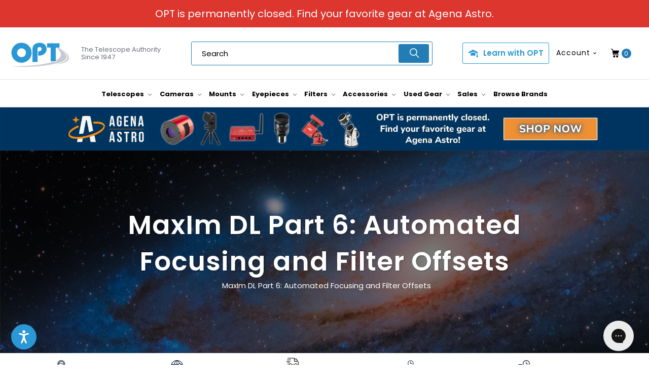

--- FILE ---
content_type: text/html; charset=utf-8
request_url: https://optcorp.com/collections/maxim-dl-part-6-automated-focusing-and-filter-offsets
body_size: 101036
content:


 <!DOCTYPE html>
<html lang="en"> <head rel="dns-prefetch" defer="defer"> <link rel="preconnect" href="https://fonts.shopifycdn.com" /> <link rel="preconnect" href="https://cdn.shopify.com" /> <link rel="preconnect" href="https://v.shopify.com" /> <link rel="preconnect" href="https://cdn.shopifycloud.com" /> <link rel="preconnect" href="https://assets.gorgias.io" /> <link rel="preconnect" href="https://checkout.getbread.com" /> <link rel="preconnect" href="https://www.googletagmanager.com" /> <link rel="preconnect" href="https://www.google-analytics.com" /> <link rel="preconnect" href="https://fonts.gstatic.com" /> <link rel="preconnect" href="https://www.gstatic.com" /> <link rel="preconnect" href="https://cdn.chargeafter.com" /> <link rel="preconnect" href="https://shop.pe" /> <link rel="preconnect" href="https://shop.pe" /> <link rel="preconnect" href="https://d3rr3d0n31t48m.cloudfront.net" /> <link rel="preconnect" href="https://static.klaviyo.com" /> <link rel="preconnect" href="https://cdn1.stamped.io" /> <link rel="preconnect" href="https://connect.facebook.net/" /> <link rel="preconnect" href="https://www.googleadservices.com" /> <link rel="preconnect" href="https://addshoppers.s3.amazonaws.com" /> <link rel="preconnect" href="https://cdnjs.com/" /> <!-- GA4 --> <!-- Google tag (gtag.js) --> <script async src="https://www.googletagmanager.com/gtag/js?id=G-FXC2V7CS1X"></script> <script>
      window.dataLayer = window.dataLayer || [];
      function gtag(){dataLayer.push(arguments);}
      gtag('js', new Date());
    
      gtag('config', 'G-FXC2V7CS1X');</script> <meta charset="utf-8"> <meta http-equiv="Content-Type" content="text/html; charset=utf-8" /><!-- Mobile Specific Metas --> <meta name="HandheldFriendly" content="True"> <meta name="MobileOptimized" content="320"> <meta name="viewport" content="width=device-width,initial-scale=1"> <meta name="theme-color" content="#ffffff"> <meta name="ahrefs-site-verification" content="c90ec79a9d9c1d65f6fa667e1f7fea711e87a5a44084c28046924836be5fcdd1">
    
    

<meta name="author" content="OPT Telescopes">



<meta property="og:image:alt" content="MaxIm DL Part 6: Automated Focusing and Filter Offsets"> <!-- "snippets/SEOManager.liquid" was not rendered, the associated app was uninstalled --> <link rel="shortcut icon" type="image/x-icon" href="//optcorp.com/cdn/shop/files/OPT-Favicon-2_05e966f0-00fe-4a5c-9dfe-5d4d368d5aee_180x180.png?v=1613739241"> <link rel="preload" href="https://fonts.googleapis.com/css2?family=Poppins:ital,wght@0,100;0,200;0,300;0,400;0,500;0,600;0,700;0,800;0,900;1,100;1,200;1,300;1,400;1,500;1,600;1,700;1,800;1,900&display=swap" as="style" onload="this.onload=null;this.rel='stylesheet'" /> <noscript> <link href="https://fonts.googleapis.com/css2?family=Poppins:ital,wght@0,100;0,200;0,300;0,400;0,500;0,600;0,700;0,800;0,900;1,100;1,200;1,300;1,400;1,500;1,600;1,700;1,800;1,900&display=swap" rel="stylesheet" type="text/css" /></noscript> <script>window.performance && window.performance.mark && window.performance.mark('shopify.content_for_header.start');</script><meta name="facebook-domain-verification" content="tscfbo5jjdrjd1komb5c427jymt6vp">
<meta id="shopify-digital-wallet" name="shopify-digital-wallet" content="/15944815/digital_wallets/dialog">
<meta name="shopify-checkout-api-token" content="fc6993ba3c7238211be3189755a493c7">
<meta id="in-context-paypal-metadata" data-shop-id="15944815" data-venmo-supported="true" data-environment="production" data-locale="en_US" data-paypal-v4="true" data-currency="USD">
<link rel="alternate" type="application/atom+xml" title="Feed" href="/collections/maxim-dl-part-6-automated-focusing-and-filter-offsets.atom" />
<link rel="alternate" type="application/json+oembed" href="https://optcorp.com/collections/maxim-dl-part-6-automated-focusing-and-filter-offsets.oembed">
<script async="async" src="/checkouts/internal/preloads.js?locale=en-US"></script>
<script id="shopify-features" type="application/json">{"accessToken":"fc6993ba3c7238211be3189755a493c7","betas":["rich-media-storefront-analytics"],"domain":"optcorp.com","predictiveSearch":true,"shopId":15944815,"locale":"en"}</script>
<script>var Shopify = Shopify || {};
Shopify.shop = "oceanside-photo-telescope.myshopify.com";
Shopify.locale = "en";
Shopify.currency = {"active":"USD","rate":"1.0"};
Shopify.country = "US";
Shopify.theme = {"name":"EXTEND SP FIX - bluestout - live (speed)","id":122990919749,"schema_name":"Turbo","schema_version":"6.0.5","theme_store_id":null,"role":"main"};
Shopify.theme.handle = "null";
Shopify.theme.style = {"id":null,"handle":null};
Shopify.cdnHost = "optcorp.com/cdn";
Shopify.routes = Shopify.routes || {};
Shopify.routes.root = "/";</script>
<script type="module">!function(o){(o.Shopify=o.Shopify||{}).modules=!0}(window);</script>
<script>!function(o){function n(){var o=[];function n(){o.push(Array.prototype.slice.apply(arguments))}return n.q=o,n}var t=o.Shopify=o.Shopify||{};t.loadFeatures=n(),t.autoloadFeatures=n()}(window);</script>
<script id="shop-js-analytics" type="application/json">{"pageType":"collection"}</script>
<script defer="defer" async type="module" src="//optcorp.com/cdn/shopifycloud/shop-js/modules/v2/client.init-shop-cart-sync_BApSsMSl.en.esm.js"></script>
<script defer="defer" async type="module" src="//optcorp.com/cdn/shopifycloud/shop-js/modules/v2/chunk.common_CBoos6YZ.esm.js"></script>
<script type="module">
  await import("//optcorp.com/cdn/shopifycloud/shop-js/modules/v2/client.init-shop-cart-sync_BApSsMSl.en.esm.js");
await import("//optcorp.com/cdn/shopifycloud/shop-js/modules/v2/chunk.common_CBoos6YZ.esm.js");

  window.Shopify.SignInWithShop?.initShopCartSync?.({"fedCMEnabled":true,"windoidEnabled":true});

</script>
<script>(function() {
  var isLoaded = false;
  function asyncLoad() {
    if (isLoaded) return;
    isLoaded = true;
    var urls = ["https:\/\/cdn-scripts.signifyd.com\/shopify\/script-tag.js?shop=oceanside-photo-telescope.myshopify.com","\/\/d1liekpayvooaz.cloudfront.net\/apps\/customizery\/customizery.js?shop=oceanside-photo-telescope.myshopify.com","https:\/\/apps.omegatheme.com\/order-tracking\/script_tags\/script.js?shop=oceanside-photo-telescope.myshopify.com","https:\/\/script.crazyegg.com\/pages\/scripts\/0062\/2145.js?shop=oceanside-photo-telescope.myshopify.com","https:\/\/cdn.shopify.com\/s\/files\/1\/1594\/4815\/t\/340\/assets\/globo.formbuilder.init.js?v=1643827569\u0026shop=oceanside-photo-telescope.myshopify.com","https:\/\/schemaplusfiles.s3.amazonaws.com\/loader.min.js?shop=oceanside-photo-telescope.myshopify.com","https:\/\/api.pp-prod-ads.ue2.breadgateway.net\/api\/shopify-plugin-backend\/messaging-app\/cart.js?shopId=8a625be5-04bc-457f-b5db-bdf7c1c25e5b\u0026shop=oceanside-photo-telescope.myshopify.com","https:\/\/tableofcontentsapp.com\/public\/js\/toc.js?shop=oceanside-photo-telescope.myshopify.com","https:\/\/js.headbandbanners.com\/js\/headband.js?shop=oceanside-photo-telescope.myshopify.com","https:\/\/cdn.shopify.com\/s\/files\/1\/1594\/4815\/t\/355\/assets\/booster_eu_cookie_15944815.js?v=1666880406\u0026shop=oceanside-photo-telescope.myshopify.com","https:\/\/cdn.refersion.com\/shop.js?key=pub_ca59638fcaf7f19c1647\u0026check_token=true\u0026shop=oceanside-photo-telescope.myshopify.com","https:\/\/cdn.shopify.com\/s\/files\/1\/1594\/4815\/t\/355\/assets\/yoast-active-script.js?v=1666880375\u0026shop=oceanside-photo-telescope.myshopify.com","\/\/searchanise-ef84.kxcdn.com\/widgets\/shopify\/init.js?a=8N5R6x9K8r\u0026shop=oceanside-photo-telescope.myshopify.com"];
    for (var i = 0; i <urls.length; i++) {
      var s = document.createElement('script');
      s.type = 'text/javascript';
      s.async = true;
      s.src = urls[i];
      var x = document.getElementsByTagName('script')[0];
      x.parentNode.insertBefore(s, x);
    }
  };
  if(window.attachEvent) {
    window.attachEvent('onload', asyncLoad);
  } else {
    window.addEventListener('load', asyncLoad, false);
  }
})();</script>
<script id="__st">var __st={"a":15944815,"offset":-28800,"reqid":"95901adf-c334-42b9-a296-2b65adcfe6b1-1768932799","pageurl":"optcorp.com\/collections\/maxim-dl-part-6-automated-focusing-and-filter-offsets","u":"6940cef1194a","p":"collection","rtyp":"collection","rid":439358218};</script>
<script>window.ShopifyPaypalV4VisibilityTracking = true;</script>
<script id="captcha-bootstrap">!function(){'use strict';const t='contact',e='account',n='new_comment',o=[[t,t],['blogs',n],['comments',n],[t,'customer']],c=[[e,'customer_login'],[e,'guest_login'],[e,'recover_customer_password'],[e,'create_customer']],r=t=>t.map((([t,e])=>`form[action*='/${t}']:not([data-nocaptcha='true']) input[name='form_type'][value='${e}']`)).join(','),a=t=>()=>t?[...document.querySelectorAll(t)].map((t=>t.form)):[];function s(){const t=[...o],e=r(t);return a(e)}const i='password',u='form_key',d=['recaptcha-v3-token','g-recaptcha-response','h-captcha-response',i],f=()=>{try{return window.sessionStorage}catch{return}},m='__shopify_v',_=t=>t.elements[u];function p(t,e,n=!1){try{const o=window.sessionStorage,c=JSON.parse(o.getItem(e)),{data:r}=function(t){const{data:e,action:n}=t;return t[m]||n?{data:e,action:n}:{data:t,action:n}}(c);for(const[e,n]of Object.entries(r))t.elements[e]&&(t.elements[e].value=n);n&&o.removeItem(e)}catch(o){console.error('form repopulation failed',{error:o})}}const l='form_type',E='cptcha';function T(t){t.dataset[E]=!0}const w=window,h=w.document,L='Shopify',v='ce_forms',y='captcha';let A=!1;((t,e)=>{const n=(g='f06e6c50-85a8-45c8-87d0-21a2b65856fe',I='https://cdn.shopify.com/shopifycloud/storefront-forms-hcaptcha/ce_storefront_forms_captcha_hcaptcha.v1.5.2.iife.js',D={infoText:'Protected by hCaptcha',privacyText:'Privacy',termsText:'Terms'},(t,e,n)=>{const o=w[L][v],c=o.bindForm;if(c)return c(t,g,e,D).then(n);var r;o.q.push([[t,g,e,D],n]),r=I,A||(h.body.append(Object.assign(h.createElement('script'),{id:'captcha-provider',async:!0,src:r})),A=!0)});var g,I,D;w[L]=w[L]||{},w[L][v]=w[L][v]||{},w[L][v].q=[],w[L][y]=w[L][y]||{},w[L][y].protect=function(t,e){n(t,void 0,e),T(t)},Object.freeze(w[L][y]),function(t,e,n,w,h,L){const[v,y,A,g]=function(t,e,n){const i=e?o:[],u=t?c:[],d=[...i,...u],f=r(d),m=r(i),_=r(d.filter((([t,e])=>n.includes(e))));return[a(f),a(m),a(_),s()]}(w,h,L),I=t=>{const e=t.target;return e instanceof HTMLFormElement?e:e&&e.form},D=t=>v().includes(t);t.addEventListener('submit',(t=>{const e=I(t);if(!e)return;const n=D(e)&&!e.dataset.hcaptchaBound&&!e.dataset.recaptchaBound,o=_(e),c=g().includes(e)&&(!o||!o.value);(n||c)&&t.preventDefault(),c&&!n&&(function(t){try{if(!f())return;!function(t){const e=f();if(!e)return;const n=_(t);if(!n)return;const o=n.value;o&&e.removeItem(o)}(t);const e=Array.from(Array(32),(()=>Math.random().toString(36)[2])).join('');!function(t,e){_(t)||t.append(Object.assign(document.createElement('input'),{type:'hidden',name:u})),t.elements[u].value=e}(t,e),function(t,e){const n=f();if(!n)return;const o=[...t.querySelectorAll(`input[type='${i}']`)].map((({name:t})=>t)),c=[...d,...o],r={};for(const[a,s]of new FormData(t).entries())c.includes(a)||(r[a]=s);n.setItem(e,JSON.stringify({[m]:1,action:t.action,data:r}))}(t,e)}catch(e){console.error('failed to persist form',e)}}(e),e.submit())}));const S=(t,e)=>{t&&!t.dataset[E]&&(n(t,e.some((e=>e===t))),T(t))};for(const o of['focusin','change'])t.addEventListener(o,(t=>{const e=I(t);D(e)&&S(e,y())}));const B=e.get('form_key'),M=e.get(l),P=B&&M;t.addEventListener('DOMContentLoaded',(()=>{const t=y();if(P)for(const e of t)e.elements[l].value===M&&p(e,B);[...new Set([...A(),...v().filter((t=>'true'===t.dataset.shopifyCaptcha))])].forEach((e=>S(e,t)))}))}(h,new URLSearchParams(w.location.search),n,t,e,['guest_login'])})(!0,!0)}();</script>
<script integrity="sha256-4kQ18oKyAcykRKYeNunJcIwy7WH5gtpwJnB7kiuLZ1E=" data-source-attribution="shopify.loadfeatures" defer="defer" src="//optcorp.com/cdn/shopifycloud/storefront/assets/storefront/load_feature-a0a9edcb.js" crossorigin="anonymous"></script>
<script data-source-attribution="shopify.dynamic_checkout.dynamic.init">var Shopify=Shopify||{};Shopify.PaymentButton=Shopify.PaymentButton||{isStorefrontPortableWallets:!0,init:function(){window.Shopify.PaymentButton.init=function(){};var t=document.createElement("script");t.src="https://optcorp.com/cdn/shopifycloud/portable-wallets/latest/portable-wallets.en.js",t.type="module",document.head.appendChild(t)}};
</script>
<script data-source-attribution="shopify.dynamic_checkout.buyer_consent">
  function portableWalletsHideBuyerConsent(e){var t=document.getElementById("shopify-buyer-consent"),n=document.getElementById("shopify-subscription-policy-button");t&&n&&(t.classList.add("hidden"),t.setAttribute("aria-hidden","true"),n.removeEventListener("click",e))}function portableWalletsShowBuyerConsent(e){var t=document.getElementById("shopify-buyer-consent"),n=document.getElementById("shopify-subscription-policy-button");t&&n&&(t.classList.remove("hidden"),t.removeAttribute("aria-hidden"),n.addEventListener("click",e))}window.Shopify?.PaymentButton&&(window.Shopify.PaymentButton.hideBuyerConsent=portableWalletsHideBuyerConsent,window.Shopify.PaymentButton.showBuyerConsent=portableWalletsShowBuyerConsent);
</script>
<script data-source-attribution="shopify.dynamic_checkout.cart.bootstrap">document.addEventListener("DOMContentLoaded",(function(){function t(){return document.querySelector("shopify-accelerated-checkout-cart, shopify-accelerated-checkout")}if(t())Shopify.PaymentButton.init();else{new MutationObserver((function(e,n){t()&&(Shopify.PaymentButton.init(),n.disconnect())})).observe(document.body,{childList:!0,subtree:!0})}}));
</script>
<link id="shopify-accelerated-checkout-styles" rel="stylesheet" media="screen" href="https://optcorp.com/cdn/shopifycloud/portable-wallets/latest/accelerated-checkout-backwards-compat.css" crossorigin="anonymous">
<style id="shopify-accelerated-checkout-cart">
        #shopify-buyer-consent {
  margin-top: 1em;
  display: inline-block;
  width: 100%;
}

#shopify-buyer-consent.hidden {
  display: none;
}

#shopify-subscription-policy-button {
  background: none;
  border: none;
  padding: 0;
  text-decoration: underline;
  font-size: inherit;
  cursor: pointer;
}

#shopify-subscription-policy-button::before {
  box-shadow: none;
}

      </style>

<script>window.performance && window.performance.mark && window.performance.mark('shopify.content_for_header.end');</script> <script src="//searchserverapi.com/widgets/shopify/init.js?a=8N5R6x9K8r" defer></script> <script src="//d1liekpayvooaz.cloudfront.net/apps/customizery/customizery.js?shop=oceanside-photo-telescope.myshopify.com" defer></script> <script src="https://www.google.com/recaptcha/api.js?onload=onloadCallback&render=explicit" async defer></script> <script>
	var Globo = Globo || {};
    var globoFormbuilderRecaptchaInit = function(){};
    Globo.FormBuilder = Globo.FormBuilder || {};
    Globo.FormBuilder.url = "https://form.globosoftware.net";
    Globo.FormBuilder.shop = {
        settings : {
            reCaptcha : {
                siteKey : ''
            },
            hideWaterMark : false,
            encryptionFormId : false,
            copyright: 'Powered by G: <a href="https://apps.shopify.com/form-builder-contact-form" target="_blank">Form Builder</a>',
            scrollTop: true
        },
        pricing:{
            features:{
                fileUpload : 30,
                removeCopyright : true,
                bulkOrderForm: true,
                cartForm: true,
            }
        },
        configuration: {
            money_format:  "${{amount}}"
        },
        encryption_form_id : false
    };
    Globo.FormBuilder.forms = [];

    
    Globo.FormBuilder.page = {
        title : document.title,
        href : window.location.href,
        type: "collection"
    };
    Globo.FormBuilder.assetFormUrls = [];
            Globo.FormBuilder.assetFormUrls[24706] = "//optcorp.com/cdn/shop/t/355/assets/globo.formbuilder.data.24706.js?v=60832063828153464771666880378";
                    Globo.FormBuilder.assetFormUrls[24707] = "//optcorp.com/cdn/shop/t/355/assets/globo.formbuilder.data.24707.js?v=163903661228539362261666880379";
                    Globo.FormBuilder.assetFormUrls[24817] = "//optcorp.com/cdn/shop/t/355/assets/globo.formbuilder.data.24817.js?v=53900061874885657551666880380";
                    Globo.FormBuilder.assetFormUrls[24818] = "//optcorp.com/cdn/shop/t/355/assets/globo.formbuilder.data.24818.js?v=171136712678247894501666880382";
                    Globo.FormBuilder.assetFormUrls[26097] = "//optcorp.com/cdn/shop/t/355/assets/globo.formbuilder.data.26097.js?v=175770749719016134661666880384";
                    Globo.FormBuilder.assetFormUrls[33223] = "//optcorp.com/cdn/shop/t/355/assets/globo.formbuilder.data.33223.js?v=23818955379234268951666880386";
                    Globo.FormBuilder.assetFormUrls[41770] = "//optcorp.com/cdn/shop/t/355/assets/globo.formbuilder.data.41770.js?v=183871025908813128631666880411";
                    Globo.FormBuilder.assetFormUrls[58733] = "//optcorp.com/cdn/shop/t/355/assets/globo.formbuilder.data.58733.js?v=60745637997186198961666880404";
                    Globo.FormBuilder.assetFormUrls[58734] = "//optcorp.com/cdn/shop/t/355/assets/globo.formbuilder.data.58734.js?v=95361838207514496721666880405";
                    Globo.FormBuilder.assetFormUrls[74152] = "//optcorp.com/cdn/shop/t/355/assets/globo.formbuilder.data.74152.js?v=86211233239062563901666880405";
            
</script>

<link rel="preload" href="//optcorp.com/cdn/shop/t/355/assets/globo.formbuilder.css?v=41083919034925090011666880411" as="style" onload="this.onload=null;this.rel='stylesheet'">
<noscript><link rel="stylesheet" href="//optcorp.com/cdn/shop/t/355/assets/globo.formbuilder.css?v=41083919034925090011666880411"></noscript>
<link rel="stylesheet" href="//optcorp.com/cdn/shop/t/355/assets/globo.formbuilder.css?v=41083919034925090011666880411">


<script>
    Globo.FormBuilder.__webpack_public_path__ = "//optcorp.com/cdn/shop/t/355/assets/"
</script>
<script src="//optcorp.com/cdn/shop/t/355/assets/globo.formbuilder.index.js?v=53171278993262819011666880406" defer></script> <script src="//optcorp.com/cdn/shop/t/355/assets/searchanise-custom.js?v=58725126301191284371666880392" async defer></script> <script type="text/javascript">
      var AddShoppersWidgetOptions = { 'loadCss': false };
      (!function(){
          var t=document.createElement("script");
          t.type="text/javascript",
          t.async=!0,
          t.id="AddShoppers",
          t.src="https://shop.pe/widget/widget_async.js#5f650ba00ff4c32ce2e84865",
          document.getElementsByTagName("head")[0].appendChild(t)
      }());</script> <script>
      window.lazySizesConfig = window.lazySizesConfig || {};

      lazySizesConfig.expand = 300;
      lazySizesConfig.loadHidden = false;

      /*! lazysizes - v4.1.4 */
      !function(a,b){var c=b(a,a.document);a.lazySizes=c,"object"==typeof module&&module.exports&&(module.exports=c)}(window,function(a,b){"use strict";if(b.getElementsByClassName){var c,d,e=b.documentElement,f=a.Date,g=a.HTMLPictureElement,h="addEventListener",i="getAttribute",j=a[h],k=a.setTimeout,l=a.requestAnimationFrame||k,m=a.requestIdleCallback,n=/^picture$/i,o=["load","error","lazyincluded","_lazyloaded"],p={},q=Array.prototype.forEach,r=function(a,b){return p[b]||(p[b]=new RegExp("(\\s|^)"+b+"(\\s|$)")),p[b].test(a[i]("class")||"")&&p[b]},s=function(a,b){r(a,b)||a.setAttribute("class",(a[i]("class")||"").trim()+" "+b)},t=function(a,b){var c;(c=r(a,b))&&a.setAttribute("class",(a[i]("class")||"").replace(c," "))},u=function(a,b,c){var d=c?h:"removeEventListener";c&&u(a,b),o.forEach(function(c){a[d](c,b)})},v=function(a,d,e,f,g){var h=b.createEvent("Event");return e||(e={}),e.instance=c,h.initEvent(d,!f,!g),h.detail=e,a.dispatchEvent(h),h},w=function(b,c){var e;!g&&(e=a.picturefill||d.pf)?(c&&c.src&&!b[i]("srcset")&&b.setAttribute("srcset",c.src),e({reevaluate:!0,elements:[b]})):c&&c.src&&(b.src=c.src)},x=function(a,b){return(getComputedStyle(a,null)||{})[b]},y=function(a,b,c){for(c=c||a.offsetWidth;c<d.minSize&&b&&!a._lazysizesWidth;)c=b.offsetWidth,b=b.parentNode;return c},z=function(){var a,c,d=[],e=[],f=d,g=function(){var b=f;for(f=d.length?e:d,a=!0,c=!1;b.length;)b.shift()();a=!1},h=function(d,e){a&&!e?d.apply(this,arguments):(f.push(d),c||(c=!0,(b.hidden?k:l)(g)))};return h._lsFlush=g,h}(),A=function(a,b){return b?function(){z(a)}:function(){var b=this,c=arguments;z(function(){a.apply(b,c)})}},B=function(a){var b,c=0,e=d.throttleDelay,g=d.ricTimeout,h=function(){b=!1,c=f.now(),a()},i=m&&g>49?function(){m(h,{timeout:g}),g!==d.ricTimeout&&(g=d.ricTimeout)}:A(function(){k(h)},!0);return function(a){var d;(a=a===!0)&&(g=33),b||(b=!0,d=e-(f.now()-c),0>d&&(d=0),a||9>d?i():k(i,d))}},C=function(a){var b,c,d=99,e=function(){b=null,a()},g=function(){var a=f.now()-c;d>a?k(g,d-a):(m||e)(e)};return function(){c=f.now(),b||(b=k(g,d))}};!function(){var b,c={lazyClass:"lazyload",loadedClass:"lazyloaded",loadingClass:"lazyloading",preloadClass:"lazypreload",errorClass:"lazyerror",autosizesClass:"lazyautosizes",srcAttr:"data-src",srcsetAttr:"data-srcset",sizesAttr:"data-sizes",minSize:40,customMedia:{},init:!0,expFactor:1.5,hFac:.8,loadMode:2,loadHidden:!0,ricTimeout:0,throttleDelay:125};d=a.lazySizesConfig||a.lazysizesConfig||{};for(b in c)b in d||(d[b]=c[b]);a.lazySizesConfig=d,k(function(){d.init&&F()})}();var D=function(){var g,l,m,o,p,y,D,F,G,H,I,J,K,L,M=/^img$/i,N=/^iframe$/i,O="onscroll"in a&&!/(gle|ing)bot/.test(navigator.userAgent),P=0,Q=0,R=0,S=-1,T=function(a){R--,a&&a.target&&u(a.target,T),(!a||0>R||!a.target)&&(R=0)},U=function(a,c){var d,f=a,g="hidden"==x(b.body,"visibility")||"hidden"!=x(a.parentNode,"visibility")&&"hidden"!=x(a,"visibility");for(F-=c,I+=c,G-=c,H+=c;g&&(f=f.offsetParent)&&f!=b.body&&f!=e;)g=(x(f,"opacity")||1)>0,g&&"visible"!=x(f,"overflow")&&(d=f.getBoundingClientRect(),g=H>d.left&&G<d.right&&I>d.top-1&&F<d.bottom+1);return g},V=function(){var a,f,h,j,k,m,n,p,q,r=c.elements;if((o=d.loadMode)&&8>R&&(a=r.length)){f=0,S++,null==K&&("expand"in d||(d.expand=e.clientHeight>500&&e.clientWidth>500?500:370),J=d.expand,K=J*d.expFactor),K>Q&&1>R&&S>2&&o>2&&!b.hidden?(Q=K,S=0):Q=o>1&&S>1&&6>R?J:P;for(;a>f;f++)if(r[f]&&!r[f]._lazyRace)if(O)if((p=r[f][i]("data-expand"))&&(m=1*p)||(m=Q),q!==m&&(y=innerWidth+m*L,D=innerHeight+m,n=-1*m,q=m),h=r[f].getBoundingClientRect(),(I=h.bottom)>=n&&(F=h.top)<=D&&(H=h.right)>=n*L&&(G=h.left)<=y&&(I||H||G||F)&&(d.loadHidden||"hidden"!=x(r[f],"visibility"))&&(l&&3>R&&!p&&(3>o||4>S)||U(r[f],m))){if(ba(r[f]),k=!0,R>9)break}else!k&&l&&!j&&4>R&&4>S&&o>2&&(g[0]||d.preloadAfterLoad)&&(g[0]||!p&&(I||H||G||F||"auto"!=r[f][i](d.sizesAttr)))&&(j=g[0]||r[f]);else ba(r[f]);j&&!k&&ba(j)}},W=B(V),X=function(a){s(a.target,d.loadedClass),t(a.target,d.loadingClass),u(a.target,Z),v(a.target,"lazyloaded")},Y=A(X),Z=function(a){Y({target:a.target})},$=function(a,b){try{a.contentWindow.location.replace(b)}catch(c){a.src=b}},_=function(a){var b,c=a[i](d.srcsetAttr);(b=d.customMedia[a[i]("data-media")||a[i]("media")])&&a.setAttribute("media",b),c&&a.setAttribute("srcset",c)},aa=A(function(a,b,c,e,f){var g,h,j,l,o,p;(o=v(a,"lazybeforeunveil",b)).defaultPrevented||(e&&(c?s(a,d.autosizesClass):a.setAttribute("sizes",e)),h=a[i](d.srcsetAttr),g=a[i](d.srcAttr),f&&(j=a.parentNode,l=j&&n.test(j.nodeName||"")),p=b.firesLoad||"src"in a&&(h||g||l),o={target:a},p&&(u(a,T,!0),clearTimeout(m),m=k(T,2500),s(a,d.loadingClass),u(a,Z,!0)),l&&q.call(j.getElementsByTagName("source"),_),h?a.setAttribute("srcset",h):g&&!l&&(N.test(a.nodeName)?$(a,g):a.src=g),f&&(h||l)&&w(a,{src:g})),a._lazyRace&&delete a._lazyRace,t(a,d.lazyClass),z(function(){(!p||a.complete&&a.naturalWidth>1)&&(p?T(o):R--,X(o))},!0)}),ba=function(a){var b,c=M.test(a.nodeName),e=c&&(a[i](d.sizesAttr)||a[i]("sizes")),f="auto"==e;(!f&&l||!c||!a[i]("src")&&!a.srcset||a.complete||r(a,d.errorClass)||!r(a,d.lazyClass))&&(b=v(a,"lazyunveilread").detail,f&&E.updateElem(a,!0,a.offsetWidth),a._lazyRace=!0,R++,aa(a,b,f,e,c))},ca=function(){if(!l){if(f.now()-p<999)return void k(ca,999);var a=C(function(){d.loadMode=3,W()});l=!0,d.loadMode=3,W(),j("scroll",function(){3==d.loadMode&&(d.loadMode=2),a()},!0)}};return{_:function(){p=f.now(),c.elements=b.getElementsByClassName(d.lazyClass),g=b.getElementsByClassName(d.lazyClass+" "+d.preloadClass),L=d.hFac,j("scroll",W,!0),j("resize",W,!0),a.MutationObserver?new MutationObserver(W).observe(e,{childList:!0,subtree:!0,attributes:!0}):(e[h]("DOMNodeInserted",W,!0),e[h]("DOMAttrModified",W,!0),setInterval(W,999)),j("hashchange",W,!0),["focus","mouseover","click","load","transitionend","animationend","webkitAnimationEnd"].forEach(function(a){b[h](a,W,!0)}),/d$|^c/.test(b.readyState)?ca():(j("load",ca),b[h]("DOMContentLoaded",W),k(ca,2e4)),c.elements.length?(V(),z._lsFlush()):W()},checkElems:W,unveil:ba}}(),E=function(){var a,c=A(function(a,b,c,d){var e,f,g;if(a._lazysizesWidth=d,d+="px",a.setAttribute("sizes",d),n.test(b.nodeName||""))for(e=b.getElementsByTagName("source"),f=0,g=e.length;g>f;f++)e[f].setAttribute("sizes",d);c.detail.dataAttr||w(a,c.detail)}),e=function(a,b,d){var e,f=a.parentNode;f&&(d=y(a,f,d),e=v(a,"lazybeforesizes",{width:d,dataAttr:!!b}),e.defaultPrevented||(d=e.detail.width,d&&d!==a._lazysizesWidth&&c(a,f,e,d)))},f=function(){var b,c=a.length;if(c)for(b=0;c>b;b++)e(a[b])},g=C(f);return{_:function(){a=b.getElementsByClassName(d.autosizesClass),j("resize",g)},checkElems:g,updateElem:e}}(),F=function(){F.i||(F.i=!0,E._(),D._())};return c={cfg:d,autoSizer:E,loader:D,init:F,uP:w,aC:s,rC:t,hC:r,fire:v,gW:y,rAF:z}}});

      /*! lazysizes - v4.1.5 */
      !function(a,b){var c=function(){b(a.lazySizes),a.removeEventListener("lazyunveilread",c,!0)};b=b.bind(null,a,a.document),"object"==typeof module&&module.exports?b(require("lazysizes")):a.lazySizes?c():a.addEventListener("lazyunveilread",c,!0)}(window,function(a,b,c){"use strict";if(a.addEventListener){var d=/\s+/g,e=/\s*\|\s+|\s+\|\s*/g,f=/^(.+?)(?:\s+\[\s*(.+?)\s*\])(?:\s+\[\s*(.+?)\s*\])?$/,g=/^\s*\(*\s*type\s*:\s*(.+?)\s*\)*\s*$/,h=/\(|\)|'/,i={contain:1,cover:1},j=function(a){var b=c.gW(a,a.parentNode);return(!a._lazysizesWidth||b>a._lazysizesWidth)&&(a._lazysizesWidth=b),a._lazysizesWidth},k=function(a){var b;return b=(getComputedStyle(a)||{getPropertyValue:function(){}}).getPropertyValue("background-size"),!i[b]&&i[a.style.backgroundSize]&&(b=a.style.backgroundSize),b},l=function(a,b){if(b){var c=b.match(g);c&&c[1]?a.setAttribute("type",c[1]):a.setAttribute("media",lazySizesConfig.customMedia[b]||b)}},m=function(a,c,g){var h=b.createElement("picture"),i=c.getAttribute(lazySizesConfig.sizesAttr),j=c.getAttribute("data-ratio"),k=c.getAttribute("data-optimumx");c._lazybgset&&c._lazybgset.parentNode==c&&c.removeChild(c._lazybgset),Object.defineProperty(g,"_lazybgset",{value:c,writable:!0}),Object.defineProperty(c,"_lazybgset",{value:h,writable:!0}),a=a.replace(d," ").split(e),h.style.display="none",g.className=lazySizesConfig.lazyClass,1!=a.length||i||(i="auto"),a.forEach(function(a){var c,d=b.createElement("source");i&&"auto"!=i&&d.setAttribute("sizes",i),(c=a.match(f))?(d.setAttribute(lazySizesConfig.srcsetAttr,c[1]),l(d,c[2]),l(d,c[3])):d.setAttribute(lazySizesConfig.srcsetAttr,a),h.appendChild(d)}),i&&(g.setAttribute(lazySizesConfig.sizesAttr,i),c.removeAttribute(lazySizesConfig.sizesAttr),c.removeAttribute("sizes")),k&&g.setAttribute("data-optimumx",k),j&&g.setAttribute("data-ratio",j),h.appendChild(g),c.appendChild(h)},n=function(a){if(a.target._lazybgset){var b=a.target,d=b._lazybgset,e=b.currentSrc||b.src;if(e){var f=c.fire(d,"bgsetproxy",{src:e,useSrc:h.test(e)?JSON.stringify(e):e});f.defaultPrevented||(d.style.backgroundImage="url("+f.detail.useSrc+")")}b._lazybgsetLoading&&(c.fire(d,"_lazyloaded",{},!1,!0),delete b._lazybgsetLoading)}};addEventListener("lazybeforeunveil",function(a){var d,e,f;!a.defaultPrevented&&(d=a.target.getAttribute("data-bgset"))&&(f=a.target,e=b.createElement("img"),e.alt="",e._lazybgsetLoading=!0,a.detail.firesLoad=!0,m(d,f,e),setTimeout(function(){c.loader.unveil(e),c.rAF(function(){c.fire(e,"_lazyloaded",{},!0,!0),e.complete&&n({target:e})})}))}),b.addEventListener("load",n,!0),a.addEventListener("lazybeforesizes",function(a){if(a.detail.instance==c&&a.target._lazybgset&&a.detail.dataAttr){var b=a.target._lazybgset,d=k(b);i[d]&&(a.target._lazysizesParentFit=d,c.rAF(function(){a.target.setAttribute("data-parent-fit",d),a.target._lazysizesParentFit&&delete a.target._lazysizesParentFit}))}},!0),b.documentElement.addEventListener("lazybeforesizes",function(a){!a.defaultPrevented&&a.target._lazybgset&&a.detail.instance==c&&(a.detail.width=j(a.target._lazybgset))})}});</script> <link rel="stylesheet" media="print" onload="this.onload=null;this.removeAttribute('media');" href="https://cdnjs.cloudflare.com/ajax/libs/Swiper/4.3.5/css/swiper.min.css"> <noscript> <link rel="stylesheet" href="https://cdnjs.cloudflare.com/ajax/libs/Swiper/4.3.5/css/swiper.min.css"></noscript> <style>
    #grid .example-grid,.clear,body.blocked-overflow,body.blocked-scroll,svg:not(:root){overflow:hidden}.header__logo,.logo,body{font-weight:400;text-transform:none}.is-active .sticky_nav,body.is-active #header{overflow-y:scroll;overflow-x:hidden;bottom:0}select,select.currencies{text-indent:.01px;text-overflow:""}body,textarea{overflow:auto}.footer .logo,pre{word-wrap:break-word}.plyr,.was_price{text-shadow:none}.plyr--full-ui a,.plyr--full-ui button,.plyr--full-ui input,.plyr--full-ui label,a,button,input,label,select,summary,textarea{touch-action:manipulation}.remodal,html{-webkit-text-size-adjust:100%;-ms-text-size-adjust:100%}.cart_image img,.collapsible-table .order-details__discount-block,.dropdown_column li,.menu .vertical-menu_sub-submenu a,.toggle-all--true .toggle span,.top-bar .mini-cart__item__title a,.zoom-container,article,aside,details,figcaption,figure,footer,header,hgroup,nav,section,summary,ul.toggle_list li ul.active{display:block}.nav ul.mobile_menu li a,audio,canvas,video{display:inline-block}audio:not([controls]){display:none;height:0}.accordion dt small,.accordion>dd[aria-hidden=true],.cart-container .cart_content,.cart_content__continue-shopping,.faqAccordion>dd[aria-hidden=true],.no-touchevents a.cart_content__continue-shopping.secondary_button,.search-container .search-link,.sidebar__collection-filter input[type=checkbox],.thumbnail .spr-badge-caption,.toggle-all--true .toggle_list,.touchevents a.cart_content__continue-shopping.secondary_button,.video-wrapper .plyr--full-ui.plyr--video .plyr__control--overlaid,[hidden],ul.toggle_list li ul{display:none}html{font-family:sans-serif;scroll-behavior:smooth}a:focus{outline:dotted thin}.plyr:focus,a:active,a:hover{outline:0}abbr[title]{border-bottom:1px dotted}dfn,em,i{font-style:italic}mark{background:#ff0;color:#000}code,kbd,pre,samp{font-family:monospace,serif;font-size:1em}pre{white-space:pre-wrap}q{quotes:\201c\201d\2018\2019}sub,sup{font-size:75%;line-height:0;position:relative;vertical-align:baseline}sup{top:-.5em}.newsletter_section.newsletter-bgr-true input.contact_email[type=email],.section_form input[type=email],.section_form input[type=text],img{border:0}fieldset{border:1px solid silver;margin:0 2px;padding:.35em .625em .75em}button,input,select,textarea{font-family:inherit;font-size:100%;margin:0}body,h1{font-family:Poppins,sans-serif;font-style:normal}button,input{line-height:normal}button,html input[type=button],input[type=reset],input[type=submit]{-webkit-appearance:button;cursor:pointer}button[disabled],input[disabled],li>a.url-deadlink{cursor:default}input[type=checkbox],input[type=radio]{box-sizing:border-box;padding:0}input[type=search]{-webkit-appearance:textfield;-moz-box-sizing:content-box;-webkit-box-sizing:content-box;box-sizing:content-box}input[type=search]::-webkit-search-cancel-button,input[type=search]::-webkit-search-decoration{-webkit-appearance:none}table{border-collapse:collapse;border-spacing:0}.onboard-text,.sticky_nav .mini_cart:before,body,figure,p img{margin:0}button::-moz-focus-inner,input::-moz-focus-inner,legend{border:0;padding:0}.h3.title,h1,h3.title{padding-top:4px;clear:both}.clearfix:after,.container:after,.row:after{visibility:hidden;display:block;font-size:0;content:" ";clear:both;height:0}*{-moz-box-sizing:border-box;-webkit-box-sizing:border-box;box-sizing:border-box}.clear{clear:both;display:block;visibility:hidden;width:0;height:0}.editor-visible--true,.mobile_nav div span,.show,div#shopry-review-photos a{display:block!important}body{font-size:15px;color:#0f203b;line-height:1.6em;-webkit-font-smoothing:antialiased;-moz-osx-font-smoothing:grayscale;font-smoothing:antialiased;background-color:#fff;overflow-wrap:anywhere}body.blocked-scroll{position:absolute;height:100%;width:100%;top:0;left:0}#header .top-bar a span,.container,.feature img,.grid__item[class*=--push],.menu .vertical-menu li,.mobile_nav div,[class*=offset-by],a,a span,a:visited{position:relative}::-moz-selection{background-color:#000;color:#fff}::selection{background:#fff7b6;color:#000}abbr{border-bottom:1px dotted #dee0e4}.image__container,img[data-sizes="100vw"],img[data-sizes=auto]{display:block;margin-left:auto;margin-right:auto}.transition--fade-in{opacity:0;transition:opacity .2s ease-in}#featured_links .column,#featured_links .columns,.active-divider,.transition--fade-in.lazyloaded,a.continue:hover{opacity:1}img[data-sizes=auto].lazyloaded{height:100%;object-fit:contain}img[data-sizes="100vw"],img[data-sizes=auto]{width:100%}.image-element__wrap{overflow:hidden;margin-left:auto;margin-right:auto;max-width:100%}.block__featured_video .video-text--outside-video,.homepage-slideshow.flickity-enabled .gallery-cell:not(:first-child),.image-element__wrap img,.sidebar .rv-sidebar-element .product_image img,.video-section .video-text--outside-video{height:auto}.grid{list-style:none;margin:0;padding:0}.grid:after{content:"";display:table;clear:both}.grid__item{float:left;width:100%}.grid--rev{direction:rtl;text-align:left}.grid--rev>.grid__item{direction:ltr;text-align:left;float:right}.one{width:calc(6.25% - 10px)}.one-eighth,.two{width:calc(12.5% - 10px)}.three{width:calc(18.75% - 10px)}.four,.one-fourth,.products-slider.slider-gallery.products-length-4 .gallery-cell,.three-twelfths,.two-eighths{width:calc(25% - 10px)}.five{width:calc(31.25% - 10px)}.six,.three-eighths{width:calc(37.5% - 10px)}.seven{width:calc(43.75% - 10px)}.eight,.five-tenths,.four-eighths,.one-half,.products-slider.slider-gallery .gallery-cell.visible-2,.six-twelfths,.three-sixths,.two-fourths{width:calc(50% - 10px)}.nine{width:calc(56.25% - 10px)}.five-eighths,.ten{width:calc(62.5% - 10px)}.eleven{width:calc(68.75% - 10px)}.nine-twelfths,.six-eighths,.three-fourths,.twelve{width:calc(75% - 10px)}.thirteen{width:calc(81.25% - 10px)}.fourteen,.seven-eighths{width:calc(87.5% - 10px)}.fifteen{width:calc(93.75% - 10px)}.one-whole,.sixteen{width:calc(100%);margin: 0!important;}.one-whole{left:auto!important}.four-twelfths,.one-third,.two-sixths{width:calc(33.33333% - 10px)}.eight-twelfths,.four-sixths,.two-thirds{width:calc(66.66667% - 10px)}.one-fifth,.products-slider.slider-gallery .gallery-cell.visible-5,.products-slider.slider-gallery.products-length-5 .gallery-cell,.two-tenths{width:calc(20% - 10px)}.four-tenths,.two-fifths{width:calc(40% - 10px)}.six-tenths,.three-fifths{width:calc(60% - 10px)}.eight-tenths,.four-fifths{width:calc(80% - 10px)}.one-sixth,.two-twelfths{width:calc(16.66667% - 10px)}.five-sixths,.ten-twelfths{width:calc(83.33333% - 10px)}.one-seventh{width:calc(14.28571% - 10px)}.two-sevenths{width:calc(28.57143% - 10px)}.three-sevenths{width:calc(42.85714% - 10px)}.four-sevenths{width:calc(57.14286% - 10px)}.five-sevenths{width:calc(71.42857% - 10px)}.one-tenth{width:calc(10% - 10px)}.three-tenths{width:calc(30% - 10px)}.seven-tenths{width:calc(70% - 10px)}.nine-tenths{width:calc(90% - 10px)}.one-twelfth{width:calc(8.33333% - 10px)}.five-twelfths{width:calc(41.66667% - 10px)}.seven-twelfths{width:calc(58.33333% - 10px)}.eleven-twelfths{width:calc(91.66667% - 10px)}.equal-columns--clear .eight:nth-of-type(odd),.equal-columns--clear .four:nth-of-type(4n+1),.equal-columns--clear .one-fifth:nth-of-type(5n+1),.equal-columns--clear .one-fourth:nth-of-type(4n+1),.equal-columns--clear .one-half:nth-of-type(odd),.equal-columns--clear .one-seventh:nth-of-type(7n+1),.equal-columns--clear .one-sixth:nth-of-type(6n+1),.equal-columns--clear .one-third:nth-of-type(3n+1){clear:both}.equal-columns--outside-trim .eight:nth-of-type(2n),.equal-columns--outside-trim .four:nth-of-type(4n),.equal-columns--outside-trim .one-fifth:nth-of-type(5n),.equal-columns--outside-trim .one-fourth:nth-of-type(4n),.equal-columns--outside-trim .one-half:nth-of-type(2n),.equal-columns--outside-trim .one-seventh:nth-of-type(7n),.equal-columns--outside-trim .one-sixth:nth-of-type(6n),.equal-columns--outside-trim .one-third:nth-of-type(3n),.equal-columns--outside-trim .two:nth-of-type(8n){margin-right:0}.equal-columns--outside-trim .eight:nth-of-type(odd),.equal-columns--outside-trim .four:nth-of-type(4n+1),.equal-columns--outside-trim .one-fifth:nth-of-type(5n+1),.equal-columns--outside-trim .one-fourth:nth-of-type(4n+1),.equal-columns--outside-trim .one-half:nth-of-type(odd),.equal-columns--outside-trim .one-seventh:nth-of-type(7n+1),.equal-columns--outside-trim .one-sixth:nth-of-type(6n+1),.equal-columns--outside-trim .one-third:nth-of-type(3n+1),.equal-columns--outside-trim .two:nth-of-type(8n+1),.mobile-menu__disclosure .selectors-form__item{margin-left:0}.equal-columns--outside-trim .one-whole:nth-of-type(1n+1){width:100%;margin-right:0;margin-left:0}.equal-columns--outside-trim .eight,.equal-columns--outside-trim .one-half{width:calc(50% - 5px)}.equal-columns--outside-trim .one-third{width:calc(33.33333% - (10px - (10px / 3)))}.equal-columns--outside-trim .one-fifth{width:calc(20% - 8px)}.equal-columns--outside-trim .four,.equal-columns--outside-trim .one-fourth{width:calc(25% - 7.5px)}.equal-columns--outside-trim .one-sixth{width:calc(16.66667% - (10px - (10px / 6)))}.equal-columns--outside-trim .one-seventh{width:calc(14.28571% - (10px - (10px / 7)))}.equal-columns--outside-trim .two{width:calc(12.5% - 8.75px)}.equal-columns--outside-trim .seven{width:calc(43.75% - 5px)}.equal-columns--outside-trim .nine{width:calc(56.25% - 5px)}.container,.container .container{width:100%}.fancybox-can-pan .fancybox-item,.fancybox-is-scaling .fancybox-item,.hide,header.secondary_logo--true:not(.feature_image) img.secondary_logo{display:none!important}.text-left{text-align:left!important}.text-right{text-align:right!important}.text-center{text-align:center!important}.container{max-width:1600px;margin:0 auto;padding:0 20px}.column,.columns{float:left;display:inline;margin-left:5px;margin-right:5px;box-sizing:border-box}.flex-container,.team-page__content--left,.testimonial-section .set-static{display:-webkit-box;display:-moz-box;display:-ms-flexbox;display:-webkit-flex;display:flex}.flex-container:after{visibility:hidden;display:none;font-size:0;content:" ";clear:both;height:0}.featured_collections.sub-collection,.featured_collections.sub-collection .thumbnail,.modal form,.quick-shop-style--inline.four .action_button--secondary,.quick-shop-style--inline.one-fifth .action_button--secondary,.row,p.meta{margin-bottom:10px}.container-border--bottom:after,.container-border--top:before{display:block;content:"";width:calc(100% - 10px);border-top:thin solid #dee0e4;position:absolute;margin:0 auto;height:0;right:0;left:0}.container-border--top:before{top:0;float:left}.container-border--bottom:after{bottom:0;clear:both}.narrow-width--true.container{max-width:1000px;margin-left:auto;margin-right:auto}.container.full-width--true,.full-width--true>.container{width:100%;max-width:100%}.menu .vertical-menu_sub-submenu,.menu .vertical-menu_submenu{opacity:0;width:270px;background:#fff;position:absolute;visibility:hidden}.header__logo,.logo{font-family:Dosis,sans-serif;font-style:normal;font-size:13px;line-height:1.2em}.h2,.h3,.h4,.h5,h1,h2,h2.title,h3,h4,h5{text-transform:none;line-height:1.5;color:#0f203b;display:block;text-rendering:optimizeLegibility;-webkit-font-smoothing:antialiased;-moz-osx-font-smoothing:grayscale}.h2.product_name a,.h3.sub_title a,.h3.title a,.h3.title a:visited,.h5.sub_title a,.header__logo a span,.logo a span,.title.center.blog a,.top-bar .mini-cart__item__title span,h2.product_name a,h2.title.product_name a,h3.sub_title a,h3.title a,h3.title a:visited,h5.sub_title a{color:#0f203b}h1{font-size:28px;letter-spacing:1px;margin:0 auto 15px;font-weight:600}.h4,.h5,.h6,h4,h5,h6{padding:7px 0}.collection_title a,.h3 a,.h3 a:visited,h1 a:link,h1 a:visited,h3 a,h3 a:visited{font-weight:inherit;color:#0f203b}.h2,.h3,.h4,.h5,.h6,h2,h2.title,h3,h4,h5,h6{font-family:Poppins,sans-serif;font-weight:600;font-style:normal;letter-spacing:1px}.collection_title a:active,.collection_title a:hover,h1 a:active,h1 a:hover{color:#2b97d4}div.collection_title_tags,h1.collection_title_tags{padding-right:25px;border-right:1px solid #dee0e4}.h2,h2,h2.title{width:100%;font-size:25px;margin-bottom:.75em}.h2 a,.h4 a,.h5 a,.h6 a,h2 a,h2.title a,h4 a,h5 a,h6 a{font-weight:inherit}.h2.collection_title,h2.collection_title,h2.title.collection_title{margin-bottom:0;display:inline}.cart h2,.cart h6,.page-contact .footer,.section.product_section,div.breadcrumb-collection+div.section,input[type=button].get-rates.action_button{margin-top:0}.h3,h3{font-size:22px;margin:0 auto 15px 0}.h3.title,h3.title{line-height:1.25;margin:0 auto 15px}.h4,.h5,.h6,h4,h5,h6{margin:0 0 .5em}.h3.sub_title,.h5.sub_title,h3.sub_title,h5.sub_title{padding:5px 0;color:#0f203b}.h4,h4{font-size:19px}.h4.title a,h4.title a{border:0;padding:0;margin:0}.h5,h5{font-size:18px}.h6,h6{font-size:16px;text-transform:none;line-height:1.5;color:#0f203b;display:block;text-rendering:optimizeLegibility;-webkit-font-smoothing:antialiased;-moz-osx-font-smoothing:grayscale;letter-spacing:0}.collection_title,.empty_cart,.headline,.promo-banner{font-weight:600;font-size:28px;line-height:1.5;color:#0f203b;font-style:normal;display:block;font-family:Poppins,sans-serif;text-transform:none;-webkit-font-smoothing:antialiased;-moz-osx-font-smoothing:grayscale;text-rendering:optimizeLegibility}.h6.title,h6.title{line-height:32px;margin:0 0 .5em;color:#0f203b}.collection_title{letter-spacing:1px;margin:0 auto 15px;clear:both;padding-top:4px}div.collection_title{margin-bottom:0;line-height:28px;display:inline}.empty_cart,.headline,.promo-banner{letter-spacing:1px}p{margin:0 0 15px;font-style:normal;line-height:1.6em}sub{bottom:-.25em;font-size:60%}b,strong{font-weight:700}small{font-size:90%}.feature img{top:7px;margin-right:5px;width:25px;height:25px}.page-divider{opacity:0;border-color:#dee0e4;border-top:0}.feature p{font-size:smaller}#featured_links{padding:20px 0}#featured_links h2,.footer-text .toggle_content{padding-top:15px}.slider-gallery .shopify-product-reviews-badge{height:30px;display:block}.spr-badge+.feature_divider{margin-top:5px;margin-bottom:10px}.spr-badge{padding:5px 0}.feature_divider{width:100%;margin-bottom:20px;display:block;border:0 #dee0e4;border-bottom-width:1px;border-bottom-style:solid}.blog_meta,.cart_content ul li:empty,.custom-contact-form .contact-block--checkbox ul li label,.custom-contact-form .contact-block--checkbox ul li:last-child label,.custom-contact-form .contact-block--radio ul li label,.custom-contact-form .contact-block--radio ul li:last-child label,.feature_divider.no-margin,.footer form,.newsletter form,.newsletter_section .newsletter-text p,.rv-container .thumbnail:empty,.shopify-currency-form,.shopify-product-form,.sidebar ul li,p.checkout_button,ul.border li{margin-bottom:0}.featured_products.product-slider,.featured_products.product-slider .columns,.modal a,.page-details-section .article,.sidebar_title,body.article,div.container.bottom-fix{padding-bottom:0}.page .feature_divider,.page h2.title+.feature_divider,.product_section .description,.sidebar .blog_search{margin-bottom:15px}blockquote,blockquote p{font-size:17px;line-height:24px;font-style:italic}blockquote{margin:0 0 20px;padding:9px 20px 0 19px;border-left:1px solid #dee0e4}blockquote cite{display:block;font-size:12px;color:#555}blockquote cite a,blockquote cite a:visited{color:#555}blockquote cite:before{content:"\2014 "}hr{border:1px solid #dee0e4;clear:both;margin:12px 0;height:0}.cart-container hr{border-top-width:0}div.section.collection_description{margin:0 0 1.5em}a,a span,a:visited{color:#2b97d4;text-decoration:none}.cart_content a.tos_icon:hover,a.tos_icon:hover,a:focus,a:hover{color:#3fb8fc}.acceptsMarketing,.comment,.contact-form .contact-form__content,.custom-contact-form .contact-block,.custom-contact-form .custom-contact-form__image,.product-details-section .gallery-image-wrapper,.sidebar .newsletter,.smart-payment-button--false,div.breadcrumb-collection,fieldset,form,ol,ul{margin-bottom:20px}ol ol,ol ul,ul ol,ul ul{margin:4px 0 5px 30px}.vendor,ol ol li,ol ul li,ul ol li,ul ul li{margin-bottom:6px}.contact-form label,.custom-contact-form label,ol li,ul li{margin-bottom:12px}ul,ul.disc{list-style:disc}ul.square{list-style:square}ul.circle{list-style:circle}ul.large li{line-height:21px}ul.none{list-style:none;margin-left:0}ul.border{list-style:none;line-height:26px}ul.border li{border-bottom:1px solid #dee0e4;list-style:none;padding:12px 0}ol{list-style:decimal}.header{z-index:1000;width:100%;top:0}.header a,.header a span,.header a:visited,.header select.currencies{color:#000;text-shadow:none}.header div.container{padding-bottom:5px;padding-top:5px}body.is-active{overflow-y:hidden}body.is-active #header{-webkit-overflow-scrolling:touch}#header.mobile_nav-fixed--true,.mobile_nav-fixed--false.is-active #header{position:fixed;z-index:10001;width:100%;top:0!important;left:0}#header{display:none;pointer-events:all}#header .top-bar{text-align:center;display:block;padding:10px 0;}#header .top-bar a.right{left:auto;right:15px;font-size:20px;padding-top:8px;top:4px;z-index:1}#header .top-bar a.mobile_nav{display:-webkit-box;display:-moz-box;display:-ms-flexbox;display:-webkit-flex;display:flex;-webkit-align-items:center;-moz-align-items:center;-ms-align-items:center;align-items:center;z-index:1}#header .top-bar>a,#header .top-bar>a:active,#header .top-bar>a:visited{display:block;font-size:25px;outline:0;-webkit-tap-highlight-color:transparent}#header .top-bar a span{color:#000;display:inline-block;padding-left:4px}#header .top-bar a.icon-bag:before,#header .top-bar a.icon-cart:before{font-size:18px!important}#customer_login,#customer_login_guest,.custom-contact-form .contact-block.contact-block--richtext label p,.inline,.vertical-menu,input[type=checkbox]{display:inline}.color-filter--true label,.top-bar,.top-bar .top-bar--right,.top-bar a,.top-bar--right-menu{display:-webkit-box;display:-moz-box;display:-ms-flexbox;display:-webkit-flex}.main-nav:not([data-show-dropdown-on-click]) .menu .vertical-menu li:hover .vertical-mega-menu,.main-nav:not([data-show-dropdown-on-click]) .menu .vertical-menu li:hover .vertical-menu_submenu,.main-nav:not([data-show-dropdown-on-click]) .menu .vertical-menu_submenu li:hover .vertical-menu_sub-submenu,.menu .vertical-menu_sub-submenu.is-visible,.menu .vertical-menu_submenu.is-visible{visibility:visible;opacity:1;transition:opacity .3s ease-in;pointer-events:all;z-index:2000}.menu .vertical-menu_submenu{left:0;top:100%;padding-left:0;margin:0;transition:opacity .5s ease-in;pointer-events:none;text-align:left}.menu .vertical-menu_sub-submenu li,.menu .vertical-menu_submenu li{padding:0 20px;display:block}.menu .vertical-menu_submenu li a{display:block;font-size:14px;letter-spacing:1px}.menu .vertical-menu_submenu span.icon-down-arrow{-ms-transform:rotate(-90deg);-webkit-transform:rotate(-90deg);transform:rotate(-90deg)}.menu .vertical-menu_sub-submenu{left:100%;top:0;padding-left:0;margin:0;transition:opacity 5s ease-in;pointer-events:none}.vertical-menu_submenu.vertical-menu--align-right{right:0;left:auto}.vertical-menu_sub-submenu.vertical-menu--align-right{right:100%;left:auto}#header .mobile_nav.dropdown_link,.gallery-full .gallery-empty-wrapper,.gallery-section.gallery-classic .four-per-row{width:25%}#header .mobile_nav.dropdown_link span.menu_title{position:absolute;left:40px}.mobile_nav div{width:30px;height:40px;float:left;margin:0 8px 0 5px;-webkit-transform:rotate(0);-moz-transform:rotate(0);-o-transform:rotate(0);transform:rotate(0);transition:.1s ease-in-out;cursor:pointer}.mobile_nav div span{position:absolute!important;height:1px!important;width:100%;background:#000;border-radius:9px;opacity:1;left:0;padding:0!important;-webkit-transform:rotate(0);-moz-transform:rotate(0);-o-transform:rotate(0);transform:rotate(0);transition:.1s ease-in-out}.mobile_nav div span:first-child{top:10px}.mobile_nav div span:nth-child(2),.mobile_nav div span:nth-child(3){top:20px}.mobile_nav div span:nth-child(4){top:30px}.mobile_nav div.open span:first-child,.mobile_nav div.open span:nth-child(4){top:9px;width:0%;left:50%}.mobile_nav div.open span:nth-child(2){-webkit-transform:rotate(45deg);-moz-transform:rotate(45deg);-o-transform:rotate(45deg);transform:rotate(45deg)}.mobile_nav div.open span:nth-child(3){-webkit-transform:rotate(-45deg);-moz-transform:rotate(-45deg);-o-transform:rotate(-45deg);transform:rotate(-45deg)}#mobile_menu{margin:10px 20px}#mobile_menu li{padding-right:0;display:block}#mobile_menu li a span.icon-down-arrow{padding:0 15px!important}#mobile_menu .sublink ul{display:none;margin-left:0;padding-left:10px}.mobile-menu__disclosure .selectors-form__wrap{-webkit-justify-content:center;-moz-justify-content:center;-ms-justify-content:center;justify-content:center;-ms-flex-pack:center;-webkit-flex-direction:column;-moz-flex-direction:column;-ms-flex-direction:column;flex-direction:column}.accordion>dt:first-child>button,.faqAccordion>dt:first-child>button,.mobile-menu__disclosure .selectors-form__item:first-of-type .disclosure__toggle{border-top:none}.author_bio h6,.mobile-menu__disclosure .disclosure,.no-footer-title.footer-text .toggle_content,.sidebar-block:first-child h4.toggle,div.container.contact-form-container{padding-top:0}.cart_content_info,.comment-body h6,.dropdown_content a p,.featured-collection__products.container,.gallery-section .container,.menu a span.item-pricing,.menu a span.item-pricing span,.menu li.currencies,.mobile-mega-menu a p,.mobile-menu__disclosure .disclosure-list__item,.page-details-section .container.full-width--true,.product-details-section .container.full-width--true,span.item-pricing,span.item-pricing span{padding:0}.mobile-menu__disclosure button.disclosure__button{-webkit-justify-content:flex-start;-moz-justify-content:flex-start;-ms-justify-content:flex-start;justify-content:flex-start;-ms-flex-pack:flex-start;font-size:15px;color:#000;padding-left:0;min-height:0;height:unset;width:100%;padding-top:12px;padding-bottom:12px;line-height:1.9em}.mobile-menu__disclosure button.disclosure__button:focus,.mobile-menu__disclosure button.disclosure__button:hover{color:#2b97d4}#mobile_menu li.sublink span.currency-code{display:inline;padding-left:0}.dropdown,.feature_image.editor-hover--true .dropdown,.feature_image.editor-hover--true .main-nav,.main-nav{background:#fff;clear:both;transition:.3s linear;animation:.3s linear fadeIn}.cart-container,.collection-in-detail .frontpage_product_stagger--true .section:nth-of-type(2n) .half,.contact-form__position--right,.container .align_right--images>div.columns,.custom-contact-form__position--right,.nav_arrows{float:right}.top-bar{display:flex;-webkit-justify-content:space-between;-moz-justify-content:space-between;-ms-justify-content:space-between;justify-content:space-between;-ms-flex-pack:space-between;background-color:#fff;padding:0 0 0 10px}.top-bar .social_icons{margin:0;padding-left:10px}.gallery-section.gallery-classic .add-padding,.top-bar .social_icons li{padding:5px}.color-filter--true label,.top-bar a{display:flex;-webkit-align-items:center;-moz-align-items:center;-ms-align-items:center;align-items:center}.header__logo a,.menu li,.mini_cart span,.product_section .modal_price .price__container,.product_section .modal_price .sold-out__container,.quick-shop__text-wrap .modal_price .price__container,.quick-shop__text-wrap .modal_price .sold-out__container,.top-bar .top-bar--right .cart-container,button.action_button,input.action_button[type=button],input.action_button[type=submit],input[type=button],input[type=reset],input[type=submit]{display:inline-block}.top-bar ul.social_icons a{display:inline;-webkit-box-flex:none;-moz-box-flex:none;-webkit-flex:none;-ms-flex:none;flex:none}.top-bar .top-bar--right{display:flex;-webkit-align-items:center;-moz-align-items:center;-ms-align-items:center;align-items:center;margin-left:auto;height:40px}.top-bar .top-bar--right .icon-search{height:100%;z-index:10;position:relative;padding-right:10px;padding-left:10px}.top-bar .top-bar--right .icon-search:before{margin-left:0;font-size:18px}.top-bar .mini-cart__item__title .sale{color:#c57e7e;margin-right:3px}.blog_meta,.blog_meta a,.label,.meta .label,.thumbnail .was_price span.money,.top-bar .mini-cart__item__title .was_price{color:#8c8b8b}.top-bar--right-menu{display:flex;-webkit-flex-wrap:nowrap;-moz-flex-wrap:nowrap;-ms-flex-wrap:nowrap;flex-wrap:nowrap;-webkit-box-flex:0 0 auto;-moz-box-flex:0 0 auto;-webkit-flex:0 0 auto;-ms-flex:0 0 auto;flex:0 0 auto}.main-nav,.main-nav .nav{display:-webkit-box;display:-moz-box;display:-ms-flexbox;display:-webkit-flex}.sticky_nav{position:fixed;width:100%;z-index:35;top:0;left:0;padding:0;-ms-transform:translateY(-100%);-webkit-transform:translateY(-100%);transform:translateY(-100%);transition:.3s ease-in-out}.sticky_nav .main-nav{-webkit-flex-wrap:nowrap;-moz-flex-wrap:nowrap;-ms-flex-wrap:nowrap;flex-wrap:nowrap;padding:0 0 0 20px}.sticky_nav .nav--left{padding-left:20px}.sticky_nav .nav--combined ul.menu{padding:0 20px}.sticky_nav ul.menu{font-size:15px;padding-bottom:0!important}.sticky_nav .header__logo{padding:12px 0}#mobile_menu select.currencies,.sidebar .toggle_list li ul,.sticky_nav .menu-position--block.search-enabled--true .nav.nav--center,ul.tabs-content ul{padding-left:0}.sticky_nav .menu-position--block .header__logo{margin-right:20px;padding-left:0;padding-right:0}.sticky_nav .menu-position--inline.logo-position--center.search-enabled--false .nav--right{width:calc(45% - 70px)}.sticky_nav .menu-position--inline.logo-position--center .nav--right{width:calc(45% - 130px)}.sticky_nav .header__logo span{color:#000}.sticky_nav .search-container{max-width:60px;padding:12px 0}.sticky_nav .search-container a{color:#000;padding:0 20px}.sticky_nav .mini_cart{font-size:18px;padding:12px;-webkit-align-items:center;-moz-align-items:center;-ms-align-items:center;align-items:center}.sticky_nav .mini_cart .cart_count{margin:0;padding:0 0 0 8px}.sticky_nav--stick{-webkit-transform:translateY(0);-ms-transform:translateY(0);transform:translateY(0);opacity:1}.sticky_nav--unstick{opacity:0;transition:opacity}.main-nav{display:flex;-webkit-flex-wrap:wrap;-moz-flex-wrap:wrap;-ms-flex-wrap:wrap;flex-wrap:wrap;-webkit-align-items:center;-moz-align-items:center;-ms-align-items:center;align-items:center;-webkit-justify-content:space-between;-moz-justify-content:space-between;-ms-justify-content:space-between;justify-content:space-between;-ms-flex-pack:space-between;padding:10px 20px;position:relative}.main-nav .nav{display:flex;-webkit-justify-content:space-between;-moz-justify-content:space-between;-ms-justify-content:space-between;justify-content:space-between;-ms-flex-pack:space-between;-webkit-box-flex:1 1 auto;-moz-box-flex:1 1 auto;-webkit-flex:1 1 auto;-ms-flex:1 1 auto;flex:1 1 auto;position:relative}#cart_form .product-quantity-box .product-minus,#cart_form .product-quantity-box .product-plus,.main-nav .nav--combined .menu li:last-child,.main-nav .nav--right .menu li:last-child,.nav .product-quantity-box .product-minus,.nav .product-quantity-box .product-plus,.payment_methods svg:last-of-type{padding-right:0}.menu{-webkit-box-flex:1 1 auto;-moz-box-flex:1 1 auto;-webkit-flex:1 1 auto;-ms-flex:1 1 auto;flex:1 1 auto;display:block;border:none;padding:0;margin:0}.menu li{margin:0;border:0}.menu-position--inline{-webkit-flex-wrap:nowrap;-moz-flex-wrap:nowrap;-ms-flex-wrap:nowrap;flex-wrap:nowrap}#category,.cart_content .action_button,.footer-section .newsletter_section .newsletter,.footer-section .newsletter_section .newsletter input,.full-width-image,.list-collection-wrapper .img,.menu-position--inline .header__logo,.newsletter-both-names--false .newsletter input[type=text],.notify_form #contact_form .action_button,.sidebar .blog_search input,.sidebar .newsletter form,.team-page__image,.team-page__image img,.team-page__text{width:100%}.menu-position--block.search-enabled--true .nav.nav--center{padding-left:200px}.menu-position--block .header__logo{width:100%;max-width:none}.header__logo{width:auto;line-height:1;margin-left:20px;margin-right:20px}.header__logo img,.header__logo span.header__logo-text{width:100%;display:inline-block;color:#0f203b}.logo-alignment--left.menu-position--block .header__logo{padding-right:0;padding-left:0}.caption-content.align-center,.cart_text,.center,.dropdown_column ul.dropdown_item,.featured_collections .thumbnail,.gallery-section,.load-more,.logo-alignment--center .header__logo,.menu-position--inline.logo-position--center .logo,.modal_image,.paginate,.text-align--center{text-align:center}.logo-position--left .header__logo{padding-right:20px;margin-right:0;margin-left:0}.add_to_cart span.icon-lock:before,.collection-in-detail .section,.gallery-full .gallery-empty-wrapper,.gallery-full .gallery-image-wrapper,.logo-position--center.menu-position--block .header__logo,.selectors-form,.selectors-form__item,.selectors-form__wrap,ul.tabs li:last-child a{margin:0}.logo-position--center.search-enabled--true .nav--right{width:calc(45% - 220px)}.logo-position--center .nav{width:45%}.cart-container .mini_cart{display:-webkit-box;display:-moz-box;display:-ms-flexbox;display:-webkit-flex;display:flex;-webkit-justify-content:center;-moz-justify-content:center;-ms-justify-content:center;justify-content:center;-ms-flex-pack:center;width:70px;max-width:70px}.search-container{width:100%;max-width:200px;padding-left:20px}.search-container input{z-index:29}.nav ul li a.sub-menu{padding:10px 4px;z-index:1001}.caption-content.testimonial-text h2,.caption-content.testimonial-text p.headline,.dropdown .header_search_form .search__results .item-result a:hover span,.fancybox-close-small:hover,.fancybox-close:hover,.feature_image .header .menu a,.feature_image .header .menu a span,.feature_image .header .menu a:visited,.feature_image .main-nav a,.feature_image .main-nav a span:not(".header__logo-text"),.main-nav .search__results .item-result a:hover span,.nav ul li:hover a.sub-menu,.testimonial-block.gallery-cell.use-mobile-color .caption .caption-content p{color:#000}#header span.menu_title,.menu a,.menu a span,.menu a:active,.menu a:visited,.mini_cart span,select.currencies{font-family:Poppins,sans-serif;font-weight:700;font-style:normal;font-size:15px;text-transform:none;color:#000;padding-top:12px;padding-bottom:12px;position:relative;display:block;letter-spacing:0;text-rendering:optimizeLegibility;-webkit-font-smoothing:antialiased;-moz-osx-font-smoothing:grayscale;-webkit-tap-highlight-color:transparent;outline:0}#header span.menu_title,.menu a span,.mini_cart span,select.currencies{padding-left:5px;padding-right:5px}#header span.menu_title{cursor:pointer;height:40px;line-height:20px;margin-top:-2px}.menu li{position:relative;vertical-align:top;padding-right:10px}select.currencies{height:40px;min-height:40px;padding-top:0;padding-bottom:0;cursor:pointer;background-image:url(//cdn.shopify.com/s/files/1/1594/4815/t/338/assets/select.png?v=163443801653745187891626714216)}.all-results span.item-pricing,.cart_content a.tos_icon:visited,.dropdown .header_search_form .search__results .item-result a:hover .title,.feature_image .header .menu a.active,.feature_image .header .menu a:focus,.feature_image .header .menu a[href]:hover,.feature_image .header .top_bar .menu a:hover,.feature_image .header .top_bar .menu a:hover span,.header_bar a.active,.main-nav .search__results .item-result a:hover .title,.menu a.active,.menu a.active span,.menu a[href]:hover span,.menu li a:focus,.menu li a[href]:hover,.sidebar a:active,.sidebar a:hover,.top-bar .currencies:hover,.top-bar a:active span,.top-bar li a:active,.top-bar li a:hover,.top-bar li a:hover span,.top-bar li a[href]:hover,.top-bar li a[href]:hover span,a.tos_icon:visited{color:#2b97d4}#header .top-bar a span.remove-icon,.cart_content,.cart_content li.mini-cart__item a.cart__remove-btn span{color:#0f203b}.menu a.dropdown_link,.menu a.top_link{border-bottom:1px solid transparent}.feature_image a.top_link:hover{border-bottom:1px solid #2b97d4}.menu a span{display:inline;vertical-align:top}.feature_image .header .top-bar .menu a,.feature_image .header .top-bar .menu a span,.top-bar a,.top-bar a span,.top-bar a:active,.top-bar a:visited,.top-bar select.currencies,a.mini_cart,a.mini_cart span{color:#000;font-size:15px;letter-spacing:1px}.top-bar li{padding-left:10px;padding-right:10px}.top-bar .menu a,.top-bar .social_icons a{height:40px;line-height:40px;padding:0}.mini_cart,.nav a.mini_cart{float:right;text-align:center;cursor:pointer;background-color:#fff;padding-left:5px;padding-right:5px;margin-left:5px;z-index:2001}.cart-container li.mini-cart__item{display:-webkit-box;display:-moz-box;display:-ms-flexbox;display:-webkit-flex;display:flex;-webkit-justify-content:space-between;-moz-justify-content:space-between;-ms-justify-content:space-between;justify-content:space-between;-ms-flex-pack:space-between}.top-bar a.mini_cart span{padding-top:0;padding-bottom:0;line-height:40px}.cart_content a.tos_icon,a.tos_icon{font-size:13px;color:#2b97d4}.cart-container.active_link .cart_content{display:block;overflow-y:auto;max-height:calc(90vh - 100px)}.cart-container.active_link .cart_content::-webkit-scrollbar{-webkit-appearance:none;width:7px}.cart-container.active_link .cart_content::-webkit-scrollbar-thumb{border-radius:0;background-color:#00000080;-webkit-box-shadow:0 0 1px rgba(255,255,255,.5)}#cart_form .product-minus.is-disabled,#cart_form .product-plus.is-disabled,.cart_content .product-minus.is-disabled,.cart_content .product-plus.is-disabled,.disabled,.homepage-video .caption.text-on-video,.homepage-video .placeholder-image--true a.video__play-button,.shopify-model-viewer-ui model-viewer.shopify-model-viewer-ui__disabled,html.touchevents .cart .cart-container{pointer-events:none}#cart_form p.modal_price,.address_title{margin-bottom:0;padding-bottom:0}#cart_form .product-quantity-box{margin:15px 0;width:130px}.cart_content .product-quantity-box{margin:15px 0 0;width:90px}#cart_form .product-quantity-box .quantity,.cart_content .product-quantity-box .quantity{padding:0 5px;width:30%;min-height:30px;height:30px}#cart_form .product-quantity-box .product-minus,#cart_form .product-quantity-box .product-plus,.cart_content .product-quantity-box .product-minus,.cart_content .product-quantity-box .product-plus{font-size:15px;line-height:30px;height:30px;padding-right:2px;width:25%}#cart_form .icon-minus,#cart_form .icon-plus{position:relative;left:1px}.cart-container.active_link .mini_cart,.cart-container.active_link .mini_cart span{background-color:#fff;color:#0f203b!important}.cart_content{top:40px;right:0;position:absolute;z-index:2000;background-color:#fff;font-family:Poppins,sans-serif;font-weight:400;font-style:normal;text-transform:none;border:1px solid #dee0e4;border-top:0;border-right:0;width:100%;max-width:320px}div.cart_content form{margin:15px 0 0;padding:0}.cart__item.animated,.mini-cart__item.animated{animation-duration:.7s}.mini-cart__item--image,.newsletter-img{width:40%}#header__selector-form .currency-preview,.blog_search,.cart_content li.mini-cart__item,.disclosure,.relative,.search-template-section .search_container,.search-template-section form,.sidebar .filter-active-tag,.team-member__wrap,button.add_to_cart{position:relative}.banner_holder,.cart_content li.mini-cart__item a.cart__remove-btn{position:absolute;top:0;right:0}.cart__item,.cart_content .mini-cart__item--content{position:relative;display:-webkit-box;display:-moz-box;display:-ms-flexbox;display:-webkit-flex}.cart_content li.mini-cart__item a.cart__remove-btn:active{position:absolute}.caption-content.align-left .subtitle:before,.caption-content.align-left:first-child .action_button,.cart_content li.mini-cart__item a.cart__remove-btn .remove-icon,.quick-shop-style--inline .purchase-details__spb--false{margin-left:0}.cart_content li.mini-cart__item a.cart__remove-btn .remove-icon:before,.password-social .social_icons a,.password-social .social_icons a:active,.password-social .social_icons a:visited{font-size:25px}#header li.mini-cart__item a.cart__remove-btn{top:0}.cart_content .mini-cart__item--content{display:flex;-webkit-flex-direction:column;-moz-flex-direction:column;-ms-flex-direction:column;flex-direction:column;-webkit-box-flex:1;-moz-box-flex:1;-webkit-flex:1;-ms-flex:1;flex:1;-webkit-flex-wrap:wrap;-moz-flex-wrap:wrap;-ms-flex-wrap:wrap;flex-wrap:wrap}.cart_content .mini-cart__item--content .mini-cart__item__title{display:-webkit-box;display:-moz-box;display:-ms-flexbox;display:-webkit-flex;display:flex;-webkit-flex-direction:column;-moz-flex-direction:column;-ms-flex-direction:column;flex-direction:column;padding-right:20px}.cart_content .mini-cart__item--content .price{padding-top:10px;line-height:1;text-align:left}.cart__item{display:flex;-webkit-align-items:center;-moz-align-items:center;-ms-align-items:center;align-items:center;margin:10px 0;padding:10px 0;border-bottom:1px solid #dee0e4}.cart__item .cart__item--title{margin-right:15%}.cart__item .cart__item--discount,.cart__item .cart__item--discount .label{color:#c57e7e;margin-top:15px}.cart_discounts{display:-webkit-box;display:-moz-box;display:-ms-flexbox;display:-webkit-flex;display:flex;-webkit-align-items:flex-start;-moz-align-items:flex-start;-ms-align-items:flex-start;align-items:flex-start;line-height:1}.cart_discounts .cart_discounts--title{width:60%;margin-right:20px}.cart_discounts .cart_discounts--price{width:calc(40% - 20px);text-align:right}.cart__remove-btn{display:-webkit-box;display:-moz-box;display:-ms-flexbox;display:-webkit-flex;display:flex;cursor:pointer;position:absolute;right:0;top:10px}.blog-section h2 a,.cart__remove-btn span.remove-icon,.cart__remove-btn span.remove-text,.featured_content,.featured_content h1,.featured_content h2,.featured_content h3,.featured_content h4,.featured_content h5,.featured_content h6,.remove,.sidebar .recently-viewed-list .brand,.sidebar .rv-sidebar-element .thumbnail-overlay .sold-out,.sidebar .spr-badge,.sidebar a,.sidebar a:visited,h3.quick-shop__title a{color:#0f203b}.cart__remove-btn:active span,.cart__remove-btn:hover span{color:#3fb8fc}.cart__remove-btn .remove-icon{margin-left:5px}.cart__remove-btn .remove-icon:before{font-family:Arial,Helvetica CY,Nimbus Sans L,sans-serif!important;font-size:25px;line-height:1em;display:block;content:"\d7"}.cart .cart_subtotal{font-weight:700;font-size:larger}.cart_content .cart_subtotal{text-align:left;font-weight:700}.cart_content a,.cart_content a .price,.cart_content a .price span,.cart_content a:hover,.cart_content a:visited{color:#0f203b!important}.cart_content a .price span{padding-left:5px}.cart_content ul{list-style:none;margin:0;padding:15px 20px}.cart_content ul li{padding-left:0;padding-right:0;list-style:none;clear:both}.align_left,.cart_content ul li .cart_discounts--title{text-align:left}.mini_cart,.top-bar [class*=" icon-"]:before,.top-bar [class^=icon-]:before{font-size:18px;margin-right:0;vertical-align:middle}input[type=button].guest_button,input[type=submit].guest_button{color:#2b97d4;-webkit-box-shadow:none;-moz-box-shadow:none;box-shadow:none;background:0 0;border:0;padding:0;text-align:left}input[type=button].guest_button:hover,input[type=submit].guest_button:hover{background:0 0;border:0;color:#3fb8fc}.menu ul li .mini_cart span{padding-left:5px;top:-1px}.dropdown_container{clear:both;width:100%;display:none;position:absolute;bottom:0;left:0}#password-container #contact_form input.contact_email[type=email],.dropdown_column img,.dropdown_container img,.product_section .smart-payment-button--true.product_form,.remodal img{max-width:100%}.dropdown{position:absolute;width:100%;z-index:1000}.dropdown_content{display:table;margin:0 auto}.dropdown_container.mega-menu .dropdown_content{display:-webkit-box;display:-moz-box;display:-ms-flexbox;display:-webkit-flex;display:flex;-webkit-flex-direction:row;-moz-flex-direction:row;-ms-flex-direction:row;flex-direction:row;width:100%;margin:0 auto}.mega-menu__image-caption-link,.mega-menu__richtext{padding:0 5px}.mega-menu__richtext a,.mega-menu__richtext a:active,.mega-menu__richtext a:hover{display:inline-block;text-transform:none}.mega-menu__image-caption-link{text-align:center;margin-bottom:10px}.mega-menu__image-caption-link a,.mega-menu__image-caption-link a:active,.mega-menu__image-caption-link a:hover,.mega-menu__image-caption-link a:visited{text-transform:none;display:block}.mega-menu__image-caption,.mobile-mega-menu__image-caption{margin:10px 0}.dropdown_content p,.mobile-mega-menu p{font-family:Poppins,sans-serif;font-size:15px;font-style:normal;color:#000;padding-top:12px;padding-bottom:12px;position:relative;display:block;text-rendering:optimizeLegibility;-webkit-font-smoothing:antialiased;-moz-osx-font-smoothing:grayscale;-webkit-tap-highlight-color:transparent;outline:0;margin-bottom:0}.dropdown_content a,.dropdown_content a:active,.dropdown_content a:hover,.dropdown_content p{font-size:14px;letter-spacing:1px}.dropdown_column__menu+.dropdown_column__menu,.quick-shop-style--inline .inline-quickshop,.text-columns-with-images-section a.continue-button{margin-top:10px}.dropdown_narrow{width:60%}.dropdown_column{display:table-cell;padding:15px 20px 30px;width:16.666%;vertical-align:top}.dropdown_column ul,.sidebar-wrap h4,.sidebar-wrap h4.toggle{margin:0;padding:0}.dropdown_column ul.dropdown_title{border-bottom:1px solid #000;padding-bottom:10px}.dropdown_container.mega-menu .dropdown_column{display:inline-block;padding:15px 20px 30px;-webkit-box-flex:1;-ms-flex:1 0 16.666%;flex:1 0 16.666%;-ms-flex-wrap:wrap;-webkit-flex-wrap:wrap;flex-wrap:wrap;vertical-align:top}.dropdown_column li a,.dropdown_column li a:active,.dropdown_column li a:hover{padding-bottom:0;text-transform:none}.dropdown_row{display:table-row}select.currencies{border:0!important;background-color:transparent;margin-bottom:0!important;min-width:65px;outline:0;background-position:96.5% 55%;background-size:18px 12px;text-shadow:none!important;box-shadow:none!important;-webkit-appearance:none;-moz-appearance:none;appearance:none}select.currencies:active{border:0;outline:0;text-shadow:0;box-shadow:0}select.currencies option{background:#fff;color:#000}.container div.collection_nav{margin-bottom:1.5em}.collection_menu,.collection_menu li{display:inline;list-style:none;border:none;position:relative;top:-3px;margin:0}.collection_menu li{padding-left:25px}.sidebar-wrap{border-right:1px solid #dee0e4;margin-right:0;padding-right:20px}.sidebar .meta{margin-left:2px}.toggle-all--true h4.toggle{cursor:pointer;pointer-events:all}.content_block.toggle_list a{display:inline;position:static;padding-left:0;margin-left:0;border-left:none;color:#2b97d4}.content_block.toggle_list a:hover{border-left:none;color:#3fb8fc}.toggle_list{margin:0;padding:10px 0 15px}.toggle_list a{display:inline-block;position:relative;margin-left:0;max-width:80%;border-left:2px solid transparent;transition:border .2s ease-out}.toggle_list a.active,.toggle_list a.active--default{padding-left:8px;border-left:2px solid #b8c6c6}.sidebar .toggle_list a.active{border-left:9px solid #2b97d4}.toggle_list li{list-style:none;line-height:1.4em;padding:8px 0}.toggle_list .meta span{line-height:2.5}.sidebar_text{margin-bottom:12px;padding-top:10px}.sidebar_content{border-left:1px solid #dee0e4;padding-left:20px}.sidebar_content .toggle_list li{line-height:1.2}.sidebar li ul{margin:8px 0 0 15px}.sidebar input.contact_email[type=email],.sidebar input.sign_up[type=submit]{width:100%!important;margin-left:0}.sidebar-block{margin-bottom:15px;border-bottom:1px solid #dee0e4}.sidebar-block:empty,.sidebar-block:last-child{border-bottom:none}.sidebar-block:blank{border-bottom:none}.sidebar-block h4.toggle{display:-webkit-box;display:-moz-box;display:-ms-flexbox;display:-webkit-flex;display:flex;-webkit-align-items:center;-moz-align-items:center;-ms-align-items:center;align-items:center;-webkit-justify-content:space-between;-moz-justify-content:space-between;-ms-justify-content:space-between;justify-content:space-between;-ms-flex-pack:space-between;margin-bottom:0;padding:15px 0;line-height:1.5}.accordion-tabs>a :hover,.lazyframe:hover,.modal_product img,.product_gallery_nav .gallery-cell img,.sidebar__collection-filter a,.sidebar__collection-filter label{cursor:pointer}.sidebar__collection-filter label{text-transform:none;font-weight:400;font-size:inherit}#open-me a:hover,.blog_meta a:hover,.breadcrumb_link:hover span,.password-social .social_icons a:hover,.sidebar__collection-filter button.clear-active-filter:hover,.sidebar__collection-filter label:hover,.thumbnail .price span.money:hover,a.secondary_button:active,a.secondary_button:hover,a.secondary_button:visited,input.secondary_button:active,input.secondary_button:hover,input.secondary_button:visited{color:#3fb8fc}.sidebar__collection-filter input.styled-checkbox[type=checkbox]{-webkit-appearance:none;-moz-appearance:none;box-sizing:border-box;width:20px;height:20px;border-radius:50%;display:inline-block;cursor:pointer;position:relative;vertical-align:top;background-size:cover;margin-right:15px}.sidebar__collection-filter button.clear-active-filter,.sidebar__collection-filter button.clear-active-filter:active{color:#2b97d4;background-color:transparent;border:none;outline:0;box-shadow:0;font-family:inherit;letter-spacing:0;text-transform:none;position:absolute;-ms-transform:translateY(-50%);-webkit-transform:translateY(-50%);transform:translateY(-50%);top:0;right:0;left:auto;padding:2px 4px;line-height:1.2;display:block;height:auto;min-height:auto}.sidebar__collection-filter .x-icon{position:relative;display:inline-block;overflow:visible;width:15px;height:15px;margin:0 2px 0 0;padding:0;cursor:pointer;transition:color .2s;text-decoration:none;font-style:normal;color:#95979c;border:0;outline:0;background:0 0;vertical-align:middle;top:-1px}.sidebar__collection-filter .x-icon:before{font-family:Arial,Helvetica CY,Nimbus Sans L,sans-serif!important;font-size:25px;line-height:15px;position:absolute;top:0;left:0;display:block;width:15px;content:"\d7";text-align:center}::-webkit-input-placeholder{color:#888}:-moz-placeholder{color:#888}::-moz-placeholder{color:#888}:-ms-input-placeholder{color:#888}.featured-promotions.full-width--false .promo-per-row-2 .feature-section,.sub-collection--2 .thumbnail{width:calc(50% - 20px)}.sub-collection--2 .thumbnail:nth-child(odd){clear:both}.sub-collection--3 .thumbnail{width:calc(33.33333% - 20px)}.sub-collection--3 .thumbnail:nth-child(3n+1){clear:both}.featured-promotions.full-width--false .promo-per-row-4 .feature-section,.sub-collection--4 .thumbnail{width:calc(25% - 20px)}.blog-header .subtitle,.product-description-bottom .js-recently-viewed.rv-main,.sub-collection--4 .thumbnail:nth-child(4n+1),ul.tabs:after{clear:both}.animate_down,.animate_left,.animate_right,.animate_up,.list-collection-wrapper img[src*="/no-image"]{opacity:0}.ie #slide-1 .animated,.ie .animate_left,.ie .animate_right,.ie .animated,.ie .delay-025s,.ie .delay-05s,.ie .delay-075s,.ie .delay-0s,.ie .delay-1s,.ie .hsContent,.ie delay-025s,.list-collection-wrapper img[src*="/no-image"]~.thumbnail-overlay{opacity:1!important}.list-collection-wrapper img[src*="/no-image"]~.thumbnail-overlay .collection-details{opacity:1;transform:none}.list-collection-wrapper .collection-info__caption,.list-collections .thumbnail .product-info__caption,.product-list .thumbnail .product-info__caption,.slider-gallery .thumbnail .product-info__caption{display:block;margin-top:20px}.address p,.blog-header,.comment-body p.meta{margin-bottom:5px}.blog-header .blog-title.blog-tags--true{float:none}.blog-header .blog-title,.left,.sidebar .collection_swatches .swatch{float:left}.blog-header .feature_divider{clear:both;width:100%}.article .icon-slash{padding-right:5px}.section_select{padding:0;text-align:right;float:right}.section_select .blog_filter,.section_select .sort_by,.section_select .tag_filter{color:#0f203b;display:inline-block;border:none;padding-right:30px;background-position:100% 50%;background-color:#fff;font-family:Poppins,sans-serif;font-weight:700;font-style:normal;font-size:15px;text-transform:none;width:auto;margin-bottom:0;max-width:80%}.purchase-details,.video-wrapper .video__text{display:-webkit-box;display:-moz-box;display:-ms-flexbox;display:-webkit-flex}.article-pagination,.breadcrumb_text{margin-top:0;text-transform:uppercase;font-size:11px;margin-bottom:0}.article-pagination .breadcrumb-divider,.breadcrumb_text .breadcrumb-divider{color:#2b97d4;margin:0 5px}.breadcrumb{font-size:14px}#target img,.article img,.cart_image img,.column img,.columns img,.footer img,.logo img,.page img,.product_image_col img,.product_row img,.section img,.sidebar img,.thumbnail img{max-width:100%;height:auto}.image-crop--left .image-element__wrap,.image-crop--left img{-o-object-fit:cover;object-fit:cover;-o-object-position:left;object-position:left;font-family:"object-fit: cover;object-position: left";height:100%!important}.image-crop--right .image-element__wrap,.image-crop--right img{-o-object-fit:cover;object-fit:cover;-o-object-position:right;object-position:right;font-family:"object-fit: cover;object-position: right";height:100%!important}.image-crop--center .image-element__wrap,.image-crop--center img{-o-object-fit:cover;object-fit:cover;font-family:"object-fit: cover";height:100%!important}.featured-products-section .section{margin:30px 0}.placeholder-svg{fill:#0f203be6;background-color:#0f203b80;width:100%;height:100%;max-width:100%;max-height:100%;box-sizing:border-box;display:block}.video-wrapper,ul.tabs li a.active{background-color:#fff;position:relative}.placeholder-svg--banner,.placeholder-svg--slideshow,.placeholder-svg--video{height:500px}.featured-promotions-section .feature-section:nth-child(2n) .placeholder-svg--promotions,.homepage-slideshow .flickity-slider .gallery-cell:nth-child(odd) .placeholder-svg--slideshow{background-color:#0f203b99}.image-with-text-section .featured-link--image:nth-child(odd) .placeholder-svg--promotions{background-color:#0f203b99;fill:#0f203be6}.homepage-slideshow .flickity-slider .gallery-cell:nth-child(2n) .placeholder-svg--slideshow{background-color:#0f203bcc}.video-wrapper .video__overlay{position:absolute;top:0;right:0;left:0;bottom:0;margin-left:auto;margin-right:auto;z-index:1;pointer-events:none}.video-wrapper.darken-video--true .video__overlay{background:rgba(0,0,0,.3)}.video-wrapper .plyr--video.plyr--paused .plyr__video-embed iframe{z-index:5}.video-wrapper.play-button-icon--visible .plyr--paused .plyr__control--overlaid{display:block;opacity:1}.video-wrapper video{display:block;width:100%;height:auto}.video-wrapper .video__text-container{position:absolute;top:50%;transform:translateY(-50%);width:100%;margin:auto;z-index:2;pointer-events:none}.video-wrapper .video__text{height:100%;text-align:center;display:flex;-webkit-flex-direction:column;-moz-flex-direction:column;-ms-flex-direction:column;flex-direction:column;-webkit-justify-content:center;-moz-justify-content:center;-ms-justify-content:center;justify-content:center;-ms-flex-pack:center}.video-wrapper .video__text-wrapper{margin:0;padding:30px;text-shadow:0 0 1px rgba(0,0,0,.05),0 1px 2px rgba(0,0,0,.3)}.action_button,.button,a.action_button,a.button,button,button.shopify-payment-button__button.shopify-payment-button__button--unbranded,input.action_button[type=button],input.action_button[type=submit],input[type=button],input[type=reset],input[type=submit]{background:#2b97d4;color:#fff;border:1px solid #2b97d4;padding:0 20px;text-align:center;cursor:pointer;min-height:46px;height:46px;line-height:1.2;vertical-align:top;font-family:Poppins,sans-serif;font-weight:700;font-style:normal;font-size:15px;text-transform:none;letter-spacing:0;display:-webkit-inline-box;display:-webkit-inline-flex;display:-moz-inline-flex;display:-ms-inline-flexbox;display:inline-flex;-webkit-align-items:center;-moz-align-items:center;-ms-align-items:center;align-items:center;-webkit-justify-content:center;-moz-justify-content:center;-ms-justify-content:center;justify-content:center;-ms-flex-pack:center;transition:.2s linear;-webkit-appearance:none;-webkit-font-smoothing:antialiased;-moz-osx-font-smoothing:grayscale;font-smoothing:antialiased;border-radius:0}.logo-bar__item,.team-member__details .icon-twitter{vertical-align:middle;display:inline-block}.ie .action_button,.ie .button,.ie a.action_button,.ie a.button,.ie button,.ie input.action_button[type=button],.ie input.action_button[type=submit],.ie input[type=button],.ie input[type=reset],.ie input[type=submit]{line-height:40px}.action_button:hover,a.button:hover,button.shopify-payment-button__button.shopify-payment-button__button--unbranded:hover,input.action_button[type=button]:hover,input.action_button[type=submit]:hover,input[type=button]:hover,input[type=reset]:hover,input[type=submit]:hover{background-color:#fcfcfc;border:1px solid #fcfcfc}.action_button:active,a.button:active,button.shopify-payment-button__button.shopify-payment-button__button--unbranded:active,button:active,input.action_button[type=button]:active,input.action_button[type=submit]:active,input[type=button]:active,input[type=reset]:active,input[type=submit]:active{box-shadow:inset 0 2px 4px #00000026,0 1px 2px #0000000d;outline:0}.add_to_cart,.product_form input.add_to_cart{width:100%;margin-bottom:0}button.add_to_cart .text{display:block;width:100%;-webkit-animation-duration:.5s;animation-duration:.5s}button.add_to_cart .fadeInDown.text{-webkit-animation-duration:.8s;animation-duration:.8s}button .checkmark{position:absolute;top:0;left:0;bottom:0;right:0;margin:auto}button .checkmark path{stroke-dasharray:19.79 19.79;stroke-dashoffset:19.79;stroke:#fff;opacity:0}button .checkmark.checkmark-active path{-webkit-animation:.5s linear alternate forwards drawCheckmark;animation:.5s linear alternate forwards drawCheckmark}@keyframes drawCheckmark{0%{stroke-dashoffset:19.79;opacity:1}to{stroke-dashoffset:0;opacity:1}}@-webkit-keyframes drawCheckmark{0%{stroke-dashoffset:19.79;opacity:1}to{stroke-dashoffset:0;opacity:1}}.ie button .checkmark path{stroke-dashoffset:0;opacity:0}.ie button .checkmark.checkmark-active path{-webkit-animation:.5s linear alternate forwards fadeCheckmark;animation:.5s linear alternate forwards fadeCheckmark}@-webkit-keyframes fadeCheckmark{0%{opacity:0}to{opacity:1}}@keyframes fadeCheckmark{0%{opacity:0}to{opacity:1}}label.tos_label{display:inline;font-weight:400;text-transform:none;cursor:pointer;padding-left:5px}.tos{text-align:center;margin:15px 20px 15px 0}.add_to_cart span.icon-lock{margin-right:10px;font-size:larger}.add_to_cart.action_button{min-height:44px;margin-bottom:0;height:100%;max-width:100%}.shopify-payment-button{position:relative;height:44px}.product-list .thumbnail .plyr--youtube .plyr__video-embed,.shopify-payment-button div,.slider-gallery .thumbnail .plyr--youtube .plyr__video-embed,button.shopify-payment-button__button.shopify-payment-button__button--unbranded{height:100%}.shopify-payment-button button{line-height:1.2;padding-top:11px;padding-bottom:11px;margin-bottom:0}.js-product-slider .flickity-prev-next-button,div.shopify-payment-button__button{border-radius:0}.shopify-payment-button__button--branded,.shopify-payment-button__button--unbranded{overflow:hidden;min-height:44px}button.shopify-payment-button__more-options{color:#0f203b;box-shadow:none;text-transform:none;font-size:.8rem;letter-spacing:0;padding:16px 0 28px;max-width:80%;margin:0 auto;position:absolute;top:100%;left:50%;font-weight:400;font-family:Poppins,sans-serif;font-style:normal;-ms-transform:translateX(-50%);-webkit-transform:translateX(-50%);transform:translate(-50%)}button.shopify-payment-button__more-options:hover{background-color:transparent;border:none}.purchase-details{display:flex;-webkit-align-items:center;-moz-align-items:center;-ms-align-items:center;align-items:center;-webkit-flex-wrap:wrap;-moz-flex-wrap:wrap;-ms-flex-wrap:wrap;flex-wrap:wrap}.smart-payment-button--true .purchase-details{padding-bottom:50px}.smart-payment-button--true .purchase-details .shopify-payment-button__button--branded{padding-bottom:30px}.smart-payment-button--true .purchase-details .shopify-payment-button__more-options{top:70%}.smart-payment-button--true button .checkmark path{stroke:#2b97d4}.smart-payment-button--false .purchase-details{-webkit-align-items:flex-end;-moz-align-items:flex-end;-ms-align-items:flex-end;align-items:flex-end}.product-quantity-box.purchase-details__quantity{margin-right:5px;width:calc(50% - 12px)}.product-quantity-box.purchase-details__quantity input.quantity{padding-top:11px;padding-bottom:11px;line-height:1.4;min-height:44px;margin-bottom:0;width:calc(100% - 88px)}.smart-payment-button--true .product-quantity-box.purchase-details__quantity{width:calc(50% - 6px)}.purchase-details__buttons{display:-webkit-box;display:-moz-box;display:-ms-flexbox;display:-webkit-flex;display:flex;-webkit-box-flex:1 0 calc(50% - 12px);-moz-box-flex:1 0 calc(50% - 12px);-webkit-flex:1 0 calc(50% - 12px);-ms-flex:1 0 calc(50% - 12px);flex:1 0 calc(50% - 12px);-webkit-flex-wrap:wrap;-moz-flex-wrap:wrap;-ms-flex-wrap:wrap;flex-wrap:wrap;margin-left:6px}.purchase-details__buttons .shopify-payment-button{-webkit-box-flex:1 0 100%;-moz-box-flex:1 0 100%;-webkit-flex:1 0 100%;-ms-flex:1 0 100%;flex:1 0 100%;margin-bottom:0;max-width:100%}.purchase-details__buttons .action_button.action_button--secondary{background-color:transparent;border:1px solid #2b97d4;color:#2b97d4;box-shadow:none;line-height:1.2;padding:10px 0;min-height:44px;height:100%;-webkit-box-flex:1 0 100%;-moz-box-flex:1 0 100%;-webkit-flex:1 0 100%;-ms-flex:1 0 100%;flex:1 0 100%;margin:0;max-width:100%}.purchase-details__buttons .action_button.action_button--secondary:focus{background-color:#2b97d4;color:#fff}.purchase-details__buttons.purchase-details__spb--true{-webkit-box-flex:1 0 100%;-moz-box-flex:1 0 100%;-webkit-flex:1 0 100%;-ms-flex:1 0 100%;flex:1 0 100%;margin-top:10px;margin-left:0}.purchase-details__buttons.purchase-details__spb--true .action_button.action_button--secondary{-webkit-box-flex:1 0 50%;-moz-box-flex:1 0 50%;-webkit-flex:1 0 50%;-ms-flex:1 0 50%;flex:1 0 50%;max-width:calc(50% - 6px)}.purchase-details__buttons.purchase-details__spb--true .shopify-payment-button{margin-left:6px;max-width:calc(50% - 6px);height:inherit}.purchase-details__buttons.product-is-unavailable .add_to_cart,.purchase-details__buttons.product-is-unavailable .shopify-payment-button{background-color:#eaecee!important;border-color:#eaecee!important;pointer-events:none}.purchase-details__buttons.product-is-unavailable .add_to_cart{padding:10px 5px}#checkout{min-height:54px}.additional-checkout-button+.additional-checkout-button{margin-left:0!important;max-width:100%!important}.additional-checkout-button,.additional-checkout-button.additional-checkout-button--google-pay,.additional-checkout-button.additional-checkout-button--paypal{min-width:100%!important}ul.tabs{display:block;border-bottom:1px solid #dee0e4;border-top:0;list-style:none;margin:25px 0;text-transform:uppercase;padding-left:0;zoom:1}ul.tabs li{display:block;width:auto;height:30px;padding:0;float:left;margin-bottom:0;border:0;list-style:none;margin-left:0;cursor:pointer}ul.tabs li a{display:block;text-decoration:none;width:auto;height:29px;line-height:30px;margin-right:60px;font-size:13px;outline:0}@media (max-width:960px){ul.tabs li a{margin-right:30px}}ul.tabs li a.active{border-bottom:3px solid #dee0e4;height:31px;border-right-width:1px;color:#0f203b}ul.tabs-content{margin:0;display:block;border:0;padding-left:0}ul.tabs-content>li{display:none;border:0}ul.tabs-content>li.active{display:block;border:0;padding-left:0}button{border:none;appearance:none}.accordion>dt>a,.accordion>dt>button,.faqAccordion>dt>a,.faqAccordion>dt>button{background:0 0;position:relative;padding:20px 20px 20px 40px;color:#0f203b;border-bottom:1px solid #dee0e4;text-align:left;display:block;cursor:pointer;width:100%;outline:0;text-transform:initial;min-height:auto;height:auto;line-height:inherit;font-weight:400;font-family:Poppins,sans-serif;font-style:normal;box-shadow:none;border-radius:0;font-size:18px}.accordion>dt>a:focus,.accordion>dt>a:hover,.accordion>dt>button:focus,.accordion>dt>button:hover,.faqAccordion>dt>a:focus,.faqAccordion>dt>a:hover,.faqAccordion>dt>button:focus,.faqAccordion>dt>button:hover{background:#f7f7f7;border:none;border-bottom:1px solid #dee0e4;color:#3fb8fc}#header__selector-form .currency-preview .icon-down-arrow:hover,.empty_cart{color:inherit}.accordion>dt>a:after,.accordion>dt>button:after,.faqAccordion>dt>a:after,.faqAccordion>dt>button:after{-ms-transform:translateY(-50.1%);-webkit-transform:translateY(-50.1%);transform:translateY(-50.1%);position:absolute;top:50%;left:15px;font-size:25px;content:"+";color:inherit}.accordion>dt>a[aria-expanded=true]:after,.accordion>dt>button[aria-expanded=true]:after,.faqAccordion>dt>a[aria-expanded=true]:after,.faqAccordion>dt>button[aria-expanded=true]:after{content:"-";font-size:30px}.accordion>dd,.faqAccordion>dd{color:#0f203b;padding:20px 0;display:none}.accordion-tabs>a{display:block;background-color:#d1d3d4;margin:10px 0;padding:10px;letter-spacing:1px;text-transform:uppercase;color:#000}.accordion-tabs>li[id*=tab]{display:none;list-style:none}ul.tabs:after,ul.tabs:before{content:" ";display:block;overflow:hidden;visibility:hidden;width:0;height:0}input[type=color],input[type=date],input[type=email],input[type=month],input[type=number],input[type=password],input[type=range],input[type=search],input[type=tel],input[type=text],input[type=time],input[type=url],input[type=week],select,textarea{display:block;width:100%;height:44px;min-height:44px;padding:0 10px;margin:0 0 15px;line-height:22px;border:1px solid #dee0e4;outline:0;background:#fff;color:#5f6a7d;font:13px HelveticaNeue-Light,Helvetica Neue Light,Helvetica Neue,Helvetica,Arial,sans-serif;-webkit-appearance:none;text-rendering:optimizeLegibility;-webkit-font-smoothing:antialiased;-moz-osx-font-smoothing:grayscale}input[type=color]:active,input[type=color]:focus,input[type=date]:active,input[type=date]:focus,input[type=email]:active,input[type=email]:focus,input[type=month]:active,input[type=month]:focus,input[type=number]:active,input[type=number]:focus,input[type=password]:active,input[type=password]:focus,input[type=range]:active,input[type=range]:focus,input[type=search]:active,input[type=search]:focus,input[type=tel]:active,input[type=tel]:focus,input[type=text]:active,input[type=text]:focus,input[type=time]:active,input[type=time]:focus,input[type=url]:active,input[type=url]:focus,input[type=week]:active,input[type=week]:focus,select:active,select:focus,textarea:active,textarea:focus{border:1px solid #aaa;color:#444}input[type=number]::-webkit-inner-spin-button,input[type=number]::-webkit-outer-spin-button{-webkit-appearance:none;margin:0}input[type=text]::-ms-clear{display:none;width:0;height:0}input[type=text]::-ms-reveal{display:none;width:0;height:0}input[type=search]::-webkit-search-cancel-button,input[type=search]::-webkit-search-decoration,input[type=search]::-webkit-search-results-button,input[type=search]::-webkit-search-results-decoration{display:none}input[type=number]{-moz-appearance:textfield!important}select::-ms-expand{display:none}select{background:url(//cdn.shopify.com/s/files/1/1594/4815/t/338/assets/select.png?v=163443801653745187891626714216) 96% 50%/18px 12px no-repeat;padding:8px 14px;border-radius:0;border:1px solid #d9dbdc;-webkit-appearance:none;-ms-appearance:none;-o-appearance:none;appearance:none;-moz-appearance:none}.option_title,label,legend{display:block;font-weight:700;font-size:13px;text-align:left;margin-bottom:5px;text-transform:none;float:left}label span,legend span{font-weight:700;font-size:13px;color:#444}textarea{vertical-align:top;min-height:120px;padding:15px 9px}.acceptsMarketing label{display:inline;margin-left:5px}input.sign_up[type=submit]{margin-left:5px;display:inline-block}input.contact_email[type=email]{width:320px;display:inline-block;float:left}.btn.action_button,input.btn.action_button[type=button],input.btn.action_button[type=submit]{width:inherit}.contact-form ul li label,.custom-contact-form ul li label{font-family:Poppins,sans-serif;text-transform:none;font-weight:400}.custom-contact-form .custom-contact-form__social .social_icons{padding:0;margin-bottom:40px}.custom-contact-form .custom-contact-form__logo{max-width:150px;margin:0 auto 20px}.custom-contact-form .contact-block--checkbox ul,.custom-contact-form .contact-block--radio ul{padding:0;margin:0}.custom-contact-form .contact-block--checkbox ul li,.custom-contact-form .contact-block--radio ul li{margin-bottom:8px;list-style:none;display:-webkit-box;display:-moz-box;display:-ms-flexbox;display:-webkit-flex;display:flex;-webkit-align-items:baseline;-moz-align-items:baseline;-ms-align-items:baseline;align-items:baseline}.custom-contact-form .contact-block--checkbox ul li input,.custom-contact-form .contact-block--radio ul li input{margin-right:10px;position:relative;top:2px}.page-contact .custom-contact-form{margin-top:25px}#target{padding:20px;text-align:center}.quantity_label{display:inline;font-size:smaller}.remove_item a{font-size:smaller;color:#0f203b}input.quantity{width:48px;display:inline;margin-bottom:0;padding:8px 5px}ul.cart_items{padding-top:0;padding-bottom:0}.cart_content li.mini-cart__item{padding:0 0 15px;margin-bottom:15px;border-bottom:1px solid #dee0e4}.cart_content .notification-discount{color:#c57e7e;padding:15px 0 0;margin:0;line-height:1}#header li.mini-cart__item a,#header li.mini-cart__item a:active,li.mini-cart__item a,li.mini-cart__item a:active{position:relative;font-size:inherit;text-align:left}.cart_image{float:left;width:100%;max-width:100px;min-width:100px;text-align:center;padding-right:20px}a.continue{text-align:right;font-size:32px;margin-right:15px!important;padding:10px 0 5px!important;opacity:.8}.empty_cart{text-align:center;font-size:18px;padding:40px 0 25px}.cart__blocks{margin-top:30px}#get-rates-submit{margin-top:-1px}#customer_login{margin-bottom:2px}#size-chart,.cart .paypal-button+.paypal-button,.container div.mobile_only,.fancybox-close svg,.fancybox-close-small svg,.footer .footer-menu-wrap h6>span,.gallery-section.gallery-masonry .gallery-empty-wrapper svg path,.hidden,.js-newsletter-popup,.mobile_only,.multi_select,.newsletter__lightbox .fancybox-toolbar,.popup-signup-show--false,.product-full_width_images .product_section .description img,.quick-shop__text-wrap .modal_price.variant-unavailable .price__container,.rv-box-element .js-recently-viewed-product:nth-child(2),.rv-sidebar-element .js-recently-viewed-product:nth-child(2),.secondary_logo,.select,.selector-wrapper,.shopify-reviews.reviewsVisibility--false,.sidebar .product-list .thumbnail .thumbnail-overlay .info .quick_shop,.sidebar .recently-viewed__title,.sidebar .toggle_list .rv-container a.product-info__caption.hidden,.swatch .swatch-element .crossed-out,.swatch input,div.hidden,header.feature_image.secondary_logo--true img.primary_logo,header.feature_image.secondary_logo--true img.secondary_logo,span.mobile_only{display:none}.modal_price{padding-bottom:8px;display:block}.product_section .description.bottom{margin-top:15px;border-bottom:none}.new_banner_product,.preorder_banner_product,.sale_banner_product{font-family:Poppins,sans-serif;font-weight:700;font-style:normal;text-transform:none;letter-spacing:0;padding:8px 20px;text-align:center;color:#fff;margin-bottom:13px;display:inline-block;font-size:15px;white-space:nowrap}.sale_banner_product{background:#c57e7e}.new_banner,.new_banner_product,.preorder_banner,.preorder_banner_product{background:#2d3740}.preorder_banner_product,.product-list .thumbnail .preorder_banner{font-size:12px}.product_links{margin-bottom:8px;font-size:.9em;border-top:1px solid #dee0e4;padding:10px 0 5px}.product_links p{margin:2px 0}.social_buttons{border-top:1px solid #dee0e4;padding-top:20px;font-size:1em;margin-bottom:25px}.share_article .social_buttons{border-top:none;padding-top:0}.share-btn{display:inline-block;text-align:center;font-size:1.2em;margin-right:6px;margin-bottom:10px}.share-btn a{color:#fff;display:inline-block;transition:.5s}.icon-twitter-share:before{color:#09aeec}.icon-facebook-share:before{color:#49659d}.icon-pinterest-share:before{color:#cb1f2a}.icon-mail-share:before{color:#888}.product-quantity-box .product-minus,.product-quantity-box .product-plus,.product-quantity-box .quantity,.product-quantity-box .quantity:focus{border:1px solid #e2e2e2;color:#000}.product-quantity-box label{margin-bottom:.5em;text-align:left}.product-quantity-box{margin-right:0;-webkit-touch-callout:none;-webkit-user-select:none;-khtml-user-select:none;-moz-user-select:none;-ms-user-select:none;user-select:none}.product-quantity-box .quantity{text-align:center;padding:6px 15px;width:38%;height:44px;border-radius:0;-webkit-appearance:none;float:left}.product-quantity-box .product-minus,.product-quantity-box .product-plus{background:#f2f2f2;font-weight:300;position:relative;cursor:pointer;height:44px;display:block;width:44px;text-align:center;float:left}.product-quantity-box .product-minus:hover,.product-quantity-box .product-plus:hover{background:#d9d9d9}.product-quantity-box .product-plus{border-left:0;font-size:16px;line-height:44px}.product-quantity-box .product-minus{border-right:0;line-height:44px;font-size:18px}.product-quantity-box+.inline_purchase{margin-top:31.5px;width:55%;float:left}.product_section .contact-form,.product_section .product_form{max-width:400px}.full-width-product-images img{display:block;width:100%}.footer .input-row,.sidebar .sidebar_content .input-row{-webkit-flex-direction:column;-moz-flex-direction:column;-ms-flex-direction:column;flex-direction:column;margin-left:0;margin-right:0}.footer .input-row input,.password-page-follow,.quick-shop-style--popup .quick_shop,.sidebar .sidebar_content .input-row input{margin:5px 0}.newsletter{margin:0 auto;max-width:640px}.input-row{display:-webkit-box;display:-moz-box;display:-ms-flexbox;display:-webkit-flex;display:flex;-webkit-flex-wrap:wrap;-moz-flex-wrap:wrap;-ms-flex-wrap:wrap;flex-wrap:wrap;margin-left:-5px;margin-right:-5px;width:100%}.newsletter-image--true .newsletter-popup__content,.newsletter-popup,.team-page__content--right{display:-webkit-box;display:-moz-box;display:-ms-flexbox;display:-webkit-flex}.input-row input{-webkit-flex-basis:0;-moz-flex-basis:0;-ms-flex-basis:0;flex-basis:0;-webkit-flex-grow:1;-moz-flex-grow:1;-ms-flex-grow:1;flex-grow:1;-webkit-flex-shrink:1;-moz-flex-shrink:1;-ms-flex-shrink:1;flex-shrink:1;max-height:40px}.input-row input.sign_up{display:inline-block;-webkit-box-flex:none;-moz-box-flex:none;-webkit-flex:none;-ms-flex:none;flex:none;max-height:40px}.newsletter-both-names--true input.firstName{margin-right:5px}.newsletter__lightbox .fancybox-content{width:100%;max-width:740px;padding:0}.fancybox-prev,.newsletter__lightbox .fancybox-close-small{left:0}.newsletter-popup{display:flex;-webkit-flex-direction:row-reverse;-moz-flex-direction:row-reverse;-ms-flex-direction:row-reverse;flex-direction:row-reverse;background-color:#fff;padding:0;width:100%}.cart_page_image img,.gallery-section.gallery-classic .gallery-empty-wrapper img,.gallery-section.gallery-classic .gallery-empty-wrapper svg,.gallery-section.gallery-classic .gallery-image-wrapper img,.gallery-section.gallery-classic .gallery-image-wrapper svg,.gallery-section.gallery-masonry .gallery-empty-wrapper img,.gallery-section.gallery-masonry .gallery-empty-wrapper svg,.gallery-section.gallery-masonry .gallery-image-wrapper img,.gallery-section.gallery-masonry .gallery-image-wrapper svg,.homepage-slideshow .gallery-cell img,.newsletter-img img,.testimonial-section .gallery-cell img{width:100%;display:block}.newsletter-info{text-align:center;color:#0f203b;background-color:#fff;height:auto;float:left}.newsletter-info input.contact_email[type=email]{width:65%;float:left}#password-container #contact_form input.sign_up[type=submit],.newsletter-info #contact_form input.sign_up[type=submit]{width:calc(35% - 10px)}.newsletter-info .input-row{margin-right:0;margin-left:0}.article_content,.newsletter-info .popup-signup-show--true{margin-top:20px}.newsletter-image--true .newsletter-popup__content{width:60%;display:flex;-webkit-align-items:center;-moz-align-items:center;-ms-align-items:center;align-items:center;-webkit-justify-content:center;-moz-justify-content:center;-ms-justify-content:center;justify-content:center;-ms-flex-pack:center}.newsletter-image--false{-webkit-justify-content:center;-moz-justify-content:center;-ms-justify-content:center;justify-content:center;-ms-flex-pack:center}.newsletter-image--false .newsletter-info{width:100%;position:relative;height:auto;float:none}.align-left .newsletter-info,.fancybox-next{right:0}.newsletter-description h2{color:#0f203b;margin-top:0}.newsletter-description{padding:40px;margin:0 auto}.newsletter-buttons .button{height:auto;background-color:transparent;color:#0f203b;border:1px solid #0f203b;transition:background-color .2s cubic-bezier(.55,.09,.68,.53),color .3s linear,border .2s cubic-bezier(.55,.09,.68,.53);line-height:1.5;padding-top:10px;padding-bottom:10px;margin:10px 8px 0}.newsletter-buttons .button.highlight-true,.newsletter-buttons .button:hover{background-color:#0f203b;color:#fff;border:1px solid #0f203b}.newsletter_section{-webkit-transform:translate3d(0,0,0);background-color:#b4bac1;color:#000}.newsletter_section h2{color:#000;margin-top:0}.newsletter_section.newsletter-bgr-true{background-color:#b4bac1;background-position:center center;background-repeat:no-repeat;background-size:cover}.section_form{padding:10px 20px}.featured-promotions .feature-section .feature-details .button,.rich-text__content .featured_text,.rich-text__content .regular_text,.section_form .newsletter-text+.newsletter,.section_form h5+.newsletter{margin-top:15px}.newsletter_section h5{color:#000!important;padding-top:0;margin:0}.newsletter_section .newsletter,.password-page-row form{display:inline-block;padding-top:0!important;width:450px}.shopify-challenge__container{padding:150px 0}.footer-section .newsletter_section{background-color:transparent;color:#6b6b6b}.footer-section .newsletter_section h6{color:#0f203b;font-size:13px}.footer-section .newsletter_section p{padding:15px 0}.footer-section .newsletter_section .newsletter .action_button{margin-left:0;margin-top:5px}#customer-orders th,#order-details th,table:not(#customer-orders):not(#order-details) th{background-color:#f9f9f9}table:not(#customer-orders):not(#order-details) td,table:not(#customer-orders):not(#order-details) th{padding:10px;border-right:1px solid #dcdcdc}#customer-orders td:first-child,#customer-orders th:first-child,#order-details td:first-child,#order-details th:first-child,table:not(#customer-orders):not(#order-details) td:first-child,table:not(#customer-orders):not(#order-details) th:first-child{border-left:1px solid #dcdcdc}#customer-orders tr,#order-details tr,table:not(#customer-orders):not(#order-details) tr{border-bottom:1px solid #dcdcdc}#customer-orders tr:first-child,#order-details tr:first-child,table:not(#customer-orders):not(#order-details) tr:first-child{border-top:1px solid #dcdcdc}.collapsible-table{width:100%;margin-bottom:20px}.collapsible-table th{font-weight:700;text-align:left}#grid .column,#grid .columns,p.warning{text-align:center;font-weight:700}.collapsible-table td,.collapsible-table th{padding:10px}.align_right,.collapsible-table tr .order_summary td.label{text-align:right}#customer-orders td,#customer-orders th,#order-details td,#order-details th{border-right:1px solid #dcdcdc}.allow-clickthrough{pointer-events:none!important}.half-bottom{margin-bottom:10px!important}.add-bottom{margin-bottom:20px!important}.right{float:right;position:relative}.author_bio,.caption-content.align-left,.cart_savings,.footer-menu-wrap,.menu-position--inline.logo-position--left div.logo,.shopify-policy__container .shopify-policy__title,.text-align--left{text-align:left}.caption-content.align-right,.text-align--right{text-align:right}.warning--quantity{clear:both;display:inline-block;margin-top:15px;width:auto;text-align:left}.visuallyhidden{position:absolute!important;overflow:hidden;clip:rect(0 0 0 0);height:1px;width:1px;margin:-1px;padding:0;border:0}.mini-cart__item p.warning{margin-top:5px;text-align:left}.no_border{border:none!important}.extra_padding{padding-top:4px}div.is-absolute{position:absolute!important;top:0;margin-top:0}#instantclick-bar{background:#2b97d4;z-index:100000;height:4px}#grid .column,#grid .columns{background:#ddd;height:25px;line-height:25px;margin-bottom:10px;text-transform:uppercase;color:#555;font-size:12px;border-radius:2px}#grid .column:hover,#grid .columns:hover{background:#bbb;color:#333}.items_left{margin:0 0 15px;line-height:1.6em;font-size:normal;font-style:italic;color:#8c8b8b}.logo-bar,.team-member__title{text-align:center;margin-bottom:0}.testimonial-section .set-static .caption{position:static;-ms-transform:translateY(0);-webkit-transform:translateY(0);transform:translateY(0);padding:40px;margin:auto}.testimonial-section .set-testimonial-height{height:95%}.testimonial-section .feature_divider{margin:25px auto;width:10%;display:inline-block}.testimonial-section .use-mobile-color .animated{-webkit-animation-delay:.25s;animation-delay:.25s}.featured_content,.homepage-video video,.product_gallery img,.testimonial-block.gallery-cell.use-mobile-color{background-color:#fff}.caption-content.testimonial-text{width:80%}.caption-content.testimonial-text .subtitle{text-transform:none;color:#000}.testimonial-block.gallery-cell,.testimonial-slideshow{background-color:transparent}.page-faq .faq--heading{padding-top:30px}.team-page__content--right{display:flex;-webkit-flex-direction:row-reverse;-moz-flex-direction:row-reverse;-ms-flex-direction:row-reverse;flex-direction:row-reverse}.team-page__content--multiple .team-page__image,.team-page__content--multiple .team-page__text{max-width:50%;width:100%}.team-page__content--multiple .team-page__image:first-child,.team-page__content--multiple .team-page__text:first-child{margin-right:20px}.team-page__text{display:-webkit-box;display:-moz-box;display:-ms-flexbox;display:-webkit-flex;display:flex;-webkit-align-items:center;-moz-align-items:center;-ms-align-items:center;align-items:center;-webkit-justify-content:center;-moz-justify-content:center;-ms-justify-content:center;justify-content:center;-ms-flex-pack:center}.team-page__container{max-width:70%}.team-member__profile.column,.team-member__profile.columns{margin-bottom:30px}.team-member__name{padding-top:10px}.gallery-image-wrapper:hover .overlay,.team-member__wrap:hover .team-member__overlay{opacity:1}.team-member__overlay{opacity:0;transition:opacity .3s linear;position:absolute;top:0;right:0;width:100%;height:100%}.team-member__details{-ms-transform:translateY(-50.1%);-webkit-transform:translateY(-50.1%);transform:translateY(-50.1%);top:50%;position:absolute;width:100%;padding:20px}.gallery-section a,.gallery-section.gallery-horizontal i,.rv-container,.team-member__details img{display:block}.team-member__details p{margin-top:10px;line-height:1.3}.team-member__title{padding-bottom:0;text-transform:uppercase;line-height:1}.team-member__title:after{width:30%;display:block;margin:20px auto 0;content:"";height:3px}.logo-bar a{transition:.6s}.flickity-prev-next-button:active,.logo-bar a:hover{opacity:.6}.logo-bar__item{margin-top:20px}div.container.gallery-content{margin-top:0;padding-top:0}.gallery-section .gallery-break{width:100%;clear:both}.gallery-section .display-table{display:table;table-layout:fixed;width:100%;height:100%}.gallery-section .display-table-cell{display:table-cell;vertical-align:middle;float:none}.search__container,.search__results li a,.search__results li a:active{display:-webkit-box;display:-moz-box;display:-ms-flexbox;display:-webkit-flex}.gallery-section .gallery-empty-wrapper,.gallery-section .gallery-image-wrapper{margin:5px;position:relative}.gallery-section .gallery-empty-wrapper{min-height:150px}.gallery-section .gallery-empty-wrapper:nth-child(2n) .placeholder-svg{background-color:#0f203b4d}.gallery-image-wrapper .overlay{position:absolute;height:100%;width:100%;background-color:#0009;opacity:0;transition:opacity .3s ease-in}.gallery-image-wrapper .overlay .icon-zoom{color:#fff;font-size:1.5em;top:50%}.page-details-section .full-width--true .gallery-image-wrapper,.product-details-section .full-width--true .gallery-image-wrapper{margin:0;width:33.33333%}.two-per-row .overlay .icon-zoom{font-size:2.5em}.three-per-row .overlay .icon-zoom{font-size:2em}.featured_collections.across-2,.gallery-section.gallery-horizontal,.product_section .modal_price,.quick-shop__text-wrap .modal_price{display:-webkit-box;display:-moz-box;display:-ms-flexbox;display:-webkit-flex;display:flex;-webkit-flex-wrap:wrap;-moz-flex-wrap:wrap;-ms-flex-wrap:wrap;flex-wrap:wrap}.gallery-section.gallery-horizontal img{position:absolute;top:0;vertical-align:bottom;width:100%;height:auto;display:block}@media only screen and (min-width:2000px){.gallery-section.gallery-horizontal .gallery-image-wrapper:last-child{width:15%;flex-basis:initial!important;flex-grow:initial!important}}.gallery-section.gallery-horizontal .gallery-empty-wrapper{width:190px}.gallery-full{display:inline-block;width:100%}.gallery-section.gallery-classic .gallery-empty-wrapper,.gallery-section.gallery-classic .gallery-image-wrapper{display:block;float:left;margin:0}.gallery-section.gallery-classic .two-per-row{width:50%}.gallery-section.gallery-classic .three-per-row{width:33.333%}.gallery-section.gallery-classic .five-per-row{width:20%}.gallery-section.gallery-masonry .masonry{font-size:.85em;line-height:0;margin:10px 0;column-gap:10px;-moz-column-gap:10px;-webkit-column-gap:10px}.gallery-section.gallery-masonry .gallery-empty-wrapper{min-height:100px;overflow:hidden}.gallery-section.gallery-masonry .gallery-empty-wrapper svg{min-width:800px}.gallery-section.gallery-masonry .adjust-columns{column-gap:0;-moz-column-gap:0px;-webkit-column-gap:0px;overflow:hidden}.gallery-section.gallery-masonry .gallery-empty-wrapper,.gallery-section.gallery-masonry .gallery-image-wrapper{display:block;width:100%;margin:0 0 5px;box-sizing:border-box;-webkit-column-break-inside:avoid;-webkit-backface-visibility:hidden}.gallery-section.gallery-masonry .two-per-row{-moz-column-count:2;-webkit-column-count:2;column-count:2;-ms-transform:translateX(0);-webkit-transform:translateX(0);transform:translate(0)}.gallery-section.gallery-masonry .three-per-row{-moz-column-count:3;-webkit-column-count:3;column-count:3;-ms-transform:translateX(0);-webkit-transform:translateX(0);transform:translate(0)}.gallery-section.gallery-masonry .four-per-row{-moz-column-count:4;-webkit-column-count:4;column-count:4;-ms-transform:translateX(0);-webkit-transform:translateX(0);transform:translate(0)}.gallery-section.gallery-masonry .five-per-row{-moz-column-count:5;-webkit-column-count:5;column-count:5;-ms-transform:translateX(0);-webkit-transform:translateX(0);transform:translate(0)}@media only screen and (max-width:400px){.gallery-section.gallery-masonry .five-per-row,.gallery-section.gallery-masonry .four-per-row,.gallery-section.gallery-masonry .three-per-row,.gallery-section.gallery-masonry .two-per-row{-moz-column-count:1;-webkit-column-count:1;column-count:1}}.gallery-section.gallery-masonry.gallery-full .gallery-empty-wrapper,.gallery-section.gallery-masonry.gallery-full .gallery-image-wrapper{margin:0;margin-bottom:0!important}.rv-main .flickity-page-dots{bottom:25px}.sidebar .toggle_list .rv-container a:hover{border-color:transparent}.sidebar .rv-sidebar-element{max-width:75%}.sidebar .rv-sidebar-element .product_image a{display:block;min-width:100%;margin-bottom:10px}.sidebar .product-list .thumbnail .thumbnail-overlay{position:relative;opacity:1;background:0 0}.sidebar .product-list .thumbnail .thumbnail-overlay .product-details{position:relative;transform:none;transition:none;opacity:1;text-align:left}.sidebar .product-list .thumbnail .thumbnail-overlay .product-details .title{color:#0f203b;padding:0}.sidebar .product-list .thumbnail .thumbnail-overlay .product-details .price,.sidebar .product-list .thumbnail .thumbnail-overlay .product-details .title{font-size:16px}.sidebar .product-list .thumbnail .thumbnail-overlay .info{padding:0;position:relative;font-size:12px;opacity:1;top:0;transform:translateY(0)}.dropdown .header_search_form .search__results .item-result,.main-nav .search__results .item-result{left:0;width:100%;background:#fff;border-left:0;border-right:0}.all-results a:hover,.search__results .all-results:hover{background-color:#fcfcfc}.dropdown .header_search_form .search__results .item-result a .title,.main-nav .search__results .item-result a .title{color:#000;transition:.3s ease-in-out}.dropdown .header_search_form .search__results .item-result a:hover,.main-nav .search__results .item-result a:hover{background:#fff}#header .promo-banner a,#header .promo-banner a:visited a:hover,.dropdown .header_search_form li.all-results a:hover,.header .promo-banner a,.header .promo-banner a:visited a:hover,.main-nav li.all-results a:hover{color:#fff}.nav .search__results{width:350px;right:0;left:auto}.nav .search__results li a:active{transition:ease-in-out}.search__results{z-index:30;list-style-type:none;margin:0;padding:0;background:#fff;overflow:hidden;position:absolute;top:100%;width:100%}.search__results li{display:block;width:100%;margin:0;padding:0;border-top:1px solid #dee0e4;overflow:hidden;border-left:1px solid #dee0e4;border-right:1px solid #dee0e4}.search__results li:first-child{border-top:none}.search__results li a,.search__results li a:active{width:100%;transition:.3s ease-in-out;display:flex;-webkit-align-items:center;-moz-align-items:center;-ms-align-items:center;align-items:center;padding:15px 20px}.search__results li a:hover{background-color:#2b97d41a}.search__results li a:active{background-color:#2b97d44d}#header__selector-form .disclosure-list__item,.primary_logo,.search__results li img{display:block}.search__results .title{text-transform:none;padding-left:8px;text-align:left;font-size:15px}.search__results .thumbnail{padding:0;text-align:center}.search__results .thumbnail img{max-width:70px;max-height:70px}.additional-checkout-buttons>:not(script):empty,.additional-checkout-buttons>:not(script):first-child,.search__results .result--page .title{padding-left:0}.search__results .result--page span.item-pricing{text-transform:none;font-weight:lighter;font-size:.8rem}.all-results{width:100%;margin:0}.all-results span{display:block;width:100%;text-align:center}.all-results a,.quick_shop:hover,.view_all:hover{color:#fff;background-color:#2b97d4}.search-template-section .search_container .search-submit{z-index:900}.search-matrix .product_row{padding:20px 0;border-bottom:1px solid #dee0e4}.search-matrix .product_row:last-child{border-bottom:none}.search-bgr-true{background-position:center center;background-repeat:no-repeat;background-size:cover}.search-section{background-color:#fff;width:100%;display:inline-block}.search-section h2{margin-bottom:.25em}.search-section h2,.search-section p{color:#333}.search-section .container{padding:40px 0}.text-align--center .search__container{-webkit-justify-content:center;-moz-justify-content:center;-ms-justify-content:center;justify-content:center;-ms-flex-pack:center}.text-align--left .search__container{-webkit-justify-content:flex-start;-moz-justify-content:flex-start;-ms-justify-content:flex-start;justify-content:flex-start;-ms-flex-pack:flex-start}.text-align--right .search__container{-webkit-justify-content:flex-end;-moz-justify-content:flex-end;-ms-justify-content:flex-end;justify-content:flex-end;-ms-flex-pack:flex-end}.search__container{position:relative;width:100%;display:flex}.search__container .search__wrapper{display:inline-block;position:relative;max-width:650px;width:100%}.search__container input[type=text]{font-size:15px;display:inline-block;border:1px solid #000;min-height:50px;height:50px;margin-bottom:0}.gallery-wrap.product-height-set model-viewer,.menu-position--inline.logo-position--center .logo img,div.container{margin:0 auto}.search__container input[type=text]:active,.search__container input[type=text]:focus{border:1px solid #000}.search__form{width:100%;max-width:650px;position:relative;-webkit-box-flex:0 0 auto;-moz-box-flex:0 0 auto;-webkit-flex:0 0 auto;-ms-flex:0 0 auto;flex:0 0 auto}.search__results .all-results{border:0;background-color:#2b97d4;width:100%;margin:0}.search__results .all-results span{display:block;width:100%;text-align:center;padding-left:0}.search__results .all-results span.item-pricing{color:#2b97d4}.search__results .all-results a,.search__results .all-results a:active{color:#fff;padding:20px;text-align:center;display:block;line-height:1}.search__button{position:absolute;margin-top:0;top:0;height:50px;width:50px;right:0;padding:0;background-color:#000;border-color:transparent;color:#fff;font-size:24px;border-radius:0}#header__selector-form .disclosure__toggle:focus,#header__selector-form .disclosure__toggle:hover,.blog_meta span:last-child:after,.disclosure__toggle,.full-width--false.image-with-text .featured-link--image,.standard--width .image-with-text .featured-link--image{background-color:transparent}.search__button:hover{color:#fff;background-color:#a6abb6;border:1px solid #000;border-left:0}div.container{padding:0 20px}.featured_text{font-size:18px;line-height:36px}.large_text{font-size:28px;line-height:50px}.disclosure__toggle,button.disclosure__button{color:#000;font-size:15px;font-family:Poppins,sans-serif;text-transform:none;transition:color .1s linear;font-weight:700}div.content{padding:30px 0 15px}.dropdown .header_search_form .search-terms{height:50px;min-height:50px}.main-nav div.logo a{color:#0f203b!important;outline:0}header.secondary_logo--true:not(.feature_image) img.primary_logo{display:inline!important;height:auto}.sku{margin:0;text-align:left}#header__selector-form .icon-arrow-down{font-size:9px}#header__selector-form .disclosure__toggle{background-color:transparent;border:none;position:relative;padding:0 0 0 16px;letter-spacing:1px}#header__selector-form .disclosure__list-wrap{border:none;bottom:initial;position:absolute;top:100%}#header__selector-form .disclosure__list-wrap .disclosure-list{list-style:none}#header__selector-form button.disclosure__button{letter-spacing:1px}#header__selector-form .currency-preview select.currencies{background-image:none;z-index:1000}#header__selector-form .currency-preview .icon-down-arrow{position:absolute;top:50%;right:10px;color:#000;-ms-transform:translateY(-50%);-webkit-transform:translateY(-50%);transform:translateY(-50%);z-index:999}#header__selector-form .currency-preview:hover .icon-down-arrow,#header__selector-form .currency-preview:hover select.currencies,.disclosure__toggle.is-clicked,.disclosure__toggle.is-clicked:focus,.footer a:active,.footer a:hover,.tags span a,.thumbnail .price span.money,button.disclosure__button:focus,button.disclosure__button:hover,button.disclosure__button[aria-current=true]{color:#2b97d4}.selectors-form__wrap{display:-webkit-box;display:-moz-box;display:-ms-flexbox;display:-webkit-flex;display:flex;-webkit-justify-content:flex-end;-moz-justify-content:flex-end;-ms-justify-content:flex-end;justify-content:flex-end;-ms-flex-pack:flex-end}.disclosure-text-style-none button.disclosure__button,.disclosure-text-style-none button.disclosure__toggle{text-transform:capitalize}.disclosure-text-style-uppercase button.disclosure__button,.disclosure-text-style-uppercase button.disclosure__toggle{text-transform:uppercase}.disclosure-text-style-lowercase button.disclosure__button,.disclosure-text-style-lowercase button.disclosure__toggle{text-transform:lowercase}.disclosure__toggle{font-style:normal;border:1px solid #dee0e4;margin-right:20px;min-height:0}.disclosure__toggle:focus,.disclosure__toggle:hover,.fancybox-content:hover .fancybox-nav,.product_section .product_form.is-visible{opacity:1}.disclosure__toggle.is-clicked+.disclosure__list-wrap{visibility:visible;opacity:1}#estimated-shipping,.disclosure__toggle.is-clicked+.disclosure__list-wrap .disclosure-list,.excluding_tax{display:block}.disclosure__toggle .icon-down-arrow{margin-left:8px}.disclosure__list-wrap{background-color:#fff;border:1px solid #dee0e4;bottom:100%;visibility:hidden;position:absolute;z-index:1001;opacity:0;transition:opacity .3s ease-in}.disclosure__list-wrap.disclosure--left{left:auto;right:0}.disclosure__list-wrap .disclosure-list{list-style:none;white-space:nowrap;margin-left:0;margin-bottom:0;padding:0;margin-top:0;display:none}.disclosure-list__item{background-color:inherit;color:inherit;line-height:1}button.disclosure__button{background-color:inherit;letter-spacing:1px;letter-spacing:0;text-align:left;opacity:1}.paginate .current,.paginate .page a,a.tag{border:1px solid #dee0e4;margin:10px 5px;padding:.5rem 1rem;display:inline-block}.paginate .current,.paginate .current:hover,.paginate .page a:hover,a.tag:hover{color:#fff;background-color:#3fb8fc;border:1px solid #3fb8fc}.paginate .current{font-weight:700}.paginate .next,.paginate .prev{display:inline-block;margin:10px 0;padding:.5rem 1rem}.load-more{display:none;width:100%}.collection-template-section .load-more,.search-template-section .load-more{display:block;clear:both}.load-more__icon{opacity:0;height:0;width:0;transition:.3s linear;background:url(//cdn.shopify.com/s/files/1/1594/4815/t/338/assets/loader.gif) center center/32px 32px no-repeat;margin:0 auto}.caption .headline:empty:before,.caption .pretext:empty:before,.caption .subtitle:empty:before,.collection-matrix.loading-in-progress.filter-loading,.homepage-slideshow .gallery-cell:not(:first-child),.search-matrix.loading-in-progress.filter-loading{height:0}.collection-matrix.loading-in-progress+.load-more__icon,.search-matrix.loading-in-progress+.load-more__icon{width:44px;height:44px;opacity:1}a.tag{font-size:smaller;padding:4px 6px;margin:5px 2px 5px 0}.paginate .deco,div#disqus_thread li,div#disqus_thread ul{border:none}.list-collections .thumbnail,.product-list .thumbnail,.slider-gallery .thumbnail{position:relative;text-align:center;margin-bottom:25px;display:block}.list-collections .thumbnail .thumbnail-overlay,.product-list .thumbnail .thumbnail-overlay,.slider-gallery .thumbnail .thumbnail-overlay{position:absolute;top:0;right:0;bottom:0;left:0;opacity:0;overflow:hidden;transition:opacity .3s ease-in;background-color:#ffffffb3}.list-collections .thumbnail .thumbnail-overlay>a,.product-list .thumbnail .thumbnail-overlay>a,.slider-gallery .thumbnail .thumbnail-overlay>a{display:block;position:absolute;top:0;left:0;right:0;bottom:0}.list-collections .thumbnail img,.product-list .thumbnail img,.slider-gallery .thumbnail img{vertical-align:bottom;transition:opacity .3s ease-in;width:100%;-o-object-fit:contain;object-fit:contain;-o-object-position:top center;object-position:top center;font-family:"object-fit: contain;object-position: top center"}.sidebar span.menu-toggle,.sublink span,h4 span,h6 span{transition:transform .3s linear;perspective:1000}.hidden-product-link{line-height:0;font-size:0;color:transparent;display:block;position:absolute;top:0;left:0;right:0;bottom:0}.new_banner,.preorder_banner,.quick_shop,.sale_banner,.view_all{font-family:Poppins,sans-serif;font-weight:700;font-style:normal;font-size:15px;text-transform:none;letter-spacing:0}.arrow,.blog_meta span,.new,.quick_shop,.view_all{position:relative}.quick_shop,.view_all{cursor:pointer;display:inline-block;border:1px solid #2b97d4;padding:10px 20px;margin-top:2rem;color:#2b97d4;opacity:0;pointer-events:all;-webkit-appearance:none;-webkit-font-smoothing:antialiased;-moz-osx-font-smoothing:grayscale;font-smoothing:antialiased;-ms-transform:translate3d(0,100%,0);transform:translateY(100%);transition:opacity .3s ease-out,transform .3s ease-out,color .3s linear,background-color .3s linear}.new_banner,.preorder_banner,.sale_banner,a.secondary_button,input.secondary_button{text-align:center;-webkit-font-smoothing:antialiased;-webkit-appearance:none;-moz-osx-font-smoothing:grayscale}.sale,.thumbnail .sale,.thumbnail .sale span.money{color:#c57e7e}.new{display:inline;padding:5px;border-radius:2px;font-size:12px}.product-list .thumbnail img,.slider-gallery .thumbnail img{max-height:200px;width:100%;-o-object-fit:contain;object-fit:contain;font-family:"object-fit: contain"}.product-list .thumbnail .plyr--youtube,.product-list .thumbnail video,.slider-gallery .thumbnail .plyr--youtube,.slider-gallery .thumbnail video{width:100%;max-height:200px}.product-list .thumbnail .plyr--youtube,.slider-gallery .thumbnail .plyr--youtube{height:200px}.thumbnail .coming-soon,.thumbnail .sold-out{opacity:.5;color:#0f203b;height:21px}.thumbnail-overlay .coming-soon,.thumbnail-overlay .sold-out{opacity:.5;color:#2b97d4}.new_banner,.preorder_banner,.sale_banner{background:#c57e7e;padding:8px 12px;color:#fff;font-smoothing:antialiased}.continue-shopping,a.secondary_button,input.secondary_button{color:#2b97d4;font-family:Poppins,sans-serif;font-size:15px;text-transform:none;font-weight:700;font-style:normal;letter-spacing:0}a.secondary_button,input.secondary_button{display:block;padding:15px 0;border-top:1px solid #dee0e4;border-bottom:1px solid #dee0e4;margin:10px 0;font-smoothing:antialiased}.thumbnail .price,.thumbnail .title{display:block;margin-bottom:5px;font-size:inherit;line-height:1.2}.cart_price{float:right;text-align:right;padding-left:20px;font-weight:700;display:none}.cart_page_image{text-align:center;margin:10px 0 20px;display:block}.cart_content_info h5{padding:0;margin-bottom:10px;margin-top:0}.cart_content_info .price_total{clear:both;padding:0;margin-bottom:20px;font-size:20px}.subtotal{padding-top:20px;padding-left:40px}.continue-shopping{display:block;text-align:center;margin-top:20px}.subtotal_amount{font-size:1.4em;font-weight:700}button.update{width:30%;float:right}.size_chart{float:right;padding-top:5px}#size-chart h5{padding:15px 0 0;text-align:center}.js-sizechart-lightbox{cursor:default!important}.price_total_text{font-weight:400;display:none}.was_price{text-decoration:line-through;color:#8c8b8b;font-weight:400}.fancybox-nav,a.plyr__control{text-decoration:none}.savings{font-size:15px;display:block}.thumbnails a{display:block;margin-bottom:1em}.arrow{top:-1px;left:2px;opacity:.6}.modal{margin:0;display:none;background-color:#f1f1f1}.modal_product{width:auto;line-height:0;max-width:940px}.modal .modal_price,.modal_price{font-size:20px;margin-bottom:10px}.count,.meta,.meta p{font-size:13px}.product_section .modal_price .price__container--display-price-true.has-margin-right,.quick-shop__text-wrap .modal_price .price__container--display-price-true.has-margin-right{margin-right:10px}.product_section .modal_price .sold_out__container,.quick-shop__text-wrap .modal_price .sold_out__container{min-width:150px}.product_image_col{margin-top:15px;text-align:center}.meta p{margin-bottom:0}.blog_meta span,.toggle span{color:#8c8b8b;font-size:smaller}.blog-section h2{margin-bottom:0;line-height:1.2}.blog_meta span{display:inline-block;margin-right:15px}.blog_meta span:after{content:"";position:absolute;right:-16px;top:50%;margin:-1px 5px 0;width:4px;height:4px;border-radius:2px;background-color:#8c8b8b}.article-wrap{padding-bottom:25px}.read-more-link{margin-top:10px;margin-bottom:25px;display:inline-block}.article h3.sub_title{letter-spacing:0;margin:10px auto 0}.excerpt{line-height:1.5;margin:1em 0}.footer ul li,.swatch_options{margin-bottom:1em}#comment_form .action_button,#contact_form .action_button{margin-top:20px;display:block;padding-left:40px;padding-right:40px;background:#237db4!important}#comment_form .action_button[disabled],#contact_form .action_button[disabled]{opacity:.5}#contact_form .action_button.sign_up{display:inline-block;width:120px;padding-left:0;padding-right:0;float:none}.toggle span{font-weight:700;font-family:Helvetica Neue,Helvetica,Arial,sans-serif;float:right;display:none}.count{font-style:normal}.footer,.or{font-size:14px}.checkout{display:block;float:right;margin-top:0}.additional-checkout-buttons{text-align:center;margin-top:0}.additional-checkout-buttons>:not(script){padding:10px 0 0 10px;vertical-align:top;line-height:1}.action_bottom .note,.password-page-col,.plyr audio,.plyr video,.remodal,.remodal-wrapper:after{vertical-align:middle}.or,.swatch label{line-height:40px;padding:0 10px;text-align:center}.or{font-style:normal}.author_share_wrap{width:100%;border-top:1px solid #dee0e4;min-height:40px;padding:15px 0;margin-top:15px;overflow:auto}.blog_author{width:60%;float:left}.blog_author img{width:80px;height:80px;border:1px solid #dee0e4;float:left;margin-right:15px}.author_bio p{font-size:.9em}.blog_share{width:38%;float:right;text-align:right}.red{color:#c33}.search_page{padding:100px 0}.swatch-element.swatch--active,.swatch_options input:checked+.swatch-element{border-color:#000;box-shadow:0 0 0 2px #fff}.selector-wrapper label{margin-bottom:.5em}.product_section .product_form{opacity:0;transition:opacity .2s}.swatch .option_title{margin:.5em 0;width:100%}.swatch label{float:left;min-width:40px;height:40px;margin:0;font-size:13px;white-space:nowrap;text-transform:uppercase;cursor:pointer}.swatch .color label{min-width:34px;height:34px!important;line-height:34px;background-position:center;background-size:cover}.swatch-element{border:1px solid #e2e2e2;min-width:40px;min-height:40px;border-radius:3px}.footer,.footer_credits{border-top:1px solid #dee0e4}.swatch-element.color{padding:3px}.swatch-element.color,.swatch-element.color label{border-radius:50%;border:1px solid #e2e2e2}.swatch-element.color label{padding:0;margin:0;width:34px;height:34px}.swatch .swatch-element{float:left;-webkit-transform:translateZ(0);-webkit-font-smoothing:antialiased;-moz-osx-font-smoothing:grayscale;margin:0 8px 8px 0;position:relative}.crossed-out{background-image:linear-gradient(to bottom left,transparent 50%,#999 50%,#999 calc(50% + 1px),transparent 50%),linear-gradient(to bottom right,transparent 50%,#999 50%,#999 calc(50% + 1px),transparent 50%);position:absolute;left:0;right:0;top:0;bottom:0;margin:auto}.swatch .swatch-element.soldout .crossed-out{border-radius:50%;display:block;height:100%;width:100%;pointer-events:none;-o-object-fit:fill;object-fit:fill;font-family:"object-fit: fill"}.swatch .swatch-element.soldout label{-khtml-opacity:.6;-moz-opacity:.6;opacity:.6}.swatch .tooltip{text-align:center;background:rgba(51,51,51,.9);color:#fff;bottom:100%;padding:5px 10px;display:block;position:absolute;width:120px;font-size:13px;left:-35px;margin-bottom:15px;-khtml-opacity:0;-moz-opacity:0;opacity:0;visibility:hidden;-webkit-transform:translateY(10px);-moz-transform:translateY(10px);-ms-transform:translateY(10px);-o-transform:translateY(10px);transform:translateY(10px);transition:.25s ease-out;box-shadow:2px 2px 6px #00000047;z-index:10000}.swatch .tooltip:before{bottom:-20px;content:" ";display:block;height:20px;left:0;position:absolute;width:100%}.swatch .tooltip:after{border-left:10px solid transparent;border-right:10px solid transparent;border-top:10px solid rgba(51,51,51,.9);bottom:-10px;content:" ";height:0;left:50%;margin-left:-13px;position:absolute;width:0}.swatch .swatch-element:hover .tooltip{-khtml-opacity:1;-moz-opacity:1;opacity:1;visibility:visible;-webkit-transform:translateY(0);-moz-transform:translateY(0);-ms-transform:translateY(0);-o-transform:translateY(0);transform:translateY(0)}.fancybox-bg{opacity:1;background-color:#2b2e38e6}.fancybox-slide--image .fancybox-image{-o-object-fit:contain;object-fit:contain;font-family:"object-fit: contain";height:100%}.fancybox-slide--image .fancybox-image-wrap,.flickity-slider{position:absolute;width:100%;height:100%}.fancybox-slide--image .fancybox-content{padding:0;background-color:#fff}.fancybox-slide--image .fancybox-close-small{top:-30px;right:-30px}.fancybox-can-pan .fancybox-image-wrap,.fancybox-is-scaling .fancybox-image-wrap{width:100%;height:100%;margin:0}.fancybox-close,.fancybox-close-small{position:absolute;top:0;right:0;width:36px;height:36px;z-index:2;color:#95979c;background-color:transparent}@media all and (-ms-high-contrast:none),(-ms-high-contrast:active){button .checkmark path{stroke-dashoffset:0;opacity:0}button .checkmark.checkmark-active path{animation:.5s linear alternate forwards fadeCheckmark}@keyframes fadeCheckmark{0%{opacity:0}to{opacity:1}}.fancybox-slide{padding:44px 0}.fancybox-slide--image .fancybox-content{position:relative!important;width:100%;height:100%}.fancybox-close,.fancybox-close-small{display:block!important}.product-section__lightbox .fancybox-content{top:50%;-ms-transform:translateY(-50%)!important}}.fancybox-close-small:before,.fancybox-close:before,.remodal-close:before{font-family:Arial,Helvetica CY,Nimbus Sans L,sans-serif!important;font-size:25px;line-height:35px;position:absolute;top:0;left:0;display:block;width:35px;content:"\d7";text-align:center}.fancybox-button{min-height:auto}.fancybox-nav{transition:opacity .2s linear;opacity:0;position:absolute;top:0;width:50px;height:100%;cursor:pointer;-webkit-tap-highlight-color:transparent;display:flex;justify-content:center;align-items:center}.plyr,.promo-banner,.top-bar{position:relative}.fancybox-nav span{pointer-events:none;position:absolute;width:36px;height:36px;cursor:pointer}.fancybox-nav svg path,.quick-shop__lightbox .fancybox-close-small svg path,.view-in-your-space.action_button svg path:last-child{fill:#0f203b}.size-chart-wrap img{height:auto;max-width:100%}.footer{padding:20px 0;background-color:#fff;background-position:center center;color:#6b6b6b;pointer-events:all}.footer .logo{color:#0f203b!important;font-size:28px;margin-top:0;margin-bottom:20px;line-height:1;width:100%;float:none}img.footer-logo{width:75%;max-width:250px;margin-bottom:10px;display:inline-block}.footer-menu__disclosure .disclosure-list__item,.promo-banner p{margin-bottom:0}.footer .empty-column{width:100%;height:1px}.footer .footer-menu-wrap h6{margin:0;padding:0 0 5px;color:#0f203b;font-size:13px}.footer a,.footer a:visited{color:#0f203b;font-size:14px}.footer-menu__disclosure .disclosure__toggle,.footer-menu__disclosure button.disclosure__button{color:#0f203b;font-size:15px;font-family:Poppins,sans-serif;font-weight:400;font-style:normal;text-transform:uppercase}.footer ul{list-style:none;margin:0;padding:15px 0 0}.footer ul li{line-height:1.1}.page-landing .maps{position:relative;bottom:-7px}.maps iframe{pointer-events:none;display:block}.footer_credits{margin-top:10px}.payment_methods{margin:10px 0 6px;padding-top:10px}.plyr__menu__container,.plyr__tooltip{margin-bottom:10px;bottom:100%;color:#4a5764}.payment_methods svg{padding-right:4px;height:30px;width:48px}.credits{text-align:left;padding-top:20px}.caption-content.align-right .subtitle:before,.caption-content.align-right:last-child .action_button,.footer-menu__disclosure .selectors-form__item:last-of-type .disclosure__toggle{margin-right:0}.footer-menu__disclosure .disclosure{padding-top:16px;margin-top:-8px;min-height:44px}.footer-menu__disclosure .disclosure__toggle{background-color:#fff;padding:0 10px}.footer-menu__disclosure .disclosure-list{background-color:#fff;padding-top:0}.footer-menu__disclosure button.disclosure__button:hover,.footer-menu__disclosure button.disclosure__button[aria-current=true]{opacity:.5}#mobile_menu,.footer-menu-wrap,.sidebar{-webkit-transform:translate3d(0,0,0)}#mobile_menu .active span:not(.currency-code),#mobile_menu span.active,.footer-menu-wrap .active span:not(.currency-code),.footer-menu-wrap span.active,.sidebar .active span:not(.currency-code),.sidebar span.active,.sidebar span.menu-toggle.active{transform:rotateX(180deg)}.sidebar span.menu-toggle{float:right;display:inline-block;cursor:pointer;padding:0 6px;margin-right:0;transform:none}.promo-banner{background-color:#000;text-align:center;color:#fff;font-size:12px;width:100%;height:0;line-height:0;z-index:5000;top:0;transition:.3s linear;overflow:hidden}.promo-banner .promo-banner__content{margin:0 auto;padding:0 1.5rem}.promo-banner p{display:inline;line-height:1}.promo-banner .promo-banner__close{position:absolute;top:0;right:0;display:block;overflow:visible;width:35px;height:35px;margin:0;padding:0;cursor:pointer;text-decoration:none;color:#fff;border:0;outline:0;background:0 0;z-index:1000}.promo-banner .promo-banner__close:before{font-family:Arial,Helvetica CY,Nimbus Sans L,sans-serif!important;font-size:20px;line-height:30px;position:absolute;top:0;left:0;display:block;width:35px;content:"\d7";text-align:center}.promo-banner--show .promo-banner{transition:linear;height:auto;min-height:30px;line-height:1.1;display:-webkit-box;display:-moz-box;display:-ms-flexbox;display:-webkit-flex;display:flex;-webkit-align-items:center;-moz-align-items:center;-ms-align-items:center;align-items:center}.top-bar{padding-top:0;transition:padding-top .3s linear}@keyframes plyr-progress{to{background-position:25px 0}}@keyframes plyr-popup{0%{opacity:.5;transform:translateY(10px)}to{opacity:1;transform:translateY(0)}}@keyframes plyr-fade-in{0%{opacity:0}to{opacity:1}}.plyr{-moz-osx-font-smoothing:auto;-webkit-font-smoothing:subpixel-antialiased;direction:ltr;font-family:Avenir,Avenir Next,Helvetica Neue,Segoe UI,Helvetica,Arial,sans-serif;font-variant-numeric:tabular-nums;font-weight:500;line-height:1.7;max-width:100%;min-width:50px;transition:box-shadow .3s}.plyr audio,.plyr video{border-radius:inherit;height:auto;width:100%}.plyr button{font:inherit;line-height:inherit;width:auto}.plyr--full-ui{box-sizing:border-box}.plyr--full-ui *,.plyr--full-ui :after,.plyr--full-ui :before{box-sizing:inherit}.plyr__badge{background:#4a5764;border-radius:2px;color:#fff;font-size:9px;line-height:1;padding:3px 4px}.plyr--full-ui ::-webkit-media-text-track-container{display:none}.plyr__captions{animation:.3s plyr-fade-in;bottom:0;color:#fff;display:none;font-size:14px;left:0;padding:10px;position:absolute;text-align:center;transition:transform .4s ease-in-out;width:100%}.plyr__captions .plyr__caption{background:rgba(0,0,0,.8);border-radius:2px;-webkit-box-decoration-break:clone;box-decoration-break:clone;line-height:185%;padding:.2em .5em;white-space:pre-wrap}.plyr__control--overlaid:focus,.plyr__control--overlaid:hover,.plyr__menu__container .plyr__control[role=menuitemradio][aria-checked=true]:before{background:#00b3ff}.plyr__captions .plyr__caption div{display:inline}.plyr__captions span:empty{display:none}@media (min-width:480px){.plyr__captions{font-size:16px;padding:20px}.plyr--video .plyr__controls{padding:10px}}.plyr--captions-active .plyr__captions{display:block}.plyr [data-plyr=airplay],.plyr [data-plyr=captions],.plyr [data-plyr=fullscreen],.plyr [data-plyr=pip],.plyr__control.plyr__control--pressed .icon--not-pressed,.plyr__control.plyr__control--pressed .label--not-pressed,.plyr__control:not(.plyr__control--pressed) .icon--pressed,.plyr__control:not(.plyr__control--pressed) .label--pressed,.plyr__controls:empty,.plyr__menu .plyr__control[aria-expanded=true] .plyr__tooltip,a.plyr__control:after,a.plyr__control:before{display:none}.plyr:not(.plyr--hide-controls) .plyr__controls:not(:empty)~.plyr__captions{transform:translateY(-40px)}.plyr__control{background:0 0;border:0;border-radius:3px;color:inherit;cursor:pointer;flex-shrink:0;overflow:visible;padding:7px;position:relative;transition:.3s}.plyr__control svg{display:block;fill:currentColor;height:18px;pointer-events:none;width:18px}.plyr__control:focus{outline:0}.plyr__control.plyr__tab-focus{box-shadow:0 0 0 5px #00b3ff80;outline:0}.plyr--audio .plyr__control.plyr__tab-focus,.plyr--audio .plyr__control:hover,.plyr--audio .plyr__control[aria-expanded=true],.plyr--video .plyr__control.plyr__tab-focus,.plyr--video .plyr__control:hover,.plyr--video .plyr__control[aria-expanded=true]{background:#00b3ff;color:#fff}.shopify-model-viewer-ui .shopify-model-viewer-ui__button--control:hover,.shopify-model-viewer-ui .shopify-model-viewer-ui__button--poster:focus,.shopify-model-viewer-ui .shopify-model-viewer-ui__button--poster:hover{color:#0000008c}.plyr__control--overlaid{background:rgba(0,179,255,.8);border:0;border-radius:100%;color:#fff;display:none;left:50%;padding:15px;position:absolute;top:50%;transform:translate(-50%,-50%);z-index:2}.plyr__control--overlaid svg{left:2px;position:relative}.plyr--playing .plyr__control--overlaid{opacity:0;visibility:hidden}.plyr--full-ui.plyr--video .plyr__control--overlaid{display:block}.plyr--full-ui ::-webkit-media-controls{display:none}.plyr__controls{align-items:center;display:flex;justify-content:flex-end;text-align:center}.plyr__controls .plyr__progress__container{flex:1;min-width:0}.plyr__controls .plyr__controls__item{margin-left:2.5px}.plyr__controls .plyr__controls__item:first-child{margin-left:0;margin-right:auto}.plyr__controls .plyr__controls__item.plyr__time{padding:0 5px}.plyr__controls .plyr__controls__item.plyr__progress__container:first-child,.plyr__controls .plyr__controls__item.plyr__time+.plyr__time,.plyr__controls .plyr__controls__item.plyr__time:first-child{padding-left:0}.plyr__controls .plyr__controls__item.plyr__volume{padding-right:5px}.plyr__controls .plyr__controls__item.plyr__volume:first-child{padding-right:0}.plyr--audio .plyr__controls{background:#fff;border-radius:inherit;color:#4a5764;padding:10px}.plyr--video .plyr__controls{border-bottom-left-radius:inherit;border-bottom-right-radius:inherit;bottom:0;color:#fff;left:0;position:absolute;right:0;transition:opacity .4s ease-in-out,transform .4s ease-in-out;z-index:3}.plyr--video.plyr--hide-controls .plyr__controls{opacity:0;pointer-events:none;transform:translateY(100%)}.plyr--airplay-supported [data-plyr=airplay],.plyr--captions-enabled [data-plyr=captions],.plyr--fullscreen-enabled [data-plyr=fullscreen],.plyr--pip-supported [data-plyr=pip],.remodal-is-initialized,.storefront-password-form .actions{display:inline-block}.plyr__menu{display:flex;position:relative}.plyr__menu .plyr__control svg{transition:transform .3s}.plyr__menu .plyr__control[aria-expanded=true] svg{transform:rotate(90deg)}.plyr__menu__container{animation:.2s plyr-popup;background:rgba(255,255,255,.9);border-radius:4px;box-shadow:0 1px 2px #00000026;font-size:16px;position:absolute;right:-3px;text-align:left;white-space:nowrap;z-index:3}.plyr__menu__container>div{overflow:hidden;transition:height .35s cubic-bezier(.4,0,.2,1),width .35s cubic-bezier(.4,0,.2,1)}.plyr__menu__container:after{border:4px solid transparent;border-top-color:#ffffffe6;content:"";height:0;position:absolute;right:15px;top:100%;width:0}.plyr__menu__container [role=menu]{padding:7px}.plyr__menu__container [role=menuitem],.plyr__menu__container [role=menuitemradio]{margin-top:2px}.gallery-wrap .flickity-viewport,.plyr__menu__container [role=menuitem]:first-child,.plyr__menu__container [role=menuitemradio]:first-child{margin-top:0}.plyr__menu__container .plyr__control{align-items:center;color:#4a5764;display:flex;font-size:14px;padding:4px 11px;-webkit-user-select:none;-moz-user-select:none;-ms-user-select:none;user-select:none;width:100%}.plyr__menu__container .plyr__control>span{align-items:inherit;display:flex;width:100%}.plyr__menu__container .plyr__control:after{border:4px solid transparent;content:"";position:absolute;top:50%;transform:translateY(-50%)}.plyr__menu__container .plyr__control--forward{padding-right:28px}.plyr__menu__container .plyr__control--forward:after{border-left-color:#4a5764cc;right:5px}.plyr__menu__container .plyr__control--forward.plyr__tab-focus:after,.plyr__menu__container .plyr__control--forward:hover:after{border-left-color:currentColor}.plyr__menu__container .plyr__control--back{font-weight:500;margin:7px 7px 3px;padding-left:28px;position:relative;width:calc(100% - 14px)}.plyr__menu__container .plyr__control--back:after{border-right-color:#4a5764cc;left:7px}.plyr__menu__container .plyr__control--back:before{background:#c1c9d1;box-shadow:0 1px #fff;content:"";height:1px;left:0;margin-top:4px;overflow:hidden;position:absolute;right:0;top:100%}.plyr__menu__container .plyr__control--back.plyr__tab-focus:after,.plyr__menu__container .plyr__control--back:hover:after{border-right-color:currentColor}.plyr__preview-thumb:before,.plyr__tooltip:before{border-left:4px solid transparent;border-right:4px solid transparent;border-top:4px solid rgba(255,255,255,.9);transform:translate(-50%)}.plyr__menu__container .plyr__control[role=menuitemradio]{padding-left:7px}.plyr__menu__container .plyr__control[role=menuitemradio]:after,.plyr__menu__container .plyr__control[role=menuitemradio]:before{border-radius:100%}.plyr__menu__container .plyr__control[role=menuitemradio]:before{background:rgba(0,0,0,.1);content:"";display:block;flex-shrink:0;height:16px;margin-right:10px;transition:.3s;width:16px}.plyr__menu__container .plyr__control[role=menuitemradio]:after{background:#fff;border:0;height:6px;left:12px;opacity:0;top:50%;transform:translateY(-50%) scale(0);transition:transform .3s,opacity .3s;width:6px}.plyr__menu__container .plyr__control[role=menuitemradio][aria-checked=true]:after{opacity:1;transform:translateY(-50%) scale(1)}.plyr__menu__container .plyr__control[role=menuitemradio].plyr__tab-focus:before,.plyr__menu__container .plyr__control[role=menuitemradio]:hover:before{background:rgba(0,0,0,.1)}.plyr__menu__container .plyr__menu__value{align-items:center;display:flex;margin-left:auto;margin-right:-5px;overflow:hidden;padding-left:25px;pointer-events:none}.plyr [hidden],.plyr--is-ios .plyr__volume,.plyr--is-ios.plyr--vimeo [data-plyr=mute]{display:none!important}.plyr--full-ui input[type=range]{-webkit-appearance:none;background:0 0;border:0;border-radius:26px;color:#00b3ff;display:block;height:19px;margin:0;padding:0;transition:box-shadow .3s;width:100%}.plyr--full-ui input[type=range]::-webkit-slider-runnable-track{background:0 0;border:0;border-radius:2.5px;height:5px;transition:box-shadow .3s;-webkit-user-select:none;user-select:none;background-image:linear-gradient(to right,currentColor var(--value,0),transparent var(--value,0))}.plyr--full-ui input[type=range]::-webkit-slider-thumb{background:#fff;border:0;border-radius:100%;box-shadow:0 1px 1px #00000026,0 0 0 1px #23292f33;height:13px;position:relative;transition:.2s;width:13px;-webkit-appearance:none;margin-top:-4px}.plyr--full-ui input[type=range]::-moz-range-track{background:0 0;border:0;border-radius:2.5px;height:5px;transition:box-shadow .3s;-moz-user-select:none;user-select:none}.plyr--full-ui input[type=range]::-moz-range-thumb{background:#fff;border:0;border-radius:100%;box-shadow:0 1px 1px #00000026,0 0 0 1px #23292f33;height:13px;position:relative;transition:.2s;width:13px}.plyr--full-ui input[type=range]::-moz-range-progress{background:currentColor;border-radius:2.5px;height:5px}.plyr--full-ui input[type=range]::-ms-track{background:0 0;border:0;border-radius:2.5px;height:5px;transition:box-shadow .3s;-ms-user-select:none;user-select:none;color:transparent}.plyr--full-ui input[type=range]::-ms-fill-upper{background:0 0;border:0;border-radius:2.5px;height:5px;transition:box-shadow .3s;-ms-user-select:none;user-select:none}.plyr--full-ui input[type=range]::-ms-fill-lower{background:currentColor;border:0;border-radius:2.5px;height:5px;transition:box-shadow .3s;-ms-user-select:none;user-select:none}.plyr--full-ui input[type=range]::-ms-thumb{background:#fff;border:0;border-radius:100%;box-shadow:0 1px 1px #00000026,0 0 0 1px #23292f33;height:13px;position:relative;transition:.2s;width:13px;margin-top:0}.plyr--full-ui input[type=range]::-ms-tooltip{display:none}.plyr--full-ui input[type=range]:focus{outline:0}.plyr--full-ui input[type=range]::-moz-focus-outer{border:0}.plyr--full-ui input[type=range].plyr__tab-focus::-webkit-slider-runnable-track{box-shadow:0 0 0 5px #00b3ff80;outline:0}.plyr--full-ui input[type=range].plyr__tab-focus::-moz-range-track{box-shadow:0 0 0 5px #00b3ff80;outline:0}.plyr--full-ui input[type=range].plyr__tab-focus::-ms-track{box-shadow:0 0 0 5px #00b3ff80;outline:0}.plyr--full-ui.plyr--video input[type=range]::-webkit-slider-runnable-track{background-color:#ffffff40}.plyr--full-ui.plyr--video input[type=range]::-moz-range-track{background-color:#ffffff40}.plyr--full-ui.plyr--video input[type=range]::-ms-track{background-color:#ffffff40}.plyr--full-ui.plyr--video input[type=range]:active::-webkit-slider-thumb{box-shadow:0 1px 1px #00000026,0 0 0 1px #23292f33,0 0 0 3px #ffffff80}.plyr--full-ui.plyr--video input[type=range]:active::-moz-range-thumb{box-shadow:0 1px 1px #00000026,0 0 0 1px #23292f33,0 0 0 3px #ffffff80}.plyr--full-ui.plyr--video input[type=range]:active::-ms-thumb{box-shadow:0 1px 1px #00000026,0 0 0 1px #23292f33,0 0 0 3px #ffffff80}.plyr--full-ui.plyr--audio input[type=range]::-webkit-slider-runnable-track{background-color:#c1c9d1a8}.plyr--full-ui.plyr--audio input[type=range]::-moz-range-track{background-color:#c1c9d1a8}.plyr--full-ui.plyr--audio input[type=range]::-ms-track{background-color:#c1c9d1a8}.plyr--full-ui.plyr--audio input[type=range]:active::-webkit-slider-thumb{box-shadow:0 1px 1px #00000026,0 0 0 1px #23292f33,0 0 0 3px #0000001a}.plyr--full-ui.plyr--audio input[type=range]:active::-moz-range-thumb{box-shadow:0 1px 1px #00000026,0 0 0 1px #23292f33,0 0 0 3px #0000001a}.plyr--full-ui.plyr--audio input[type=range]:active::-ms-thumb{box-shadow:0 1px 1px #00000026,0 0 0 1px #23292f33,0 0 0 3px #0000001a}.plyr__poster{background-color:#000;background-position:50% 50%;background-repeat:no-repeat;background-size:contain;height:100%;left:0;opacity:0;position:absolute;top:0;transition:opacity .2s;width:100%;z-index:1}.plyr__preview-thumb,.plyr__tooltip{box-shadow:0 1px 2px #00000026;transition:transform .2s .1s,opacity .2s .1s;pointer-events:none}.plyr--stopped.plyr__poster-enabled .plyr__poster{opacity:1}.plyr__time{font-size:14px}.plyr__time+.plyr__time:before{content:"\2044";margin-right:10px}.plyr--video .plyr__time{text-shadow:0 1px 1px rgba(0,0,0,.15)}.plyr__tooltip{background:rgba(255,255,255,.9);border-radius:3px;font-size:14px;font-weight:500;left:50%;line-height:1.3;opacity:0;padding:5px 7.5px;position:absolute;transform:translate(-50%,10px) scale(.8);transform-origin:50% 100%;white-space:nowrap;z-index:2}.plyr__tooltip:before{bottom:-4px;content:"";height:0;left:50%;position:absolute;width:0;z-index:2}.plyr .plyr__control.plyr__tab-focus .plyr__tooltip,.plyr .plyr__control:hover .plyr__tooltip,.plyr__tooltip--visible{opacity:1;transform:translate(-50%) scale(1)}.plyr .plyr__control:hover .plyr__tooltip{z-index:3}.plyr__controls>.plyr__control:first-child .plyr__tooltip,.plyr__controls>.plyr__control:first-child+.plyr__control .plyr__tooltip{left:0;transform:translateY(10px) scale(.8);transform-origin:0 100%}.plyr__controls>.plyr__control:first-child .plyr__tooltip:before,.plyr__controls>.plyr__control:first-child+.plyr__control .plyr__tooltip:before{left:16px}.plyr__controls>.plyr__control:last-child .plyr__tooltip{left:auto;right:0;transform:translateY(10px) scale(.8);transform-origin:100% 100%}.plyr__controls>.plyr__control:last-child .plyr__tooltip:before{left:auto;right:16px;transform:translate(50%)}.plyr__controls>.plyr__control:first-child .plyr__tooltip--visible,.plyr__controls>.plyr__control:first-child+.plyr__control .plyr__tooltip--visible,.plyr__controls>.plyr__control:first-child+.plyr__control.plyr__tab-focus .plyr__tooltip,.plyr__controls>.plyr__control:first-child+.plyr__control:hover .plyr__tooltip,.plyr__controls>.plyr__control:first-child.plyr__tab-focus .plyr__tooltip,.plyr__controls>.plyr__control:first-child:hover .plyr__tooltip,.plyr__controls>.plyr__control:last-child .plyr__tooltip--visible,.plyr__controls>.plyr__control:last-child.plyr__tab-focus .plyr__tooltip,.plyr__controls>.plyr__control:last-child:hover .plyr__tooltip{transform:translate(0) scale(1)}.plyr--video{background:#000;overflow:hidden}.plyr--video.plyr--menu-open{overflow:visible}.plyr__video-wrapper{background:#000;border-radius:inherit;overflow:hidden;position:relative;z-index:0}.plyr__video-embed,.plyr__video-wrapper--fixed-ratio{height:0;padding-bottom:56.25%}.plyr__video-embed iframe,.plyr__video-wrapper--fixed-ratio video{border:0;height:100%;left:0;position:absolute;top:0;-webkit-user-select:none;-moz-user-select:none;-ms-user-select:none;user-select:none;width:100%}.plyr--full-ui .plyr__video-embed>.plyr__video-embed__container{padding-bottom:240%;position:relative;transform:translateY(-38.28125%)}.plyr__progress{left:6.5px;margin-right:13px;position:relative}.plyr__progress input[type=range],.plyr__progress__buffer{margin-left:-6.5px;margin-right:-6.5px;width:calc(100% + 13px)}.plyr__progress input[type=range]{position:relative;z-index:2}.plyr__progress .plyr__tooltip{font-size:14px;left:0}.plyr__progress__buffer{-webkit-appearance:none;background:0 0;border:0;border-radius:100px;height:5px;left:0;margin-top:-2.5px;padding:0;position:absolute;top:50%}.plyr__progress__buffer::-webkit-progress-bar{background:0 0}.plyr__progress__buffer::-webkit-progress-value{background:currentColor;border-radius:100px;min-width:5px;transition:width .2s}.plyr__progress__buffer::-moz-progress-bar{background:currentColor;border-radius:100px;min-width:5px;transition:width .2s}.plyr__progress__buffer::-ms-fill{border-radius:100px;transition:width .2s}.plyr--video .plyr__progress__buffer{box-shadow:0 1px 1px #00000026;color:#ffffff40}.plyr--audio .plyr__progress__buffer{color:#c1c9d1a8}.plyr--loading .plyr__progress__buffer{animation:1s linear infinite plyr-progress;background-image:linear-gradient(-45deg,rgba(35,41,47,.6) 25%,transparent 25%,transparent 50%,rgba(35,41,47,.6) 50%,rgba(35,41,47,.6) 75%,transparent 75%,transparent);background-repeat:repeat-x;background-size:25px 25px;color:transparent}.plyr--video.plyr--loading .plyr__progress__buffer{background-color:#ffffff40}.plyr--audio.plyr--loading .plyr__progress__buffer{background-color:#c1c9d1a8}.plyr__volume{align-items:center;display:flex;flex:1;position:relative}.plyr__volume input[type=range]{margin-left:5px;position:relative;z-index:2}@media (min-width:480px){.plyr--full-ui .plyr__volume input[type=range],.plyr__volume{max-width:90px}}@media (min-width:768px){.plyr__captions{font-size:18px}.plyr__volume{max-width:110px}}.plyr--fullscreen-fallback .plyr__control .icon--exit-fullscreen,.plyr__cues,.shopify-model-viewer-ui.shopify-model-viewer-ui--fullscreen .shopify-model-viewer-ui__control-icon--exit-fullscreen{display:block}.plyr:fullscreen{background:#000;border-radius:0!important;height:100%;margin:0;width:100%}.plyr:fullscreen video{height:100%}.plyr:fullscreen .plyr__video-wrapper{height:100%;position:static}.plyr:fullscreen.plyr--vimeo .plyr__video-wrapper{height:0;position:relative;top:50%;transform:translateY(-50%)}.plyr:fullscreen .plyr__control .icon--exit-fullscreen{display:block}.plyr:fullscreen .plyr__control .icon--exit-fullscreen+svg{display:none}.plyr:fullscreen.plyr--hide-controls{cursor:none}.plyr:-webkit-full-screen{background:#000;border-radius:0!important;height:100%;margin:0;width:100%}.plyr:-webkit-full-screen video{height:100%}.plyr:-webkit-full-screen .plyr__video-wrapper{height:100%;position:static}.plyr:-webkit-full-screen.plyr--vimeo .plyr__video-wrapper{height:0;position:relative;top:50%;transform:translateY(-50%)}.plyr:-webkit-full-screen .plyr__control .icon--exit-fullscreen{display:block}.plyr:-webkit-full-screen .plyr__control .icon--exit-fullscreen+svg{display:none}.plyr:-webkit-full-screen.plyr--hide-controls{cursor:none}.plyr:-moz-full-screen{background:#000;border-radius:0!important;height:100%;margin:0;width:100%}.plyr:-moz-full-screen video{height:100%}.plyr:-moz-full-screen .plyr__video-wrapper{height:100%;position:static}.plyr:-moz-full-screen.plyr--vimeo .plyr__video-wrapper{height:0;position:relative;top:50%;transform:translateY(-50%)}.plyr:-moz-full-screen .plyr__control .icon--exit-fullscreen{display:block}.plyr:-moz-full-screen .plyr__control .icon--exit-fullscreen+svg{display:none}.plyr:-moz-full-screen.plyr--hide-controls{cursor:none}.plyr:-ms-fullscreen{background:#000;border-radius:0!important;height:100%;margin:0;width:100%}.plyr:-ms-fullscreen video{height:100%}.plyr:-ms-fullscreen .plyr__video-wrapper{height:100%;position:static}.plyr:-ms-fullscreen.plyr--vimeo .plyr__video-wrapper{height:0;position:relative;top:50%;transform:translateY(-50%)}.plyr:-ms-fullscreen .plyr__control .icon--exit-fullscreen{display:block}.plyr:-ms-fullscreen .plyr__control .icon--exit-fullscreen+svg{display:none}.plyr:-ms-fullscreen.plyr--hide-controls{cursor:none}.plyr--fullscreen-fallback{background:#000;border-radius:0!important;height:100%;margin:0;width:100%;bottom:0;left:0;position:fixed;right:0;top:0;z-index:10000000}.plyr--fullscreen-fallback video{height:100%}.plyr--fullscreen-fallback .plyr__video-wrapper{height:100%;position:static}.plyr--fullscreen-fallback.plyr--vimeo .plyr__video-wrapper{height:0;position:relative;top:50%;transform:translateY(-50%)}.plyr--fullscreen-fallback .plyr__control .icon--exit-fullscreen+svg,.plyr__ads:after:empty,.shopify-model-viewer-ui.shopify-model-viewer-ui--fullscreen .shopify-model-viewer-ui__control-icon--enter-fullscreen,.shopify-model-viewer-ui:not(.shopify-model-viewer-ui--desktop) .shopify-model-viewer-ui__controls-area{display:none}.plyr--fullscreen-fallback.plyr--hide-controls{cursor:none}.plyr__ads{border-radius:inherit;bottom:0;cursor:pointer;left:0;overflow:hidden;position:absolute;right:0;top:0;z-index:-1}.plyr__ads>div,.plyr__ads>div iframe{height:100%;position:absolute;width:100%}.plyr__ads:after{background:rgba(35,41,47,.8);border-radius:2px;bottom:10px;color:#fff;content:attr(data-badge-text);font-size:11px;padding:2px 6px;pointer-events:none;position:absolute;right:10px;z-index:3}.plyr__cues{background:currentColor;height:5px;left:0;margin:-2.5px 0 0;opacity:.8;position:absolute;top:50%;width:3px;z-index:3}.plyr__preview-thumb{background-color:#ffffffe6;border-radius:3px;bottom:100%;margin-bottom:10px;opacity:0;padding:3px;position:absolute;transform:translateY(10px) scale(.8);transform-origin:50% 100%;z-index:2}.plyr__preview-thumb--is-shown{opacity:1;transform:translate(0) scale(1)}.plyr__preview-thumb:before{bottom:-4px;content:"";height:0;left:50%;position:absolute;width:0;z-index:2}.plyr__preview-thumb__image-container{background:#c1c9d1;border-radius:2px;overflow:hidden;position:relative;z-index:0}.plyr__preview-thumb__image-container img{height:100%;left:0;max-height:none;max-width:none;position:absolute;top:0;width:100%}.plyr__preview-thumb__time-container{bottom:6px;left:0;position:absolute;right:0;white-space:nowrap;z-index:3}.plyr__preview-thumb__time-container span{background-color:#0000008c;border-radius:2px;color:#fff;font-size:14px;padding:3px 6px}.plyr__preview-scrubbing{bottom:0;filter:blur(1px);height:100%;left:0;margin:auto;opacity:0;overflow:hidden;position:absolute;right:0;top:0;transition:opacity .3s;width:100%;z-index:1}.flickity-button.flickity-prev-next-button.next:focus,.flickity-button.flickity-prev-next-button.previous:focus,.plyr__preview-scrubbing--is-shown,.product_gallery.flickity-enabled,.shopify-model-viewer-ui.shopify-model-viewer-ui--desktop.shopify-model-viewer-ui--child-focused .shopify-model-viewer-ui__controls-area,.shopify-model-viewer-ui.shopify-model-viewer-ui--desktop:hover .shopify-model-viewer-ui__controls-area{opacity:1}.plyr__preview-scrubbing img{height:100%;left:0;max-height:none;max-width:none;object-fit:contain;position:absolute;top:0;width:100%}.plyr--no-transition{transition:none!important}.plyr__sr-only{clip:rect(1px,1px,1px,1px);overflow:hidden;border:0!important;height:1px!important;padding:0!important;position:absolute!important;width:1px!important}.shopify-model-viewer-ui{position:relative;display:block;cursor:pointer}.shopify-model-viewer-ui model-viewer{transform:translateZ(0);z-index:1}.shopify-model-viewer-ui.shopify-model-viewer-ui--fullscreen model-viewer{position:relative;width:100vw;height:100vh}.shopify-model-viewer-ui .shopify-model-viewer-ui__controls-overlay{position:absolute;width:100%;height:100%;top:0}.shopify-model-viewer-ui .shopify-model-viewer-ui__controls-area{display:flex;flex-direction:column;opacity:0;position:absolute;bottom:10px;right:10px;z-index:1;transition:opacity .1s linear}.js-quick-shop,.product_gallery.show-gallery-arrows--false .flickity-prev-next-button,.quick-shop .container .new_banner_product:empty,.quick-shop .container .preorder_banner_product:empty,.quick-shop .container .sale_banner_product:empty,.quick-shop img[alt*="[center]"],.quick-shop img[alt*="[left]"],.quick-shop img[alt*="[right]"],.quick-shop-style--inline .collection_swatches,.quick-shop-style--inline .items_left,.quick-shop-style--inline .product-quantity-box,.quick-shop__gallery.gallery-arrows--false .product_gallery_nav .flickity-prev-next-button,.quickshop-forms__container,.remodal,.remodal-wrapper,.shopify-model-viewer-ui .shopify-model-viewer-ui__control-icon--exit-fullscreen,.shopify-model-viewer-ui .shopify-model-viewer-ui__controls-area:not(.shopify-model-viewer-ui__controls-area--playing),.shopify-model-viewer-ui .shopify-model-viewer-ui__spritesheet,[data-remodal-id]{display:none}.shopify-model-viewer-ui .shopify-model-viewer-ui__button{border-radius:0;border:none;margin:0;cursor:pointer}.flickity-enabled:focus,.shopify-model-viewer-ui .shopify-model-viewer-ui__button:not(.focus-visible){outline:0}.shopify-model-viewer-ui .shopify-model-viewer-ui__button--control{padding:0;height:44px;width:44px;background:0 0;position:relative}.shopify-model-viewer-ui .shopify-model-viewer-ui__button--control.focus-visible:focus,.shopify-model-viewer-ui .shopify-model-viewer-ui__button--control:active{color:#0000008c;background:rgba(0,0,0,.05)}.shopify-model-viewer-ui .shopify-model-viewer-ui__button--control:not(:last-child):after{position:absolute;content:"";width:28px;bottom:0;right:8px}.shopify-model-viewer-ui .shopify-model-viewer-ui__control-icon{width:44px;height:44px;fill:none}.shopify-model-viewer-ui .shopify-model-viewer-ui__button--poster{background:#fff;position:absolute;border:1px solid rgba(0,0,0,.05);top:50%;left:50%;padding:0;transform:translate(-50%,-50%);height:62px;width:62px;z-index:1}.shopify-model-viewer-ui .shopify-model-viewer-ui__poster-control-icon{width:60px;height:60px;z-index:1;fill:none}.gallery-arrows--true .product_gallery .flickity-prev-next-button,.shopify-model-viewer-ui .shopify-model-viewer-ui__control-icon--enter-fullscreen{display:block}.shopify-model-viewer-ui .shopify-model-viewer-ui__sr-only{border:0;clip:rect(0,0,0,0);height:1px;margin:-1px;overflow:hidden;padding:0;position:absolute;white-space:nowrap;width:1px}.flickity-prev-next-button:focus{box-shadow:0 0 0 5px #09f;outline:0}.flickity-prev-next-button:disabled{opacity:.3}#owner,.flickity-prev-next-button:active,.flickity-prev-next-button:hover,.image-with-text .featured-link--half:hover a[href] img.lazyloaded{opacity:.8}.flickity-prev-next-button .arrow{fill:#333;fill:#0f203b}.flickity-page-dots .dot.is-selected{opacity:.4;opacity:1}.flickity-enabled,.homepage-slideshow,.testimonial-section{position:relative;overflow:hidden}.flickity-viewport{overflow:hidden;position:relative;height:100%}.flickity-enabled.is-draggable{-webkit-tap-highlight-color:transparent;tap-highlight-color:transparent;-webkit-user-select:none;-moz-user-select:none;-ms-user-select:none;user-select:none}.flickity-enabled.is-draggable .flickity-viewport{cursor:move;cursor:-webkit-grab;cursor:grab}.flickity-enabled.is-draggable .flickity-viewport.is-pointer-down{cursor:-webkit-grabbing;cursor:grabbing}.flickity-prev-next-button{-webkit-transform:translateY(-50%);transform:translateY(-50%);opacity:.5;position:absolute;top:0;bottom:0;width:32px;border:none;background:rgba(255,255,255,.75);cursor:pointer;border-radius:0;height:auto;max-width:11%;transform:none}.flickity-prev-next-button:hover{background:#fff;border:none}.flickity-prev-next-button.previous{left:-1px}.flickity-prev-next-button.next{right:-1px}.flickity-rtl .flickity-prev-next-button.previous{left:auto;right:-1px}.flickity-rtl .flickity-prev-next-button.next{right:auto;left:-1px}.flickity-prev-next-button:disabled{opacity:.1;cursor:auto}.flickity-prev-next-button svg{top:50%;-webkit-transform:translateY(-50.1%);-ms-transform:translateY(-50.1%);transform:translateY(-50.1%);padding:10px 0;position:absolute;left:20%;width:60%;height:60%}.flickity-prev-next-button.no-svg{color:#0f203b;font-size:26px}.flickity-page-dots{position:absolute;width:100%;bottom:-25px;padding:0;margin:0;list-style:none;text-align:center;line-height:1}.flickity-rtl .flickity-page-dots{direction:rtl}.flickity-page-dots .dot{display:inline-block;width:10px;height:10px;margin:0 8px;background:#333;border-radius:50%;opacity:.25;cursor:pointer}.flickity-slider>li{list-style-type:none;width:100%;text-align:center}.product_gallery_nav.product_gallery_nav--bottom-thumbnails .gallery-cell,img[data-flickity-lazyload]{width:auto}.slideshow-transition--fade .flickity-slider{transform:none!important}.slideshow-transition--fade .gallery-cell{left:0!important;opacity:0;transition:opacity .5s ease-in-out;z-index:-1}.slideshow-transition--fade .gallery-cell.is-selected{opacity:1;z-index:0}.gallery-wrap.product-height-set .product_gallery .plyr--html5 video,.gallery-wrap.product-height-set .product_gallery img,.lightbox-gallery .gallery-cell{width:100%}.lightbox-gallery .gallery-cell img{width:auto;max-height:90vh;max-width:100%;display:inline-block}.gallery-arrows--true .product_gallery .flickity-prev-next-button:hover,.homepage-slideshow:hover .flickity-prev-next-button,.slider-gallery:hover .flickity-prev-next-button,.testimonial-section:hover .flickity-prev-next-button{opacity:.5}.product_gallery{margin-bottom:30px;position:relative}.product_gallery .gallery-cell{width:100%;display:block;margin-right:10px;position:relative}.product_gallery_nav{text-align:center;margin-bottom:30px}.product_gallery_nav.product_gallery_nav--bottom-thumbnails img{height:80px;width:auto}.product_gallery_nav.product_gallery_nav--bottom-slider .flickity-prev-next-button{opacity:1;background:#fff}.product_gallery_nav.product_gallery_nav--bottom-slider .gallery-cell{display:-webkit-box;display:-moz-box;display:-ms-flexbox;display:-webkit-flex;display:flex;width:auto;opacity:.5;margin-bottom:0}.homepage-slideshow.transparentBackground--false:hover .flickity-prev-next-button,.product-slider.transparentBackground--false:hover .flickity-prev-next-button,.product_gallery_nav .gallery-cell.is-nav-selected,.product_gallery_nav.product_gallery_nav--bottom-slider .gallery-cell.is-nav-selected,.quick-shop .product_gallery.flickity-enabled,.slider-gallery.transparentBackground--false:hover .flickity-prev-next-button,.testimonial-slideshow.transparentBackground--false:hover .flickity-prev-next-button{opacity:1}.product_gallery_nav.product_gallery_nav--bottom-slider .gallery-cell img{width:auto;height:80px;max-width:none;min-width:50px}.product_gallery_nav .gallery-cell{width:20%;margin:0 10px 10px 0;opacity:.7;display:inline-block;position:relative}.product_gallery .gallery-cell a{cursor:zoom-in;display:block;}.product-section__lightbox .zoom-wrap,.product_gallery_nav .media-badge svg{width:100%;height:100%}.quick-shop__lightbox .fancybox-content{width:90%;max-width:900px;background-color:#f1f1f1;cursor:pointer!important}.quick-shop__lightbox .fancybox-close-small svg path:hover{fill:#0e1e38}.quick-shop .product_gallery img{background-color:#f1f1f1}.quick-shop .container{max-width:100%;text-align:left;margin:0 auto;padding:0;color:#0f203b}.quick-shop .container .gallery-wrap.eight.columns{width:calc(55% - 40px);margin:0 40px 0 0;min-height:1px;transition:opacity 1s linear .3s}.quick-shop .container .gallery-wrap.eight.columns.align-gallery-right{float:right;margin-right:0;margin-left:40px}.quick-shop .container .text-modal-wrap.six.columns{width:45%;margin:0;min-height:1px;transition:opacity .3s linear}.quick-shop-style--inline .product-details .brand,.quick-shop-style--inline .product-details .price,.quick-shop-style--inline .product-details .shopify-review,.quick-shop-style--inline .product-details .sold_out,.quick-shop-style--inline .product-details .title,.quick-shop-style--popup .product-details .brand,.quick-shop-style--popup .product-details .price,.quick-shop-style--popup .product-details .shopify-review,.quick-shop-style--popup .product-details .sold_out,.quick-shop-style--popup .product-details .title{padding:0;margin:5px 0}.quick-shop-style--inline.four .action_button--secondary,.quick-shop-style--inline.four .shopify-payment-button,.quick-shop-style--inline.one-fifth .action_button--secondary,.quick-shop-style--inline.one-fifth .shopify-payment-button{min-width:100%;margin-left:0;margin-right:0}.related-products--grid{font-size:0;text-align:center}.page-details-section div.container .featured_products,.related-products--grid.container{padding-top:0}.related-products--grid .product-list .thumbnail.column,.related-products--grid .product-list .thumbnail.columns{font-size:initial;display:inline-block;float:none;vertical-align:top}.related-products__title{clear:both}.title.slider-gallery{padding-top:40px}.slider-gallery{margin:0 auto 40px}.slider-gallery .gallery-cell{display:inline-block;margin-right:10px;text-align:center;padding:0;margin-bottom:0}.slider-gallery .gallery-cell .product-details{line-height:1.2;letter-spacing:0}.slider-gallery .gallery-cell img{display:block;max-width:100%}.slider-gallery .gallery-cell-heading{font-size:.8rem;line-height:1.2;text-transform:none;margin-top:10px}.slider-gallery .flickity-prev-next-button{border-radius:0;opacity:0;width:5%}.transparentBackground--false .dot{background:#0f203b}.transparentBackground--false .flickity-prev-next-button{background:0 0}.transparentBackground--false .flickity-prev-next-button .arrow{fill:#0f203b;opacity:1}.homepage-slideshow.transparentBackground--false .flickity-page-dots .dot,.product-slider.transparentBackground--false .flickity-page-dots .dot,.slider-gallery.transparentBackground--false .flickity-page-dots .dot,.testimonial-slideshow.transparentBackground--false .flickity-page-dots .dot{opacity:.4}.lazyframe{position:relative;background-color:#fff;background-repeat:no-repeat;background-size:cover}.lazyframe__title{position:absolute;top:0;left:0;right:0;padding:15px 17px;z-index:3}.lazyframe__title:after{z-index:-1}.lazyframe:before{display:block;content:"";width:100%;padding-top:100%}.lazyframe[data-ratio="16:9"]:before,.lazyframe[data-vendor=vimeo][data-ratio="16:9"]:before,.lazyframe[data-vendor=vine][data-ratio="16:9"]:before,.lazyframe[data-vendor=youtube]:before,.lazyframe[data-vendor=youtube][data-ratio="16:9"]:before,.lazyframe[data-vendor=youtube_nocookie]:before,.lazyframe[data-vendor=youtube_nocookie][data-ratio="16:9"]:before,.showPosterImage--true[data-ratio="16:9"]{padding-top:56.25%}.lazyframe[data-ratio="4:3"]:before,.lazyframe[data-vendor=vimeo][data-ratio="4:3"]:before,.lazyframe[data-vendor=vine][data-ratio="4:3"]:before,.lazyframe[data-vendor=youtube][data-ratio="4:3"]:before,.lazyframe[data-vendor=youtube_nocookie][data-ratio="4:3"]:before,.showPosterImage--true[data-ratio="4:3"]{padding-top:75%}.lazyframe[data-ratio="1:1"]:before,.lazyframe[data-vendor=vimeo][data-ratio="1:1"]:before,.lazyframe[data-vendor=vine]:before,.lazyframe[data-vendor=vine][data-ratio="1:1"]:before,.lazyframe[data-vendor=youtube][data-ratio="1:1"]:before,.lazyframe[data-vendor=youtube_nocookie][data-ratio="1:1"]:before{padding-top:100%}.lazyframe iframe{position:absolute;top:0;left:0;right:0;bottom:0;z-index:5;width:100%;height:100%}.lazyframe[data-vendor=youtube],.lazyframe[data-vendor=youtube_nocookie]{background-color:#e52d27;font-family:Roboto,Arial,Helvetica,sans-serif}.lazyframe[data-vendor=youtube] .lazyframe__title,.lazyframe[data-vendor=youtube_nocookie] .lazyframe__title{color:#eee;font-family:Roboto,Arial,Helvetica,sans-serif;font-size:18px;text-shadow:rgba(0,0,0,.49804) 0 0 2px;-webkit-font-smoothing:antialiased;-webkit-tap-highlight-color:transparent;transition:color .1s cubic-bezier(.4,0,1,1)}.caption .headline,.caption .pretext,.caption .subtitle{text-shadow:1px 1px 3px rgba(0,0,0,.3)}.action_edit a,.featured-promotions .feature-section.title-overlay-false:hover .description,.featured-promotions .feature-section.title-overlay-true:hover .description,.featured-promotions .feature-section.title-overlay-true:hover .title,.lazyframe[data-vendor=youtube] .lazyframe__title:hover,.lazyframe[data-vendor=youtube_nocookie] .lazyframe__title:hover{color:#fff}.lazyframe[data-vendor=youtube] .lazyframe__title:before,.lazyframe[data-vendor=youtube_nocookie] .lazyframe__title:before{content:"";display:block;background:linear-gradient(rgba(0,0,0,.2),transparent);height:98px;width:100%;pointer-events:none;position:absolute;top:0;left:0;right:0;z-index:-1;-webkit-tap-highlight-color:transparent}.lazyframe[data-vendor=youtube]:after,.lazyframe[data-vendor=youtube_nocookie]:after{content:"";position:absolute;left:50%;top:50%;width:68px;height:48px;margin-left:-34px;margin-top:-24px;background-image:url(data:image/svg+xml; base64,[base64]);background-position:center center;background-size:100%;background-repeat:no-repeat;opacity:.81;border:none;z-index:4}.lazyframe[data-vendor=youtube]:hover:after,.lazyframe[data-vendor=youtube_nocookie]:hover:after{background-image:url(data:image/svg+xml; base64,[base64]);opacity:1}.lazyframe[data-vendor=vimeo],.lazyframe[data-vendor=vimeo]:hover:after{background-color:#00adef}.lazyframe[data-vendor=vimeo] .lazyframe__title{font-family:Helvetica Neue,Helvetica,Arial;color:#00adef;font-size:20px;font-weight:700;text-rendering:optimizeLegibility;user-select:none;-webkit-font-smoothing:auto;-webkit-tap-highlight-color:transparent;background-color:#00000080}.lazyframe[data-vendor=vimeo]:before{padding-top:48.25%}.lazyframe[data-vendor=vimeo]:after{content:"";height:40px;width:65px;display:block;bottom:10px;left:10px;z-index:3;background-color:#00000080;background-image:url(data:image/svg+xml; base64,[base64]);background-position:center center;background-size:100% 100%;background-repeat:no-repeat;border-radius:5px;position:relative}.lazyframe[data-vendor=vine]{background-color:#00bf8f}.lazyframe[data-vendor=vine] .lazyframe__title{color:#fff;font-family:Helvetica Neue,Helvetica,Arial,sans-serif;font-size:14px;line-height:16px;white-space:nowrap;z-index:3;positon:relative}.lazyframe[data-vendor=vine] .lazyframe__title:after{content:"";position:absolute;top:0;left:0;right:0;z-index:-1;height:115px;padding:24px 70px 24px 24px;background:linear-gradient(to top,rgba(23,23,23,0) 0,rgba(23,23,23,.7) 100%)}.lazyframe[data-vendor=vine]:after{content:"";width:60px;height:60px;position:absolute;left:50%;top:50%;z-index:4;background-image:url(data:image/svg+xml; base64,[base64]);background-color:#00000080;background-size:cover;background-repeat:no-repeat;margin-top:-30px;margin-left:-30px;border-radius:50%}.lazyframe[data-vendor=vine]:hover:after{background-color:#000000bf}html.remodal-is-locked{overflow:hidden;-ms-touch-action:none;touch-action:none}.remodal-overlay{position:fixed;z-index:9999;top:-5000px;right:-5000px;bottom:-5000px;left:-5000px;display:none;background:rgba(43,46,56,.9)}.remodal-wrapper{position:fixed;z-index:10000;top:0;right:0;bottom:0;left:0;overflow:auto;text-align:center;-webkit-overflow-scrolling:touch;padding:10px 10px 0}.remodal-wrapper:after{display:inline-block;height:100%;margin-left:-.05em;content:""}.remodal-overlay,.remodal-wrapper{-webkit-backface-visibility:hidden;backface-visibility:hidden}.remodal{position:relative;outline:0;-moz-text-size-adjust:100%;text-size-adjust:100%;width:100%;margin-bottom:10px;padding:35px;-ms-transform:translateY(0,0,0);transform:translate(0);color:#0f203b;background:#fff}.remodal-cancel,.remodal-close,.remodal-confirm{overflow:visible;margin:0;outline:0;border:0;cursor:pointer;text-decoration:none}.size-chart-remodal{max-height:calc(100vh - 20px)}.size-chart-remodal .size-chart-wrap{max-height:calc(100vh - 70px);overflow-y:scroll}.remodal-bg.remodal-is-opened,.remodal-bg.remodal-is-opening{filter:blur(3px)}.remodal-overlay.remodal-is-closing,.remodal-overlay.remodal-is-opening,.remodal.remodal-is-closing,.remodal.remodal-is-opening{animation-duration:.3s;animation-fill-mode:forwards}.remodal-overlay.remodal-is-opening{animation-name:remodal-overlay-opening-keyframes}.remodal-overlay.remodal-is-closing{animation-name:remodal-overlay-closing-keyframes}.remodal.remodal-is-opening{animation-name:remodal-opening-keyframes}.remodal.remodal-is-closing{animation-name:remodal-closing-keyframes}.remodal-close{position:absolute;top:0;right:0;display:block;width:35px;height:35px;padding:0;transition:color .2s;color:#95979c;background:0 0;z-index:1000}.remodal-close:focus,.remodal-close:hover{color:#2b2e38}.remodal-cancel,.remodal-confirm{font:inherit;display:inline-block;min-width:110px;padding:12px 0;transition:background .2s;text-align:center;vertical-align:middle}.remodal-confirm{color:#fff;background:#81c784}.remodal-confirm:focus,.remodal-confirm:hover{background:#66bb6a}.remodal-cancel{color:#fff;background:#e57373}.remodal-cancel:focus,.remodal-cancel:hover{background:#ef5350}.remodal-cancel::-moz-focus-inner,.remodal-close::-moz-focus-inner,.remodal-confirm::-moz-focus-inner{padding:0;border:0}@keyframes remodal-opening-keyframes{0%{transform:scale(1.05);opacity:0}to{transform:none;opacity:1}}@keyframes remodal-closing-keyframes{0%{transform:scale(1);opacity:1}to{transform:scale(.95);opacity:0}}@keyframes remodal-overlay-opening-keyframes{0%{opacity:0}to{opacity:1}}@keyframes remodal-overlay-closing-keyframes{0%{opacity:1}to{opacity:0}}@media only screen and (max-width:959px){#contact_form input.sign_up[type=submit]{margin-left:0;margin-bottom:1.5em}input.contact_email[type=email]{width:100%}.collection_menu{display:none}div.collection_title_tags,h1.collection_title_tags{border-right:0;margin-right:0;padding-right:0}.newsletter .input-row input{margin:5px 0}input.sign_up{margin:0}.newsletter-both-names--true input.firstName{margin-right:5px}}@media only screen and (min-width:799px) and (max-width:959px){.menu a,.menu a:active,.menu a:focus,.menu a:hover,.menu a:visited,.nav a,.nav a:active,.nav a:focus,.nav a:visited{font-size:13px}#header span.menu_title,.menu a span,.menu li{padding-left:2px;padding-right:2px}.menu li.search-container{display:none}.top-bar .menu li{padding-left:5px;padding-right:5px}}@media only screen and (max-width:850px){.article_image{padding-bottom:0}.sidebar_content{border:0;padding:0}.nav_arrows{float:none;text-align:center}.nav_arrows .prev,.title_column{float:left}.credits,.payment_methods{float:none;display:block;text-align:center}.nav_arrows .next{float:right}#header .top-bar a.mobile_logo{margin:auto;position:absolute;font-size:18px;line-height:34px;z-index:5;color:#0f203b;display:-webkit-box;display:-moz-box;display:-ms-flexbox;display:-webkit-flex;display:flex;-webkit-align-items:center;-moz-align-items:center;-ms-align-items:center;align-items:center;-webkit-justify-content:center;-moz-justify-content:center;-ms-justify-content:center;justify-content:center;-ms-flex-pack:center}#header a.mobile_logo img{width:auto;max-width:150px;max-height:40px}.is-absolute{top:0!important}.blog_filter{margin-top:1em;width:100%!important}.or,select{width:100%}.section_select{text-align:center}.flex-control-nav{bottom:10px}.featured_links a span{font-size:13px}.or{display:inline-block;padding-left:0;padding-bottom:5px}.mobile_hidden,.quick_shop{display:none!important}.credits_right,table tr.order_summary td.label{text-align:left}.featured_text{font-size:15px;line-height:1.7em}.headline,p.subtitle{line-height:1.2;position:relative}h4.toggle{cursor:pointer}.container div.mobile_only,.mobile_only,.price_total_text,.toggle span{display:block}.checkout_table_header,.multiple_product_images,.price_total,.remove_column,.toggle_list,.update_subtotal{display:none}select{margin-left:0}.sign_up,input.action_button[type=button],input.action_button[type=submit],input[type=button],input[type=reset],input[type=submit]{margin-left:0;width:100%;outline:0}span.mobile_only{display:inline}.mobile_right,.price_total{text-align:right}.cart_price{display:block;margin-bottom:0}table tr td,table tr th{padding:2px}input.action_button{margin-bottom:1em!important}.headline{font-size:1.3em}p.subtitle{font-size:1.1em}}@media only screen and (max-width:479px){.collection_title,.empty_cart,h1,h2,h3,h4,h5,h6{font-size:110%;line-height:1.5em}.title a,h1,h1.home,h2{padding:0}}@media only screen and (min-device-width:320px) and (max-device-width:1024px){html{-webkit-text-size-adjust:100%}}@font-face{font-family:turbo;src:url(//cdn.shopify.com/s/files/1/1594/4815/t/338/assets/turbo.eot?v=48734892740725754481626714219);src:url(//cdn.shopify.com/s/files/1/1594/4815/t/338/assets/turbo.eot?v=48734892740725754481626714219) format("embedded-opentype"),url(//cdn.shopify.com/s/files/1/1594/4815/t/338/assets/turbo.woff?v=150966577236684244781626714221) format("woff"),url(//cdn.shopify.com/s/files/1/1594/4815/t/338/assets/turbo.ttf?v=77481909974496710951626714221) format("truetype"),url(//cdn.shopify.com/s/files/1/1594/4815/t/338/assets/turbo.svg?v=173366358466109711321626714220) format("svg");font-weight:400;font-style:normal;font-display:swap}[class*=" icon-"]:before,[class^=icon-]:before{font-family:turbo;font-style:normal;font-weight:700;speak:none;display:inline-block;text-decoration:inherit;width:1em;margin-right:.2em;text-align:center;font-variant:normal;text-transform:none;line-height:1em;margin-left:.15em;-webkit-font-smoothing:antialiased;-moz-osx-font-smoothing:grayscale}.icon-bag:before{content:"\e901"}.icon-cart:before{content:"\e902"}.icon-check:before{content:"\e903"}.icon-cross:before{content:"\e904"}.icon-up-arrow:before{content:"\e917"}.icon-down-arrow:before{content:"\e905"}.icon-left-arrow:before{content:"\e90b"}.icon-right-arrow:before{content:"\e912";margin-right:0}.icon-plus:before{content:"\e911"}.icon-minus:before{content:"\e90e"}.icon-menu:before{content:"\e90d"}.icon-email:before,.icon-mail-share:before,.iwishbtn-group a.iwishShareBtn.iwishEmail:before{content:"\e906"}.icon-pinterest-share:before,.icon-pinterest:before{content:"\e907"}.icon-rss:before{content:"\e909"}.icon-houzz:before{content:"\e90a"}.icon-snapchat:before{content:"\e90c"}.icon-phone:before{content:"\e90f"}.icon-instagram:before{content:"\e910"}.icon-vimeo:before{content:"\e913"}.icon-search:before{content:"\e914"}.icon-zoom:before{content:"\e900"}.icon-youtube:before{content:"\e915"}.icon-lock:before{content:"\e916";color:#fff}.icon-user:before{content:"\e918"}.icon-facebook-share:before,.icon-facebook:before,.iwishbtn-group a.iwishShareBtn.iwishFb:before{content:"\ea90"}.icon-twitter-share:before,.icon-twitter:before,.iwishbtn-group a.iwishShareBtn.iwishTw:before{content:"\ea96"}.icon-tumblr:before{content:"\eab9"}.icon-linkedin:before{content:"\eaca"}span.icon-down-arrow{padding:0!important;font-size:12px!important}.search_form input,form.search_form{padding-top:0;margin-bottom:0;position:relative;-webkit-appearance:none;border-radius:0;-webkit-font-smoothing:antialiased;-moz-osx-font-smoothing:grayscale;font-smoothing:antialiased}.search_form input,.search_form input:active,.search_form input:focus{font-family:Poppins,sans-serif;font-weight:700;font-style:normal;font-size:12px;letter-spacing:0;color:#000;background-color:transparent;padding-right:35px;border-color:#000}.feature_image .search_form input::-webkit-input-placeholder,.feature_image .search_form input:active::-webkit-input-placeholder,.feature_image .search_form input:focus::-webkit-input-placeholder{color:#000}.feature_image .search_form input::-moz-placeholder,.feature_image .search_form input:active::-moz-placeholder,.feature_image .search_form input:focus::-moz-placeholder{color:#000}.feature_image .search_form input:-ms-input-placeholder,.feature_image .search_form input:active:-ms-input-placeholder,.feature_image .search_form input:focus:-ms-input-placeholder{color:#000}.header_search_form{width:60%;margin:0 auto 30px;padding:30px 0 0;position:relative;border-bottom:1px solid #000}.header_search_form input,.header_search_form input:active,.header_search_form input:focus{background-color:transparent;font-family:Poppins,sans-serif;font-weight:700;font-style:normal;color:#000;letter-spacing:0;border:none;font-size:36px;line-height:36px}.header_search_form .search-submit{top:38px;font-size:30px}.search_form input::-webkit-input-placeholder{color:#000}.search_form input:-moz-placeholder{color:#000}.search_form input::-moz-placeholder{color:#000}.search_form input:-ms-input-placeholder{color:#000}.search_form input:focus::-webkit-input-placeholder{color:#2b97d4}.search_form input:focus:-moz-placeholder{color:#2b97d4}.search_form input:focus::-moz-placeholder{color:#2b97d4}.search_form input:focus:-ms-input-placeholder{color:#2b97d4}.feature_image .search_form input,.feature_image .search_form input:active,.feature_image .search_form input:focus{color:#000;border:1px solid #000}.feature_image .search_form input::-webkit-input-placeholder{color:#000}.feature_image .search_form input:-moz-placeholder{color:#000}.feature_image .search_form input::-moz-placeholder{color:#000}.feature_image .search_form input:-ms-input-placeholder{color:#000}.search-submit{position:absolute;z-index:1000;color:#000;font-size:20px;top:9px;right:7px;cursor:pointer}.feature_image .search-submit{color:#000}.blog_search .search-submit{color:#333;top:10px;right:8px;z-index:1}.social_icons{margin-left:0;margin-top:0}.social_icons li{display:inline;padding-right:2px}footer .footer-social-icons--mobile.columns{display:none;padding-left:0}.powered,footer .social_icons{display:block;margin-top:15px}footer .social_icons a,footer .social_icons a:visited{color:#6b6b6b;font-size:22px;display:inline-block;margin-bottom:1em}footer .social_icons a:active,footer .social_icons a:hover{color:#2b97d4;font-size:22px}/*! * animate.css -http://daneden.me/animate * Version - 3.5.2 * Licensed under the MIT license - http://opensource.org/licenses/MIT * * Copyright (c) 2017 Daniel Eden */.animated{animation-duration:1s;animation-fill-mode:both}.animated.infinite{animation-iteration-count:infinite}.animated.hinge{animation-duration:2s}.animated.bounceIn,.animated.bounceOut,.animated.flipOutX,.animated.flipOutY{animation-duration:.75s}@keyframes bounceIn{0%,20%,40%,60%,80%,to{animation-timing-function:cubic-bezier(.215,.61,.355,1)}0%{opacity:0;transform:scale3d(.3,.3,.3)}20%{transform:scale3d(1.1,1.1,1.1)}40%{transform:scale3d(.9,.9,.9)}60%{opacity:1;transform:scale3d(1.03,1.03,1.03)}80%{transform:scale3d(.97,.97,.97)}to{opacity:1;transform:scaleX(1)}}.bounceIn{animation-name:bounceIn}@keyframes fadeIn{0%{opacity:0}to{opacity:1}}.fadeIn{animation-name:fadeIn}@keyframes fadeInDown{0%{opacity:0;transform:translateY(-20px)}to{opacity:1;transform:none}}.fadeInDown{animation-name:fadeInDown}@keyframes fadeInLeft{0%{opacity:0;transform:translate(-20px)}to{opacity:1;transform:none}}.fadeInLeft{animation-name:fadeInLeft}@keyframes fadeInRight{0%{opacity:0;transform:translate(20px)}to{opacity:1;transform:none}}.fadeInRight{animation-name:fadeInRight}@keyframes fadeInUp{0%{opacity:0;transform:translateY(20px)}to{opacity:1;transform:none}}.fadeInUp{animation-name:fadeInUp}@keyframes fadeOut{0%{opacity:1}to{opacity:0}}.fadeOut{animation-name:fadeOut}@keyframes fadeOutUp{0%{opacity:1}to{opacity:0;transform:translateY(-100%)}}.fadeOutUp{animation-name:fadeOutUp}@keyframes zoomOut{0%{opacity:1}50%{opacity:0;transform:scale3d(.3,.3,.3)}to{opacity:0}}.zoomOut{animation-name:zoomOut}@-webkit-keyframes fadeOutLeft{0%{opacity:1}to{opacity:0;-webkit-transform:translate3d(-100%,0,0);transform:translate(-100%)}}@keyframes fadeOutLeft{0%{opacity:1}to{opacity:0;-webkit-transform:translate3d(-100%,0,0);transform:translate(-100%)}}.fadeOutLeft{-webkit-animation-name:fadeOutLeft;animation-name:fadeOutLeft}.delay-0s{-moz-animation-delay:0;-webkit-animation-delay:0;animation-delay:0}.delay-025s{-moz-animation-delay:.25s;-webkit-animation-delay:.25s;animation-delay:.25s;opacity:0}.delay-05s{-moz-animation-delay:.5s;-webkit-animation-delay:.5s;animation-delay:.5s;opacity:0}.delay-075s{-moz-animation-delay:.75s;-webkit-animation-delay:.75s;animation-delay:.75s;opacity:0}.delay-1s{-moz-animation-delay:1s;-webkit-animation-delay:1s;animation-delay:1s;opacity:0}.ie select{background-image:none!important}#password-container{margin:75px auto 0;max-width:100%;text-align:center;display:table}@media only screen and (max-width:1300px){.cart__remove-btn .remove-text,.touchevents .fancybox-nav,.touchevents .thumbnail-overlay{display:none}.sidebar--true .purchase-details{-webkit-flex-direction:column;-moz-flex-direction:column;-ms-flex-direction:column;flex-direction:column;-webkit-align-items:flex-start;-moz-align-items:flex-start;-ms-align-items:flex-start;align-items:flex-start}.sidebar--true .purchase-details .purchase-details__buttons,.sidebar--true .purchase-details .purchase-details__quantity{margin:0 0 10px;width:100%}.sidebar--true .purchase-details .action_button.action_button--secondary,.sidebar--true .purchase-details .shopify-payment-button{-webkit-box-flex:1 0 100%;-moz-box-flex:1 0 100%;-webkit-flex:1 0 100%;-ms-flex:1 0 100%;flex:1 0 100%;margin:0 0 10px;max-width:100%}.input-row input{margin:5px 0}#password-container #contact_form input.sign_up[type=submit],.newsletter-info input.contact_email[type=email]{width:100%}.touchevents .product-info__caption{display:block}}.password-page-message{font-size:3em;line-height:1.2;margin:10px auto;padding:12px 0}.password-page-row{display:table-row;width:100%;height:100%;margin:0 auto}.password-page-col{display:table-cell;padding:5px 30px;width:100%}.password-logo{max-width:200px;margin:0 auto}.password-message{max-width:600px;font-size:1.2em;color:#0f203b}.hr-small{margin:20px auto;width:50px}.password-social{margin-top:10px;padding-top:20px}.password-social ul{margin-left:0;padding-left:0;margin-bottom:10px}.password-social .social_icons li{display:inline;margin-left:0}.password-footer{margin-top:15px;margin-bottom:40px;font-size:13px;color:#6b6b6b;text-align:center}.shopify a{background-repeat:no-repeat;background-image:url(data:image/png; base64,iVBORw0KGgoAAAANSUhEUgAAABAAAAARCAYAAADUryzEAAAAGXRFWHRTb2Z0d2FyZQBBZG9iZSBJbWFnZVJlYWR5ccllPAAAA0JJREFUeNqMU81vG0UU/83sR73YG+M4xrHj4jj9UCFNSaGlQQUhhFBRpXIo6jEHQFXFAbhy4B/gioTgzgGV7ws5IAoqUgUSoWoIaZJGpGpMHDuptf5a7+fM8nZpJaRy4M0+jd7szO/93u/[base64]/OPDWeW/q1caI2O0zfbrThBM7pjdbiz9PG7LsK01epYKiCaMlIQadnHag9UZ2vbuqvl47tVMwcY3fdFjLFCIHksB0bQojCTmfzlWyHf53S0qsyigESMRS0uqtvNbs330nXNHhRAWl3ChnNhLG/jzBy4fg27pGG5TSqWsARV6EGwk+WScgymIQ5auLpyTdRHj2arC//9QXuDpfgeDYkQcgoZixq4DKuAGoo7wEwVg5DD3PVt1EafRzL21/C0HJo9f4gYUO4gZNkFMk5Nkli3wcI4vP7yIvxhsLIIXhBHzfqlzHwWihkDiNjPEwlDJNE/zDABGPQKfR5QAzI8wRU9IWNurWIlJbF+dmP8Ig5ja67Az8cwvWdmCVi4YSMSlTzODjAQxGAvCZkaIpI4MeN97Fc/xbpfXk8WXmNqPcw9C1idR8gKSNN06GYEScZYwZVJ+xj/8hpPJp9HmvNK/Bd6g0zEXfJ9rvEwE0A4qbFLOibimN15RcLR57JVFx7iLGHpvFs9RJ8QZvofmzsXoEXDqAqWiIiyUaAUSIkBTVVY1BuXuth6rhxcaxizDb619EcrGPg7+JG8zJWdj8HZwplk7hTHyDiKrU5BVWXyKT57ncfNz9TRBjxrRWn3/zT2+7seV7DWuabnR+MTrCm6ikNnLLEL3R720dmQkMqFz8dia3rdmvhg8an7MH3hZRhKuVsQTtcPmCcGK+lZvLl1JEdK9T7PW9t75a72L7tXh3sBbdEELXxP00h1//rx98CDACS7p3N/ZPUwQAAAABJRU5ErkJggg==);padding-left:21px;color:#0f203b;text-decoration:none}.password-footer a{color:#0f203b;text-decoration:none}.controls{display:block;margin:1em;text-align:right;text-transform:uppercase;position:relative}#open-me,.caption.position-center,.inputbox,.quote{text-align:center}#open-me{margin-bottom:35px}.close-me{z-index:8000}.modalbox{position:absolute;height:100%;top:-1em;bottom:0;left:0;right:0;padding:0;z-index:5000}.overlay{position:fixed;width:100%;height:100%;max-height:100%;top:0;left:0;background:rgba(255,255,255,.95)}.overlay-close{width:150px;height:50px;position:absolute;right:10px;top:10px;border:1px solid #000;font-size:14px}.overlay-data{opacity:0;visibility:hidden;transition:opacity .5s;visibility:0s .5s;transition:opacity .5s,visibility 0s .5s}.overlay-open,.plyr--full-ui .plyr__volume:hover{visibility:visible;opacity:1}.overlay-open{transition:opacity .5s}.inputbox{margin:0 -50% 0 auto;max-width:80%;display:table;position:absolute;top:50%;left:50%;-ms-transform:translate(-50%,-50%);-webkit-transform:translate(-50%,-50%);transform:translate(-50%,-50%);color:#000}.storefront-password-form label{font-size:.9em;margin:0 0 1em;text-align:center}.storefront-password-form #password{width:50%;display:inline-block}#owner{font-size:.9em;margin-top:-1em}.pass-close{color:#000!important;padding:0!important;margin:1em!important;position:inherit!important}@media screen and (min-width:320px) and (max-width:440px) and (max-height:767px){.modalbox{display:block;width:414px!important;max-width:100%;text-align:center}.pass-close{display:block;margin:.65em -.15em 1em 0!important}}.product-gallery__model model-viewer,.product-gallery__video iframe{width:100%;min-height:450px}.product-gallery__model{position:relative}.product-gallery__model model-viewer{width:100%;min-height:500px}.view-in-your-space.action_button{padding:0;width:100%;display:-webkit-box;display:-moz-box;display:-ms-flexbox;display:-webkit-flex;display:flex;-webkit-justify-content:center;-moz-justify-content:center;-ms-justify-content:center;justify-content:center;-ms-flex-pack:center;-webkit-align-items:center;-moz-align-items:center;-ms-align-items:center;align-items:center;min-height:44px;background:#e6e6e6;color:#0f203b;font:inherit;text-transform:none;border-radius:0;border:0}.caption .headline,.caption .pretext,.caption .subtitle,.text-columns-with-images-section .large_text{font-family:Poppins,sans-serif;font-weight:600;letter-spacing:1px}.product_gallery_nav .media-badge g path:first-child,.view-in-your-space.action_button svg path:first-child{stroke:#0f203b}.plyr--video .plyr__controls{background:rgba(255,255,255,.6);padding:10px}.plyr--video .plyr__control{background:0 0;color:#0f203b}.plyr--video .plyr__control:hover{background:#fff;color:#0f203b}.plyr--video .plyr__controls__item,.plyr--video .plyr__controls__item.plyr__time,.plyr--video input[type=range]{color:#0f203b}.plyr--video .plyr__progress input[type=range]+.thumb{background-color:#0f203b;color:#0f203b}.plyr--video input[type=range]::-webkit-slider-thumb{background-color:#0f203b}.plyr--video input[type=range]::-moz-range-thumb{background-color:#0f203b}.plyr--video input[type=range]::-ms-thumb{background-color:#0f203b}.plyr--video .plyr__control[aria-expanded=true],.plyr--video .plyr__progress__buffer{background-color:#0f203b99}.plyr--video .plyr__control.plyr__tab-focus{background-color:#0f203b}.plyr--video .plyr__control--overlaid{background:#fff;border-radius:0;border:1px solid rgba(0,0,0,.05);height:50px;width:50px}.plyr--video .plyr__control--overlaid svg{left:auto}.plyr--video .plyr__control--overlaid:hover{background:#fff}.plyr--video .plyr__control--overlaid:hover .play-icon-button-control rect{opacity:.75}.plyr--video .plyr__control .play-icon-button-control{width:50px;height:50px;position:absolute;top:0;left:0}.plyr--video .plyr__control .play-icon-button-control rect,.product_gallery_nav .media-badge path:first-child{fill:#fff}.plyr--video .plyr__control .play-icon-button-control path,.product_gallery_nav .media-badge path:last-child{fill:#0f203b}.plyr__controls .plyr__controls__item.plyr__progress__container{padding-right:10px;padding-left:10px}.plyr--full-ui .plyr__volume{background-color:#ffffff40;border-radius:5px;bottom:105px;height:40px;opacity:0;padding:10px 15px!important;position:absolute;transform:rotate(270deg);transition:visibility .4s linear .4s,opacity .4s linear .3s;width:140px}.plyr--full-ui .plyr__volume:before{border-left:4px solid transparent;border-right:4px solid transparent;border-top:4px solid rgba(255,255,255,.25);bottom:18px;content:"";left:-6px;position:absolute;transform:rotate(90deg);z-index:2}.plyr--full-ui .plyr__volume.plyr__volume--is-visible,.plyr__control[data-plyr=mute]:hover+.plyr__volume{opacity:1;transition:visibility .4s linear,opacity .4s linear}.plyr--full-ui .plyr__volume input[type=range]{color:#0f203b;margin:0 auto}.plyr--full-ui .plyr__volume input[type=range]::-moz-range-thumb,.plyr--full-ui .plyr__volume input[type=range]::-moz-range-track,.plyr--full-ui .plyr__volume input[type=range]::-webkit-slider-runnable-track,.plyr--full-ui .plyr__volume input[type=range]::-webkit-slider-thumb{box-shadow:none}.plyr--full-ui .plyr__volume input[type=range].plyr__tab-focus::-moz-range-track,.plyr--full-ui .plyr__volume input[type=range].plyr__tab-focus::-ms-track,.plyr--full-ui .plyr__volume input[type=range].plyr__tab-focus::-webkit-slider-runnable-track,.plyr--full-ui .plyr__volume input[type=range]::-ms-fill-upper,.plyr--full-ui .plyr__volume input[type=range]::-ms-thumb{box-shadow:0 0 0 4px #ffffff40}.plyr--full-ui .plyr__volume input[type=range].plyr__tab-focus::-moz-range-thumb,.plyr--full-ui .plyr__volume input[type=range].plyr__tab-focus::-ms-thumb,.plyr--full-ui .plyr__volume input[type=range].plyr__tab-focus::-webkit-slider-thumb,.plyr--full-ui .plyr__volume input[type=range]:active::-moz-range-thumb,.plyr--full-ui .plyr__volume input[type=range]:active::-ms-thumb,.plyr--full-ui .plyr__volume input[type=range]:active::-webkit-slider-thumb{box-shadow:none}.plyr--audio .plyr--full-ui .plyr__volume{bottom:125px;right:-37px}.blog-post-section .author,.blog-university .blog_meta,.plyr--is-ios .plyr__volume{display:none!important}@media (min-width:750px){.plyr--full-ui .plyr__volume input[type=range]{max-width:110px}}@media only screen and (max-width:989px){.plyr--is-touch .plyr__volume{display:none!important}}.show-gallery-arrows--true .shopify-model-viewer-ui .shopify-model-viewer-ui__controls-area{right:50px;bottom:10px}.shopify-model-viewer-ui .shopify-model-viewer-ui__button{color:#0f203b;background:#fff}.caption .headline:empty,.caption .pretext:empty,.caption .subtitle:empty,.featured-promotions .feature-section.title-overlay-false .feature-wrap .title,.homepage-slideshow.single-image .flickity-page-dots,.homepage-slideshow.single-image .flickity-prev-next-button,.homepage-video video.video-autoplay--true.html-video,.js-product-slider .product_clear,.plyr.plyr--stopped .plyr__controls,.product-recommendations--details,.shopify-model-viewer-ui .shopify-model-viewer-ui__button[hidden],.testimonial-section.single-image .flickity-page-dots,.testimonial-section.single-image .flickity-prev-next-button{display:none}.shopify-model-viewer-ui .shopify-model-viewer-ui__button--poster:focus,.shopify-model-viewer-ui .shopify-model-viewer-ui__button--poster:hover{color:#0f203b8c}.shopify-model-viewer-ui .shopify-model-viewer-ui__controls-area{background:#fff;border:1px solid rgba(15,32,59,.05)}.shopify-model-viewer-ui .shopify-model-viewer-ui__button--control:not(:last-child):after{border-bottom:1px solid rgba(15,32,59,.05)}.promo-animation--true,.swap-true .plyr--youtube .plyr__control--overlaid,.swap-true .plyr--youtube .plyr__controls,.text-animation--true .caption-content,.video-controls-enabled--false .plyr__control--overlaid,.video-controls-enabled--false .plyr__controls,.video-on-hover .plyr__control--overlaid,.video-on-hover .plyr__controls{opacity:0}.swap-true .plyr--youtube .plyr__control--overlaid>*,.swap-true .plyr--youtube .plyr__controls>*,.video-controls-enabled--false .plyr__control--overlaid>*,.video-controls-enabled--false .plyr__controls>*,.video-on-hover .plyr__control--overlaid>*,.video-on-hover .plyr__controls>*{pointer-events:none;cursor:auto}.product_gallery_nav .media-badge{position:absolute;top:0;right:0;max-width:33%;max-height:33%;min-width:20px;width:25px;height:25px}.product_gallery_nav .media-badge .media-badge__outline{stroke:#0f203b0d}.gallery-wrap.product-height-set .product_gallery img{-o-object-fit:contain;object-fit:contain;font-family:"object-fit: contain"}.gallery-wrap.product-height-set .product_gallery .plyr--youtube .plyr__video-embed{height:100%}.quote{padding:10px 0;border-top-style:solid;border-top-width:1px;border-bottom-width:1px;border-bottom-style:solid;border-color:#dee0e4}.grey-map{filter:url("data:image/svg+xml;utf8,<svg xmlns='http://www.w3.org/2000/svg'><filter id='grayscale'><feColorMatrix type='matrix' values='0.3333 0.3333 0.3333 0 0 0.3333 0.3333 0.3333 0 0 0.3333 0.3333 0.3333 0 0 0 0 0 1 0'/></filter></svg>#grayscale");filter:gray;-webkit-filter:grayscale(99%);-webkit-backface-visibility:hidden}.homepage-product-slider{margin:0 10px}.homepage-product-slider object.placeholder-image{width:100%;display:block;height:auto;position:relative;padding-top:100%}.homepage-product-slider .placeholder-svg--product{width:100%;height:100%;position:absolute;top:0;left:0}.homepage-product-slider.even-num-slides{padding-left:10px;width:calc(100% - 20px)}.products-slider.slider-gallery.products-length-6 .gallery-cell{width:calc(16.6% - 10px)}.products-slider.slider-gallery .gallery-cell.visible-3,.products-slider.slider-gallery.products-length-1 .gallery-cell,.products-slider.slider-gallery.products-length-2 .gallery-cell,.products-slider.slider-gallery.products-length-3 .gallery-cell{width:calc(33.33% - 10px)}.products-slider.slider-gallery .gallery-cell.visible-4{width:calc(25% - 15px)}.products-slider.slider-gallery .gallery-cell.visible-6{width:calc(16.666% - 10px)}.products-slider.slider-gallery .gallery-cell.visible-7{width:calc(14.2% - 10px)}.products-slider.slider-gallery .gallery-cell.visible-7 .product-details{font-size:.7rem}.banner-full-link{line-height:0;font-size:0;color:transparent;top:0;left:0;right:0;bottom:0;position:absolute}.banner-full-link+.caption{pointer-events:none;cursor:pointer}.caption{width:100%;position:absolute;top:50%;padding:0 5%;z-index:3;-ms-transform:translate(0,-50%);-webkit-transform:translate(0,-50%);transform:translateY(-50%)}.caption a,.subtitle p a{pointer-events:all}.caption.position-center{left:0;right:0;margin-left:auto;margin-right:auto}.caption.position-left{left:0;right:0;text-align:left}.caption.position-right{left:0;right:0;text-align:right}.caption .pretext{color:#fff;text-transform:none;font-size:18px;margin-bottom:10px}.caption .headline{color:#fff;font-style:normal;text-transform:none;font-size:48px;line-height:1.4em;margin-bottom:15px}.caption .subtitle{color:#fff;text-transform:none;font-style:none;font-size:18px;position:relative}.iwishbtn-group a.iwishShareBtn:before,.text-columns-with-images-section .large_text{font-style:normal;text-transform:none;-webkit-font-smoothing:antialiased;-moz-osx-font-smoothing:grayscale}@media only screen and (min-width:1301px){.newsletter-image--true{max-height:875px}.newsletter-image--true.object-fit--none{height:auto}.newsletter-description{min-width:350px}.full-width--true .caption{max-width:960px;padding:0}.caption{padding:0 30px}.caption .headline{font-size:48px}.caption .subtitle{font-size:18px}}.caption--below-true .caption-background-true.caption-transparency-false,.caption-background-true,.homepage-video .caption-background-true{background-color:#1e1e1e}.caption-content{display:inline-block;float:none;max-width:60%;font-size:0}.caption-content .action_button{margin:10px}.caption-content.caption-background-true{padding:30px}.caption-background-true.caption-transparency-true{background-color:#1e1e1e99}a.continue-button,a.highlight-false,a.highlight-true,input[type=button].highlight-false,input[type=button].highlight-true{background-color:transparent;border-color:#fff;color:#fff;transition:background-color .2s linear,color .2s linear;margin:25px 0;width:200px}a.continue-button:hover,a.highlight-false:hover,a.highlight-true:hover,input[type=button].highlight-false:hover,input[type=button].highlight-true:hover{background-color:#fff;border-color:#fff;color:#3fb8fc}a.highlight-true,input[type=button].highlight-true{background-color:#3fb8fc;border-color:#3fb8fc;color:#fff}a.continue-button,a.highlight-false--dark,input[type=button].highlight-false--dark{color:#0f203b;border-color:#0f203b;background-color:transparent}a.continue-button:hover,a.highlight-false--dark:hover,input[type=button].highlight-false--dark:hover{border-color:#2b97d4;background-color:#2b97d4;color:#fff}.account-header-logout{text-align:right;text-transform:uppercase}.account-sidebar{border-right:1px solid #dee0e4;box-sizing:border-box;padding-right:10px;overflow-wrap:anywhere}.customers-addresses .account-sidebar{border-right:0;padding-right:0}.customers-addresses .account-main{box-sizing:border-box;border-left:1px solid #dee0e4;padding-left:20px}.action_bottom .note{line-height:40px}.action_delete a{color:#2b97d4}.container .shopify-policy__container{margin:0;max-width:none;padding-left:0;padding-right:0}.collection-in-detail .half{width:50%;float:left;position:relative}.collection-in-detail .product-details{padding:40px 2rem}.text-columns-with-images-section .border-style--box{padding:10%;border:1px solid #dee0e4}.text-columns-with-images-section .border-style--quote{padding-left:20px;border-left:1px solid #dee0e4;margin-bottom:10%}.text-columns-with-images-section .large_text{font-size:36.4px;line-height:1.5;color:#0f203b;display:block;text-rendering:optimizeLegibility}.text-columns-with-images-section .text-column{margin-bottom:25px}.text-columns-with-images-section h2.title+.feature_divider{margin-bottom:40px}.text-columns-with-images-section img{margin:0 0 15px}.flexslider img{display:block;margin:0 auto}.homepage-slideshow.text-animation--false .caption{opacity:0;transition:opacity .3s linear}.featured-promotions .feature-section .feature-details.reveal-details,.homepage-slideshow.text-animation--false.flickity-enabled .caption{opacity:1}.homepage-slideshow .gallery-cell,.testimonial-section .gallery-cell{width:100%;background-color:#fff}.homepage-slideshow .flickity-prev-next-button,.testimonial-section .flickity-prev-next-button{opacity:0;width:5%;height:100%;border-radius:0}.homepage-slideshow .flickity-page-dots,.testimonial-section .flickity-page-dots{bottom:2em;display:none}.homepage-slideshow .flickity-page-dots .dot,.testimonial-section .flickity-page-dots .dot{height:4px;width:40px;margin:0;border-radius:0;background:#0f203b}.js-product-slider .column.alpha,.js-product-slider .columns.alpha{margin:0 10px 0 20px}.image-with-text .featured-link--half a[href] img{box-shadow:#000 0 0;transition:opacity .2s linear}.featured-link--section{width:100%;box-sizing:border-box;float:left;min-height:100px;display:-webkit-box;display:-moz-box;display:-ms-flexbox;display:-webkit-flex;display:flex;-webkit-flex-wrap:wrap;-moz-flex-wrap:wrap;-ms-flex-wrap:wrap;flex-wrap:wrap}.featured-link--half.featured-link__imageHalf{background-color:transparent;text-align:center}.banner img,.featured-link--half.featured-link__imageHalf a,.homepage-video img{width:100%;display:block}.featured-link--half.featured-link__imageHalf a img{width:100%}.featured-link--half{box-sizing:border-box;float:left;width:50%;position:relative;text-align:center;display:table;-webkit-box-flex:1 0 auto;-moz-box-flex:1 0 auto;-webkit-flex:1 0 auto;-ms-flex:1 0 auto;flex:1 0 auto;display:-webkit-box;display:-moz-box;display:-ms-flexbox;display:-webkit-flex;display:flex;-webkit-align-items:center;-moz-align-items:center;-ms-align-items:center;align-items:center;-webkit-justify-content:center;-moz-justify-content:center;-ms-justify-content:center;justify-content:center;-ms-flex-pack:center;background-color:#fff}.featured-link--half .featured-link--wrap{width:100%;height:100%;-webkit-box-flex:0 0 auto;-moz-box-flex:0 0 auto;-webkit-flex:0 0 auto;-ms-flex:0 0 auto;flex:0 0 auto}.featured-link--half img{display:block;margin:0 auto;width:100%;max-width:100%}.featured-link--half .info{display:inline-block;width:80%;margin:0 auto;padding:20px}.featured-link--half .info.text-align--right{text-align:right}.featured-link--half .info.text-align--right .description:before{margin-right:0}.featured-link--half .info.text-align--left{text-align:left}.featured-link--half .info.text-align--left .description:before{margin-left:0}.featured-link--half .collection_title{margin-bottom:15px;display:block;color:#0f203b}.featured-link--half .description{position:relative;font-size:15px;line-height:1.5;margin-bottom:20px;color:#0f203b}@media only screen and (min-width:1401px){.purchase-details__buttons .action_button.action_button--secondary,.purchase-details__buttons .shopify-payment-button{-webkit-box-flex:1 0 calc(50% - 4px);-moz-box-flex:1 0 calc(50% - 4px);-webkit-flex:1 0 calc(50% - 4px);-ms-flex:1 0 calc(50% - 4px);flex:1 0 calc(50% - 4px);max-width:calc(50% - 4px)}.featured-link--half .description,.newsletter-description{font-size:inherit}.list-collections .thumbnail .thumbnail-overlay,.product-list .thumbnail .thumbnail-overlay,.slider-gallery .thumbnail .thumbnail-overlay{line-height:1.5}.full-width--true .caption{max-width:1200px;padding:0}}.featured-link--half .button{height:auto;background-color:transparent;color:#0f203b;border:1px solid #0f203b;transition:background-color .2s cubic-bezier(.55,.09,.68,.53),color .3s linear,border .2s cubic-bezier(.55,.09,.68,.53);line-height:1.5;padding-top:10px;padding-bottom:10px}.dark-overlay-true:after,.featured-promotions .feature-section:hover .feature-overlay{background:rgba(0,0,0,.5)}.featured-link--half .button:hover{background-color:#0f203b;color:#fff;border:1px solid #0f203b}.image-align--left.featured_collections.across-1 .featured-link--section:nth-child(2n),.image-align--right.featured_collections.across-1 .featured-link--section:nth-child(odd){-webkit-flex-direction:row-reverse;-moz-flex-direction:row-reverse;-ms-flex-direction:row-reverse;flex-direction:row-reverse}.image-align--right.featured_collections.across-1 .featured-link--section:nth-child(odd) .featured-link--half{float:right}.image-align--left.featured_collections.across-1 .featured-link--section:nth-child(2n) .featured-link--half{float:right}.image-align--left.featured_collections.across-2 .featured-link--section{-webkit-flex-direction:row;-moz-flex-direction:row;-ms-flex-direction:row;flex-direction:row}.image-align--left.featured_collections.across-2 .featured-link--image:nth-of-type(4n+3),.image-align--left.featured_collections.across-2 .featured-link--image:nth-of-type(4n+4),.image-align--right.featured_collections.across-2 .featured-link--section{-webkit-flex-direction:row-reverse;-moz-flex-direction:row-reverse;-ms-flex-direction:row-reverse;flex-direction:row-reverse}.image-align--right.featured_collections.across-2 .featured-link--image:nth-of-type(4n+3),.image-align--right.featured_collections.across-2 .featured-link--image:nth-of-type(4n+4){-webkit-flex-direction:row;-moz-flex-direction:row;-ms-flex-direction:row;flex-direction:row}.featured_collections.across-2 .featured-link--section{width:50%}.featured_collections.across-2 .button,.featured_collections.across-2 .description{font-size:1.2vw}.featured_collections.across-2 .featured-link--image:nth-of-type(odd){clear:both}.featured_collections.across-2 .featured-link--image:nth-of-type(2n+2) .featured-link--half{float:left}.featured_collections.across-2 .featured-link--image:nth-of-type(3n+3) .featured-link--half,.featured_collections.across-2 .featured-link--image:nth-of-type(4n+4) .featured-link--half{float:right}.featured-promotions .feature-section{text-align:center;float:left;margin:0 10px 20px;position:relative}.featured-promotions .feature-section .link-promo{position:absolute;top:0;left:0;right:0;bottom:0;display:block}.banner,.homepage-video{position:relative;overflow:hidden}.featured-promotions .feature-section .feature-inner{display:block;position:relative;overflow:hidden}.featured-promotions .feature-section .feature-style--circle,.featured-promotions .feature-section .feature-style--circle img{border-radius:50%}.featured-promotions .feature-section .feature-style--rounded,.featured-promotions .feature-section .feature-style--rounded img{border-radius:10px}.featured-promotions .feature-section .feature-overlay{position:absolute;top:0;left:0;right:0;bottom:0;transition:background-color .25s linear}.featured-promotions .feature-section .feature-wrap{top:50%;-webkit-transform:translateY(-50.1%);-ms-transform:translateY(-50.1%);transform:translateY(-50.1%);padding:10px 0;position:absolute;width:80%;margin:0 auto;left:0;right:0;pointer-events:none}.featured-promotions .feature-section .feature-details{display:none;opacity:0;transition:opacity .3s linear}@media only screen and (min-width:768px) and (max-width:1366px) and (hover:none){.featured-promotions .feature-section .feature-details{opacity:1;display:block}}.featured-promotions .feature-section .description{color:#fff;transition:.3s linear;margin-bottom:0}.featured-promotions .feature-section .description a{pointer-events:auto}.featured-promotions .feature-section.title-overlay-true .title{transition:.3s linear;color:#fff}.featured-promotions .feature-section.title-overlay-true .title:after{content:"";display:block;height:1px;width:0;background:#fff;transition:width .5s,background-color .5s;margin:10px auto auto}.featured-promotions .feature-section.title-overlay-true:hover .title:after{width:50%;background:#fff}.featured-promotions .feature-section img{width:100%;display:block;box-shadow:0 0 1px #0000000d}.promo-1{-webkit-animation-delay:0s;animation-delay:0s}.promo-2{-webkit-animation-delay:.3s;animation-delay:.3s}.promo-3{-webkit-animation-delay:.6s;animation-delay:.6s}.promo-4{-webkit-animation-delay:.9s;animation-delay:.9s}.promo-5{-webkit-animation-delay:1.2s;animation-delay:1.2s}.promo-6{-webkit-animation-delay:1.5s;animation-delay:1.5s}.promo-7{-webkit-animation-delay:1.8s;animation-delay:1.8s}.promo-8{-webkit-animation-delay:2.1s;animation-delay:2.1s}.promo-9{-webkit-animation-delay:2.4s;animation-delay:2.4s}.promo-10{-webkit-animation-delay:2.7s;animation-delay:2.7s}.promo-11{-webkit-animation-delay:3s;animation-delay:3s}.promo-12{-webkit-animation-delay:3.3s;animation-delay:3.3s}.featured-promotions.full-width--false .promo-per-row-2 .feature-section:nth-child(odd){clear:both}.featured-promotions.full-width--false .promo-per-row-3 .feature-section{width:calc(33.3333% - 20px)}.featured-promotions.full-width--false .promo-per-row-3 .feature-section:nth-child(3n+1){clear:both}.featured-promotions.full-width--false .promo-per-row-4 .feature-section:nth-child(4n+1){clear:both}.featured-promotions.full-width--true{padding-top:0}.featured-promotions.full-width--true .js-featured-promotions{display:-webkit-box;display:-moz-box;display:-ms-flexbox;display:-webkit-flex;display:flex;-webkit-flex-wrap:wrap;-moz-flex-wrap:wrap;-ms-flex-wrap:wrap;flex-wrap:wrap}.featured-promotions.full-width--true .promo-per-row-2 .feature-section{width:50%;margin:0}.featured-promotions.full-width--true .promo-per-row-3 .feature-section{width:33.333333%;margin:0}.featured-promotions.full-width--true .promo-per-row-4 .feature-section{width:25%;margin:0}.featured-collection__description.section{padding:0 20px;margin:20px 0}.banner{width:100%;background-color:#fff}.block__featured_video .caption,.video-section .caption{z-index:30;pointer-events:none}.homepage-video{transition:height .3s ease-in-out;background-color:#fff}.homepage-video iframe{position:absolute;top:0;bottom:0;left:0;right:0;height:100%;width:100%}.homepage-video video[poster]{object-fit:cover}.homepage-video .homepage-video--media{width:100%;height:auto;padding-top:0}.homepage-video .mobile-video__buttons{display:block;text-align:center;top:55%;-ms-transform:translateY(-50%);-webkit-transform:translateY(-50%);transform:translateY(-50%);width:100%;position:absolute}.homepage-video .mobile-video__buttons.text-on-video{z-index:20}.homepage-video .mobile-video__buttons a.highlight-false{background-color:#fff0;color:#3fb8fc;border:1px solid #3fb8fc}.homepage-video .mobile-video__buttons a.highlight-true{background-color:#3fb8fc;border-color:#3fb8fc;color:#fff}.homepage-video .mobile-video__buttons .action_button{margin:5px}@media only screen and (min-width:768px){.homepage-video .mobile-video__buttons{display:none}}.darken-video{display:block;background:rgba(0,0,0,.3);top:0;left:0;right:0;bottom:0;position:absolute;pointer-events:none;z-index:20}.banner.page-banner{overflow:hidden;max-height:100vh}.caption.captionOverlay--true{max-width:960px;left:0;right:0;margin:0 auto;position:absolute;top:50%;-ms-transform:translate(0,-50%);transform:translateY(-50%);z-index:3}.caption.captionOverlay--true .headline,.caption.captionOverlay--true .subtitle{color:#fff;text-shadow:1px 1px 3px rgba(0,0,0,.3)}.dark-overlay-true:after{content:"";position:absolute;z-index:2;top:0;bottom:0;left:0;right:0}.iwishShareContainer{display:flex;align-items:center;flex-wrap:wrap}.iwishbtn-group{display:flex!important;align-items:center}.iwishbtn-group a.iwishShareBtn{background:0 0!important;text-indent:1px!important;display:flex;align-items:center}.iwishbtn-group a.iwishShareBtn:before{font-family:turbo;font-weight:700;speak:none;display:inline-block;text-decoration:inherit;width:1em;margin-right:.2em;text-align:center;font-variant:normal;line-height:1em;margin-left:.15em;font-size:20px;color:#000}.so-tab{position:relative;width:100%;overflow:hidden;padding-top:35px}.so-tab label{position:relative;display:block;padding:0 25px 0 0;margin-bottom:15px;line-height:normal;cursor:pointer;font-size:15px}.so-tab input{position:absolute;opacity:0;z-index:-1}.so-tab-content{max-height:0;overflow:hidden;transition:max-height .65s}.so-tab input:checked~.so-tab-content{max-height:none;width:100%;display:block}.so-tab label:checked{color:orange}.so-tab label:after{position:absolute;right:5px;top:-3px;display:block;-webkit-transition:1s;-o-transition:1s;transition:1s;font-size:18px}.so-tab input[type=checkbox]+label:after{content:"+";color:#237db4;font-size:18px}.so-tab input[type=radio]+label:after{content:"\25bc"}.so-tab input[type=checkbox]:checked+label:after{transform:rotate(315deg);content:"\2605";color:orange}.so-tab input[type=radio]:checked+label:after{transform:rotateX(180deg);content:"\2605";color:orange}
</style> <style>
  @media only screen and (max-width: 1300px){
    .large-down--one{
        width:calc(6.25% - 10px)
    }
    .large-down--two{
        width:calc(12.5% - 10px)
    }
    .large-down--three{
        width:calc(18.75% - 10px)
    }
    .large-down--four{
        width:calc(25% - 10px)
    }
    .large-down--five{
        width:calc(31.25% - 10px)
    }
    .large-down--six{
        width:calc(37.5% - 10px)
    }
    .large-down--seven{
        width:calc(43.75% - 10px)
    }
    .large-down--eight{
        width:calc(50% - 10px)
    }
    .large-down--nine{
        width:calc(56.25% - 10px)
    }
    .large-down--ten{
        width:calc(62.5% - 10px)
    }
    .large-down--eleven{
        width:calc(68.75% - 10px)
    }
    .large-down--twelve{
        width:calc(75% - 10px)
    }
    .large-down--thirteen{
        width:calc(81.25% - 10px)
    }
    .large-down--fourteen{
        width:calc(87.5% - 10px)
    }
    .large-down--fifteen{
        width:calc(93.75% - 10px)
    }
    .large-down--sixteen{
        width:calc(100% - 10px)
    }
    .large-down--one-whole{
        width:calc(100% - 10px);
        left:auto!important
    }
    .large-down--one-half{
        width:calc(50% - 10px)
    }
    .large-down--one-third{
        width:calc(33.33333% - 10px)
    }
    .large-down--two-thirds{
        width:calc(66.66667% - 10px)
    }
    .large-down--one-fourth{
        width:calc(25% - 10px)
    }
    .large-down--two-fourths{
        width:calc(50% - 10px)
    }
    .large-down--three-fourths{
        width:calc(75% - 10px)
    }
    .large-down--one-fifth{
        width:calc(20% - 10px)
    }
    .large-down--two-fifths{
        width:calc(40% - 10px)
    }
    .large-down--three-fifths{
        width:calc(60% - 10px)
    }
    .large-down--four-fifths{
        width:calc(80% - 10px)
    }
    .large-down--one-sixth{
        width:calc(16.66667% - 10px)
    }
    .large-down--two-sixths{
        width:calc(33.33333% - 10px)
    }
    .large-down--three-sixths{
        width:calc(50% - 10px)
    }
    .large-down--four-sixths{
        width:calc(66.66667% - 10px)
    }
    .large-down--five-sixths{
        width:calc(83.33333% - 10px)
    }
    .large-down--one-seventh{
        width:calc(14.28571% - 10px)
    }
    .large-down--two-sevenths{
        width:calc(28.57143% - 10px)
    }
    .large-down--three-sevenths{
        width:calc(42.85714% - 10px)
    }
    .large-down--four-sevenths{
        width:calc(57.14286% - 10px)
    }
    .large-down--five-sevenths{
        width:calc(71.42857% - 10px)
    }
    .large-down--one-eighth{
        width:calc(12.5% - 10px)
    }
    .large-down--two-eighths{
        width:calc(25% - 10px)
    }
    .large-down--three-eighths{
        width:calc(37.5% - 10px)
    }
    .large-down--four-eighths{
        width:calc(50% - 10px)
    }
    .large-down--five-eighths{
        width:calc(62.5% - 10px)
    }
    .large-down--six-eighths{
        width:calc(75% - 10px)
    }
    .large-down--seven-eighths{
        width:calc(87.5% - 10px)
    }
    .large-down--one-tenth{
        width:calc(10% - 10px)
    }
    .large-down--two-tenths{
        width:calc(20% - 10px)
    }
    .large-down--three-tenths{
        width:calc(30% - 10px)
    }
    .large-down--four-tenths{
        width:calc(40% - 10px)
    }
    .large-down--five-tenths{
        width:calc(50% - 10px)
    }
    .large-down--six-tenths{
        width:calc(60% - 10px)
    }
    .large-down--seven-tenths{
        width:calc(70% - 10px)
    }
    .large-down--eight-tenths{
        width:calc(80% - 10px)
    }
    .large-down--nine-tenths{
        width:calc(90% - 10px)
    }
    .large-down--one-twelfth{
        width:calc(8.33333% - 10px)
    }
    .large-down--two-twelfths{
        width:calc(16.66667% - 10px)
    }
    .large-down--three-twelfths{
        width:calc(25% - 10px)
    }
    .large-down--four-twelfths{
        width:calc(33.33333% - 10px)
    }
    .large-down--five-twelfths{
        width:calc(41.66667% - 10px)
    }
    .large-down--six-twelfths{
        width:calc(50% - 10px)
    }
    .large-down--seven-twelfths{
        width:calc(58.33333% - 10px)
    }
    .large-down--eight-twelfths{
        width:calc(66.66667% - 10px)
    }
    .large-down--nine-twelfths{
        width:calc(75% - 10px)
    }
    .large-down--ten-twelfths{
        width:calc(83.33333% - 10px)
    }
    .large-down--eleven-twelfths{
        width:calc(91.66667% - 10px)
    }
    .equal-columns--outside-trim .large-down--one-half:nth-of-type(2n),.equal-columns--outside-trim .large-down--eight:nth-of-type(2n),.equal-columns--outside-trim .large-down--one-third:nth-of-type(3n),.equal-columns--outside-trim .large-down--one-fourth:nth-of-type(4n),.equal-columns--outside-trim .large-down--four:nth-of-type(4n),.equal-columns--outside-trim .large-down--one-fifth:nth-of-type(5n),.equal-columns--outside-trim .large-down--one-sixth:nth-of-type(6n),.equal-columns--outside-trim .large-down--one-seventh:nth-of-type(7n),.equal-columns--outside-trim .large-down--two:nth-of-type(8n){
        margin-right:0
    }
    .equal-columns--outside-trim .large-down--one-half:nth-of-type(2n+1),.equal-columns--outside-trim .large-down--eight:nth-of-type(2n+1),.equal-columns--outside-trim .large-down--one-third:nth-of-type(3n+1),.equal-columns--outside-trim .large-down--one-fourth:nth-of-type(4n+1),.equal-columns--outside-trim .large-down--four:nth-of-type(4n+1),.equal-columns--outside-trim .large-down--one-fifth:nth-of-type(5n+1),.equal-columns--outside-trim .large-down--one-sixth:nth-of-type(6n+1),.equal-columns--outside-trim .large-down--one-seventh:nth-of-type(7n+1),.equal-columns--outside-trim .large-down--two:nth-of-type(8n+1){
        margin-left:0
    }
    .equal-columns--outside-trim .large-down--one-whole:nth-of-type(1n+1){
        width:100%;
        margin-right:0;
        margin-left:0
    }
    .equal-columns--outside-trim .large-down--one-half{
        width:calc(50% - 5px)
    }
    .equal-columns--outside-trim .large-down--one-third{
        width:calc(33.33333% - (10px - (10px / 3)))
    }
    .equal-columns--outside-trim .large-down--one-fifth{
        width:calc(20% - 8px)
    }
    .equal-columns--outside-trim .large-down--one-fourth{
        width:calc(25% - 7.5px)
    }
    .equal-columns--outside-trim .large-down--one-sixth{
        width:calc(16.66667% - (10px - (10px / 6)))
    }
    .equal-columns--outside-trim .large-down--one-seventh{
        width:calc(14.28571% - (10px - (10px / 7)))
    }
    .equal-columns--outside-trim .large-down--two{
        width:calc(12.5% - 8.75px)
    }
    .equal-columns--outside-trim .large-down--four{
        width:calc(25% - 7.5px)
    }
    .equal-columns--outside-trim .large-down--seven{
        width:calc(43.75% - 5px)
    }
    .equal-columns--outside-trim .large-down--eight{
        width:calc(50% - 5px)
    }
    .equal-columns--outside-trim .large-down--nine{
        width:calc(56.25% - 5px)
    }
    .large-down--show{
        display:block!important
    }
    .large-down--hide{
        display:none!important
    }
    .large-down--text-left{
        text-align:left!important
    }
    .large-down--text-right{
        text-align:right!important
    }
    .large-down--text-center{
        text-align:center!important
    }

    .equal-columns--clear .large-down--one-half.large-down--one-half,.equal-columns--clear .large-down--eight.large-down--eight,.equal-columns--clear .large-down--one-third.large-down--one-third,.equal-columns--clear .large-down--one-fourth.large-down--one-fourth,.equal-columns--clear .large-down--four.large-down--four,.equal-columns--clear .large-down--one-fifth.large-down--one-fifth,.equal-columns--clear .large-down--one-sixth.large-down--one-sixth,.equal-columns--clear .large-down--one-seventh.large-down--one-seventh{
        clear:none
    }
    .equal-columns--clear .large-down--one-half:nth-of-type(2n+1),.equal-columns--clear .large-down--eight:nth-of-type(2n+1),.equal-columns--clear .large-down--one-third:nth-of-type(3n+1),.equal-columns--clear .large-down--one-fourth:nth-of-type(4n+1),.equal-columns--clear .large-down--four:nth-of-type(4n+1),.equal-columns--clear .large-down--one-fifth:nth-of-type(5n+1),.equal-columns--clear .large-down--one-sixth:nth-of-type(6n+1),.equal-columns--clear .large-down--one-seventh:nth-of-type(7n+1){
        clear:both
    }

    .equal-columns--outside-trim .large-down--one-half.large-down--one-half,.equal-columns--outside-trim .large-down--eight.large-down--eight,.equal-columns--outside-trim .large-down--one-third.large-down--one-third,.equal-columns--outside-trim .large-down--one-fourth.large-down--one-fourth,.equal-columns--outside-trim .large-down--four.large-down--four,.equal-columns--outside-trim .large-down--one-fifth.large-down--one-fifth,.equal-columns--outside-trim .large-down--one-sixth.large-down--one-sixth,.equal-columns--outside-trim .large-down--one-seventh.large-down--one-seventh,.equal-columns--outside-trim .large-down--two.large-down--two{
        margin-right:5px;
        margin-left:5px
    }
    .equal-columns--outside-trim .large-down--one-half:nth-of-type(2n),.equal-columns--outside-trim .large-down--eight:nth-of-type(2n),.equal-columns--outside-trim .large-down--one-third:nth-of-type(3n),.equal-columns--outside-trim .large-down--one-fourth:nth-of-type(4n),.equal-columns--outside-trim .large-down--four:nth-of-type(4n),.equal-columns--outside-trim .large-down--one-fifth:nth-of-type(5n),.equal-columns--outside-trim .large-down--one-sixth:nth-of-type(6n),.equal-columns--outside-trim .large-down--one-seventh:nth-of-type(7n),.equal-columns--outside-trim .large-down--two:nth-of-type(8n){
        margin-right:0
    }
    .equal-columns--outside-trim .large-down--one-half:nth-of-type(2n+1),.equal-columns--outside-trim .large-down--eight:nth-of-type(2n+1),.equal-columns--outside-trim .large-down--one-third:nth-of-type(3n+1),.equal-columns--outside-trim .large-down--one-fourth:nth-of-type(4n+1),.equal-columns--outside-trim .large-down--four:nth-of-type(4n+1),.equal-columns--outside-trim .large-down--one-fifth:nth-of-type(5n+1),.equal-columns--outside-trim .large-down--one-sixth:nth-of-type(6n+1),.equal-columns--outside-trim .large-down--one-seventh:nth-of-type(7n+1),.equal-columns--outside-trim .large-down--two:nth-of-type(8n+1){
        margin-left:0
    }
  }

  @media only screen and (min-width: 1024px){
      .medium-up--one{
          width:calc(6.25% - 10px)
      }
      .medium-up--two{
          width:calc(12.5% - 10px)
      }
      .medium-up--three{
          width:calc(18.75% - 10px)
      }
      .medium-up--four{
          width:calc(25% - 10px)
      }
      .medium-up--five{
          width:calc(31.25% - 10px)
      }
      .medium-up--six{
          width:calc(37.5% - 10px)
      }
      .medium-up--seven{
          width:calc(43.75% - 10px)
      }
      .medium-up--eight{
          width:calc(50% - 10px)
      }
      .medium-up--nine{
          width:calc(56.25% - 10px)
      }
      .medium-up--ten{
          width:calc(62.5% - 10px)
      }
      .medium-up--eleven{
          width:calc(68.75% - 10px)
      }
      .medium-up--twelve{
          width:calc(75% - 10px)
      }
      .medium-up--thirteen{
          width:calc(81.25% - 10px)
      }
      .medium-up--fourteen{
          width:calc(87.5% - 10px)
      }
      .medium-up--fifteen{
          width:calc(93.75% - 10px)
      }
      .medium-up--sixteen{
          width:calc(100% - 10px)
      }
      .medium-up--one-whole{
          width:calc(100% - 10px);
          left:auto!important
      }
      .medium-up--one-half{
          width:calc(50% - 10px)
      }
      .medium-up--one-third{
          width:calc(33.33333% - 10px)
      }
      .medium-up--two-thirds{
          width:calc(66.66667% - 10px)
      }
      .medium-up--one-fourth{
          width:calc(25% - 10px)
      }
      .medium-up--two-fourths{
          width:calc(50% - 10px)
      }
      .medium-up--three-fourths{
          width:calc(75% - 10px)
      }
      .medium-up--one-fifth{
          width:calc(20% - 10px)
      }
      .medium-up--two-fifths{
          width:calc(40% - 10px)
      }
      .medium-up--three-fifths{
          width:calc(60% - 10px)
      }
      .medium-up--four-fifths{
          width:calc(80% - 10px)
      }
      .medium-up--one-sixth{
          width:calc(16.66667% - 10px)
      }
      .medium-up--two-sixths{
          width:calc(33.33333% - 10px)
      }
      .medium-up--three-sixths{
          width:calc(50% - 10px)
      }
      .medium-up--four-sixths{
          width:calc(66.66667% - 10px)
      }
      .medium-up--five-sixths{
          width:calc(83.33333% - 10px)
      }
      .medium-up--one-seventh{
          width:calc(14.28571% - 10px)
      }
      .medium-up--two-sevenths{
          width:calc(28.57143% - 10px)
      }
      .medium-up--three-sevenths{
          width:calc(42.85714% - 10px)
      }
      .medium-up--four-sevenths{
          width:calc(57.14286% - 10px)
      }
      .medium-up--five-sevenths{
          width:calc(71.42857% - 10px)
      }
      .medium-up--one-eighth{
          width:calc(12.5% - 10px)
      }
      .medium-up--two-eighths{
          width:calc(25% - 10px)
      }
      .medium-up--three-eighths{
          width:calc(37.5% - 10px)
      }
      .medium-up--four-eighths{
          width:calc(50% - 10px)
      }
      .medium-up--five-eighths{
          width:calc(62.5% - 10px)
      }
      .medium-up--six-eighths{
          width:calc(75% - 10px)
      }
      .medium-up--seven-eighths{
          width:calc(87.5% - 10px)
      }
      .medium-up--one-tenth{
          width:calc(10% - 10px)
      }
      .medium-up--two-tenths{
          width:calc(20% - 10px)
      }
      .medium-up--three-tenths{
          width:calc(30% - 10px)
      }
      .medium-up--four-tenths{
          width:calc(40% - 10px)
      }
      .medium-up--five-tenths{
          width:calc(50% - 10px)
      }
      .medium-up--six-tenths{
          width:calc(60% - 10px)
      }
      .medium-up--seven-tenths{
          width:calc(70% - 10px)
      }
      .medium-up--eight-tenths{
          width:calc(80% - 10px)
      }
      .medium-up--nine-tenths{
          width:calc(90% - 10px)
      }
      .medium-up--one-twelfth{
          width:calc(8.33333% - 10px)
      }
      .medium-up--two-twelfths{
          width:calc(16.66667% - 10px)
      }
      .medium-up--three-twelfths{
          width:calc(25% - 10px)
      }
      .medium-up--four-twelfths{
          width:calc(33.33333% - 10px)
      }
      .medium-up--five-twelfths{
          width:calc(41.66667% - 10px)
      }
      .medium-up--six-twelfths{
          width:calc(50% - 10px)
      }
      .medium-up--seven-twelfths{
          width:calc(58.33333% - 10px)
      }
      .medium-up--eight-twelfths{
          width:calc(66.66667% - 10px)
      }
      .medium-up--nine-twelfths{
          width:calc(75% - 10px)
      }
      .medium-up--ten-twelfths{
          width:calc(83.33333% - 10px)
      }
      .medium-up--eleven-twelfths{
          width:calc(91.66667% - 10px)
      }
      .equal-columns--outside-trim .medium-up--one-half:nth-of-type(2n),.equal-columns--outside-trim .medium-up--eight:nth-of-type(2n),.equal-columns--outside-trim .medium-up--one-third:nth-of-type(3n),.equal-columns--outside-trim .medium-up--one-fourth:nth-of-type(4n),.equal-columns--outside-trim .medium-up--four:nth-of-type(4n),.equal-columns--outside-trim .medium-up--one-fifth:nth-of-type(5n),.equal-columns--outside-trim .medium-up--one-sixth:nth-of-type(6n),.equal-columns--outside-trim .medium-up--one-seventh:nth-of-type(7n),.equal-columns--outside-trim .medium-up--two:nth-of-type(8n){
          margin-right:0
      }
      .equal-columns--outside-trim .medium-up--one-half:nth-of-type(2n+1),.equal-columns--outside-trim .medium-up--eight:nth-of-type(2n+1),.equal-columns--outside-trim .medium-up--one-third:nth-of-type(3n+1),.equal-columns--outside-trim .medium-up--one-fourth:nth-of-type(4n+1),.equal-columns--outside-trim .medium-up--four:nth-of-type(4n+1),.equal-columns--outside-trim .medium-up--one-fifth:nth-of-type(5n+1),.equal-columns--outside-trim .medium-up--one-sixth:nth-of-type(6n+1),.equal-columns--outside-trim .medium-up--one-seventh:nth-of-type(7n+1),.equal-columns--outside-trim .medium-up--two:nth-of-type(8n+1){
          margin-left:0
      }
      .equal-columns--outside-trim .medium-up--one-whole:nth-of-type(1n+1){
          width:100%;
          margin-right:0;
          margin-left:0
      }
      .equal-columns--outside-trim .medium-up--one-half{
          width:calc(50% - 5px)
      }
      .equal-columns--outside-trim .medium-up--one-third{
          width:calc(33.33333% - (10px - (10px / 3)))
      }
      .equal-columns--outside-trim .medium-up--one-fifth{
          width:calc(20% - 8px)
      }
      .equal-columns--outside-trim .medium-up--one-fourth{
          width:calc(25% - 7.5px)
      }
      .equal-columns--outside-trim .medium-up--one-sixth{
          width:calc(16.66667% - (10px - (10px / 6)))
      }
      .equal-columns--outside-trim .medium-up--one-seventh{
          width:calc(14.28571% - (10px - (10px / 7)))
      }
      .equal-columns--outside-trim .medium-up--two{
          width:calc(12.5% - 8.75px)
      }
      .equal-columns--outside-trim .medium-up--four{
          width:calc(25% - 7.5px)
      }
      .equal-columns--outside-trim .medium-up--seven{
          width:calc(43.75% - 5px)
      }
      .equal-columns--outside-trim .medium-up--eight{
          width:calc(50% - 5px)
      }
      .equal-columns--outside-trim .medium-up--nine{
          width:calc(56.25% - 5px)
      }
      .medium-up--show{
          display:block!important
      }
      .medium-up--hide{
          display:none!important
      }
      .medium-up--text-left{
          text-align:left!important
      }
      .medium-up--text-right{
          text-align:right!important
      }
      .medium-up--text-center{
          text-align:center!important
      }
  }

  @media only screen and (min-width: 768px){
      .small-up--one{
          width:calc(6.25% - 10px)
      }
      .small-up--two{
          width:calc(12.5% - 10px)
      }
      .small-up--three{
          width:calc(18.75% - 10px)
      }
      .small-up--four{
          width:calc(25% - 10px)
      }
      .small-up--five{
          width:calc(31.25% - 10px)
      }
      .small-up--six{
          width:calc(37.5% - 10px)
      }
      .small-up--seven{
          width:calc(43.75% - 10px)
      }
      .small-up--eight{
          width:calc(50% - 10px)
      }
      .small-up--nine{
          width:calc(56.25% - 10px)
      }
      .small-up--ten{
          width:calc(62.5% - 10px)
      }
      .small-up--eleven{
          width:calc(68.75% - 10px)
      }
      .small-up--twelve{
          width:calc(75% - 10px)
      }
      .small-up--thirteen{
          width:calc(81.25% - 10px)
      }
      .small-up--fourteen{
          width:calc(87.5% - 10px)
      }
      .small-up--fifteen{
          width:calc(93.75% - 10px)
      }
      .small-up--sixteen{
          width:calc(100% - 10px)
      }
      .small-up--one-whole{
          width:calc(100% - 10px);
          left:auto!important
      }
      .small-up--one-half{
          width:calc(50% - 10px)
      }
      .small-up--one-third{
          width:calc(33.33333% - 10px)
      }
      .small-up--two-thirds{
          width:calc(66.66667% - 10px)
      }
      .small-up--one-fourth{
          width:calc(25% - 10px)
      }
      .small-up--two-fourths{
          width:calc(50% - 10px)
      }
      .small-up--three-fourths{
          width:calc(75% - 10px)
      }
      .small-up--one-fifth{
          width:calc(20% - 10px)
      }
      .small-up--two-fifths{
          width:calc(40% - 10px)
      }
      .small-up--three-fifths{
          width:calc(60% - 10px)
      }
      .small-up--four-fifths{
          width:calc(80% - 10px)
      }
      .small-up--one-sixth{
          width:calc(16.66667% - 10px)
      }
      .small-up--two-sixths{
          width:calc(33.33333% - 10px)
      }
      .small-up--three-sixths{
          width:calc(50% - 10px)
      }
      .small-up--four-sixths{
          width:calc(66.66667% - 10px)
      }
      .small-up--five-sixths{
          width:calc(83.33333% - 10px)
      }
      .small-up--one-seventh{
          width:calc(14.28571% - 10px)
      }
      .small-up--two-sevenths{
          width:calc(28.57143% - 10px)
      }
      .small-up--three-sevenths{
          width:calc(42.85714% - 10px)
      }
      .small-up--four-sevenths{
          width:calc(57.14286% - 10px)
      }
      .small-up--five-sevenths{
          width:calc(71.42857% - 10px)
      }
      .small-up--one-eighth{
          width:calc(12.5% - 10px)
      }
      .small-up--two-eighths{
          width:calc(25% - 10px)
      }
      .small-up--three-eighths{
          width:calc(37.5% - 10px)
      }
      .small-up--four-eighths{
          width:calc(50% - 10px)
      }
      .small-up--five-eighths{
          width:calc(62.5% - 10px)
      }
      .small-up--six-eighths{
          width:calc(75% - 10px)
      }
      .small-up--seven-eighths{
          width:calc(87.5% - 10px)
      }
      .small-up--one-tenth{
          width:calc(10% - 10px)
      }
      .small-up--two-tenths{
          width:calc(20% - 10px)
      }
      .small-up--three-tenths{
          width:calc(30% - 10px)
      }
      .small-up--four-tenths{
          width:calc(40% - 10px)
      }
      .small-up--five-tenths{
          width:calc(50% - 10px)
      }
      .small-up--six-tenths{
          width:calc(60% - 10px)
      }
      .small-up--seven-tenths{
          width:calc(70% - 10px)
      }
      .small-up--eight-tenths{
          width:calc(80% - 10px)
      }
      .small-up--nine-tenths{
          width:calc(90% - 10px)
      }
      .small-up--one-twelfth{
          width:calc(8.33333% - 10px)
      }
      .small-up--two-twelfths{
          width:calc(16.66667% - 10px)
      }
      .small-up--three-twelfths{
          width:calc(25% - 10px)
      }
      .small-up--four-twelfths{
          width:calc(33.33333% - 10px)
      }
      .small-up--five-twelfths{
          width:calc(41.66667% - 10px)
      }
      .small-up--six-twelfths{
          width:calc(50% - 10px)
      }
      .small-up--seven-twelfths{
          width:calc(58.33333% - 10px)
      }
      .small-up--eight-twelfths{
          width:calc(66.66667% - 10px)
      }
      .small-up--nine-twelfths{
          width:calc(75% - 10px)
      }
      .small-up--ten-twelfths{
          width:calc(83.33333% - 10px)
      }
      .small-up--eleven-twelfths{
          width:calc(91.66667% - 10px)
      }
      .equal-columns--outside-trim .small-up--one-half:nth-of-type(2n),.equal-columns--outside-trim .small-up--eight:nth-of-type(2n),.equal-columns--outside-trim .small-up--one-third:nth-of-type(3n),.equal-columns--outside-trim .small-up--one-fourth:nth-of-type(4n),.equal-columns--outside-trim .small-up--four:nth-of-type(4n),.equal-columns--outside-trim .small-up--one-fifth:nth-of-type(5n),.equal-columns--outside-trim .small-up--one-sixth:nth-of-type(6n),.equal-columns--outside-trim .small-up--one-seventh:nth-of-type(7n),.equal-columns--outside-trim .small-up--two:nth-of-type(8n){
          margin-right:0
      }
      .equal-columns--outside-trim .small-up--one-half:nth-of-type(2n+1),.equal-columns--outside-trim .small-up--eight:nth-of-type(2n+1),.equal-columns--outside-trim .small-up--one-third:nth-of-type(3n+1),.equal-columns--outside-trim .small-up--one-fourth:nth-of-type(4n+1),.equal-columns--outside-trim .small-up--four:nth-of-type(4n+1),.equal-columns--outside-trim .small-up--one-fifth:nth-of-type(5n+1),.equal-columns--outside-trim .small-up--one-sixth:nth-of-type(6n+1),.equal-columns--outside-trim .small-up--one-seventh:nth-of-type(7n+1),.equal-columns--outside-trim .small-up--two:nth-of-type(8n+1){
          margin-left:0
      }
      .equal-columns--outside-trim .small-up--one-whole:nth-of-type(1n+1){
          width:100%;
          margin-right:0;
          margin-left:0
      }
      .equal-columns--outside-trim .small-up--one-half{
          width:calc(50% - 5px)
      }
      .equal-columns--outside-trim .small-up--one-third{
          width:calc(33.33333% - (10px - (10px / 3)))
      }
      .equal-columns--outside-trim .small-up--one-fifth{
          width:calc(20% - 8px)
      }
      .equal-columns--outside-trim .small-up--one-fourth{
          width:calc(25% - 7.5px)
      }
      .equal-columns--outside-trim .small-up--one-sixth{
          width:calc(16.66667% - (10px - (10px / 6)))
      }
      .equal-columns--outside-trim .small-up--one-seventh{
          width:calc(14.28571% - (10px - (10px / 7)))
      }
      .equal-columns--outside-trim .small-up--two{
          width:calc(12.5% - 8.75px)
      }
      .equal-columns--outside-trim .small-up--four{
          width:calc(25% - 7.5px)
      }
      .equal-columns--outside-trim .small-up--seven{
          width:calc(43.75% - 5px)
      }
      .equal-columns--outside-trim .small-up--eight{
          width:calc(50% - 5px)
      }
      .equal-columns--outside-trim .small-up--nine{
          width:calc(56.25% - 5px)
      }
      .small-up--show{
          display:block!important
      }
      .small-up--hide{
          display:none!important
      }
      .small-up--text-left{
          text-align:left!important
      }
      .small-up--text-right{
          text-align:right!important
      }
      .small-up--text-center{
          text-align:center!important
      }
  }
  @media only screen and (min-width: 1024px) and (max-width: 1300px){
      .product_gallery{
          margin-bottom:30px
      }
      .menu .vertical-menu_submenu li a{
          font-size:12px
      }
      .placeholder-svg--banner,.placeholder-svg--slideshow,.placeholder-svg--video{
          height:350px
      }
      .video-wrapper{
          display:-webkit-box;
          display:-moz-box;
          display:-ms-flexbox;
          display:-webkit-flex;
          display:flex;
          -webkit-flex-direction:column;
          -moz-flex-direction:column;
          -ms-flex-direction:column;
          flex-direction:column
      }
      .popup-signup-show--true input.sign_up{
          margin-left:0
      }
      .footer-menu__disclosure{
          -webkit-justify-content:flex-start;
          -moz-justify-content:flex-start;
          -ms-justify-content:flex-start;
          justify-content:flex-start;
          -ms-flex-pack:flex-start
      }
  }
  @media only screen and (min-width: 1024px){
      .payment_methods{
          float:right;
          text-align:right
      }
      .credits{
          float:left
      }
      h4.toggle,.footer-menu-wrap h6{
          pointer-events:none
      }
      .footer-menu-wrap .columns>ul{
          display:block!important
      }
      .plyr:-webkit-full-screen .plyr__captions{
          font-size:21px
      }
      .plyr:-ms-fullscreen .plyr__captions{
          font-size:21px
      }
      .plyr:fullscreen .plyr__captions{
          font-size:21px
      }
      .plyr:-webkit-full-screen .plyr__captions{
          font-size:21px
      }
      .plyr:-moz-full-screen .plyr__captions{
          font-size:21px
      }
      .plyr:-ms-fullscreen .plyr__captions{
          font-size:21px
      }
      .plyr--fullscreen-fallback .plyr__captions{
          font-size:21px
      }
      .gallery-thumbnails--right .multi-image{
          width:83%;
          float:left
      }
      .gallery-thumbnails--right .product_gallery_nav{
          width:12%;
          float:left;
          margin-left:2%
      }
      .gallery-thumbnails--right .product_gallery_nav .gallery-cell{
          width:100%;
          margin:0 0 10px
      }
      .gallery-thumbnails--left .multi-image{
          width:83%;
          float:right
      }
      .gallery-thumbnails--left .product_gallery_nav{
          width:12%;
          float:right;
          margin-right:2%
      }
      .gallery-thumbnails--left .product_gallery_nav .gallery-cell{
          width:100%;
          margin:0 0 10px
      }
      .caption{
          max-width:960px;
          left:0;
          right:0;
          margin:0 auto
      }
      .caption .pretext{
          font-size:15px
      }
      .caption .pretext{
          font-size:18px
      }
      .caption .headline{
          font-size:40px
      }
      .caption .subtitle{
          font-size:15px
      }
      .homepage-slideshow .flickity-prev-next-button,.testimonial-section .flickity-prev-next-button{
          opacity:0
      }
      .homepage-slideshow .flickity-page-dots,.testimonial-section .flickity-page-dots{
          display:block
      }
      .mini_cart,.nav a.mini_cart{
          padding-left:15px;
          padding-right:15px
      }
      .cart_content{
          max-width:420px
      }
      input[type=submit].guest_button,input[type=button].guest_button{
          text-align:center
      }
      .purchase-details__buttons .action_button.action_button--secondary:hover{
          background-color:#2b97d4;
          color:#fff
      }
      .large--right{
          float:right;
          position:relative
      }
      .testimonial-section .darken-bg{
          position:absolute;
          top:0;
          left:0;
          width:100%;
          height:100%;
          display:block;
          background:rgba(0,0,0,.6)
      }
      .logo-bar__item{
          margin-left:25px;
          margin-right:25px
      }
      .article-wrap .article__title{
          margin-top:0
      }
      .article-wrap .continue-button{
          margin-bottom:0
      }
      .footer .toggle_content{
          display:block!important
      }
  }
</style> <style>
@media only screen and (max-width: 767px){
    .small-down--one{
        width:calc(6.25% - 10px)
    }
    .small-down--two{
        width:calc(12.5% - 10px)
    }
    .small-down--three{
        width:calc(18.75% - 10px)
    }
    .small-down--four{
        width:calc(25% - 10px)
    }
    .small-down--five{
        width:calc(31.25% - 10px)
    }
    .small-down--six{
        width:calc(37.5% - 10px)
    }
    .small-down--seven{
        width:calc(43.75% - 10px)
    }
    .small-down--eight{
        width:calc(50% - 10px)
    }
    .small-down--nine{
        width:calc(56.25% - 10px)
    }
    .small-down--ten{
        width:calc(62.5% - 10px)
    }
    .small-down--eleven{
        width:calc(68.75% - 10px)
    }
    .small-down--twelve{
        width:calc(75% - 10px)
    }
    .small-down--thirteen{
        width:calc(81.25% - 10px)
    }
    .small-down--fourteen{
        width:calc(87.5% - 10px)
    }
    .small-down--fifteen{
        width:calc(93.75% - 10px)
    }
    .small-down--sixteen{
        width:calc(100% - 10px)
    }
    .small-down--one-whole{
        width:calc(100% - 10px);
        left:auto!important
    }
    .small-down--one-half{
        width:calc(50% - 10px)
    }
    .small-down--one-third{
        width:calc(33.33333% - 10px)
    }
    .small-down--two-thirds{
        width:calc(66.66667% - 10px)
    }
    .small-down--one-fourth{
        width:calc(25% - 10px)
    }
    .small-down--two-fourths{
        width:calc(50% - 10px)
    }
    .small-down--three-fourths{
        width:calc(75% - 10px)
    }
    .small-down--one-fifth{
        width:calc(20% - 10px)
    }
    .small-down--two-fifths{
        width:calc(40% - 10px)
    }
    .small-down--three-fifths{
        width:calc(60% - 10px)
    }
    .small-down--four-fifths{
        width:calc(80% - 10px)
    }
    .small-down--one-sixth{
        width:calc(16.66667% - 10px)
    }
    .small-down--two-sixths{
        width:calc(33.33333% - 10px)
    }
    .small-down--three-sixths{
        width:calc(50% - 10px)
    }
    .small-down--four-sixths{
        width:calc(66.66667% - 10px)
    }
    .small-down--five-sixths{
        width:calc(83.33333% - 10px)
    }
    .small-down--one-seventh{
        width:calc(14.28571% - 10px)
    }
    .small-down--two-sevenths{
        width:calc(28.57143% - 10px)
    }
    .small-down--three-sevenths{
        width:calc(42.85714% - 10px)
    }
    .small-down--four-sevenths{
        width:calc(57.14286% - 10px)
    }
    .small-down--five-sevenths{
        width:calc(71.42857% - 10px)
    }
    .small-down--one-eighth{
        width:calc(12.5% - 10px)
    }
    .small-down--two-eighths{
        width:calc(25% - 10px)
    }
    .small-down--three-eighths{
        width:calc(37.5% - 10px)
    }
    .small-down--four-eighths{
        width:calc(50% - 10px)
    }
    .small-down--five-eighths{
        width:calc(62.5% - 10px)
    }
    .small-down--six-eighths{
        width:calc(75% - 10px)
    }
    .small-down--seven-eighths{
        width:calc(87.5% - 10px)
    }
    .small-down--one-tenth{
        width:calc(10% - 10px)
    }
    .small-down--two-tenths{
        width:calc(20% - 10px)
    }
    .small-down--three-tenths{
        width:calc(30% - 10px)
    }
    .small-down--four-tenths{
        width:calc(40% - 10px)
    }
    .small-down--five-tenths{
        width:calc(50% - 10px)
    }
    .small-down--six-tenths{
        width:calc(60% - 10px)
    }
    .small-down--seven-tenths{
        width:calc(70% - 10px)
    }
    .small-down--eight-tenths{
        width:calc(80% - 10px)
    }
    .small-down--nine-tenths{
        width:calc(90% - 10px)
    }
    .small-down--one-twelfth{
        width:calc(8.33333% - 10px)
    }
    .small-down--two-twelfths{
        width:calc(16.66667% - 10px)
    }
    .small-down--three-twelfths{
        width:calc(25% - 10px)
    }
    .small-down--four-twelfths{
        width:calc(33.33333% - 10px)
    }
    .small-down--five-twelfths{
        width:calc(41.66667% - 10px)
    }
    .small-down--six-twelfths{
        width:calc(50% - 10px)
    }
    .small-down--seven-twelfths{
        width:calc(58.33333% - 10px)
    }
    .small-down--eight-twelfths{
        width:calc(66.66667% - 10px)
    }
    .small-down--nine-twelfths{
        width:calc(75% - 10px)
    }
    .small-down--ten-twelfths{
        width:calc(83.33333% - 10px)
    }
    .small-down--eleven-twelfths{
        width:calc(91.66667% - 10px)
    }
    .equal-columns--outside-trim .small-down--one-half:nth-of-type(2n),.equal-columns--outside-trim .small-down--eight:nth-of-type(2n),.equal-columns--outside-trim .small-down--one-third:nth-of-type(3n),.equal-columns--outside-trim .small-down--one-fourth:nth-of-type(4n),.equal-columns--outside-trim .small-down--four:nth-of-type(4n),.equal-columns--outside-trim .small-down--one-fifth:nth-of-type(5n),.equal-columns--outside-trim .small-down--one-sixth:nth-of-type(6n),.equal-columns--outside-trim .small-down--one-seventh:nth-of-type(7n),.equal-columns--outside-trim .small-down--two:nth-of-type(8n){
        margin-right:0
    }
    .equal-columns--outside-trim .small-down--one-half:nth-of-type(2n+1),.equal-columns--outside-trim .small-down--eight:nth-of-type(2n+1),.equal-columns--outside-trim .small-down--one-third:nth-of-type(3n+1),.equal-columns--outside-trim .small-down--one-fourth:nth-of-type(4n+1),.equal-columns--outside-trim .small-down--four:nth-of-type(4n+1),.equal-columns--outside-trim .small-down--one-fifth:nth-of-type(5n+1),.equal-columns--outside-trim .small-down--one-sixth:nth-of-type(6n+1),.equal-columns--outside-trim .small-down--one-seventh:nth-of-type(7n+1),.equal-columns--outside-trim .small-down--two:nth-of-type(8n+1){
        margin-left:0
    }
    .equal-columns--outside-trim .small-down--one-whole:nth-of-type(1n+1){
        width:100%;
        margin-right:0;
        margin-left:0
    }
    .equal-columns--outside-trim .small-down--one-half{
        width:calc(50% - 5px)
    }
    .equal-columns--outside-trim .small-down--one-third{
        width:calc(33.33333% - (10px - (10px / 3)))
    }
    .equal-columns--outside-trim .small-down--one-fifth{
        width:calc(20% - 8px)
    }
    .equal-columns--outside-trim .small-down--one-fourth{
        width:calc(25% - 7.5px)
    }
    .equal-columns--outside-trim .small-down--one-sixth{
        width:calc(16.66667% - (10px - (10px / 6)))
    }
    .equal-columns--outside-trim .small-down--one-seventh{
        width:calc(14.28571% - (10px - (10px / 7)))
    }
    .equal-columns--outside-trim .small-down--two{
        width:calc(12.5% - 8.75px)
    }
    .equal-columns--outside-trim .small-down--four{
        width:calc(25% - 7.5px)
    }
    .equal-columns--outside-trim .small-down--seven{
        width:calc(43.75% - 5px)
    }
    .equal-columns--outside-trim .small-down--eight{
        width:calc(50% - 5px)
    }
    .equal-columns--outside-trim .small-down--nine{
        width:calc(56.25% - 5px)
    }
    .small-down--show{
        display:block!important
    }
    .small-down--hide{
        display:none!important
    }
    .small-down--text-left{
        text-align:left!important
    }
    .small-down--text-right{
        text-align:right!important
    }
    .small-down--text-center{
        text-align:center!important
    }

    .equal-columns--clear .small-down--one-half.small-down--one-half,.equal-columns--clear .small-down--eight.small-down--eight,.equal-columns--clear .small-down--one-third.small-down--one-third,.equal-columns--clear .small-down--one-fourth.small-down--one-fourth,.equal-columns--clear .small-down--four.small-down--four,.equal-columns--clear .small-down--one-fifth.small-down--one-fifth,.equal-columns--clear .small-down--one-sixth.small-down--one-sixth,.equal-columns--clear .small-down--one-seventh.small-down--one-seventh{
        clear:none
    }
    .equal-columns--clear .small-down--one-half:nth-of-type(2n+1),.equal-columns--clear .small-down--eight:nth-of-type(2n+1),.equal-columns--clear .small-down--one-third:nth-of-type(3n+1),.equal-columns--clear .small-down--one-fourth:nth-of-type(4n+1),.equal-columns--clear .small-down--four:nth-of-type(4n+1),.equal-columns--clear .small-down--one-fifth:nth-of-type(5n+1),.equal-columns--clear .small-down--one-sixth:nth-of-type(6n+1),.equal-columns--clear .small-down--one-seventh:nth-of-type(7n+1){
        clear:both
    }

    .equal-columns--outside-trim .small-down--one-half.small-down--one-half,.equal-columns--outside-trim .small-down--eight.small-down--eight,.equal-columns--outside-trim .small-down--one-third.small-down--one-third,.equal-columns--outside-trim .small-down--one-fourth.small-down--one-fourth,.equal-columns--outside-trim .small-down--four.small-down--four,.equal-columns--outside-trim .small-down--one-fifth.small-down--one-fifth,.equal-columns--outside-trim .small-down--one-sixth.small-down--one-sixth,.equal-columns--outside-trim .small-down--one-seventh.small-down--one-seventh,.equal-columns--outside-trim .small-down--two.small-down--two{
        margin-right:5px;
        margin-left:5px
    }
    .equal-columns--outside-trim .small-down--one-half:nth-of-type(2n),.equal-columns--outside-trim .small-down--eight:nth-of-type(2n),.equal-columns--outside-trim .small-down--one-third:nth-of-type(3n),.equal-columns--outside-trim .small-down--one-fourth:nth-of-type(4n),.equal-columns--outside-trim .small-down--four:nth-of-type(4n),.equal-columns--outside-trim .small-down--one-fifth:nth-of-type(5n),.equal-columns--outside-trim .small-down--one-sixth:nth-of-type(6n),.equal-columns--outside-trim .small-down--one-seventh:nth-of-type(7n),.equal-columns--outside-trim .small-down--two:nth-of-type(8n){
        margin-right:0
    }
    .equal-columns--outside-trim .small-down--one-half:nth-of-type(2n+1),.equal-columns--outside-trim .small-down--eight:nth-of-type(2n+1),.equal-columns--outside-trim .small-down--one-third:nth-of-type(3n+1),.equal-columns--outside-trim .small-down--one-fourth:nth-of-type(4n+1),.equal-columns--outside-trim .small-down--four:nth-of-type(4n+1),.equal-columns--outside-trim .small-down--one-fifth:nth-of-type(5n+1),.equal-columns--outside-trim .small-down--one-sixth:nth-of-type(6n+1),.equal-columns--outside-trim .small-down--one-seventh:nth-of-type(7n+1),.equal-columns--outside-trim .small-down--two:nth-of-type(8n+1){
        margin-left:0
    }
    [class*=offset-by]{
        position:static
    }
    .even{
        margin-left:0
    }
    .odd{
        margin-right:0
    }
    .container-border--top:before{
        width:100%
    }
    .container-border--bottom:after{
        width:100%
    }
    .container.fullWidthMobile--true,.column.fullWidthMobile--true,.columns.fullWidthMobile--true{
        width:100%!important;
        max-width:100%
    }
    .cart-container .mini_cart{
        width:50px;
        max-width:50px
    }
    #customer_login_guest,#customer_login{
        display:block
    }
    .product-quantity-box.purchase-details__quantity{
        width:100%
    }
    .purchase-details__buttons{
        margin-top:12px;
        margin-left:0;
        -webkit-box-flex:1 0 100%;
        -moz-box-flex:1 0 100%;
        -webkit-flex:1 0 100%;
        -ms-flex:1 0 100%;
        flex:1 0 100%
    }
    ul.tabs li a{
        margin-right:20px
    }
    input[type=text],input[type=password],input[type=email],input[type=search],input[type=url],input[type=tel],input[type=number],input[type=date],input[type=month],input[type=week],input[type=time],input[type=range],input[type=color],select,textarea{
        font-size:16px
    }
    .cart_image{
        padding-right:10px
    }
    .full-width-product-images .caption.align-center,.full-width-product-images .caption.align-right,.full-width-product-images .caption.align-left{
        text-align:center
    }
    .newsletter__lightbox .fancybox-close-small{
        display:block
    }
    .newsletter-description{
    padding:20px
  }
  .newsletter-buttons .button{
      margin-top:5px
  }
    .newsletter_section.newsletter-bgr-true{
        text-align:center!important
    }
    .section_form{
        padding:0
    }
    .newsletter_section .newsletter,.password-page-row form{
        width:100%
    }
    .hidden--mobile{
        display:none!important
    }
    .testimonial-section .feature_divider{
        margin:5px auto
    }
    .testimonial-block.gallery-cell.use-mobile-color .caption .caption-content p{
        text-shadow:none
    }
    .mobile-banner--crop-left{
        -o-object-fit:cover;
        object-fit:cover;
        -o-object-position:left;
        object-position:left;
        object-fit: cover;
        object-position: left;
        min-height:60vh;
    }
    .mobile-banner--crop-right{
        -o-object-fit:cover;
        object-fit:cover;
        -o-object-position:right;
        object-position:right;
        object-fit: cover;
        object-position: right;
        min-height:60vh
    }
    .mobile-banner--crop-center{
        -o-object-fit:cover;
        object-fit:cover;
        -o-object-position:center;
        object-position:center;
        object-fit: cover;
        object-position: center;
        min-height:60vh
    }
    .caption-content.testimonial-text .subtitle{
        font-weight:400;
        font-size:14px
    }
    .caption-content.testimonial-text h2,.caption-content.testimonial-text p.headline{
        text-shadow:none
    }
    .caption-content.testimonial-text-mobile h2,.caption-content.testimonial-text-mobile .subtitle,.caption-content.testimonial-text-mobile p.headline{
        color:#0f203b
    }
    .testimonial-block .caption{
        margin:auto;
        padding-top:5%;
        padding-bottom:5%
    }
    .team-page__container{
        max-width:90%
    }
    .page-details-section .full-width--true .gallery-image-wrapper,.product-details-section .full-width--true .gallery-image-wrapper{
    width:100%
  }
    .gallery-section.gallery-masonry .two-per-row{
        -moz-column-count:3;
        -webkit-column-count:3;
        column-count:3
    }
    .gallery-section.gallery-masonry .three-per-row{
        -moz-column-count:3;
        -webkit-column-count:3;
        column-count:3
    }
    .gallery-section.gallery-masonry .four-per-row{
        -moz-column-count:3;
        -webkit-column-count:3;
        column-count:3
    }
    .gallery-section.gallery-masonry .five-per-row{
        -moz-column-count:3;
        -webkit-column-count:3;
        column-count:3
    }
    div.content.main{
        padding-top:0
    }
    .additional-checkout-buttons>*:not(script){
        padding:10px 0 0 5px
    }
    .or{
        line-height:initial;
        text-align:left
    }
    .fancybox-bg{
        background-color:#fffffffc
    }
    .fancybox-close,.fancybox-close-small{
        display:none
    }
    .fancybox-button{
        background-color:#fff
    }
    .fancybox-button svg path{
        fill:#95979c
    }
    .top-bar{
        padding-top:0
    }
    .title.slider-gallery{
        padding-top:0;
        font-size:1.5em
    }
    .slider-gallery .gallery-cell{
        padding:0;
        margin-right:5px
    }
    .remodal{
        overflow-x:scroll
    }
    .mobile_hidden{
        display:none!important
    }
    .header_search_form{
        width:90%;
        margin:30px auto;
        padding:0
    }
    .header_search_form input,.header_search_form input:focus,.header_search_form input:active{
        font-size:22px;
        line-height:22px;
        margin-bottom:0
    }
    .header_search_form .search-submit{
        top:50%;
        position:absolute;
        transform:translateY(-50%);
        font-size:20px
    }
    footer .social_icons a,footer .social_icons a:visited{
        margin-bottom:0
    }
    .delay-0s,.delay-025s,.delay-05s,.delay-075s,.delay-1s,.animate_right,.animate_left,.animate_up,.animate_down{
        opacity:1
    }
    .storefront-password-form #password{
        width:100%
    }
    .page-details-section .caption.position-center,.page-details-section .caption.position-left,.page-details-section .caption.position-right{
        margin:5% 0 0
    }
    .full-width--true .caption{
    padding-left:20px;
    padding-right:20px
}
    .caption.position-center{
        width:100%
    }
    .caption .pretext{
        font-size:1.4em
    }
    .caption .headline{
        font-size:2.6em
    }
    .caption .subtitle{
        font-size:1.4em
    }
    .caption--below-true .caption-background-true.caption-transparency-false{
        background-color:transparent
    }
    .caption--below-true .caption-background-true.caption-transparency-true{
        background-color:transparent
    }
    .caption--below-false .caption-content.caption-background-true{
        padding:15px
    }
    .caption--below-false a.highlight-false,.caption--below-false input[type=button].highlight-false,.caption--below-false a.highlight-true,.caption--below-false input[type=button].highlight-true,.caption--below-false a.continue-button{
        background-color:#3fb8fc;
        color:#fff;
        border:1px solid #3fb8fc
    }
    .caption--below-false a.highlight-false:hover,.caption--below-false input[type=button].highlight-false:hover,.caption--below-false a.highlight-true:hover,.caption--below-false input[type=button].highlight-true:hover,.caption--below-false a.continue-button:hover{
        background-color:#fff;
        border-color:#fff;
        color:#3fb8fc
    }
    .caption--below-false a.highlight-true,.caption--below-false input[type=button].highlight-true{
        background-color:#3fb8fc;
        border-color:#3fb8fc;
        color:#fff
    }
    .caption--below-false a.highlight-false,.caption--below-false input[type=button].highlight-false,.caption--below-false a.highlight-true,.caption--below-false input[type=button].highlight-true,.caption--below-false a.continue-button{
        background-color:transparent;
        color:#fff;
        border-color:#fff;
        border-radius:4px
    }
    .caption-content{
        width:100%;
        max-width:100%
    }
    .caption-content .action_button{
        font-size:16px
    }
    .caption-content.align-center{
        width:100%;
        max-width:100%
    }
    .caption-content.caption-background-true{
        padding:0
    }
    .homepage-video .caption-background-true{
        background-color:transparent
    }
    .text-animation--true .caption-content{
        opacity:1;
        animation-duration:0s
    }
    .homepage-slideshow .gallery-cell,.testimonial-section .gallery-cell{
        background-color:transparent
    }
    .homepage-slideshow .flickity-page-dots,.testimonial-section .flickity-page-dots{
        display:block;
        bottom:5px
    }
    .featured-link--half{
        width:100%;
        -webkit-box-flex:1;
        -webkit-flex:1 0 100%;
        -ms-flex:1 0 100%;
        flex:1 0 100%
    }
    .featured-link--half img{
        width:100%;
        max-width:auto
    }
    .featured-link--half .info{
        position:static;
        transform:translateY(0);
        -webkit-transform:translateY(0);
        -ms-transform:translateY(0);
        padding:2em 0
    }
    .featured-link--half .description{
        font-size:inherit
    }
     .featured_collections.across-2 .featured-link--half{
    width:100%
}
    .featured_collections.across-2 .button{
        font-size:14px
    }
    .featured-promotions.full-width--false .promo-per-row-4 .feature-section{
        width:100%;
        margin:0 0 10px
    }
    .featured-promotions.full-width--true .promo-per-row-2 .feature-section{
        width:100%
    }
    .featured-promotions.full-width--true .promo-per-row-4 .feature-section{
        width:100%
    }
    .banner{
        max-height:inherit;
        background-color:transparent
    }
    .block__featured_video .caption,.video-section .caption{
        margin:0;
        height:auto
    }
    .homepage-video{
        background-color:transparent
    }
    .homepage-video .caption.text-on-video{
        position:absolute;
        height:auto;
        -ms-transform:translateY(-50%);
        -webkit-transform:translateY(-50%);
        transform:translateY(-50%);
        margin:0
    }
    .homepage-video .caption.text-on-video a.highlight-false{
        color:#fff;
        border-color:#fff
    }
    .shareTitle{
        font-size:13px!important
    }
    .plyr__time+.plyr__time{
        display:none
    }
}
@media only screen and (max-width: 1023px){
    .medium-down--one{
        width:calc(6.25% - 10px)
    }
    .medium-down--two{
        width:calc(12.5% - 10px)
    }
    .medium-down--three{
        width:calc(18.75% - 10px)
    }
    .medium-down--four{
        width:calc(25% - 10px)
    }
    .medium-down--five{
        width:calc(31.25% - 10px)
    }
    .medium-down--six{
        width:calc(37.5% - 10px)
    }
    .medium-down--seven{
        width:calc(43.75% - 10px)
    }
    .medium-down--eight{
        width:calc(50% - 10px)
    }
    .medium-down--nine{
        width:calc(56.25% - 10px)
    }
    .medium-down--ten{
        width:calc(62.5% - 10px)
    }
    .medium-down--eleven{
        width:calc(68.75% - 10px)
    }
    .medium-down--twelve{
        width:calc(75% - 10px)
    }
    .medium-down--thirteen{
        width:calc(81.25% - 10px)
    }
    .medium-down--fourteen{
        width:calc(87.5% - 10px)
    }
    .medium-down--fifteen{
        width:calc(93.75% - 10px)
    }
    .medium-down--sixteen{
        width:calc(100% - 10px)
    }
    .medium-down--one-whole{
        width:calc(100%);
        margin: 0;
        left:auto!important
    }
    .medium-down--one-half{
        width:calc(50% - 10px)
    }
    .medium-down--one-third{
        width:calc(33.33333% - 10px)
    }
    .medium-down--two-thirds{
        width:calc(66.66667% - 10px)
    }
    .medium-down--one-fourth{
        width:calc(25% - 10px)
    }
    .medium-down--two-fourths{
        width:calc(50% - 10px)
    }
    .medium-down--three-fourths{
        width:calc(75% - 10px)
    }
    .medium-down--one-fifth{
        width:calc(20% - 10px)
    }
    .medium-down--two-fifths{
        width:calc(40% - 10px)
    }
    .medium-down--three-fifths{
        width:calc(60% - 10px)
    }
    .medium-down--four-fifths{
        width:calc(80% - 10px)
    }
    .medium-down--one-sixth{
        width:calc(16.66667% - 10px)
    }
    .medium-down--two-sixths{
        width:calc(33.33333% - 10px)
    }
    .medium-down--three-sixths{
        width:calc(50% - 10px)
    }
    .medium-down--four-sixths{
        width:calc(66.66667% - 10px)
    }
    .medium-down--five-sixths{
        width:calc(83.33333% - 10px)
    }
    .medium-down--one-seventh{
        width:calc(14.28571% - 10px)
    }
    .medium-down--two-sevenths{
        width:calc(28.57143% - 10px)
    }
    .medium-down--three-sevenths{
        width:calc(42.85714% - 10px)
    }
    .medium-down--four-sevenths{
        width:calc(57.14286% - 10px)
    }
    .medium-down--five-sevenths{
        width:calc(71.42857% - 10px)
    }
    .medium-down--one-eighth{
        width:calc(12.5% - 10px)
    }
    .medium-down--two-eighths{
        width:calc(25% - 10px)
    }
    .medium-down--three-eighths{
        width:calc(37.5% - 10px)
    }
    .medium-down--four-eighths{
        width:calc(50% - 10px)
    }
    .medium-down--five-eighths{
        width:calc(62.5% - 10px)
    }
    .medium-down--six-eighths{
        width:calc(75% - 10px)
    }
    .medium-down--seven-eighths{
        width:calc(87.5% - 10px)
    }
    .medium-down--one-tenth{
        width:calc(10% - 10px)
    }
    .medium-down--two-tenths{
        width:calc(20% - 10px)
    }
    .medium-down--three-tenths{
        width:calc(30% - 10px)
    }
    .medium-down--four-tenths{
        width:calc(40% - 10px)
    }
    .medium-down--five-tenths{
        width:calc(50% - 10px)
    }
    .medium-down--six-tenths{
        width:calc(60% - 10px)
    }
    .medium-down--seven-tenths{
        width:calc(70% - 10px)
    }
    .medium-down--eight-tenths{
        width:calc(80% - 10px)
    }
    .medium-down--nine-tenths{
        width:calc(90% - 10px)
    }
    .medium-down--one-twelfth{
        width:calc(8.33333% - 10px)
    }
    .medium-down--two-twelfths{
        width:calc(16.66667% - 10px)
    }
    .medium-down--three-twelfths{
        width:calc(25% - 10px)
    }
    .medium-down--four-twelfths{
        width:calc(33.33333% - 10px)
    }
    .medium-down--five-twelfths{
        width:calc(41.66667% - 10px)
    }
    .medium-down--six-twelfths{
        width:calc(50% - 10px)
    }
    .medium-down--seven-twelfths{
        width:calc(58.33333% - 10px)
    }
    .medium-down--eight-twelfths{
        width:calc(66.66667% - 10px)
    }
    .medium-down--nine-twelfths{
        width:calc(75% - 10px)
    }
    .medium-down--ten-twelfths{
        width:calc(83.33333% - 10px)
    }
    .medium-down--eleven-twelfths{
        width:calc(91.66667% - 10px)
    }
    .equal-columns--outside-trim .medium-down--one-half:nth-of-type(2n),.equal-columns--outside-trim .medium-down--eight:nth-of-type(2n),.equal-columns--outside-trim .medium-down--one-third:nth-of-type(3n),.equal-columns--outside-trim .medium-down--one-fourth:nth-of-type(4n),.equal-columns--outside-trim .medium-down--four:nth-of-type(4n),.equal-columns--outside-trim .medium-down--one-fifth:nth-of-type(5n),.equal-columns--outside-trim .medium-down--one-sixth:nth-of-type(6n),.equal-columns--outside-trim .medium-down--one-seventh:nth-of-type(7n),.equal-columns--outside-trim .medium-down--two:nth-of-type(8n){
        margin-right:0
    }
    .equal-columns--outside-trim .medium-down--one-half:nth-of-type(2n+1),.equal-columns--outside-trim .medium-down--eight:nth-of-type(2n+1),.equal-columns--outside-trim .medium-down--one-third:nth-of-type(3n+1),.equal-columns--outside-trim .medium-down--one-fourth:nth-of-type(4n+1),.equal-columns--outside-trim .medium-down--four:nth-of-type(4n+1),.equal-columns--outside-trim .medium-down--one-fifth:nth-of-type(5n+1),.equal-columns--outside-trim .medium-down--one-sixth:nth-of-type(6n+1),.equal-columns--outside-trim .medium-down--one-seventh:nth-of-type(7n+1),.equal-columns--outside-trim .medium-down--two:nth-of-type(8n+1){
        margin-left:0
    }
    .equal-columns--outside-trim .medium-down--one-whole:nth-of-type(1n+1){
        width:100%;
        margin-right:0;
        margin-left:0
    }
    .equal-columns--outside-trim .medium-down--one-half{
        width:calc(50% - 5px)
    }
    .equal-columns--outside-trim .medium-down--one-third{
        width:calc(33.33333% - (10px - (10px / 3)))
    }
    .equal-columns--outside-trim .medium-down--one-fifth{
        width:calc(20% - 8px)
    }
    .equal-columns--outside-trim .medium-down--one-fourth{
        width:calc(25% - 7.5px)
    }
    .equal-columns--outside-trim .medium-down--one-sixth{
        width:calc(16.66667% - (10px - (10px / 6)))
    }
    .equal-columns--outside-trim .medium-down--one-seventh{
        width:calc(14.28571% - (10px - (10px / 7)))
    }
    .equal-columns--outside-trim .medium-down--two{
        width:calc(12.5% - 8.75px)
    }
    .equal-columns--outside-trim .medium-down--four{
        width:calc(25% - 7.5px)
    }
    .equal-columns--outside-trim .medium-down--seven{
        width:calc(43.75% - 5px)
    }
    .equal-columns--outside-trim .medium-down--eight{
        width:calc(50% - 5px)
    }
    .equal-columns--outside-trim .medium-down--nine{
        width:calc(56.25% - 5px)
    }
    .medium-down--show{
        display:block!important
    }
    .medium-down--hide{
        display:none!important
    }
    .medium-down--text-left{
        text-align:left!important
    }
    .medium-down--text-right{
        text-align:right!important
    }
    .medium-down--text-center{
        text-align:center!important
    }

    .equal-columns--clear .medium-down--one-half.medium-down--one-half,.equal-columns--clear .medium-down--eight.medium-down--eight,.equal-columns--clear .medium-down--one-third.medium-down--one-third,.equal-columns--clear .medium-down--one-fourth.medium-down--one-fourth,.equal-columns--clear .medium-down--four.medium-down--four,.equal-columns--clear .medium-down--one-fifth.medium-down--one-fifth,.equal-columns--clear .medium-down--one-sixth.medium-down--one-sixth,.equal-columns--clear .medium-down--one-seventh.medium-down--one-seventh{
        clear:none
    }
    .equal-columns--clear .medium-down--one-half:nth-of-type(2n+1),.equal-columns--clear .medium-down--eight:nth-of-type(2n+1),.equal-columns--clear .medium-down--one-third:nth-of-type(3n+1),.equal-columns--clear .medium-down--one-fourth:nth-of-type(4n+1),.equal-columns--clear .medium-down--four:nth-of-type(4n+1),.equal-columns--clear .medium-down--one-fifth:nth-of-type(5n+1),.equal-columns--clear .medium-down--one-sixth:nth-of-type(6n+1),.equal-columns--clear .medium-down--one-seventh:nth-of-type(7n+1){
        clear:both
    }

    .equal-columns--outside-trim .medium-down--one-half.medium-down--one-half,.equal-columns--outside-trim .medium-down--eight.medium-down--eight,.equal-columns--outside-trim .medium-down--one-third.medium-down--one-third,.equal-columns--outside-trim .medium-down--one-fourth.medium-down--one-fourth,.equal-columns--outside-trim .medium-down--four.medium-down--four,.equal-columns--outside-trim .medium-down--one-fifth.medium-down--one-fifth,.equal-columns--outside-trim .medium-down--one-sixth.medium-down--one-sixth,.equal-columns--outside-trim .medium-down--one-seventh.medium-down--one-seventh,.equal-columns--outside-trim .medium-down--two.medium-down--two{
        margin-right:5px;
        margin-left:5px
    }
    .equal-columns--outside-trim .medium-down--one-half:nth-of-type(2n),.equal-columns--outside-trim .medium-down--eight:nth-of-type(2n),.equal-columns--outside-trim .medium-down--one-third:nth-of-type(3n),.equal-columns--outside-trim .medium-down--one-fourth:nth-of-type(4n),.equal-columns--outside-trim .medium-down--four:nth-of-type(4n),.equal-columns--outside-trim .medium-down--one-fifth:nth-of-type(5n),.equal-columns--outside-trim .medium-down--one-sixth:nth-of-type(6n),.equal-columns--outside-trim .medium-down--one-seventh:nth-of-type(7n),.equal-columns--outside-trim .medium-down--two:nth-of-type(8n){
        margin-right:0
    }
    .equal-columns--outside-trim .medium-down--one-half:nth-of-type(2n+1),.equal-columns--outside-trim .medium-down--eight:nth-of-type(2n+1),.equal-columns--outside-trim .medium-down--one-third:nth-of-type(3n+1),.equal-columns--outside-trim .medium-down--one-fourth:nth-of-type(4n+1),.equal-columns--outside-trim .medium-down--four:nth-of-type(4n+1),.equal-columns--outside-trim .medium-down--one-fifth:nth-of-type(5n+1),.equal-columns--outside-trim .medium-down--one-sixth:nth-of-type(6n+1),.equal-columns--outside-trim .medium-down--one-seventh:nth-of-type(7n+1),.equal-columns--outside-trim .medium-down--two:nth-of-type(8n+1){
        margin-left:0
    }
    .clear{
        display:none
    }
    h1{
        font-size:22px
    }
    h2,.h2,h2.title{
        font-size:20px
    }
    h3,.h3{
        font-size:17px
    }
    h4,.h4{
        font-size:15px
    }
    h5,.h5{
        font-size:14px
    }
    h6,.h6{
        font-size:12px
    }
    .collection_title{
        font-size:22px
    }
    .headline,.empty_cart,.promo-banner{
        font-size:22px
    }
    .feature_divider{
        margin-bottom:10px
    }
    .header{
        display:none
    }
    #header{
        display:block
    }
    .sticky_nav--stick{
        display:none
    }
    .menu a,.menu a:visited,.menu a:active,#header span.menu_title,.menu a span,select.currencies,.mini_cart span{
        font-size:15px
    }
    select.currencies{
        font-size:16px
    }
    .mini_cart,.nav a.mini_cart{
        right:0
    }
    .no-touchevents a.cart_content__continue-shopping.secondary_button,.touchevents a.cart_content__continue-shopping.secondary_button{
        display:block;
        border-top:0;
        margin:0 auto 10px;
        padding-top:0;
        padding-bottom:10px;
        position:static;
        font-size:inherit;
        letter-spacing:inherit
    }
    .cart__item .cart__item--image{
        max-width:33.333%
    }
    .cart__item .cart__item--content{
        margin-left:20px
    }
    .cart__item .cart__item_--title{
        margin-right:20px
    }
    .dropdown_container{
        position:relative;
        bottom:initial
    }
    .sidebar-wrap{
        border:none;
        margin:0;
        padding-right:0
    }
    .sidebar-wrap h4.toggle{
        margin:10px 0
    }
    .featured_collections.sub-collection .thumbnail{
        width:100%
    }
    .list-collection-wrapper img[src*="/no-image"]~.collection-info__caption{
        display:block;
        position:absolute;
        top:0;
        left:0;
        bottom:0;
        right:0
    }
    .list-collection-wrapper .collection-info__caption{
        display:block;
        position:static
    }
    .blog-header .blog-title{
        width:100%;
        margin-bottom:0
    }
    .section_select .blog_filter,.section_select .tag_filter,.section_select .sort_by{
        float:none;
        width:100%;
        max-width:100%;
        font-size:16px;
        padding-left:0
    }
    div.breadcrumb-collection{
        margin-top:15px;
        text-align:center
    }
    .breadcrumb_text,.article-pagination{
        margin-top:0
    }
    .breadcrumb{
        margin-bottom:20px
    }
    .placeholder-svg--banner,.placeholder-svg--slideshow,.placeholder-svg--video{
        height:250px
    }
    .video-wrapper .video__text-container.text-below-image--true{
        position:static;
        top:auto;
        transform:none
    }
    .smart-payment-button--true .product-quantity-box.purchase-details__quantity{
        width:100%;
        margin-right:0
    }
    .smart-payment-button--true .product-quantity-box.purchase-details__quantity .input.quantity{
        width:calc(100% - 88px)
    }
    .purchase-details__buttons{
        margin-top:20px;
        margin-left:12px;
        -webkit-box-flex:1 0 calc(50% - 12px);
        -moz-box-flex:1 0 calc(50% - 12px);
        -webkit-flex:1 0 calc(50% - 12px);
        -ms-flex:1 0 calc(50% - 12px);
        flex:1 0 calc(50% - 12px)
    }
    .purchase-details__buttons .action_button.action_button--secondary{
        margin-bottom:10px
    }
    .purchase-details__buttons.purchase-details__spb--true{
        margin-left:0;
        margin-bottom:0
    }
    .purchase-details__buttons.purchase-details__spb--true .action_button.action_button--secondary{
        -webkit-box-flex:1 0 100%;
        -moz-box-flex:1 0 100%;
        -webkit-flex:1 0 100%;
        -ms-flex:1 0 100%;
        flex:1 0 100%;
        margin-right:0;
        margin-top:0;
        margin-bottom:10px;
        max-width:100%
    }
    .purchase-details__buttons.purchase-details__spb--true .shopify-payment-button{
        margin-left:0;
        margin-top:0;
        margin-bottom:10px;
        max-width:100%
    }
    ul.tabs li a{
        font-size:12px
    }
    .faqAccordion>dd,.accordion>dd{
        margin-left:15px
    }
    .preorder_banner_product,.product-list .thumbnail .preorder_banner{
        font-size:8px
    }
    .social_buttons{
        text-align:center
    }
    .share_article .social_buttons{
        padding-top:15px
    }
    .product-quantity-box .quantity{
        width:calc(100% - 88px)
    }
    .product-quantity-box .product-plus,.product-quantity-box .product-minus{
        display:inline;
        display:initial;
        margin:0
    }
    .product_section .product_form,.product_section .contact-form{
        max-width:100%
    }
    .input-row{
        margin-left:0;
        margin-right:0
    }
    .input-row input.sign_up{
        width:100%
    }
    .newsletter__lightbox .fancybox-close-small svg path{
        fill:#fff
    }
    .newsletter-popup{
        line-height:0;
        -webkit-flex-direction:column;
        -moz-flex-direction:column;
        -ms-flex-direction:column;
        flex-direction:column
    }
    .newsletter-img{
        width:100%
    }
    .newsletter-info{
        padding:20px;
        width:100%!important;
        position:relative
    }
    .newsletter-image--true .newsletter-popup__content{
        width:100%;
        display:block
    }
    .newsletter-description{
        font-size:inherit;
        width:auto
    }
    .collapsible-table th,.collapsible-table td{
        border-left:none
    }
    .collapsible-table thead{
        display:none
    }
    .collapsible-table tr{
        display:block;
        margin-bottom:20px
    }
    .collapsible-table tr:last-child{
        margin-bottom:0
    }
    .collapsible-table tr td{
        position:relative
    }
    .collapsible-table td{
        display:block;
        display:-webkit-box;
        display:-moz-box;
        display:-ms-flexbox;
        display:-webkit-flex;
        display:flex;
        -webkit-align-items:center;
        -moz-align-items:center;
        -ms-align-items:center;
        align-items:center;
        -webkit-justify-content:space-between;
        -moz-justify-content:space-between;
        -ms-justify-content:space-between;
        justify-content:space-between;
        -ms-flex-pack:space-between;
        padding:0 10px 0 0
    }
    .collapsible-table td:before{
        content:attr(data-label);
        z-index:1;
        padding:6px;
        font-weight:700;
        width:calc(50% - 6px);
        word-break:break-word
    }
    .collapsible-table td:after{
        content:"";
        z-index:0;
        width:50%;
        min-height:100%;
        position:absolute
    }
    .collapsible-table td:last-child{
        border-bottom:none
    }
    .collapsible-table tfoot{
        display:block;
        margin-top:20px
    }
    .collapsible-table tfoot tr{
        margin-bottom:0;
        border-bottom:none
    }
    .collapsible-table tfoot tr:last-child{
        border-bottom:1px solid gainsboro
    }
    .collapsible-table .order-details__total,.collapsible-table .order-details__product,.collapsible-table .order-details__discount{
        text-align:right;
        padding-left:10px;
        width:calc(50% - 10px);
        word-break:break-word
    }
    #customer-orders th:first-child,#customer-orders td:first-child,#order-details th:first-child,#order-details td:first-child{
        border-left:none
    }
    #customer-orders tr,#order-details tr{
        border:1px solid gainsboro;
        border-bottom:none
    }
    #customer-orders td,#order-details td{
        border-right:none;
        border-bottom:1px solid gainsboro
    }
    #customer-orders td:after,#order-details td:after{
        border-right:1px solid gainsboro;
        background-color:#f9f9f9
    }
    #customer-orders tfoot td,#order-details tfoot td{
        border-bottom:none
    }
    #customer-orders tfoot:last-child,#order-details tfoot:last-child{
        border-bottom:1px solid gainsboro
    }
    .team-page__content--left{
        -webkit-flex-direction:column;
        -moz-flex-direction:column;
        -ms-flex-direction:column;
        flex-direction:column
    }
    .team-page__content--right{
        -webkit-flex-direction:column;
        -moz-flex-direction:column;
        -ms-flex-direction:column;
        flex-direction:column
    }
    .team-page__content--multiple .team-page__text,.team-page__content--multiple .team-page__image{
        max-width:100%
    }
    .gallery-section.gallery-classic .two-per-row{
        width:100%
    }
    .gallery-section.gallery-classic .three-per-row{
        width:100%
    }
    .gallery-section.gallery-classic .four-per-row{
        width:100%
    }
    .gallery-section.gallery-classic .five-per-row{
        width:100%
    }
    .rv-main .flickity-page-dots{
        display:none
    }
    .sidebar .toggle_list .rv-container a.product-info__caption.hidden{
        display:block
    }
    .sidebar .product-list .thumbnail .title,.sidebar .product-list .thumbnail .price,.sidebar .product-list .thumbnail .brand{
        text-align:left;
        display:block
    }
    .dropdown .header_search_form .search__results{
        margin-top:30px
    }
    .product-list .thumbnail .thumbnail-overlay,.slider-gallery .thumbnail .thumbnail-overlay,.list-collections .thumbnail .thumbnail-overlay{
        display:none
    }
    .product-list .thumbnail .product-info__caption,.slider-gallery .thumbnail .product-info__caption,.list-collections .thumbnail .product-info__caption{
        display:block
    }
    .sale_banner,.new_banner,.preorder_banner{
        padding:4px 10px;
        font-size:smaller
    }
    .subtotal{
        padding-left:0
    }
    #comment_form .action_button,#contact_form .action_button{
        width:100%
    }
    .blog_author{
        width:100%;
        border-bottom:1px solid #dee0e4;
        padding-bottom:15px
    }
    .blog_share{
        width:100%;
        float:left
    }
    .no-footer-title.footer-text .toggle_content{
        display:block;
        padding-top:20px
    }
    .footer .logo{
        text-align:center
    }
    img.footer-logo{
        max-width:50%!important;
        margin:0 25% 25px
    }
    .footer .footer-menu-wrap h6{
        border-top:1px solid #dee0e4;
        margin-bottom:5px;
        padding:10px 0 5px
    }
    .footer .footer-menu-wrap h6>span{
        display:inline-block;
        transition:transform .3s linear;
        perspective:1000
    }
    .footer-menu-wrap h6,.sidebar h6,#mobile_menu h6{
        padding-top:8px;
        cursor:pointer;
        border-top:1px solid #0f203b;
        margin-top:0
    }
    .footer-menu-wrap h6 span,.footer-menu-wrap h4 span,.footer-menu-wrap .sublink span,.sidebar h6 span,.sidebar h4 span,.sidebar .sublink span,#mobile_menu h6 span,#mobile_menu h4 span,#mobile_menu .sublink span{
        display:inline-block;
        transition:transform .3s linear;
        perspective:1000
    }
    .footer-menu-wrap .columns>ul,.sidebar .columns>ul,#mobile_menu .columns>ul{
        display:none;
        padding-left:20px
    }
    .footer-menu-wrap .columns>ul li,.sidebar .columns>ul li,#mobile_menu .columns>ul li{
        line-height:1.7
    }
    .toggle_content{
        display:none;
        padding:0 20px
    }
    .promo-banner .promo-banner__content{
        font-size:10px;
        max-height:50px
    }
    .mobile_nav-fixed--true #pagecontent,.mobile_nav-fixed--false #pagecontent{
        display:block;
        padding-bottom:128px
    }
    .mobile_nav-fixed--true .page-banner,.mobile_nav-fixed--false .page-banner{
        margin-top:128px
    }
    .mobile_nav-fixed--true .page-banner+#pagecontent,.mobile_nav-fixed--false .page-banner+#pagecontent{
        padding-bottom:0
    }
    .index-sections .under-menu:nth-child(1){
        margin-top:0
    }
    .page-details-section .under-menu:nth-child(1){
        margin-top:0
    }
    .page-banner .under-menu:nth-child(1){
        margin-top:0
    }
    .promo-banner--show.mobile_nav-fixed--true #pagecontent,.promo-banner--show.mobile_nav-fixed--false #pagecontent{
        padding-bottom:158px
    }
    .promo-banner--show.mobile_nav-fixed--true .page-banner,.promo-banner--show.mobile_nav-fixed--false .page-banner{
        margin-top:158px
    }
    .promo-banner--show.mobile_nav-fixed--true .page-banner+#pagecontent,.promo-banner--show.mobile_nav-fixed--false .page-banner+#pagecontent{
        padding-bottom:0
    }
    .product_gallery{
        margin-bottom:0;
        padding-bottom:50px
    }
    .product_gallery .flickity-page-dots{
        bottom:15px
    }
    .product_gallery.show-gallery-arrows--false .flickity-prev-next-button{
        display:block
    }
    .slider-gallery .gallery-cell .product-details{
        font-size:3vw
    }
    footer .footer-social-icons{
        display:none
    }
    footer .footer-social-icons--mobile.columns{
        display:block
    }
    footer .footer-social-icons--mobile.columns>ul{
        display:block;
        padding-left:0
    }
    footer .social_icons{
        padding-left:0;
        text-align:center
    }
    #password-container{
        margin-top:10px
    }
    #password-page-bg .modalbox .inputbox{
        top:50%
    }
    .homepage-product-slider.even-num-slides{
        padding-left:0;
        width:100%
    }
    .products-slider.slider-gallery.products-length-6 .gallery-cell{
        width:calc(40% - 10px)
    }
    .products-slider.slider-gallery.products-length-5 .gallery-cell{
        width:calc(40% - 10px)
    }
    .products-slider.slider-gallery.products-length-4 .gallery-cell{
        width:calc(40% - 10px)
    }
    .products-slider.slider-gallery .gallery-cell.visible-2{
        width:calc(50% - 10px)
    }
    .products-slider.slider-gallery .gallery-cell.visible-3{
        width:calc(40% - 10px)
    }
    .products-slider.slider-gallery .gallery-cell.visible-4{
        width:calc(40% - 15px)
    }
    .products-slider.slider-gallery .gallery-cell.visible-5{
        width:calc(40% - 10px)
    }
    .products-slider.slider-gallery .gallery-cell.visible-6{
        width:calc(40% - 10px)
    }
    .products-slider.slider-gallery .gallery-cell.visible-7{
        width:calc(40% - 10px)
    }
    .caption{
        width:100%
    }
    .caption.position-center{
        width:85%
    }
    .caption .pretext{
        font-size:12px
    }
    .caption .headline{
        font-size:32px
    }
    .caption .subtitle{
        font-size:12px
    }
    .caption--below-true{
        margin:20px auto!important;
        font-size:3vw;
        position:static;
        transform:none;
        width:100%
    }
    .caption--below-true .image{
        display:none
    }
    .caption-content{
        max-width:80%
    }
    .caption-content .action_button{
        margin:5px
    }
    .caption-content.align-center{
        max-width:80%
    }
    .account-sidebar{
        border:0;
        padding-right:0
    }
    .customers-addresses .account-main{
        border:0;
        padding-left:0
    }
    .collection-in-detail .half{
        width:100%
    }
    .text-columns-with-images-section .large_text{
        font-size:29px
    }
    .featured-link--half .description{
        font-size:2vw
    }
    .image-align--left.featured_collections.across-2 .featured-link--section:nth-of-type(2n){
        -webkit-flex-direction:row-reverse;
        -moz-flex-direction:row-reverse;
        -ms-flex-direction:row-reverse;
        flex-direction:row-reverse
    }
    .image-align--left.featured_collections.across-2 .featured-link--image:nth-of-type(4n+3){
        -webkit-flex-direction:row;
        -moz-flex-direction:row;
        -ms-flex-direction:row;
        flex-direction:row
    }
    .image-align--right.featured_collections.across-2 .featured-link--section:nth-of-type(2n){
        -webkit-flex-direction:row;
        -moz-flex-direction:row;
        -ms-flex-direction:row;
        flex-direction:row
    }
    .image-align--right.featured_collections.across-2 .featured-link--image:nth-of-type(4n+3){
        -webkit-flex-direction:row-reverse;
        -moz-flex-direction:row-reverse;
        -ms-flex-direction:row-reverse;
        flex-direction:row-reverse
    }
    .featured_collections.across-2 .featured-link--section{
        width:100%
    }
    .featured_collections.across-2 .featured-link--half{
        width:50%
    }
    .featured_collections.across-2 .description{
        font-size:inherit
    }
    .featured_collections.across-2 .featured-link--image:nth-of-type(2n+2) .featured-link--half{
        float:right
    }
    .featured_collections.across-2 .featured-link--image:nth-of-type(3n+3) .featured-link--half{
        float:left
    }
    .featured-promotions .feature-section{
        opacity:1
    }
    .featured-promotions .feature-section .feature-overlay{
        background:black;
        background:rgba(0,0,0,.5)
    }
    .featured-promotions .feature-section .feature-details{
        opacity:1;
        display:block
    }
    .featured-promotions .feature-section.title-overlay-true .title{
        margin-bottom:10px
    }
    .featured-promotions .feature-section.title-overlay-true .title:after{
        display:none
    }
    .featured-promotions.full-width--false .promo-per-row-2 .feature-section{
        width:100%;
        margin:0 0 10px
    }
    .featured-promotions.full-width--false .promo-per-row-3 .feature-section{
        width:100%;
        margin:0 0 10px
    }
    .featured-promotions.full-width--false .promo-per-row-4 .feature-section{
        width:calc(50% - 20px)
    }
    .featured-promotions.full-width--false .promo-per-row-4 .feature-section:nth-child(2n+1){
        clear:both
    }
    .featured-promotions.full-width--true .promo-per-row-3 .feature-section{
        width:100%
    }
    .featured-promotions.full-width--true .promo-per-row-4 .feature-section{
        width:50%
    }
    .caption.captionOverlay--true{
        top:50%
    }
}

@media only screen and (min-width: 768px) and (max-width: 1023px){
    .newsletter_section .newsletter,.password-page-row form{
        width:100%;
        max-width:100%
    }
    .product_gallery_nav.product_gallery_nav--bottom-slider{
        margin-bottom:30px
    }
}
@media only screen and (min-width: 768px){
    .column.alpha,.columns.alpha{
        margin-left:0
    }
    .column.omega,.columns.omega{
        margin-right:0
    }
    .offset-by-one{
        left:6.25%
    }
    .offset-by-two{
        left:12.5%
    }
    .offset-by-three{
        left:18.75%
    }
    .offset-by-four{
        left:25%
    }
    .offset-by-five{
        left:31.25%
    }
    .offset-by-six{
        left:37.5%
    }
    .offset-by-seven{
        left:43.75%
    }
    .offset-by-eight{
        left:50%
    }
    .offset-by-nine{
        left:56.25%
    }
    .offset-by-ten{
        left:62.5%
    }
    .offset-by-eleven{
        left:68.75%
    }
    .offset-by-twelve{
        left:75%
    }
    .offset-by-thirteen{
        left:81.25%
    }
    .offset-by-fourteen{
        left:87.5%
    }
    .offset-by-fifteen{
        left:93.75%
    }
    .fancybox-slide--image .fancybox-content{
        box-shadow:0 0 0 30px #fff
    }
    .fancybox-slide--image{
        padding:44px
    }
    .fancybox-toolbar{
        display:none
    }
}
</style> <link href="//optcorp.com/cdn/shop/t/355/assets/custom.scss.css?v=59554528210570392311700532517" rel="stylesheet" type="text/css" media="all" /> <!-- Stylesheets for Turbo "6.0.5" --> <link rel="preload" href="//optcorp.com/cdn/shop/t/355/assets/optcustom.css?v=32878765180488340631695377086" as="style" onload="this.onload=null;this.rel='stylesheet'"> <noscript><link rel="stylesheet" href="//optcorp.com/cdn/shop/t/355/assets/optcustom.css?v=32878765180488340631695377086"></noscript> <!-- Extend - render Extend configuration -->
<!-- Extend - Add necessary SDK script tags and configure the store -->
<script src='https://sdk.helloextend.com/extend-sdk-client/v1/extend-sdk-client.min.js' defer='defer'></script>  
<script src='https://sdk.helloextend.com/extend-sdk-client-shopify-addon/v1/extend-sdk-client-shopify-addon.min.js' defer='defer'></script>  
<script>
    window.addEventListener('DOMContentLoaded', function(){
        window.Extend.config({ storeId: '37465a87-dfce-4a27-8f4c-e8cd23525159', environment: 'production' })
        window.Extend.integration = {};
        window.Extend.integration.analytics = true;
        // Extend - QA Cypress booleans
        window.Extend.integration.isExtendPdpOfferEnabled = true;
        window.Extend.integration.isExtendOfferModalEnabled = true;
        window.Extend.integration.isExtendMainCartOfferEnabled = true;
    })
</script>

<!-- Extend - Render aftermarket integration snippet -->
<script>

  window.addEventListener('DOMContentLoaded', function () {

    if (window.Extend && window.ExtendShopify && window.Shopify && window.Shopify.currency && window.Shopify.currency.active === 'USD') {

      const params = (new URL(document.location)).searchParams;

      let leadToken = params.get('leadToken') ? params.get('leadToken') : params.get('leadtoken');

      if (leadToken) {
        Extend.aftermarketModal.open({
          leadToken: leadToken,
          onClose: function (plan, product, quantity) {
            if (plan && product) {
              ExtendShopify.addPlanToCart({ plan: plan, product: product, leadToken: leadToken, quantity: quantity || 1 }, function () {
                window.location = '/cart'
              })
            }
          }
        })
      }

    }

  })

</script>

<!-- Extend - Render analytics -->
<script>
  //run scripts on DOMContentLoaded to avoid affecting site load time
  window.addEventListener('DOMContentLoaded', function () {
 
   //Only run ajax integration if Extend and ExtendShopify is defined, the currency is set to USD and analytics are enabled
   if (window.Extend && window.ExtendShopify && Extend.integration.analytics && window.Shopify && window.Shopify.currency && window.Shopify.currency.active === 'USD') {
 
    /***********************/
    /* util functions */
    /***********************/
 
    // getPlanId - Takes in the cart and a product ID and returns the plan ID for that product
    function getPlanId(cart, productId) {
     let planId;
     cart.items.forEach(function (item) {
      if (item.properties.Ref && item.properties.Ref === productId) planId = item.sku.toString();
     })
     return planId
    }
 
    /***********************/
    /* end util functions */
    /***********************/
 
    // productAnalytics() - Takes in the product ID and quantity at the time it is added to the cart
    let productAnalytics = function (prodId, prodQty) {
     if (!prodQty) prodQty = 1;
     if (prodId) {
      Extend.trackProductAddedToCart({
       productId: prodId.toString(),
       productQuantity: parseInt(prodQty),
      });
     }
    }
 
    // cartAnalytics() - Takes in the oldCart and the newCart at a point where the cart updates
    let cartAnalytics = function (oldCart, newCart) {
     if (oldCart && newCart && oldCart.items && newCart.items) {
      // Triggers if an item has been removed
      if (oldCart.items.length > newCart.items.length) {
       oldCart.items.forEach(function (currentItem) {
        let productFound = false
        newCart.items.forEach(function (currentNewItem) {
         if (currentItem.id == currentNewItem.id) {
          productFound = true
         }
        })
        if (productFound === false) {
         if (currentItem.vendor === 'Extend' && currentItem && currentItem.sku && currentItem
          .properties.Ref) {
          Extend.trackOfferRemovedFromCart({
           productId: currentItem.properties.Ref.toString(),
           planId: currentItem.sku.toString(),
          });
         } else if (currentItem.id) {
          Extend.trackProductRemovedFromCart({
           productId: currentItem.id.toString(),
          })
         }
        }
       })
       // Triggers if an item quantity has changed
      } else if (oldCart.item_count != newCart.item_count) {
       oldCart.items.forEach(function (currentItem) {
        newCart.items.forEach(function (currentNewItem) {
         // Runs when the updated item is found if its not an Extend warranty
         if (currentItem.id == currentNewItem.id && currentItem.quantity != currentNewItem
          .quantity && currentItem.vendor != 'Extend') {
          if (currentItem.id && currentNewItem.quantity && ExtendShopify.warrantyAlreadyInCart(
           currentItem.id.toString(), oldCart.items)) {
           //Gets the associated plan ID using the product ID
           let planId = getPlanId(newCart, currentItem.id.toString())
           //Product has warranty in cart
           Extend.trackOfferUpdated({
            productId: currentItem.id.toString(),
            planId: planId,
            updates: {
             warrantyQuantity: parseInt(currentNewItem.quantity),
             productQuantity: parseInt(currentNewItem.quantity),
            },
           });
          } else if (currentItem.id && currentNewItem.quantity) {
           //Product has no warranty in cart
           Extend.trackProductUpdated({
            productId: currentItem.id.toString(),
            updates: {
             productQuantity: parseInt(currentNewItem.quantity),
            },
           });
          }
         }
 
        })
       })
      }
     }
    }
 
    window.Extend.integration.productAnalytics = productAnalytics;
    window.Extend.integration.cartAnalytics = cartAnalytics;
 
   }
  })</script>

<!-- Extend -- Load cart integration script -->
<script>
  
  //run scripts on DOMContentLoaded to avoid affecting site load time
  window.addEventListener('DOMContentLoaded', function(){
    //Only run ajax integration if Extend and ExtendShopify is defined, and the currency is set to USD
    if (window.Extend && window.ExtendShopify && window.Shopify.currency.active === 'USD' && window.location.pathname !== '/cart') {
      
      /*****************************************/
      /* Global Variables - THEME SPECIFIC */
      /*****************************************/
      
      let cartRowItem = '.mini-cart__item' // This is the container element for each item in the cart
      let cartRowItemTitle = '.item_title a'; // This is the title anchor element for the product
      let cartRowItemImage = '.image_link'; // This is the product image or image anchor element
      let cartRowItemQuantity = '.quantity'; // This is the input element containing the product quantity
      let warrantyContainer = '.mini-cart__item--content'; // This is the container where the offer will be appended
      let warrantyOriginalMeta = '.property p'; // Each warranty metadata item we want to remove
      let metadataContainer = '.property'; // This is where warranty metadata will be appended (Product and Term)
      let offerClass = "extend-ajax-cart-offer" // This is the ID that will be assigned to each Extend offer
      let localCart = {"note":null,"attributes":{},"original_total_price":0,"total_price":0,"total_discount":0,"total_weight":0.0,"item_count":0,"items":[],"requires_shipping":false,"currency":"USD","items_subtotal_price":0,"cart_level_discount_applications":[],"checkout_charge_amount":0}; // Shopify Cart Object
      let slice = Array.prototype.slice; // IE11 Utility
      let regEx = /\d+$/;
      
      // QA Cypress variables
      window.Extend.integration.sideCartRowItem = cartRowItem;
      window.Extend.integration.sideCartRowItemTitle = cartRowItemTitle;
      window.Extend.integration.sideCartRowItemImage = cartRowItemImage;
      window.Extend.integration.sideCartRowItemQuantity = cartRowItemQuantity;
      window.Extend.integration.sideWarrantyContainer = warrantyContainer;
      window.Extend.integration.sideWarrantyOriginalMeta = warrantyOriginalMeta;
      window.Extend.integration.sideMetadataContainer = metadataContainer;
      window.Extend.integration.sideCartOffer = offerClass;
      
      // Fail safes for cart and slice
      if(!localCart || !slice) return;
      
      /***********************/
      /* util functions */
      /***********************/
      // findAll(element) - fully browser compatible alternative to querySelectorAll to search for children in document OR a parentElement
      function findAll(elementToFind, parentElement) {
        var items = parentElement ? parentElement.querySelectorAll(elementToFind) : document.querySelectorAll(elementToFind);
        return items ? slice.call(items, 0) : [];
      }
      
      /**************************************/
      /* refreshCart - THEME SPECIFIC */
      /**************************************/
      // Refresh the cart (hard refresh by default)
      function refreshCart() {
        location.href = location.hash ? location.href.substring(0, location.href.indexOf('#')) : location.href;
      }
      
      // rerender the cart on normalization 
      function rerenderCart(updatedCart) {
        if (updatedCart){
          window.dispatchEvent(new CustomEvent('normalizeExtendCart', {detail : updatedCart}));
        } else {
          fetch("/cart.js", {
            credentials: "same-origin",
            method: "GET",
            headers: { "Content-Type": "application/json", "X-Requested-With": "XMLHttpRequest" },
          }).then(function (e) {
            e.json().then(function (e) {
              window.dispatchEvent(new CustomEvent('normalizeExtendCart', {detail : e})); 
            });
          });
        }
      }  
      
      /***********************/
      /* createElement */
      /***********************/
      // createElement(product) - Takes in the product element, and creates the Extend offer element + appends the offer
      function createElement(product, index){
        // Removes existing offer elements before creating new ones
        var extendOffer = product.querySelector('.' + offerClass);
        if (extendOffer) { extendOffer.parentNode.removeChild(extendOffer); }
        
        // Grab href from product name and fail safes
        if (!product.querySelector(cartRowItemTitle)) return;
        var url = product.querySelector(cartRowItemTitle).href;
        if(!url) return;
        
        // Grab the variantId out of the URL
        var variantId;
        
        //Grabs variant ID from URL if available, otherwise from localCart
        if (url.match(regEx)) {
          variantId = url.match(regEx)[0];
        } else {
          variantId = localCart.items[index].id
        }
        
        // Select quantity value
        var quantity = product.querySelector(cartRowItemQuantity).value;
        
        // Parent container to append ajax offer
        var container = product.querySelector(warrantyContainer);
        
        // Fail safes
        if(!variantId || !quantity || !container) return;
        
        // Create new element & set id, data-extend-variant, and data-extend-quantity attributes
        var extendOffer = document.createElement('div');
        extendOffer.className = offerClass;
        extendOffer.setAttribute('data-extend-variant', variantId);
        extendOffer.setAttribute('data-extend-quantity', quantity);
        
        // Append the offer to the container element (THEME SPECIFIC)
        container.append(extendOffer);
      }
      
      /************************/
      /* Handle Styling */
      /************************/
      // Finds all cartRowItems and styles only Extend warranties
      function handleStyling() {
        findAll(cartRowItem).forEach(function(el, index) {
          
          // Sets each item in the cart to NOT be Extend Item
          var isExtend = false;
          
          // Grab the title of the current item
          var title = el.querySelector(cartRowItemTitle);
          
          // Title fail safe
          if(!title) return;
          
          // Determine if the title of this cart item has "shipping" in it
          if (title.innerText.toLowerCase().indexOf('extend shipping') > -1) {
            
            //if so, hide it from being displayed
            el.closest('.mini-cart__item').style.display = 'none';
            return
          }
          
          // If it's a warranty set isExtend to true and remove links
          if (title.innerText.toLowerCase().indexOf('extend protection') > -1){
            isExtend = true;
            
            // Grab the image of the current item and fail safe
            var image = el.querySelector(cartRowItemImage)
            if(!image) return;
            
            // Select and remove pointerEvents from warranty image
            image.style.pointerEvents = "none"
            
            // Select and remove pointerEvents from warranty title
            title.style.pointerEvents = "none"   
            
            /**************************************/
            /* THEME SPECIFIC STYLING START */
            /**************************************/
            
            title.innerText = "Extend Protection Plan"
            
            title.style.paddingRight = "37px"      
            
            // Removes old metadata
            if (el.querySelector(warrantyOriginalMeta)) {
              findAll(warrantyOriginalMeta, el).forEach(function(each) {
                each.remove()
              })
            }
            
            // Selects where to append warranty metadata
            var contentContainer = el.querySelector(metadataContainer)
            var warrantyProductData;
            var warrantyTermData;
            
            if(localCart.items[index].options_with_values && localCart.items[index].options_with_values[1]) {
              warrantyProductData = localCart.items[index].options_with_values[0].value.replace(/[0-9,-]/g, '')
              warrantyTermData = localCart.items[index].options_with_values[1].value
            } else {
              warrantyProductData = localCart.items[index].properties.Product
              warrantyTermData = localCart.items[index].properties.Term
            }
            
            // Appends Product and Term metadata
            if (el.querySelector(metadataContainer)) {
              var warrantyProductName = document.createElement('p');
              warrantyProductName.className = 'extend-warranty-info';
              warrantyProductName.innerHTML = 'Product: ' + warrantyProductData;
              warrantyProductName.style.margin = "0"
              var warrantyProductTerm = document.createElement('p')
              warrantyProductTerm.className = 'extend-warranty-info';
              warrantyProductTerm.innerHTML = 'Term: ' + warrantyTermData;
              warrantyProductTerm.style.margin = "0"
              
              // Only append the metadata if it's not already there
              if (!el.querySelector('.extend-warranty-info')) {
                contentContainer.append(warrantyProductName, warrantyProductTerm)
              }
            }
            
            /**************************************/
            /* THEME SPECIFIC STYLING END */
            /**************************************/
          } else {
            // Create an offer element for each product
            createElement(el, index)
          }
        });
      }
      
      // SHIPPING PROTECTION
      const shippingProtectionOfferId = 'extend-shipping-offer' // This is the ID that will be assigned to the Extend Shipping Protection Offer
      const shippingProtectionContainer = 'li.cart_subtotal' // This is where the shipping protection offer will be PREPENDED (Switch to append or insertBefore as needed)
      
      function renderOrUpdateSP(spcart) {
        const mappedCartItems = ExtendShopify.spCartMapper(spcart.items)
        let shippingProtectionOffer = document.querySelector(shippingProtectionOfferId);

        // If the offer element is there and we have a shipping instance, we'll update the offer
        if (shippingProtectionOffer && Extend.shippingProtection._instance !== null) {
          Extend.shippingProtection.update({ items: mappedCartItems })
        } else {
          
          // If the offer element is not there, but we have an instance, nullify the instance
          if (!shippingProtectionOffer && Extend.shippingProtection._instance) Extend.shippingProtection._instance = null;
          
          shippingProtectionOffer = document.createElement('div')
          shippingProtectionOffer.id = shippingProtectionOfferId;
          shippingProtectionOffer.style.textAlign = 'end';
          document.querySelector(shippingProtectionContainer).prepend(shippingProtectionOffer)
          
          const isShippingProtectionInCart = ExtendShopify.shippingProtectionInCart(spcart.items);
          
          Extend.shippingProtection.render({
            selector: '#extend-shipping-offer',
            items: mappedCartItems,
            isShippingProtectionInCart,
            onEnable(quote) {
              ExtendShopify.addSpPlanToCart({
                quote,
                cart: spcart,
                callback(err, resp) {
                  if (err) {
                    return;
                  } else {
                    rerenderCart()
                  }
                },
              })
            },
            onDisable(quote) {
              ExtendShopify.updateSpPlanInCart({
                action: 'remove',
                cart: spcart,
                callback(err, resp) {
                  // an error occurred
                  if (err) {
                    return;
                  } else if (resp.isUpdated) rerenderCart()
                },
              })
            },
            onUpdate(quote) {
              ExtendShopify.updateSpPlanInCart({
                action: 'update',
                quote,
                cart: spcart,
                callback(err, resp) {
                  // an error occurred
                  if (err) {
                    return;
                  } else if (resp.isUpdated) rerenderCart()
                },
              })
            },
          });  
        }
      }
      
      // normalizeCartSP should be the called at the very top of initializeCartOffers()
      function normalizeCartSP() {
        ExtendShopify.updateExtendLineItems({
          balanceCart: true,
          callback(err, data) {
            if (!err && data && (data.updates || data.additions)) {
              if (data.cart.items.length == 0) rerenderCart();
              data.cart.items.forEach(function(item) {
                if(item.product_title === 'Extend Protection Plan') rerenderCart();
              })
            }
            renderOrUpdateSP(data.cart)
          },
        })
      }
      
      /************************/
      /* initializeCartOffer */
      /************************/
      // Invokes handleStyling and finds all offers in the cart, handling both normalization and balancing
      function initializeCartOffer() {
        
        normalizeCartSP();
        
        // Handles styling and creates offer elements
        handleStyling();
        
        // Find all offer elements
        findAll('.' + offerClass).forEach(function(el){
          
          // Grab attributes out of element
          var variantId = el.getAttribute('data-extend-variant')
          var quantity = el.getAttribute('data-extend-quantity')
          
          // If there's already a warranty in cart, return
          if(ExtendShopify.warrantyAlreadyInCart(variantId, localCart.items)){
            return
          }
          
          // Render all other buttons
          Extend.buttons.renderSimpleOffer(el, {
            referenceId: variantId,
            onAddToCart: function (options) {
              ExtendShopify.addPlanToCart(
                {
                  plan: options.plan,
                  product: options.product,
                  quantity: quantity,
                },
                function (err) {
                  // An error occurred
                  if (err) {
                    return;
                  } else {
                    refreshCart();
                  }
                }
              );
            },
          });
        })
      }
      
      window.addEventListener("refreshExtendCart", function (e) {
        fetch("/cart.js", {
          credentials: "same-origin",
          method: "GET",
          headers: { "Content-Type": "application/json", "X-Requested-With": "XMLHttpRequest" },
        }).then(function (e) {
          e.json().then(function (e) {
            if (Extend.analytics) window.Extend.cartAnalytics(localCart, e);
            localCart = e;
            initializeCartOffer();
          });
        });
      });
      
      // initializes page elements
      window.addEventListener('load', function() {
        initializeCartOffer();
      });
      
      // Normalize cart on checkout
      function handleCheckout(e) {
        e.preventDefault();
        e.stopImmediatePropagation();
        
        let normalize = false;
        let updates = {}
        
        // Find quantities that don't match the current cart and add them to our updates
        document.querySelectorAll(cartRowItemQuantity).forEach((quantityEl, index) => {
          
          if (index + 1 > localCart.items.length) return;
          
          if (quantityEl.value != localCart.items[index].quantity) {
            let qty = parseInt(quantityEl.value);
            let variantId = localCart.items[index].variant_id;
            
            updates[variantId] = qty;
            
            if (!normalize) normalize = true;
          }
        });
        
        let body = JSON.stringify({
          updates: updates
        });
        
        // If we need to normalize, then update the cart to the current quantities
        if (normalize) {
          fetch('cart/update.js', {
            credentials: 'same-origin',
            method: 'POST',
            headers: {
              'Content-Type': 'application/json',
              'X-Requested-With': 'XMLHttpRequest',
              'Accept': 'application/json'
            },
            body: body
          }).then((response) => {
            // After cart is updated, normalize then head to checkout
            ExtendShopify.updateExtendLineItems({
              balanceCart: true,
              callback(err, data) {
                window.location.href = '/checkout';
              }
            });
          });
        } else {
          // If we don't need to normalize, proceed as normal
          e.target.removeEventListener('click', handleCheckout, true);
          e.target.click();
        }
      }
      
      document.querySelectorAll('button[name="checkout"]').forEach((checkoutButton) => {;
        checkoutButton.addEventListener('click', handleCheckout, true);
      });
      
    }
  })
  
</script>

<style>
  #extend-ajax-shipping-offer {
    margin-bottom: -48px;
    display: flex;
    justify-content: flex-end;
    line-height: normal;
  }
  
  #sp-learn-more-modal-iframe {
    z-index: 999999999999!important;
  }
  
  #extend-ajax-cart-offer {
    margin-top: -10px;
  }
  
  .extend-warranty-info {
    text-align: left !important;
  }
  
  #extend-offers-modal-iframe {
    z-index: 99999999999!important;
  }
  
  #extend-learn-more-modal-iframe {
    z-index: 99999999999!important;
  }

  #extend-shipping-offer {
    margin-bottom: -45px;
  }
  
</style>

<!-- Extend - End Extend code -->
<!-- Extend - end Extend code --> <style>
    #shopify-section-header {
      max-width: 100vw;
    }</style>
<!-- BEGIN app block: shopify://apps/klaviyo-email-marketing-sms/blocks/klaviyo-onsite-embed/2632fe16-c075-4321-a88b-50b567f42507 -->












  <script async src="https://static.klaviyo.com/onsite/js/MGzVdM/klaviyo.js?company_id=MGzVdM"></script>
  <script>!function(){if(!window.klaviyo){window._klOnsite=window._klOnsite||[];try{window.klaviyo=new Proxy({},{get:function(n,i){return"push"===i?function(){var n;(n=window._klOnsite).push.apply(n,arguments)}:function(){for(var n=arguments.length,o=new Array(n),w=0;w<n;w++)o[w]=arguments[w];var t="function"==typeof o[o.length-1]?o.pop():void 0,e=new Promise((function(n){window._klOnsite.push([i].concat(o,[function(i){t&&t(i),n(i)}]))}));return e}}})}catch(n){window.klaviyo=window.klaviyo||[],window.klaviyo.push=function(){var n;(n=window._klOnsite).push.apply(n,arguments)}}}}();</script>

  




  <script>
    window.klaviyoReviewsProductDesignMode = false
  </script>







<!-- END app block --><!-- BEGIN app block: shopify://apps/yoast-seo/blocks/metatags/7c777011-bc88-4743-a24e-64336e1e5b46 -->
<!-- This site is optimized with Yoast SEO for Shopify -->
<title>MaxIm DL Part 6: Automated Focusing and Filter Offsets | OPT Telescopes</title>
<meta name="description" content="  MaxIm DL Part 6: Automated Focusing and Filter Offsets" />
<link rel="canonical" href="https://optcorp.com/collections/maxim-dl-part-6-automated-focusing-and-filter-offsets" />
<meta name="robots" content="index, follow, max-image-preview:large, max-snippet:-1, max-video-preview:-1" />
<meta property="og:site_name" content="OPT Telescopes" />
<meta property="og:url" content="https://optcorp.com/collections/maxim-dl-part-6-automated-focusing-and-filter-offsets" />
<meta property="og:locale" content="en_US" />
<meta property="og:type" content="website" />
<meta property="og:title" content="MaxIm DL Part 6: Automated Focusing and Filter Offsets | OPT Telescopes" />
<meta property="og:description" content="  MaxIm DL Part 6: Automated Focusing and Filter Offsets" />
<meta property="og:image" content="https://optcorp.com/cdn/shop/collections/maxim-dl-part6-automated-focusing-and-filter-offsets-squarethumb-200x200.jpg?v=1503013556" />
<meta property="og:image:height" content="200" />
<meta property="og:image:width" content="200" />
<meta name="twitter:card" content="summary_large_image" />
<script type="application/ld+json" id="yoast-schema-graph">
{
  "@context": "https://schema.org",
  "@graph": [
    {
      "@type": "Organization",
      "@id": "https://optcorp.com/#/schema/organization/1",
      "url": "https://optcorp.com",
      "name": "OPT Telescopes",
      "logo": {
        "@id": "https://optcorp.com/#/schema/ImageObject/23469673873477"
      },
      "image": [
        {
          "@id": "https://optcorp.com/#/schema/ImageObject/23469673873477"
        }
      ],
      "hasMerchantReturnPolicy": {
        "@type": "MerchantReturnPolicy",
        "merchantReturnLink": "https://optcorp.com/policies/refund-policy"
      },
      "sameAs": ["https:\/\/www.youtube.com\/opttelescopes","https:\/\/www.instagram.com\/optcorp\/","https:\/\/www.pinterest.com\/opttelescopes","https:\/\/www.facebook.com\/OPTTelescopes\/"]
    },
    {
      "@type": "ImageObject",
      "@id": "https://optcorp.com/#/schema/ImageObject/23469673873477",
      "width": 990,
      "height": 496,
      "url": "https:\/\/optcorp.com\/cdn\/shop\/files\/OPT_Blue_-_without_telescope_authority.png?v=1655995159",
      "contentUrl": "https:\/\/optcorp.com\/cdn\/shop\/files\/OPT_Blue_-_without_telescope_authority.png?v=1655995159"
    },
    {
      "@type": "WebSite",
      "@id": "https://optcorp.com/#/schema/website/1",
      "url": "https://optcorp.com",
      "name": "OPT Telescopes",
      "potentialAction": {
        "@type": "SearchAction",
        "target": "https://optcorp.com/search?q={search_term_string}",
        "query-input": "required name=search_term_string"
      },
      "publisher": {
        "@id": "https://optcorp.com/#/schema/organization/1"
      },
      "inLanguage": "en"
    },
    {
      "@type": "CollectionPage",
      "@id": "https:\/\/optcorp.com\/collections\/maxim-dl-part-6-automated-focusing-and-filter-offsets",
      "name": "MaxIm DL Part 6: Automated Focusing and Filter Offsets | OPT Telescopes",
      "description": "  MaxIm DL Part 6: Automated Focusing and Filter Offsets",
      "datePublished": "2017-07-27T15:56:31-07:00",
      "breadcrumb": {
        "@id": "https:\/\/optcorp.com\/collections\/maxim-dl-part-6-automated-focusing-and-filter-offsets\/#\/schema\/breadcrumb"
      },
      "primaryImageOfPage": {
        "@id": "https://optcorp.com/#/schema/ImageObject/676795850"
      },
      "image": [{
        "@id": "https://optcorp.com/#/schema/ImageObject/676795850"
      }],
      "isPartOf": {
        "@id": "https://optcorp.com/#/schema/website/1"
      },
      "url": "https:\/\/optcorp.com\/collections\/maxim-dl-part-6-automated-focusing-and-filter-offsets"
    },
    {
      "@type": "ImageObject",
      "@id": "https://optcorp.com/#/schema/ImageObject/676795850",
      "caption": "MaxIm DL Part 6: Automated Focusing and Filter Offsets",
      "inLanguage": "en",
      "width": 200,
      "height": 200,
      "url": "https:\/\/optcorp.com\/cdn\/shop\/collections\/maxim-dl-part6-automated-focusing-and-filter-offsets-squarethumb-200x200.jpg?v=1503013556",
      "contentUrl": "https:\/\/optcorp.com\/cdn\/shop\/collections\/maxim-dl-part6-automated-focusing-and-filter-offsets-squarethumb-200x200.jpg?v=1503013556"
    },
    {
      "@type": "BreadcrumbList",
      "@id": "https:\/\/optcorp.com\/collections\/maxim-dl-part-6-automated-focusing-and-filter-offsets\/#\/schema\/breadcrumb",
      "itemListElement": [
        {
          "@type": "ListItem",
          "name": "OPT Telescopes",
          "item": "https:\/\/optcorp.com",
          "position": 1
        },
        {
          "@type": "ListItem",
          "name": "Collections",
          "item": "https:\/\/optcorp.com\/collections",
          "position": 2
        },
        {
          "@type": "ListItem",
          "name": "MaxIm DL Part 6: Automated Focusing and Filter Offsets",
          "position": 3
        }
      ]
    }

  ]}
</script>
<!--/ Yoast SEO -->
<!-- END app block --><script src="https://cdn.shopify.com/extensions/8d2c31d3-a828-4daf-820f-80b7f8e01c39/nova-eu-cookie-bar-gdpr-4/assets/nova-cookie-app-embed.js" type="text/javascript" defer="defer"></script>
<link href="https://cdn.shopify.com/extensions/8d2c31d3-a828-4daf-820f-80b7f8e01c39/nova-eu-cookie-bar-gdpr-4/assets/nova-cookie.css" rel="stylesheet" type="text/css" media="all">
<link href="https://monorail-edge.shopifysvc.com" rel="dns-prefetch">
<script>(function(){if ("sendBeacon" in navigator && "performance" in window) {try {var session_token_from_headers = performance.getEntriesByType('navigation')[0].serverTiming.find(x => x.name == '_s').description;} catch {var session_token_from_headers = undefined;}var session_cookie_matches = document.cookie.match(/_shopify_s=([^;]*)/);var session_token_from_cookie = session_cookie_matches && session_cookie_matches.length === 2 ? session_cookie_matches[1] : "";var session_token = session_token_from_headers || session_token_from_cookie || "";function handle_abandonment_event(e) {var entries = performance.getEntries().filter(function(entry) {return /monorail-edge.shopifysvc.com/.test(entry.name);});if (!window.abandonment_tracked && entries.length === 0) {window.abandonment_tracked = true;var currentMs = Date.now();var navigation_start = performance.timing.navigationStart;var payload = {shop_id: 15944815,url: window.location.href,navigation_start,duration: currentMs - navigation_start,session_token,page_type: "collection"};window.navigator.sendBeacon("https://monorail-edge.shopifysvc.com/v1/produce", JSON.stringify({schema_id: "online_store_buyer_site_abandonment/1.1",payload: payload,metadata: {event_created_at_ms: currentMs,event_sent_at_ms: currentMs}}));}}window.addEventListener('pagehide', handle_abandonment_event);}}());</script>
<script id="web-pixels-manager-setup">(function e(e,d,r,n,o){if(void 0===o&&(o={}),!Boolean(null===(a=null===(i=window.Shopify)||void 0===i?void 0:i.analytics)||void 0===a?void 0:a.replayQueue)){var i,a;window.Shopify=window.Shopify||{};var t=window.Shopify;t.analytics=t.analytics||{};var s=t.analytics;s.replayQueue=[],s.publish=function(e,d,r){return s.replayQueue.push([e,d,r]),!0};try{self.performance.mark("wpm:start")}catch(e){}var l=function(){var e={modern:/Edge?\/(1{2}[4-9]|1[2-9]\d|[2-9]\d{2}|\d{4,})\.\d+(\.\d+|)|Firefox\/(1{2}[4-9]|1[2-9]\d|[2-9]\d{2}|\d{4,})\.\d+(\.\d+|)|Chrom(ium|e)\/(9{2}|\d{3,})\.\d+(\.\d+|)|(Maci|X1{2}).+ Version\/(15\.\d+|(1[6-9]|[2-9]\d|\d{3,})\.\d+)([,.]\d+|)( \(\w+\)|)( Mobile\/\w+|) Safari\/|Chrome.+OPR\/(9{2}|\d{3,})\.\d+\.\d+|(CPU[ +]OS|iPhone[ +]OS|CPU[ +]iPhone|CPU IPhone OS|CPU iPad OS)[ +]+(15[._]\d+|(1[6-9]|[2-9]\d|\d{3,})[._]\d+)([._]\d+|)|Android:?[ /-](13[3-9]|1[4-9]\d|[2-9]\d{2}|\d{4,})(\.\d+|)(\.\d+|)|Android.+Firefox\/(13[5-9]|1[4-9]\d|[2-9]\d{2}|\d{4,})\.\d+(\.\d+|)|Android.+Chrom(ium|e)\/(13[3-9]|1[4-9]\d|[2-9]\d{2}|\d{4,})\.\d+(\.\d+|)|SamsungBrowser\/([2-9]\d|\d{3,})\.\d+/,legacy:/Edge?\/(1[6-9]|[2-9]\d|\d{3,})\.\d+(\.\d+|)|Firefox\/(5[4-9]|[6-9]\d|\d{3,})\.\d+(\.\d+|)|Chrom(ium|e)\/(5[1-9]|[6-9]\d|\d{3,})\.\d+(\.\d+|)([\d.]+$|.*Safari\/(?![\d.]+ Edge\/[\d.]+$))|(Maci|X1{2}).+ Version\/(10\.\d+|(1[1-9]|[2-9]\d|\d{3,})\.\d+)([,.]\d+|)( \(\w+\)|)( Mobile\/\w+|) Safari\/|Chrome.+OPR\/(3[89]|[4-9]\d|\d{3,})\.\d+\.\d+|(CPU[ +]OS|iPhone[ +]OS|CPU[ +]iPhone|CPU IPhone OS|CPU iPad OS)[ +]+(10[._]\d+|(1[1-9]|[2-9]\d|\d{3,})[._]\d+)([._]\d+|)|Android:?[ /-](13[3-9]|1[4-9]\d|[2-9]\d{2}|\d{4,})(\.\d+|)(\.\d+|)|Mobile Safari.+OPR\/([89]\d|\d{3,})\.\d+\.\d+|Android.+Firefox\/(13[5-9]|1[4-9]\d|[2-9]\d{2}|\d{4,})\.\d+(\.\d+|)|Android.+Chrom(ium|e)\/(13[3-9]|1[4-9]\d|[2-9]\d{2}|\d{4,})\.\d+(\.\d+|)|Android.+(UC? ?Browser|UCWEB|U3)[ /]?(15\.([5-9]|\d{2,})|(1[6-9]|[2-9]\d|\d{3,})\.\d+)\.\d+|SamsungBrowser\/(5\.\d+|([6-9]|\d{2,})\.\d+)|Android.+MQ{2}Browser\/(14(\.(9|\d{2,})|)|(1[5-9]|[2-9]\d|\d{3,})(\.\d+|))(\.\d+|)|K[Aa][Ii]OS\/(3\.\d+|([4-9]|\d{2,})\.\d+)(\.\d+|)/},d=e.modern,r=e.legacy,n=navigator.userAgent;return n.match(d)?"modern":n.match(r)?"legacy":"unknown"}(),u="modern"===l?"modern":"legacy",c=(null!=n?n:{modern:"",legacy:""})[u],f=function(e){return[e.baseUrl,"/wpm","/b",e.hashVersion,"modern"===e.buildTarget?"m":"l",".js"].join("")}({baseUrl:d,hashVersion:r,buildTarget:u}),m=function(e){var d=e.version,r=e.bundleTarget,n=e.surface,o=e.pageUrl,i=e.monorailEndpoint;return{emit:function(e){var a=e.status,t=e.errorMsg,s=(new Date).getTime(),l=JSON.stringify({metadata:{event_sent_at_ms:s},events:[{schema_id:"web_pixels_manager_load/3.1",payload:{version:d,bundle_target:r,page_url:o,status:a,surface:n,error_msg:t},metadata:{event_created_at_ms:s}}]});if(!i)return console&&console.warn&&console.warn("[Web Pixels Manager] No Monorail endpoint provided, skipping logging."),!1;try{return self.navigator.sendBeacon.bind(self.navigator)(i,l)}catch(e){}var u=new XMLHttpRequest;try{return u.open("POST",i,!0),u.setRequestHeader("Content-Type","text/plain"),u.send(l),!0}catch(e){return console&&console.warn&&console.warn("[Web Pixels Manager] Got an unhandled error while logging to Monorail."),!1}}}}({version:r,bundleTarget:l,surface:e.surface,pageUrl:self.location.href,monorailEndpoint:e.monorailEndpoint});try{o.browserTarget=l,function(e){var d=e.src,r=e.async,n=void 0===r||r,o=e.onload,i=e.onerror,a=e.sri,t=e.scriptDataAttributes,s=void 0===t?{}:t,l=document.createElement("script"),u=document.querySelector("head"),c=document.querySelector("body");if(l.async=n,l.src=d,a&&(l.integrity=a,l.crossOrigin="anonymous"),s)for(var f in s)if(Object.prototype.hasOwnProperty.call(s,f))try{l.dataset[f]=s[f]}catch(e){}if(o&&l.addEventListener("load",o),i&&l.addEventListener("error",i),u)u.appendChild(l);else{if(!c)throw new Error("Did not find a head or body element to append the script");c.appendChild(l)}}({src:f,async:!0,onload:function(){if(!function(){var e,d;return Boolean(null===(d=null===(e=window.Shopify)||void 0===e?void 0:e.analytics)||void 0===d?void 0:d.initialized)}()){var d=window.webPixelsManager.init(e)||void 0;if(d){var r=window.Shopify.analytics;r.replayQueue.forEach((function(e){var r=e[0],n=e[1],o=e[2];d.publishCustomEvent(r,n,o)})),r.replayQueue=[],r.publish=d.publishCustomEvent,r.visitor=d.visitor,r.initialized=!0}}},onerror:function(){return m.emit({status:"failed",errorMsg:"".concat(f," has failed to load")})},sri:function(e){var d=/^sha384-[A-Za-z0-9+/=]+$/;return"string"==typeof e&&d.test(e)}(c)?c:"",scriptDataAttributes:o}),m.emit({status:"loading"})}catch(e){m.emit({status:"failed",errorMsg:(null==e?void 0:e.message)||"Unknown error"})}}})({shopId: 15944815,storefrontBaseUrl: "https://optcorp.com",extensionsBaseUrl: "https://extensions.shopifycdn.com/cdn/shopifycloud/web-pixels-manager",monorailEndpoint: "https://monorail-edge.shopifysvc.com/unstable/produce_batch",surface: "storefront-renderer",enabledBetaFlags: ["2dca8a86"],webPixelsConfigList: [{"id":"1736998981","configuration":"{\"accountID\":\"MGzVdM\",\"webPixelConfig\":\"eyJlbmFibGVBZGRlZFRvQ2FydEV2ZW50cyI6IHRydWV9\"}","eventPayloadVersion":"v1","runtimeContext":"STRICT","scriptVersion":"524f6c1ee37bacdca7657a665bdca589","type":"APP","apiClientId":123074,"privacyPurposes":["ANALYTICS","MARKETING"],"dataSharingAdjustments":{"protectedCustomerApprovalScopes":["read_customer_address","read_customer_email","read_customer_name","read_customer_personal_data","read_customer_phone"]}},{"id":"132939845","configuration":"{\"pixel_id\":\"345682279768163\",\"pixel_type\":\"facebook_pixel\",\"metaapp_system_user_token\":\"-\"}","eventPayloadVersion":"v1","runtimeContext":"OPEN","scriptVersion":"ca16bc87fe92b6042fbaa3acc2fbdaa6","type":"APP","apiClientId":2329312,"privacyPurposes":["ANALYTICS","MARKETING","SALE_OF_DATA"],"dataSharingAdjustments":{"protectedCustomerApprovalScopes":["read_customer_address","read_customer_email","read_customer_name","read_customer_personal_data","read_customer_phone"]}},{"id":"shopify-app-pixel","configuration":"{}","eventPayloadVersion":"v1","runtimeContext":"STRICT","scriptVersion":"0450","apiClientId":"shopify-pixel","type":"APP","privacyPurposes":["ANALYTICS","MARKETING"]},{"id":"shopify-custom-pixel","eventPayloadVersion":"v1","runtimeContext":"LAX","scriptVersion":"0450","apiClientId":"shopify-pixel","type":"CUSTOM","privacyPurposes":["ANALYTICS","MARKETING"]}],isMerchantRequest: false,initData: {"shop":{"name":"OPT Telescopes","paymentSettings":{"currencyCode":"USD"},"myshopifyDomain":"oceanside-photo-telescope.myshopify.com","countryCode":"US","storefrontUrl":"https:\/\/optcorp.com"},"customer":null,"cart":null,"checkout":null,"productVariants":[],"purchasingCompany":null},},"https://optcorp.com/cdn","fcfee988w5aeb613cpc8e4bc33m6693e112",{"modern":"","legacy":""},{"shopId":"15944815","storefrontBaseUrl":"https:\/\/optcorp.com","extensionBaseUrl":"https:\/\/extensions.shopifycdn.com\/cdn\/shopifycloud\/web-pixels-manager","surface":"storefront-renderer","enabledBetaFlags":"[\"2dca8a86\"]","isMerchantRequest":"false","hashVersion":"fcfee988w5aeb613cpc8e4bc33m6693e112","publish":"custom","events":"[[\"page_viewed\",{}],[\"collection_viewed\",{\"collection\":{\"id\":\"439358218\",\"title\":\"MaxIm DL Part 6: Automated Focusing and Filter Offsets\",\"productVariants\":[]}}]]"});</script><script>
  window.ShopifyAnalytics = window.ShopifyAnalytics || {};
  window.ShopifyAnalytics.meta = window.ShopifyAnalytics.meta || {};
  window.ShopifyAnalytics.meta.currency = 'USD';
  var meta = {"products":[],"page":{"pageType":"collection","resourceType":"collection","resourceId":439358218,"requestId":"95901adf-c334-42b9-a296-2b65adcfe6b1-1768932799"}};
  for (var attr in meta) {
    window.ShopifyAnalytics.meta[attr] = meta[attr];
  }
</script>
<script class="analytics">
  (function () {
    var customDocumentWrite = function(content) {
      var jquery = null;

      if (window.jQuery) {
        jquery = window.jQuery;
      } else if (window.Checkout && window.Checkout.$) {
        jquery = window.Checkout.$;
      }

      if (jquery) {
        jquery('body').append(content);
      }
    };

    var hasLoggedConversion = function(token) {
      if (token) {
        return document.cookie.indexOf('loggedConversion=' + token) !== -1;
      }
      return false;
    }

    var setCookieIfConversion = function(token) {
      if (token) {
        var twoMonthsFromNow = new Date(Date.now());
        twoMonthsFromNow.setMonth(twoMonthsFromNow.getMonth() + 2);

        document.cookie = 'loggedConversion=' + token + '; expires=' + twoMonthsFromNow;
      }
    }

    var trekkie = window.ShopifyAnalytics.lib = window.trekkie = window.trekkie || [];
    if (trekkie.integrations) {
      return;
    }
    trekkie.methods = [
      'identify',
      'page',
      'ready',
      'track',
      'trackForm',
      'trackLink'
    ];
    trekkie.factory = function(method) {
      return function() {
        var args = Array.prototype.slice.call(arguments);
        args.unshift(method);
        trekkie.push(args);
        return trekkie;
      };
    };
    for (var i = 0; i < trekkie.methods.length; i++) {
      var key = trekkie.methods[i];
      trekkie[key] = trekkie.factory(key);
    }
    trekkie.load = function(config) {
      trekkie.config = config || {};
      trekkie.config.initialDocumentCookie = document.cookie;
      var first = document.getElementsByTagName('script')[0];
      var script = document.createElement('script');
      script.type = 'text/javascript';
      script.onerror = function(e) {
        var scriptFallback = document.createElement('script');
        scriptFallback.type = 'text/javascript';
        scriptFallback.onerror = function(error) {
                var Monorail = {
      produce: function produce(monorailDomain, schemaId, payload) {
        var currentMs = new Date().getTime();
        var event = {
          schema_id: schemaId,
          payload: payload,
          metadata: {
            event_created_at_ms: currentMs,
            event_sent_at_ms: currentMs
          }
        };
        return Monorail.sendRequest("https://" + monorailDomain + "/v1/produce", JSON.stringify(event));
      },
      sendRequest: function sendRequest(endpointUrl, payload) {
        // Try the sendBeacon API
        if (window && window.navigator && typeof window.navigator.sendBeacon === 'function' && typeof window.Blob === 'function' && !Monorail.isIos12()) {
          var blobData = new window.Blob([payload], {
            type: 'text/plain'
          });

          if (window.navigator.sendBeacon(endpointUrl, blobData)) {
            return true;
          } // sendBeacon was not successful

        } // XHR beacon

        var xhr = new XMLHttpRequest();

        try {
          xhr.open('POST', endpointUrl);
          xhr.setRequestHeader('Content-Type', 'text/plain');
          xhr.send(payload);
        } catch (e) {
          console.log(e);
        }

        return false;
      },
      isIos12: function isIos12() {
        return window.navigator.userAgent.lastIndexOf('iPhone; CPU iPhone OS 12_') !== -1 || window.navigator.userAgent.lastIndexOf('iPad; CPU OS 12_') !== -1;
      }
    };
    Monorail.produce('monorail-edge.shopifysvc.com',
      'trekkie_storefront_load_errors/1.1',
      {shop_id: 15944815,
      theme_id: 122990919749,
      app_name: "storefront",
      context_url: window.location.href,
      source_url: "//optcorp.com/cdn/s/trekkie.storefront.cd680fe47e6c39ca5d5df5f0a32d569bc48c0f27.min.js"});

        };
        scriptFallback.async = true;
        scriptFallback.src = '//optcorp.com/cdn/s/trekkie.storefront.cd680fe47e6c39ca5d5df5f0a32d569bc48c0f27.min.js';
        first.parentNode.insertBefore(scriptFallback, first);
      };
      script.async = true;
      script.src = '//optcorp.com/cdn/s/trekkie.storefront.cd680fe47e6c39ca5d5df5f0a32d569bc48c0f27.min.js';
      first.parentNode.insertBefore(script, first);
    };
    trekkie.load(
      {"Trekkie":{"appName":"storefront","development":false,"defaultAttributes":{"shopId":15944815,"isMerchantRequest":null,"themeId":122990919749,"themeCityHash":"9414466352233242097","contentLanguage":"en","currency":"USD","eventMetadataId":"87158c1f-ba3c-43e4-8cc9-33cc69870e35"},"isServerSideCookieWritingEnabled":true,"monorailRegion":"shop_domain","enabledBetaFlags":["65f19447"]},"Session Attribution":{},"S2S":{"facebookCapiEnabled":true,"source":"trekkie-storefront-renderer","apiClientId":580111}}
    );

    var loaded = false;
    trekkie.ready(function() {
      if (loaded) return;
      loaded = true;

      window.ShopifyAnalytics.lib = window.trekkie;

      var originalDocumentWrite = document.write;
      document.write = customDocumentWrite;
      try { window.ShopifyAnalytics.merchantGoogleAnalytics.call(this); } catch(error) {};
      document.write = originalDocumentWrite;

      window.ShopifyAnalytics.lib.page(null,{"pageType":"collection","resourceType":"collection","resourceId":439358218,"requestId":"95901adf-c334-42b9-a296-2b65adcfe6b1-1768932799","shopifyEmitted":true});

      var match = window.location.pathname.match(/checkouts\/(.+)\/(thank_you|post_purchase)/)
      var token = match? match[1]: undefined;
      if (!hasLoggedConversion(token)) {
        setCookieIfConversion(token);
        window.ShopifyAnalytics.lib.track("Viewed Product Category",{"currency":"USD","category":"Collection: maxim-dl-part-6-automated-focusing-and-filter-offsets","collectionName":"maxim-dl-part-6-automated-focusing-and-filter-offsets","collectionId":439358218,"nonInteraction":true},undefined,undefined,{"shopifyEmitted":true});
      }
    });


        var eventsListenerScript = document.createElement('script');
        eventsListenerScript.async = true;
        eventsListenerScript.src = "//optcorp.com/cdn/shopifycloud/storefront/assets/shop_events_listener-3da45d37.js";
        document.getElementsByTagName('head')[0].appendChild(eventsListenerScript);

})();</script>
  <script>
  if (!window.ga || (window.ga && typeof window.ga !== 'function')) {
    window.ga = function ga() {
      (window.ga.q = window.ga.q || []).push(arguments);
      if (window.Shopify && window.Shopify.analytics && typeof window.Shopify.analytics.publish === 'function') {
        window.Shopify.analytics.publish("ga_stub_called", {}, {sendTo: "google_osp_migration"});
      }
      console.error("Shopify's Google Analytics stub called with:", Array.from(arguments), "\nSee https://help.shopify.com/manual/promoting-marketing/pixels/pixel-migration#google for more information.");
    };
    if (window.Shopify && window.Shopify.analytics && typeof window.Shopify.analytics.publish === 'function') {
      window.Shopify.analytics.publish("ga_stub_initialized", {}, {sendTo: "google_osp_migration"});
    }
  }
</script>
<script
  defer
  src="https://optcorp.com/cdn/shopifycloud/perf-kit/shopify-perf-kit-3.0.4.min.js"
  data-application="storefront-renderer"
  data-shop-id="15944815"
  data-render-region="gcp-us-central1"
  data-page-type="collection"
  data-theme-instance-id="122990919749"
  data-theme-name="Turbo"
  data-theme-version="6.0.5"
  data-monorail-region="shop_domain"
  data-resource-timing-sampling-rate="10"
  data-shs="true"
  data-shs-beacon="true"
  data-shs-export-with-fetch="true"
  data-shs-logs-sample-rate="1"
  data-shs-beacon-endpoint="https://optcorp.com/api/collect"
></script>
</head>
  
<body class="promo-banner--show mobile_nav-fixed--true snize-disable-scroll-filter collection"
        data-money-format="${{amount}}"
        data-shop-currency="USD"
        data-shop-url="https://optcorp.com"> <!-- Google Code for Remarketing Tag --> <!--------------------------------------------------
    Remarketing tags may not be associated with personally identifiable information or placed on pages related to sensitive categories. See more information and instructions on how to setup the tag on: http://google.com/ads/remarketingsetup
    ---------------------------------------------------> <script type="text/javascript">
      /* <![CDATA[ */
      var google_conversion_id = 1064588885;
      var google_custom_params = window.google_tag_params;
      var google_remarketing_only = true;
      /* ]]> */</script> <script type="text/javascript" src="//www.googleadservices.com/pagead/conversion.js" async></script> <noscript> <div style="display:inline;"> <img height="1" width="1" style="border-style:none;" alt="" src="//googleads.g.doubleclick.net/pagead/viewthroughconversion/1064588885/?guid=ON&amp;script=0"/></div></noscript> <!-- Google Tag Manager --> <script>
      (function(w,d,s,l,i){w[l]=w[l]||[];w[l].push({'gtm.start':
        new Date().getTime(),event:'gtm.js'});var f=d.getElementsByTagName(s)[0],
        j=d.createElement(s),dl=l!='dataLayer'?'&l='+l:'';j.async=true;j.src=
        'https://www.googletagmanager.com/gtm.js?id='+i+dl;f.parentNode.insertBefore(j,f);
        })(window,document,'script','dataLayer','GTM-THMCBXF');</script> <!-- End Google Tag Manager --> <!-- Global site tag (gtag.js) - Google Ads: 1064588885 --> <script async src="https://www.googletagmanager.com/gtag/js?id=AW-1064588885"></script> <script>
        window.dataLayer = window.dataLayer || [];
        function gtag(){dataLayer.push(arguments);}
        gtag('js', new Date());
        gtag('config', 'AW-1064588885');</script> <!-- Event snippet for Page view conversion page --> <script>
        gtag('event', 'conversion', {'send_to': 'AW-1064588885/OV5aCJi_8J0CENWs0fsD'});</script> <div id="shopify-section-header" class="shopify-section header-section">



<script type="application/json">
  {
    "@context": "http://schema.org",
    "@type": "Organization",
    "name": "OPT Telescopes",
    
      
      "logo": "https://optcorp.com/cdn/shop/files/opt_eb6f07ad-89ab-44aa-9bd9-a4fb111cb6a1_240x.png?v=1652890671",
    
    "sameAs": [
      "https://twitter.com/OPT_Telescopes",
      "https://www.facebook.com/OPTTelescopes/",
      "https://www.pinterest.com/opttelescopes",
      "https://www.instagram.com/optcorp/",
      "",
      "",
      "https://www.youtube.com/opttelescopes",
      ""
    ],
    "url": "https://optcorp.com"
  }
</script>



<header id="header" class="mobile_nav-fixed--true"> <div class="top-bar"> <div class="container"> <a class="mobile_nav dropdown_link" data-dropdown-rel="mobile_menu" data-no-instant="true"> <div> <span></span> <span></span> <span></span> <span></span></div> <span class="menu_title">Menu</span></a> <a href="/" title="OPT Telescopes" class="mobile_logo logo"> <img src="//optcorp.com/cdn/shop/files/logo_ff61c8a6-e57c-4a4a-8ff3-a807dc09aea3_160x.png?v=1613733220" width="160" height="80" alt="OPT Telescopes" class="lazyload" /></a> <div class="top-bar--right"> <ul class="menu"> <li> <a href="/account" title="Account "> <svg xmlns="http://www.w3.org/2000/svg" width="16" height="16" viewBox="0 0 16 16"> <path fill="rgb(0,0,0)" fill-rule="evenodd" d="M8 0C3.6000061 0 0 3.59999847 0 8s3.6000061 8 8 8 8-3.59999847 8-8-3.6000061-8-8-8zm0 2.40000153c1.36001587 0 2.3999939 1.04000091 2.3999939 2.40000152 0 1.3599968-1.03997803 2.39999771-2.3999939 2.39999771-1.35998535 0-2.3999939-1.04000091-2.3999939-2.3999977 0-1.36000062 1.04000855-2.40000153 2.3999939-2.40000153zm-4.7999878 8.79999923C4.24002076 12.72003174 6 13.76000214 8 13.76000214c2 0 3.76000977-1.04000092 4.80001831-2.56000138 0-1.59999847-3.2000122-2.47999954-4.80001831-2.47999954-1.59997559 0-4.7999878.88000107-4.7999878 2.47999954z"/></svg>
  
</a></li> <li> <a class="iwishView" href="/apps/iwish" rel="nofollow"> <svg xmlns="http://www.w3.org/2000/svg" width="15.984" height="14.53" viewBox="0 0 15.984 14.53"> <path fill="rgb(0,0,0)" fill-rule="evenodd" d="M14.67722176 1.36592321C13.8504435.49657266 12.69191632.00192467 11.47812552.00009094c-1.2147615.0013753-2.37449372.49576132-3.20254393 1.3652756l-.2822092.2917264-.28220921-.2917264C6.06808368-.3645916 3.3025272-.46394035 1.53412552 1.14342003c-.07835983.0712534-.15404184.14525741-.22687866.22194651-1.74299581 1.83916318-1.74299581 4.68150628 0 6.52066946l6.2713975 6.46981626c.2169707.22407495.57854392.23366928.80759832.02141532.0074979-.00694197.01479498-.0140804.02189121-.02141532L14.67725523 7.886036c1.74286192-1.8389667 1.74286192-4.68114608-.00003347-6.52011279z"/></svg>
  
</a></li> <li class="cart-container"> <a href="/cart" class=" mini_cart dropdown_link" data-no-instant> <svg xmlns="http://www.w3.org/2000/svg" width="16.943" height="17.977" viewBox="0 0 16.943 17.977"> <g> <ellipse cx="6.739" cy="15.852" fill="rgb(0,0,0)" rx="2.07" ry="2.125"/> <path fill="rgb(0,0,0)" fill-rule="evenodd" d="M12.78135922 13.72652572c-1.14341505 0-2.07036893.95145882-2.07036893 2.12510118 0 1.17364235.92695388 2.12510117 2.07036893 2.12510117 1.14341505 0 2.07036894-.95145882 2.07036894-2.12510117 0-1.17364236-.92695389-2.12510118-2.07036894-2.12510118z"/> <path fill="rgb(0,0,0)" fill-rule="evenodd" d="M16.3094369 11.55801278H5.51394174l-.21126214-1.25771294h8.87300971c.26102427.0008047.49584709-.16276236.59153398-.41200941l2.11262136-5.46454589c.1283665-.3342494-.0316068-.71203764-.35724757-.8437553-.07460194-.03019764-.15411408-.04557176-.23428641-.04531764H4.2041165L3.69708738.5421822c-.05207282-.31641882-.32118447-.54660706-.6337864-.54211765H.6337864C.2837597.00006454 0 .29132572 0 .65060572c0 .35928.2837597.65054118.6337864.65054118h1.90135923L4.352 12.31697748c.05207282.31641883.32118447.54660706.6337864.54211765h11.3236505c.3500267 0 .6337864-.29126118.6337864-.65054118 0-.35928-.2837597-.65054117-.6337864-.65054117z"/></g></svg>
  
<span class="cart_count">0</span></a></li></ul></div></div> <div class="container search-box-content"> <div class="search-container" data-autocomplete-false> <form action="/search" class="search_form"> <input type="hidden" name="type" value="product" /> <span class="icon-search search-submit"></span> <input type="text" name="q" placeholder="Search" value="" autocapitalize="off" autocomplete="off" autocorrect="off" /></form> <div class="search-link"> <a href="/search" class="icon-search dropdown_link" title="Search" data-dropdown-rel="search"></a></div></div></div></div> <div class="dropdown_container" data-dropdown="mobile_menu"> <div class="dropdown"> <ul class="menu" id="mobile_menu"> <li data-mobile-dropdown-rel="telescopes" class="sublink  "> <a data-no-instant href="https://optcorp.com/collections/telescopes" class="parent-link--true">
          Telescopes <span class="left icon-down-arrow"></span></a> <ul class="sublink-list"> <li class="sublink"> <a data-no-instant href="#" class="parent-link--false">
                  By Type <span class="right icon-down-arrow"></span></a> <ul> <li><a href="/collections/reflector-telescopes">Reflector Telescopes</a></li> <li><a href="/collections/refractor-telescopes">Refractor Telescopes</a></li> <li><a href="/collections/catadioptric-telescopes">Catadioptric Telescopes</a></li> <li><a href="/collections/dobsonian-telescopes">Dobsonian Telescopes</a></li> <li><a href="/collections/cassegrain-telescopes">Cassegrain Telescopes</a></li> <li><a href="/collections/ritchey-chretien-telescopes">Ritchey Chretien Telescopes</a></li> <li><a href="/collections/apochromatic-telescopes">Apochromatic Telescopes</a></li> <li><a href="https://optcorp.com/collections/sct-telescopes">SCT Telescopes</a></li> <li><a href="/collections/optical-tube-assemblies-ota">Optical Tube Assemblies</a></li></ul></li> <li class="sublink"> <a data-no-instant href="#" class="parent-link--false">
                  Visual <span class="right icon-down-arrow"></span></a> <ul> <li><a href="https://optcorp.com/collections/lunar-planetary-visual-telescopes">Lunar / Planetary Telescopes</a></li> <li><a href="https://optcorp.com/collections/deep-sky-visual-telescopes">Deep Sky Telescopes</a></li> <li><a href="/collections/sun-solar-telescopes">Solar Telescopes</a></li></ul></li> <li class="sublink"> <a data-no-instant href="#" class="parent-link--false">
                  Astrophotography <span class="right icon-down-arrow"></span></a> <ul> <li><a href="/collections/astrograph-telescopes">Deep Space Telescopes</a></li> <li><a href="https://optcorp.com/collections/milky-way-photography">Milky Way Telescopes</a></li> <li><a href="https://optcorp.com/collections/lunar-planetary-astrophotography-telescopes">Lunar / Planetary Telescopes</a></li> <li><a href="/collections/wide-field-telescopes">Wide Field Telescopes</a></li></ul></li> <li class="sublink"> <a data-no-instant href="#" class="parent-link--false">
                  By Use Type <span class="right icon-down-arrow"></span></a> <ul> <li><a href="/collections/telescopes-for-beginners">Entry Level Telescopes</a></li> <li><a href="https://optcorp.com/collections/telescopes?page=1&rb_filter_ptag_49f82ef6d3df32d66bb31f4ca2121d23=Computerized">Medium Level Telescopes</a></li> <li><a href="/collections/professional-telescopes">Professional Telescopes</a></li></ul></li> <li class="sublink"> <a data-no-instant href="#" class="parent-link--false">
                  By Size <span class="right icon-down-arrow"></span></a> <ul> <li><a href="https://optcorp.com/collections/small-telescopes">Small Telescopes</a></li> <li><a href="https://optcorp.com/collections/telescopes?page=1&rb_filter_ptag_3a14e881780affa3ab4d6b08cd7f8870=7+to+10+inches+(177+-+253mm)">Medium Telescopes</a></li> <li><a href="https://optcorp.com/collections/telescopes?page=1&rb_filter_ptag_3a14e881780affa3ab4d6b08cd7f8870=10+to+14+inches+(254+-+354mm)%7C14+inches+and+Larger+(355%2Bmm)">Large Telescopes</a></li></ul></li></ul></li> <li data-mobile-dropdown-rel="cameras" class="sublink  "> <a data-no-instant href="/collections/telescope-cameras" class="parent-link--true">
          Cameras <span class="left icon-down-arrow"></span></a> <ul class="sublink-list"> <li> <a  href="/collections/ccd-cameras">
                  
                  CCD Cameras</a></li> <li> <a  href="/collections/cmos-cameras">
                  
                  CMOS Cameras</a></li> <li> <a  href="https://optcorp.com/collections/deep-space-cameras">
                  
                  Deep Space Cameras</a></li> <li> <a  href="https://optcorp.com/collections/planetary-and-solar-cameras">
                  
                  Planetary & Solar Cameras</a></li> <li> <a  href="https://optcorp.com/collections/astronomy-video-cameras">
                  
                  Astronomy Video Cameras</a></li> <li> <a  href="/collections/guide-cameras">
                  
                  Guide Cameras</a></li> <li> <a  href="https://optcorp.com/collections/all-sky-cameras">
                  
                  All Sky Cameras</a></li> <li> <a  href="/collections/guide-cameras">
                  
                  Specialty Cameras</a></li> <li> <a  href="/collections/used-telescope-cameras">
                  
                  Used Telescope Cameras</a></li> <li> <a  href="https://optcorp.com/collections/telescope-cameras">
                  
                  Browse All</a></li></ul></li> <li data-mobile-dropdown-rel="mounts" class="sublink  "> <a data-no-instant href="https://optcorp.com/collections/telescope-mounts" class="parent-link--true">
          Mounts <span class="left icon-down-arrow"></span></a> <ul class="sublink-list"> <li> <a  href="/collections/equatorial-mounts">
                  
                  Equatorial Mounts</a></li> <li> <a  href="https://optcorp.com/collections/alt-azimuth-mounts">
                  
                  Alt-Azimuth Mounts</a></li> <li> <a  href="https://optcorp.com/collections/star-trackers">
                  
                  Star Trackers</a></li> <li> <a  href="/collections/computerized-goto-telescope-mounts">
                  
                  Computerized "GoTo" Telescope Mounts</a></li> <li> <a  href="https://optcorp.com/collections/hybrid-telescope-mounts">
                  
                  Hybrid Telescope Mounts</a></li> <li> <a  href="https://optcorp.com/collections/single-arm-mounts">
                  
                  Single Arm Mounts</a></li> <li> <a  href="https://optcorp.com/collections/fork-mounts">
                  
                  Fork Mounts</a></li> <li> <a  href="https://optcorp.com/collections/goto-equatorial-mounts">
                  
                  Motorized EQ Mounts</a></li> <li> <a  href="https://optcorp.com/collections/manual-equatorial-mounts">
                  
                  Manual Equatorial Mounts</a></li> <li> <a  href="/collections/used-telescope-mounts-and-tripods">
                  
                  Used Mounts</a></li> <li> <a  href="/collections/telescope-mounts">
                  
                  Browse All</a></li></ul></li> <li data-mobile-dropdown-rel="eyepieces" class="sublink  "> <a data-no-instant href="https://optcorp.com/collections/telescope-eyepieces" class="parent-link--true">
          Eyepieces <span class="left icon-down-arrow"></span></a> <ul class="sublink-list"> <li> <a  href="/collections/reticle-telescope-eyepieces">
                  
                  Reticle Telescope Eyepieces</a></li> <li class="sublink"> <a data-no-instant href="/collections/telescope-eyepieces-by-size" class="parent-link--true">
                  Telescope Eyepieces by Size <span class="right icon-down-arrow"></span></a> <ul> <li><a href="/collections/0-965-eyepieces">0.965" Telescope Eyepieces</a></li> <li><a href="/collections/1-25-inch-eyepieces">1.25" Telescope Eyepieces</a></li> <li><a href="/collections/2-eyepieces">2" Telescope Eyepieces</a></li> <li><a href="/collections/3-eyepiece">3" Telescope Eyepiece</a></li></ul></li> <li> <a  href="/collections/used-telescope-eyepieces">
                  
                  Used Telescope Eyepieces</a></li> <li> <a  href="/collections/telescope-eyepieces">
                  
                  Browse All</a></li></ul></li> <li data-mobile-dropdown-rel="filters" class="sublink  "> <a data-no-instant href="https://optcorp.com/collections/telescope-filters" class="parent-link--true">
          Filters <span class="left icon-down-arrow"></span></a> <ul class="sublink-list"> <li> <a  href="/collections/narrowband-filters">
                  
                  Narrowband Filters</a></li> <li> <a  href="/collections/imaging-filters">
                  
                  Imaging Filters</a></li> <li> <a  href="https://optcorp.com/collections/visual-filters">
                  
                  Visual Filters</a></li> <li> <a  href="https://optcorp.com/collections/light-pollution-filters">
                  
                  Light Pollution Filters</a></li> <li> <a  href="/collections/planetary-filters">
                  
                  Planetary Filters</a></li> <li> <a  href="/collections/rgb-filters">
                  
                  RGB Filters</a></li> <li> <a  href="https://optcorp.com/collections/solar-telescope-filters">
                  
                  Solar Telescope Filters</a></li> <li> <a  href="/collections/solar-cheat-sheet">
                  
                  Solar Filter Cheat Sheet</a></li> <li> <a  href="https://optcorp.com/collections/astronomy-filter-bundles">
                  
                  Filter Bundles</a></li> <li> <a  href="/collections/used-telescope-filters">
                  
                  Used Telescope Filters</a></li> <li> <a  href="/collections/telescope-filters">
                  
                  Browse All</a></li></ul></li> <li data-mobile-dropdown-rel="accessories" class="sublink  "> <a data-no-instant href="https://optcorp.com/collections/accessories" class="parent-link--true">
          Accessories <span class="left icon-down-arrow"></span></a> <ul class="sublink-list"> <li> <a  href="https://optcorp.com/collections/telescope-accessories">
                  
                  Telescope Accessories</a></li> <li> <a  href="https://optcorp.com/collections/astrophotography-accessories">
                  
                  Astrophotography Accessories</a></li> <li> <a  href="https://optcorp.com/collections/telescope-focusers">
                  
                  Telescope Focusers</a></li> <li> <a  href="https://optcorp.com/collections/telescope-camera-adapters-t-rings">
                  
                  Telescope Camera Adapters (T-Rings)</a></li> <li> <a  href="https://optcorp.com/collections/astronomy-accessory-kits">
                  
                  Astronomy Accessory Kits</a></li> <li> <a  href="https://optcorp.com/collections/astronomy-software">
                  
                  Astronomy Software</a></li> <li> <a  href="https://optcorp.com/collections/telescope-tripods-and-piers">
                  
                  Telescope Tripods & Piers</a></li> <li> <a  href="https://optcorp.com/collections/collimation-tools">
                  
                  Collimation Tools</a></li> <li> <a  href="/collections/barlows-and-correctors-and-reducers">
                  
                  Barlows, Correctors, & Reducers</a></li> <li> <a  href="https://optcorp.com/collections/smartphone-astrophotography-accessories">
                  
                  Smartphone Accessories</a></li> <li> <a  href="https://optcorp.com/collections/astronomy-portable-power-supplies">
                  
                  Portable Power Supplies</a></li> <li> <a  href="https://optcorp.com/collections/observatory-accessories">
                  
                  Observatory Accessories</a></li> <li> <a  href="https://optcorp.com/collections/sport-optics">
                  
                  Sport Optics</a></li> <li> <a  href="https://optcorp.com/collections/microscopes">
                  
                  Microscopes</a></li> <li> <a  href="/collections/used-telescope-accessories">
                  
                  Used Telescope Accessories</a></li> <li> <a  href="/collections/accessories">
                  
                  Browse All</a></li></ul></li> <li data-mobile-dropdown-rel="used-gear" class="sublink  "> <a data-no-instant href="https://optcorp.com/collections/used-telescopes-and-astronomy-equipment" class="parent-link--true">
          Used Gear <span class="left icon-down-arrow"></span></a> <ul class="sublink-list"> <li> <a  href="/collections/used-telescope-cameras">
                  
                  Used Telescope Cameras</a></li> <li> <a  href="/collections/used-telescope-mounts-and-tripods">
                  
                  Used Telescope Mounts</a></li> <li> <a  href="/collections/used-telescope-filters">
                  
                  Used Telescope Filters</a></li> <li> <a  href="/collections/used-telescopes-and-astronomy-equipment">
                  
                  Used Astro Kits</a></li> <li> <a  href="https://optcorp.com/collections/used-telescopes-and-astronomy-equipment">
                  
                  Browse All</a></li></ul></li> <li data-mobile-dropdown-rel="sales" class="sublink  "> <a data-no-instant href="/collections/telescopes-on-sale-at-opt" class="parent-link--true">
          Sales <span class="left icon-down-arrow"></span></a> <ul class="sublink-list"> <li> <a  href="https://optcorp.com/collections/house-brand-sale-radian-tpo-universal-astro">
                  
                  Save on Select Brands</a></li> <li> <a  href="https://optcorp.com/collections/clearance-sale">
                  
                  Clearance Sale</a></li> <li> <a  href="/collections/telescopes-on-sale-at-opt">
                  
                  Telescopes On Sale</a></li></ul></li> <li class=" " data-mobile-dropdown-rel="browse-brands"> <a data-no-instant href="#brand_modal" class="parent-link--true modal_button">
          Browse brands</a></li> <li class="blog_link link_buttons second-button"><a href="https://optcorp.com/pages/opt-university" class="button align_right border-button"> <svg width="20px" height="20px" viewBox="0 0 20 20" version="1.1" xmlns="http://www.w3.org/2000/svg" xmlns:xlink="http://www.w3.org/1999/xlink"> <title>opt-learning</title> <g id="opt-learning" stroke="none" stroke-width="1" fill="none" fill-rule="evenodd"> <g id="brisi-copy" transform="translate(0.000000, 3.000000)" fill="#2B97D4" fill-rule="nonzero"> <path d="M5.3125,6.93414063 L5.3125,11.6931641 L14.6875,11.6931641 L14.6875,6.93414063 C13.2507031,6.21773438 11.6296484,5.83894531 10,5.83894531 C8.37035156,5.83894531 6.74988281,6.21773438 5.3125,6.93414063 Z" id="Path"></path> <path d="M18.7890625,5.90832031 L20,5.24785156 L10,0.01734375 L0,5.24785156 L4.140625,7.43167969 L4.140625,6.20859375 C4.47035156,6.08304688 6.68871094,4.66707031 10,4.66707031 C13.3574219,4.66707031 15.5044531,6.07398438 15.859375,6.20917969 L15.859375,7.43167969 L17.6171875,6.51765625 L17.6171875,10.96875 L16.40625,13.5665625 L18.203125,15.4514063 L20,13.5665625 L18.7890625,10.96875 L18.7890625,5.90832031 Z" id="Path"></path></g></g></svg>
  
 Learn with OPT</a></li> <li data-mobile-dropdown-rel="account" class="sublink  bottom-bar"> <a data-no-instant href="#" class="parent-link--false">
          Account <span class="left icon-down-arrow"></span></a> <ul class="sublink-list"> <li> <a  href="/account">
                  
                  OPT Account</a></li> <li> <a class="iWishView"  rel="nofollow" href="/apps/iwish"><span>Wishlist</span> <span class="iWishCount">0</span></a></li></ul></li> <li data-mobile-dropdown-rel="contact" class="sublink  bottom-bar"> <a data-no-instant href="#" class="parent-link--false">
          Contact <span class="left icon-down-arrow"></span></a> <ul class="sublink-list"> <li> <a  href="tel:1.800.483.6287"> <svg xmlns="http://www.w3.org/2000/svg" width="18.361" height="18.361" viewBox="0 0 18.361 14"> <path fill="rgb(0,0,0)" fill-rule="evenodd" d="M5.42917489 14.58046968c.59712138.59711904 1.56862687.59711713 2.1657459-.00000426L9.03874855 13.136632c.15545212-.15545274.19388162-.39269824.0955323-.58903495l-1.4387588-2.8825809c-.07017044-.14135088-.2019683-.24075836-.35636199-.2724742l-1.53089418-.30632971c-.5090253-1.4367789-.50900578-3.74563248-.0000102-5.18243743l1.530893-.30633574c.15439355-.03104266.2858782-.1314854.35636091-.2724756L9.13425706.4423769c.09834854-.19628896.05991811-.43353431-.09553462-.58898644L7.57082511-1.6145011c-.59712138-.59711903-1.5635494-.6021946-2.16066844-.00507322-4.15875336 4.15876971-4.13975149 12.04129064.01901822 16.200044z"/></svg>  
  

                  
                  1.800.483.6287</a></li> <li> <a  onclick="GorgiasChat.open();" href="#"> <svg xmlns="http://www.w3.org/2000/svg" width="15.837" height="17" viewBox="0 0 15.837 17"> <g> <path fill="rgb(37,150,211)" fill-rule="evenodd" d="M15.8371989 4.7589375C15.8371989 2.13064453 13.7299643 0 11.13039652 0 8.64868774 0 6.61515198 1.94251562 6.4364742 4.40588867c2.83926148.2901289 5.16562114 2.35831836 5.8507607 5.11198633h3.549964l-1.18677135-1.59985938c.73843404-.8404375 1.18677134-1.94686523 1.18677134-3.15907812z"/> <path fill="rgb(37,150,211)" fill-rule="evenodd" d="M6.26844025 5.38986206C2.88246918 5.08831787 0 7.77853394 0 11.1836548c0 1.48168945.54812622 2.83355712 1.45045471 3.8605957L0 17h5.75274658c3.17697144 0 5.7527771-2.60394287 5.7527771-5.81634521 0-3.02374268-2.28870392-5.52893067-5.23708343-5.79379273zM2.61487579 9.59759521h3.1378708v1.05810547h-3.1378708V9.59759521zm0 3.17431641h6.2757721v-1.05810547h-6.2757721v1.05810547z"/></g></svg>
  

                    
                  Start Chat</a></li> <li> <a  href="mailto:InternetSales@optcorp.com"> <svg xmlns="http://www.w3.org/2000/svg" width="20" height="15.929" viewBox="0 0 20 15.929"> <g> <path fill="rgb(15,32,59)" fill-rule="evenodd" d="M1.7 0L10 6.59911111 18.3 0H1.7z"/> <path fill="rgb(15,32,59)" fill-rule="evenodd" d="M10.5 8.87466667c-.3.22755555-.8.22755555-1.1 0L0 1.36533333v13.42577778C0 15.36.5 15.9288889 1 15.9288889h18c.5 0 1-.56888889 1-1.13777778V1.36533333l-9.5 7.50933334z"/></g></svg>
  

                    
                  Send Us an Email</a></li></ul></li> <li data-mobile-dropdown-rel="customer-help" class="sublink  bottom-bar"> <a data-no-instant href="#" class="parent-link--false">
          Customer Help <span class="left icon-down-arrow"></span></a> <ul class="sublink-list"> <li> <a  href="/pages/contact-us">
                  
                  Contact Us</a></li> <li> <a  href="/pages/shipping-information">
                  
                  Shipping Information</a></li> <li> <a  href="/pages/opt-return-policy">
                  
                  OPT Return Policy</a></li> <li> <a  href="/pages/opt-financing">
                  
                  OPT Financing</a></li> <li> <a  href="/pages/price-match-guarantee">
                  
                  Price Match Guarantee</a></li> <li> <a  href="/pages/product-warranties">
                  
                  Product Warranties</a></li> <li> <a  href="/pages/pricing-disclaimer">
                  
                  Pricing Disclaimer & Tax</a></li> <li> <a  href="/pages/privacy-policy">
                  
                  Privacy Policy</a></li></ul></li> <li class=" bottom-bar" data-mobile-dropdown-rel="company"> <a data-no-instant href="#" class="parent-link--false">
          Company</a></li></ul> <ul class="bottom_menu"> <li class="link_buttons"><a href="/pages/opt-financing" class="  ">Financing</a></li> <li class="link_buttons"><a href="#" class="   button  border-button chat_button">Chat with expert</a></li></ul></div></div>
</header>
<a name="pagecontent" id="pagecontent" class="no-promotionbar"></a>



<header class="feature_image secondary_logo--true search-enabled--true"> <div class="header  header-fixed--false header-background--solid"> <div class="top-bar"> <div class="container"> <div class="logo_content"> <div class="header__logo logo--image"> <a href="/" title="OPT Telescopes"> <img data-src="//optcorp.com/cdn/shop/files/opt_eb6f07ad-89ab-44aa-9bd9-a4fb111cb6a1_240x.png?v=1652890671" class="primary_logo lazyload" width="120" height="72" alt="OPT Telescopes" src="data:image/svg+xml;utf8,<svg%20xmlns='http://www.w3.org/2000/svg'%20width='120'%20height='72'></svg>"/></a></div> <p>The Telescope Authority<br />
Since 1947</p></div> <div class="search-container" data-autocomplete-false> <form action="/search" class="search_form"> <input type="hidden" name="type" value="product" /> <span class="icon-search search-submit"></span> <label for="search" class="hide">Search</label> <input type="text" id="search" aria-label="search" aria-invalid="false" aria-required="false" name="q" placeholder="Search" value="" autocapitalize="off" autocomplete="off" autocorrect="off" /></form> <div class="search-link"> <a href="/search" class="icon-search dropdown_link" title="Search" data-dropdown-rel="search"></a></div></div> <div class="top-bar--right-menu"> <ul class="menu medium-down--hide"> <li class="learn-btn"><a href="/pages/opt-university"> <svg width="20px" height="20px" viewBox="0 0 20 20" version="1.1" xmlns="http://www.w3.org/2000/svg" xmlns:xlink="http://www.w3.org/1999/xlink"> <title>opt-learning</title> <g id="opt-learning" stroke="none" stroke-width="1" fill="none" fill-rule="evenodd"> <g id="brisi-copy" transform="translate(0.000000, 3.000000)" fill="#2B97D4" fill-rule="nonzero"> <path d="M5.3125,6.93414063 L5.3125,11.6931641 L14.6875,11.6931641 L14.6875,6.93414063 C13.2507031,6.21773438 11.6296484,5.83894531 10,5.83894531 C8.37035156,5.83894531 6.74988281,6.21773438 5.3125,6.93414063 Z" id="Path"></path> <path d="M18.7890625,5.90832031 L20,5.24785156 L10,0.01734375 L0,5.24785156 L4.140625,7.43167969 L4.140625,6.20859375 C4.47035156,6.08304688 6.68871094,4.66707031 10,4.66707031 C13.3574219,4.66707031 15.5044531,6.07398438 15.859375,6.20917969 L15.859375,7.43167969 L17.6171875,6.51765625 L17.6171875,10.96875 L16.40625,13.5665625 L18.203125,15.4514063 L20,13.5665625 L18.7890625,10.96875 L18.7890625,5.90832031 Z" id="Path"></path></g></g></svg>
  
 Learn with OPT</a></li> <li  class="has-dropdown"> <a href="#">Contact</a> <ul> <li> <a  href="tel:800.483.6287"> <svg xmlns="http://www.w3.org/2000/svg" width="18.361" height="18.361" viewBox="0 0 18.361 14"> <path fill="rgb(0,0,0)" fill-rule="evenodd" d="M5.42917489 14.58046968c.59712138.59711904 1.56862687.59711713 2.1657459-.00000426L9.03874855 13.136632c.15545212-.15545274.19388162-.39269824.0955323-.58903495l-1.4387588-2.8825809c-.07017044-.14135088-.2019683-.24075836-.35636199-.2724742l-1.53089418-.30632971c-.5090253-1.4367789-.50900578-3.74563248-.0000102-5.18243743l1.530893-.30633574c.15439355-.03104266.2858782-.1314854.35636091-.2724756L9.13425706.4423769c.09834854-.19628896.05991811-.43353431-.09553462-.58898644L7.57082511-1.6145011c-.59712138-.59711903-1.5635494-.6021946-2.16066844-.00507322-4.15875336 4.15876971-4.13975149 12.04129064.01901822 16.200044z"/></svg>  
  

                        
                        800.483.6287</a></li> <li> <a  onclick="GorgiasChat.open();" href="#"> <svg xmlns="http://www.w3.org/2000/svg" width="15.837" height="17" viewBox="0 0 15.837 17"> <g> <path fill="rgb(37,150,211)" fill-rule="evenodd" d="M15.8371989 4.7589375C15.8371989 2.13064453 13.7299643 0 11.13039652 0 8.64868774 0 6.61515198 1.94251562 6.4364742 4.40588867c2.83926148.2901289 5.16562114 2.35831836 5.8507607 5.11198633h3.549964l-1.18677135-1.59985938c.73843404-.8404375 1.18677134-1.94686523 1.18677134-3.15907812z"/> <path fill="rgb(37,150,211)" fill-rule="evenodd" d="M6.26844025 5.38986206C2.88246918 5.08831787 0 7.77853394 0 11.1836548c0 1.48168945.54812622 2.83355712 1.45045471 3.8605957L0 17h5.75274658c3.17697144 0 5.7527771-2.60394287 5.7527771-5.81634521 0-3.02374268-2.28870392-5.52893067-5.23708343-5.79379273zM2.61487579 9.59759521h3.1378708v1.05810547h-3.1378708V9.59759521zm0 3.17431641h6.2757721v-1.05810547h-6.2757721v1.05810547z"/></g></svg>
  

                          
                        Start Chat</a></li> <li> <a  href="mailto:InternetSales@optcorp.com"> <svg xmlns="http://www.w3.org/2000/svg" width="20" height="15.929" viewBox="0 0 20 15.929"> <g> <path fill="rgb(15,32,59)" fill-rule="evenodd" d="M1.7 0L10 6.59911111 18.3 0H1.7z"/> <path fill="rgb(15,32,59)" fill-rule="evenodd" d="M10.5 8.87466667c-.3.22755555-.8.22755555-1.1 0L0 1.36533333v13.42577778C0 15.36.5 15.9288889 1 15.9288889h18c.5 0 1-.56888889 1-1.13777778V1.36533333l-9.5 7.50933334z"/></g></svg>
  

                          
                        Send Us an Email</a></li></ul></li> <li  class="has-dropdown"> <a href="#">Account</a> <ul> <li> <a  href="/account">
                        
                        OPT Account</a></li> <li> <a class="iWishView"  rel="nofollow" href="/apps/iwish"><span>Wishlist</span> <span class="iWishCount">0</span></a></li></ul></li></ul> <div class="cart-container"> <a href="/cart" class=" mini_cart dropdown_link" data-no-instant> <svg xmlns="http://www.w3.org/2000/svg" width="16.943" height="17.977" viewBox="0 0 16.943 17.977"> <g> <ellipse cx="6.739" cy="15.852" fill="rgb(0,0,0)" rx="2.07" ry="2.125"/> <path fill="rgb(0,0,0)" fill-rule="evenodd" d="M12.78135922 13.72652572c-1.14341505 0-2.07036893.95145882-2.07036893 2.12510118 0 1.17364235.92695388 2.12510117 2.07036893 2.12510117 1.14341505 0 2.07036894-.95145882 2.07036894-2.12510117 0-1.17364236-.92695389-2.12510118-2.07036894-2.12510118z"/> <path fill="rgb(0,0,0)" fill-rule="evenodd" d="M16.3094369 11.55801278H5.51394174l-.21126214-1.25771294h8.87300971c.26102427.0008047.49584709-.16276236.59153398-.41200941l2.11262136-5.46454589c.1283665-.3342494-.0316068-.71203764-.35724757-.8437553-.07460194-.03019764-.15411408-.04557176-.23428641-.04531764H4.2041165L3.69708738.5421822c-.05207282-.31641882-.32118447-.54660706-.6337864-.54211765H.6337864C.2837597.00006454 0 .29132572 0 .65060572c0 .35928.2837597.65054118.6337864.65054118h1.90135923L4.352 12.31697748c.05207282.31641883.32118447.54660706.6337864.54211765h11.3236505c.3500267 0 .6337864-.29126118.6337864-.65054118 0-.35928-.2837597-.65054117-.6337864-.65054117z"/></g></svg>
  
<span class="cart_count">0</span></a></div></div></div></div> <div class="main-nav__wrapper"> <div class="main-nav menu-position-- logo-alignment-- logo-position-- search-enabled--true" > <div class="nav nav--combined nav--center"> <div class="container"> <ul class="menu center">
              
          
            

<div class="vertical-menu"> <li class="sublink mega_menu_link"><a data-no-instant href="https://optcorp.com/collections/telescopes" class="dropdown_link--vertical   " data-dropdown-rel="telescopes">Telescopes 

<span class="icon-down-arrow"></span></a> <div class="vertical-mega-menu"> <div class="flex" style="justify-content: center;"> <div class="dropdown menu container"> <div class="dropdown_content"> <div class="container"> <div class="one-whole columns flex space_between menu-columns"> <div class="dropdown_column" > <div class="dropdown_column__menu"> <ul class="dropdown_title"> <li> <a>By Type</a></li></ul> <ul> <li> <a href="/collections/reflector-telescopes">Reflector Telescopes</a></li> <li> <a href="/collections/refractor-telescopes">Refractor Telescopes</a></li> <li> <a href="/collections/catadioptric-telescopes">Catadioptric Telescopes</a></li> <li> <a href="/collections/dobsonian-telescopes">Dobsonian Telescopes</a></li> <li> <a href="/collections/cassegrain-telescopes">Cassegrain Telescopes</a></li> <li> <a href="/collections/ritchey-chretien-telescopes">Ritchey Chretien Telescopes</a></li> <li> <a href="/collections/apochromatic-telescopes">Apochromatic Telescopes</a></li> <li> <a href="https://optcorp.com/collections/sct-telescopes">SCT Telescopes</a></li> <li> <a href="/collections/optical-tube-assemblies-ota">Optical Tube Assemblies</a></li></ul></div></div> <div class="dropdown_column" > <div class="dropdown_column__menu"> <ul class="dropdown_title"> <li> <a>Visual</a></li></ul> <ul> <li> <a href="https://optcorp.com/collections/lunar-planetary-visual-telescopes">Lunar / Planetary Telescopes</a></li> <li> <a href="https://optcorp.com/collections/deep-sky-visual-telescopes">Deep Sky Telescopes</a></li> <li> <a href="/collections/sun-solar-telescopes">Solar Telescopes</a></li></ul></div></div> <div class="dropdown_column" > <div class="dropdown_column__menu"> <ul class="dropdown_title"> <li> <a>Astrophotography</a></li></ul> <ul> <li> <a href="/collections/astrograph-telescopes">Deep Space Telescopes</a></li> <li> <a href="https://optcorp.com/collections/milky-way-photography">Milky Way Telescopes</a></li> <li> <a href="https://optcorp.com/collections/lunar-planetary-astrophotography-telescopes">Lunar / Planetary Telescopes</a></li> <li> <a href="/collections/wide-field-telescopes">Wide Field Telescopes</a></li></ul></div></div> <div class="dropdown_column" > <div class="dropdown_column__menu"> <ul class="dropdown_title"> <li> <a>By Use Type</a></li></ul> <ul> <li> <a href="/collections/telescopes-for-beginners">Entry Level Telescopes</a></li> <li> <a href="https://optcorp.com/collections/telescopes?page=1&rb_filter_ptag_49f82ef6d3df32d66bb31f4ca2121d23=Computerized">Medium Level Telescopes</a></li> <li> <a href="/collections/professional-telescopes">Professional Telescopes</a></li></ul></div></div> <div class="dropdown_column" > <div class="dropdown_column__menu"> <ul class="dropdown_title"> <li> <a>By Size</a></li></ul> <ul> <li> <a href="https://optcorp.com/collections/small-telescopes">Small Telescopes</a></li> <li> <a href="https://optcorp.com/collections/telescopes?page=1&rb_filter_ptag_3a14e881780affa3ab4d6b08cd7f8870=7+to+10+inches+(177+-+253mm)">Medium Telescopes</a></li> <li> <a href="https://optcorp.com/collections/telescopes?page=1&rb_filter_ptag_3a14e881780affa3ab4d6b08cd7f8870=10+to+14+inches+(254+-+354mm)%7C14+inches+and+Larger+(355%2Bmm)">Large Telescopes</a></li></ul></div></div></div> <div class="banner_field medium-down--hide"> <div class="mega-menu__image-caption-link"> <a href="/blogs/telescopes-101/telescope-buying-guide" >
                              
                                





<div class="image-element__wrap" style=" max-width: 1056px;"> <img  alt="New to the hobby?"
        src="//optcorp.com/cdn/shop/files/tburke2_50x.png?v=1647372545"
        data-src="//optcorp.com/cdn/shop/files/tburke2_1600x.png?v=1647372545"
        data-sizes="auto"
        data-aspectratio="1056/1020"
        data-srcset="//optcorp.com/cdn/shop/files/tburke2_5000x.png?v=1647372545 5000w,
    //optcorp.com/cdn/shop/files/tburke2_4500x.png?v=1647372545 4500w,
    //optcorp.com/cdn/shop/files/tburke2_4000x.png?v=1647372545 4000w,
    //optcorp.com/cdn/shop/files/tburke2_3500x.png?v=1647372545 3500w,
    //optcorp.com/cdn/shop/files/tburke2_3000x.png?v=1647372545 3000w,
    //optcorp.com/cdn/shop/files/tburke2_2500x.png?v=1647372545 2500w,
    //optcorp.com/cdn/shop/files/tburke2_2000x.png?v=1647372545 2000w,
    //optcorp.com/cdn/shop/files/tburke2_1800x.png?v=1647372545 1800w,
    //optcorp.com/cdn/shop/files/tburke2_1600x.png?v=1647372545 1600w,
    //optcorp.com/cdn/shop/files/tburke2_1400x.png?v=1647372545 1400w,
    //optcorp.com/cdn/shop/files/tburke2_1200x.png?v=1647372545 1200w,
    //optcorp.com/cdn/shop/files/tburke2_1000x.png?v=1647372545 1000w,
    //optcorp.com/cdn/shop/files/tburke2_800x.png?v=1647372545 800w,
    //optcorp.com/cdn/shop/files/tburke2_600x.png?v=1647372545 600w,
    //optcorp.com/cdn/shop/files/tburke2_400x.png?v=1647372545 400w,
    //optcorp.com/cdn/shop/files/tburke2_200x.png?v=1647372545 200w"
        height="1020"
        width="1056"
        style=";"
        class="lazyload transition--fade-in "
        srcset="data:image/svg+xml;utf8,<svg%20xmlns='http://www.w3.org/2000/svg'%20width='1056'%20height='1020'></svg>"
  />
</div>


<noscript> <img src="//optcorp.com/cdn/shop/files/tburke2_2000x.png?v=1647372545" alt="New to the hobby?" class=" noscript">
</noscript> <div class="info"> <h2 class="title">New to the hobby?</h2> <p>Check out our 2022 telescope buying guide here!</p></div></a></div> <div class="mega-menu__image-caption-link"> <a  > <div class="info"> <p><p></p></p></div></a></div></div></div></div> <div class="dropdown_bottom"> <div class="container flex"> <p>Still not sure what is the right gear for you?</p><p><a href="https://optcorp.com/blogs/telescopes-101/the-basic-telescope-types" target="_blank" title="https://optcorp.com/blogs/telescopes-101/the-basic-telescope-types">Read our 101 article</a> or <a href="/pages/contact-us" target="_blank" title="Contact Us">get in touch</a>. We will be glad to help.</p></div></div></div></div></div></li> <li class="sublink "><a data-no-instant href="/collections/telescope-cameras" class="dropdown_link--vertical   " data-dropdown-rel="cameras">Cameras 

<span class="icon-down-arrow"></span></a> <ul class="vertical-menu_submenu  banner-menu "> <div class="link"> <li class="" ><a href="/collections/ccd-cameras">CCD Cameras</a></li> <li class="" ><a href="/collections/cmos-cameras">CMOS Cameras</a></li> <li class="" ><a href="https://optcorp.com/collections/deep-space-cameras">Deep Space Cameras</a></li> <li class="" ><a href="https://optcorp.com/collections/planetary-and-solar-cameras">Planetary & Solar Cameras</a></li> <li class="" ><a href="https://optcorp.com/collections/astronomy-video-cameras">Astronomy Video Cameras</a></li> <li class="" ><a href="/collections/guide-cameras">Guide Cameras</a></li> <li class="" ><a href="https://optcorp.com/collections/all-sky-cameras">All Sky Cameras</a></li> <li class="" ><a href="/collections/guide-cameras">Specialty Cameras</a></li> <li class="" ><a href="/collections/used-telescope-cameras">Used Telescope Cameras</a></li> <li class="browse-all" ><a href="https://optcorp.com/collections/telescope-cameras">Browse All</a></li></div> <div class="banner_field medium-down--hide"> <div class="mega-menu__image-caption-link one-half column"> <a href="https://optcorp.com/blogs/astrophotography-101/astronomy-cameras-for-beginner" >
                  
                    





<div class="image-element__wrap" style=" "> <img  alt="Don&#39;t know what you&#39;re looking for?"
        src="//optcorp.com/cdn/shop/files/pro-hero_600x_69d47abd-6200-42f6-b419-3b947e27e0f9_50x.jpg?v=1652982725"
        data-src="//optcorp.com/cdn/shop/files/pro-hero_600x_69d47abd-6200-42f6-b419-3b947e27e0f9_1600x.jpg?v=1652982725"
        data-sizes="auto"
        data-aspectratio="600/492"
        data-srcset="//optcorp.com/cdn/shop/files/pro-hero_600x_69d47abd-6200-42f6-b419-3b947e27e0f9_5000x.jpg?v=1652982725 5000w,
    //optcorp.com/cdn/shop/files/pro-hero_600x_69d47abd-6200-42f6-b419-3b947e27e0f9_4500x.jpg?v=1652982725 4500w,
    //optcorp.com/cdn/shop/files/pro-hero_600x_69d47abd-6200-42f6-b419-3b947e27e0f9_4000x.jpg?v=1652982725 4000w,
    //optcorp.com/cdn/shop/files/pro-hero_600x_69d47abd-6200-42f6-b419-3b947e27e0f9_3500x.jpg?v=1652982725 3500w,
    //optcorp.com/cdn/shop/files/pro-hero_600x_69d47abd-6200-42f6-b419-3b947e27e0f9_3000x.jpg?v=1652982725 3000w,
    //optcorp.com/cdn/shop/files/pro-hero_600x_69d47abd-6200-42f6-b419-3b947e27e0f9_2500x.jpg?v=1652982725 2500w,
    //optcorp.com/cdn/shop/files/pro-hero_600x_69d47abd-6200-42f6-b419-3b947e27e0f9_2000x.jpg?v=1652982725 2000w,
    //optcorp.com/cdn/shop/files/pro-hero_600x_69d47abd-6200-42f6-b419-3b947e27e0f9_1800x.jpg?v=1652982725 1800w,
    //optcorp.com/cdn/shop/files/pro-hero_600x_69d47abd-6200-42f6-b419-3b947e27e0f9_1600x.jpg?v=1652982725 1600w,
    //optcorp.com/cdn/shop/files/pro-hero_600x_69d47abd-6200-42f6-b419-3b947e27e0f9_1400x.jpg?v=1652982725 1400w,
    //optcorp.com/cdn/shop/files/pro-hero_600x_69d47abd-6200-42f6-b419-3b947e27e0f9_1200x.jpg?v=1652982725 1200w,
    //optcorp.com/cdn/shop/files/pro-hero_600x_69d47abd-6200-42f6-b419-3b947e27e0f9_1000x.jpg?v=1652982725 1000w,
    //optcorp.com/cdn/shop/files/pro-hero_600x_69d47abd-6200-42f6-b419-3b947e27e0f9_800x.jpg?v=1652982725 800w,
    //optcorp.com/cdn/shop/files/pro-hero_600x_69d47abd-6200-42f6-b419-3b947e27e0f9_600x.jpg?v=1652982725 600w,
    //optcorp.com/cdn/shop/files/pro-hero_600x_69d47abd-6200-42f6-b419-3b947e27e0f9_400x.jpg?v=1652982725 400w,
    //optcorp.com/cdn/shop/files/pro-hero_600x_69d47abd-6200-42f6-b419-3b947e27e0f9_200x.jpg?v=1652982725 200w"
        height="492"
        width="600"
        style=";"
        class="lazyload transition--fade-in "
        srcset="data:image/svg+xml;utf8,<svg%20xmlns='http://www.w3.org/2000/svg'%20width='600'%20height='492'></svg>"
  />
</div>


<noscript> <img src="//optcorp.com/cdn/shop/files/pro-hero_600x_69d47abd-6200-42f6-b419-3b947e27e0f9_2000x.jpg?v=1652982725" alt="Don&#39;t know what you&#39;re looking for?" class=" noscript">
</noscript> <div class="info"> <h2 class="title">Don't know what you're looking for?</h2> <p>The Best Dedicated Astronomy Cameras for Beginners</p></div></a></div></div></ul></li> <li class="sublink "><a data-no-instant href="https://optcorp.com/collections/telescope-mounts" class="dropdown_link--vertical   " data-dropdown-rel="mounts">Mounts 

<span class="icon-down-arrow"></span></a> <ul class="vertical-menu_submenu"> <div class="link"> <li class="" ><a href="/collections/equatorial-mounts">Equatorial Mounts</a></li> <li class="" ><a href="https://optcorp.com/collections/alt-azimuth-mounts">Alt-Azimuth Mounts</a></li> <li class="" ><a href="https://optcorp.com/collections/star-trackers">Star Trackers</a></li> <li class="" ><a href="/collections/computerized-goto-telescope-mounts">Computerized "GoTo" Telescope Mounts</a></li> <li class="" ><a href="https://optcorp.com/collections/hybrid-telescope-mounts">Hybrid Telescope Mounts</a></li> <li class="" ><a href="https://optcorp.com/collections/single-arm-mounts">Single Arm Mounts</a></li> <li class="" ><a href="https://optcorp.com/collections/fork-mounts">Fork Mounts</a></li> <li class="" ><a href="https://optcorp.com/collections/goto-equatorial-mounts">Motorized EQ Mounts</a></li> <li class="" ><a href="https://optcorp.com/collections/manual-equatorial-mounts">Manual Equatorial Mounts</a></li> <li class="" ><a href="/collections/used-telescope-mounts-and-tripods">Used Mounts</a></li> <li class="browse-all" ><a href="/collections/telescope-mounts">Browse All</a></li></div></ul></li> <li class="sublink "><a data-no-instant href="https://optcorp.com/collections/telescope-eyepieces" class="dropdown_link--vertical   " data-dropdown-rel="eyepieces">Eyepieces 

<span class="icon-down-arrow"></span></a> <ul class="vertical-menu_submenu"> <div class="link"> <li class="" ><a href="/collections/reticle-telescope-eyepieces">Reticle Telescope Eyepieces</a></li> <li class="sublink"><a data-no-instant href="/collections/telescope-eyepieces-by-size" class="">Telescope Eyepieces by Size 

</a> <ul class="vertical-menu_sub-submenu"> <li><a href="/collections/0-965-eyepieces" class="" >0.965" Telescope Eyepieces</a></li> <li><a href="/collections/1-25-inch-eyepieces" class="" >1.25" Telescope Eyepieces</a></li> <li><a href="/collections/2-eyepieces" class="" >2" Telescope Eyepieces</a></li> <li><a href="/collections/3-eyepiece" class="" >3" Telescope Eyepiece</a></li></ul></li> <li class="" ><a href="/collections/used-telescope-eyepieces">Used Telescope Eyepieces</a></li> <li class="browse-all" ><a href="/collections/telescope-eyepieces">Browse All</a></li></div></ul></li> <li class="sublink "><a data-no-instant href="https://optcorp.com/collections/telescope-filters" class="dropdown_link--vertical   " data-dropdown-rel="filters">Filters 

<span class="icon-down-arrow"></span></a> <ul class="vertical-menu_submenu"> <div class="link"> <li class="" ><a href="/collections/narrowband-filters">Narrowband Filters</a></li> <li class="" ><a href="/collections/imaging-filters">Imaging Filters</a></li> <li class="" ><a href="https://optcorp.com/collections/visual-filters">Visual Filters</a></li> <li class="" ><a href="https://optcorp.com/collections/light-pollution-filters">Light Pollution Filters</a></li> <li class="" ><a href="/collections/planetary-filters">Planetary Filters</a></li> <li class="" ><a href="/collections/rgb-filters">RGB Filters</a></li> <li class="" ><a href="https://optcorp.com/collections/solar-telescope-filters">Solar Telescope Filters</a></li> <li class="" ><a href="/collections/solar-cheat-sheet">Solar Filter Cheat Sheet</a></li> <li class="" ><a href="https://optcorp.com/collections/astronomy-filter-bundles">Filter Bundles</a></li> <li class="" ><a href="/collections/used-telescope-filters">Used Telescope Filters</a></li> <li class="browse-all" ><a href="/collections/telescope-filters">Browse All</a></li></div></ul></li> <li class="sublink "><a data-no-instant href="https://optcorp.com/collections/accessories" class="dropdown_link--vertical   " data-dropdown-rel="accessories">Accessories 

<span class="icon-down-arrow"></span></a> <ul class="vertical-menu_submenu"> <div class="link"> <li class="" ><a href="https://optcorp.com/collections/telescope-accessories">Telescope Accessories</a></li> <li class="" ><a href="https://optcorp.com/collections/astrophotography-accessories">Astrophotography Accessories</a></li> <li class="" ><a href="https://optcorp.com/collections/telescope-focusers">Telescope Focusers</a></li> <li class="" ><a href="https://optcorp.com/collections/telescope-camera-adapters-t-rings">Telescope Camera Adapters (T-Rings)</a></li> <li class="" ><a href="https://optcorp.com/collections/astronomy-accessory-kits">Astronomy Accessory Kits</a></li> <li class="" ><a href="https://optcorp.com/collections/astronomy-software">Astronomy Software</a></li> <li class="" ><a href="https://optcorp.com/collections/telescope-tripods-and-piers">Telescope Tripods & Piers</a></li> <li class="" ><a href="https://optcorp.com/collections/collimation-tools">Collimation Tools</a></li> <li class="" ><a href="/collections/barlows-and-correctors-and-reducers">Barlows, Correctors, & Reducers</a></li> <li class="" ><a href="https://optcorp.com/collections/smartphone-astrophotography-accessories">Smartphone Accessories</a></li> <li class="" ><a href="https://optcorp.com/collections/astronomy-portable-power-supplies">Portable Power Supplies</a></li> <li class="" ><a href="https://optcorp.com/collections/observatory-accessories">Observatory Accessories</a></li> <li class="" ><a href="https://optcorp.com/collections/sport-optics">Sport Optics</a></li> <li class="" ><a href="https://optcorp.com/collections/microscopes">Microscopes</a></li> <li class="" ><a href="/collections/used-telescope-accessories">Used Telescope Accessories</a></li> <li class="browse-all" ><a href="/collections/accessories">Browse All</a></li></div></ul></li> <li class="sublink mega_menu_link"><a data-no-instant href="https://optcorp.com/collections/used-telescopes-and-astronomy-equipment" class="dropdown_link--vertical   " data-dropdown-rel="used-gear">Used Gear 

<span class="icon-down-arrow"></span></a> <div class="vertical-mega-menu mega_menu_2"> <div class="flex" style="justify-content: center;"> <div class="dropdown menu container"> <div class="dropdown_content"> <div class="container"> <div class="two-twelfths columns"> <div class="dropdown_column" > <div class="dropdown_column__menu"> <ul class="dropdown_title"> <li> <a>BY CATEGORY</a></li></ul> <ul> <li > <a href="/collections/used-telescope-cameras">Used Telescope Cameras</a></li> <li > <a href="/collections/used-telescope-mounts-and-tripods">Used Telescope Mounts</a></li> <li > <a href="/collections/used-telescope-filters">Used Telescope Filters</a></li> <li > <a href="/collections/used-telescopes-and-astronomy-equipment">Used Astro Kits</a></li> <li class="browse-all"> <a href="https://optcorp.com/collections/used-telescopes-and-astronomy-equipment">Browse All</a></li></ul></div></div></div> <div class="ten-twelfths columns"> <div class="dropdown_column" > <div class="dropdown_column__product"> <ul class="dropdown_title"> <li> <a>LATEST USED GEAR</a></li></ul> <ul class="dropdown_products"> <li> <a href="/products/ak-oiiiccd-t-oiii-12nm-ccd-filter-t-threads">
                                  





<div class="image-element__wrap" style=" "> <img  alt="Astronomik OIII 12nm CCD Filter - T-Threads"
        src="//optcorp.com/cdn/shop/products/444db681c3d3314cb05a6bafaf78a7df_50x.jpg?v=1500413411"
        data-src="//optcorp.com/cdn/shop/products/444db681c3d3314cb05a6bafaf78a7df_1600x.jpg?v=1500413411"
        data-sizes="auto"
        data-aspectratio="800/800"
        data-srcset="//optcorp.com/cdn/shop/products/444db681c3d3314cb05a6bafaf78a7df_5000x.jpg?v=1500413411 5000w,
    //optcorp.com/cdn/shop/products/444db681c3d3314cb05a6bafaf78a7df_4500x.jpg?v=1500413411 4500w,
    //optcorp.com/cdn/shop/products/444db681c3d3314cb05a6bafaf78a7df_4000x.jpg?v=1500413411 4000w,
    //optcorp.com/cdn/shop/products/444db681c3d3314cb05a6bafaf78a7df_3500x.jpg?v=1500413411 3500w,
    //optcorp.com/cdn/shop/products/444db681c3d3314cb05a6bafaf78a7df_3000x.jpg?v=1500413411 3000w,
    //optcorp.com/cdn/shop/products/444db681c3d3314cb05a6bafaf78a7df_2500x.jpg?v=1500413411 2500w,
    //optcorp.com/cdn/shop/products/444db681c3d3314cb05a6bafaf78a7df_2000x.jpg?v=1500413411 2000w,
    //optcorp.com/cdn/shop/products/444db681c3d3314cb05a6bafaf78a7df_1800x.jpg?v=1500413411 1800w,
    //optcorp.com/cdn/shop/products/444db681c3d3314cb05a6bafaf78a7df_1600x.jpg?v=1500413411 1600w,
    //optcorp.com/cdn/shop/products/444db681c3d3314cb05a6bafaf78a7df_1400x.jpg?v=1500413411 1400w,
    //optcorp.com/cdn/shop/products/444db681c3d3314cb05a6bafaf78a7df_1200x.jpg?v=1500413411 1200w,
    //optcorp.com/cdn/shop/products/444db681c3d3314cb05a6bafaf78a7df_1000x.jpg?v=1500413411 1000w,
    //optcorp.com/cdn/shop/products/444db681c3d3314cb05a6bafaf78a7df_800x.jpg?v=1500413411 800w,
    //optcorp.com/cdn/shop/products/444db681c3d3314cb05a6bafaf78a7df_600x.jpg?v=1500413411 600w,
    //optcorp.com/cdn/shop/products/444db681c3d3314cb05a6bafaf78a7df_400x.jpg?v=1500413411 400w,
    //optcorp.com/cdn/shop/products/444db681c3d3314cb05a6bafaf78a7df_200x.jpg?v=1500413411 200w"
        height="800"
        width="800"
        style=";"
        class="lazyload transition--fade-in "
        srcset="data:image/svg+xml;utf8,<svg%20xmlns='http://www.w3.org/2000/svg'%20width='800'%20height='800'></svg>"
  />
</div>


<noscript> <img src="//optcorp.com/cdn/shop/products/444db681c3d3314cb05a6bafaf78a7df_2000x.jpg?v=1500413411" alt="Astronomik OIII 12nm CCD Filter - T-Threads" class=" noscript">
</noscript> <span>Telescopes</span> <p>Astronomik OIII 12nm CCD Filter - T-Threads</p></a></li> <li> <a href="/products/pegasus-astro-dual-motor-focus-controller">
                                  





<div class="image-element__wrap" style=" "> <img  alt="Pegasus Astro Dual Motor Focus Controller"
        src="//optcorp.com/cdn/shop/products/Pegasus_Astro_Dual_Motor_Focus_Controller_50x.png?v=1551917361"
        data-src="//optcorp.com/cdn/shop/products/Pegasus_Astro_Dual_Motor_Focus_Controller_1600x.png?v=1551917361"
        data-sizes="auto"
        data-aspectratio="1024/938"
        data-srcset="//optcorp.com/cdn/shop/products/Pegasus_Astro_Dual_Motor_Focus_Controller_5000x.png?v=1551917361 5000w,
    //optcorp.com/cdn/shop/products/Pegasus_Astro_Dual_Motor_Focus_Controller_4500x.png?v=1551917361 4500w,
    //optcorp.com/cdn/shop/products/Pegasus_Astro_Dual_Motor_Focus_Controller_4000x.png?v=1551917361 4000w,
    //optcorp.com/cdn/shop/products/Pegasus_Astro_Dual_Motor_Focus_Controller_3500x.png?v=1551917361 3500w,
    //optcorp.com/cdn/shop/products/Pegasus_Astro_Dual_Motor_Focus_Controller_3000x.png?v=1551917361 3000w,
    //optcorp.com/cdn/shop/products/Pegasus_Astro_Dual_Motor_Focus_Controller_2500x.png?v=1551917361 2500w,
    //optcorp.com/cdn/shop/products/Pegasus_Astro_Dual_Motor_Focus_Controller_2000x.png?v=1551917361 2000w,
    //optcorp.com/cdn/shop/products/Pegasus_Astro_Dual_Motor_Focus_Controller_1800x.png?v=1551917361 1800w,
    //optcorp.com/cdn/shop/products/Pegasus_Astro_Dual_Motor_Focus_Controller_1600x.png?v=1551917361 1600w,
    //optcorp.com/cdn/shop/products/Pegasus_Astro_Dual_Motor_Focus_Controller_1400x.png?v=1551917361 1400w,
    //optcorp.com/cdn/shop/products/Pegasus_Astro_Dual_Motor_Focus_Controller_1200x.png?v=1551917361 1200w,
    //optcorp.com/cdn/shop/products/Pegasus_Astro_Dual_Motor_Focus_Controller_1000x.png?v=1551917361 1000w,
    //optcorp.com/cdn/shop/products/Pegasus_Astro_Dual_Motor_Focus_Controller_800x.png?v=1551917361 800w,
    //optcorp.com/cdn/shop/products/Pegasus_Astro_Dual_Motor_Focus_Controller_600x.png?v=1551917361 600w,
    //optcorp.com/cdn/shop/products/Pegasus_Astro_Dual_Motor_Focus_Controller_400x.png?v=1551917361 400w,
    //optcorp.com/cdn/shop/products/Pegasus_Astro_Dual_Motor_Focus_Controller_200x.png?v=1551917361 200w"
        height="938"
        width="1024"
        style=";"
        class="lazyload transition--fade-in "
        srcset="data:image/svg+xml;utf8,<svg%20xmlns='http://www.w3.org/2000/svg'%20width='1024'%20height='938'></svg>"
  />
</div>


<noscript> <img src="//optcorp.com/cdn/shop/products/Pegasus_Astro_Dual_Motor_Focus_Controller_2000x.png?v=1551917361" alt="Pegasus Astro Dual Motor Focus Controller" class=" noscript">
</noscript> <span>Cameras</span> <p>Pegasus Astro Dual Motor Focus Controller</p></a></li> <li> <a href="/products/pegasus-astro-focuscube-2-universal">
                                  





<div class="image-element__wrap" style=" "> <img  alt="Pegasus Astro FocusCube 2 Universal"
        src="//optcorp.com/cdn/shop/products/Pegasus_Astro_FocusCube_v.2_50x.png?v=1571678920"
        data-src="//optcorp.com/cdn/shop/products/Pegasus_Astro_FocusCube_v.2_1600x.png?v=1571678920"
        data-sizes="auto"
        data-aspectratio="1024/979"
        data-srcset="//optcorp.com/cdn/shop/products/Pegasus_Astro_FocusCube_v.2_5000x.png?v=1571678920 5000w,
    //optcorp.com/cdn/shop/products/Pegasus_Astro_FocusCube_v.2_4500x.png?v=1571678920 4500w,
    //optcorp.com/cdn/shop/products/Pegasus_Astro_FocusCube_v.2_4000x.png?v=1571678920 4000w,
    //optcorp.com/cdn/shop/products/Pegasus_Astro_FocusCube_v.2_3500x.png?v=1571678920 3500w,
    //optcorp.com/cdn/shop/products/Pegasus_Astro_FocusCube_v.2_3000x.png?v=1571678920 3000w,
    //optcorp.com/cdn/shop/products/Pegasus_Astro_FocusCube_v.2_2500x.png?v=1571678920 2500w,
    //optcorp.com/cdn/shop/products/Pegasus_Astro_FocusCube_v.2_2000x.png?v=1571678920 2000w,
    //optcorp.com/cdn/shop/products/Pegasus_Astro_FocusCube_v.2_1800x.png?v=1571678920 1800w,
    //optcorp.com/cdn/shop/products/Pegasus_Astro_FocusCube_v.2_1600x.png?v=1571678920 1600w,
    //optcorp.com/cdn/shop/products/Pegasus_Astro_FocusCube_v.2_1400x.png?v=1571678920 1400w,
    //optcorp.com/cdn/shop/products/Pegasus_Astro_FocusCube_v.2_1200x.png?v=1571678920 1200w,
    //optcorp.com/cdn/shop/products/Pegasus_Astro_FocusCube_v.2_1000x.png?v=1571678920 1000w,
    //optcorp.com/cdn/shop/products/Pegasus_Astro_FocusCube_v.2_800x.png?v=1571678920 800w,
    //optcorp.com/cdn/shop/products/Pegasus_Astro_FocusCube_v.2_600x.png?v=1571678920 600w,
    //optcorp.com/cdn/shop/products/Pegasus_Astro_FocusCube_v.2_400x.png?v=1571678920 400w,
    //optcorp.com/cdn/shop/products/Pegasus_Astro_FocusCube_v.2_200x.png?v=1571678920 200w"
        height="979"
        width="1024"
        style=";"
        class="lazyload transition--fade-in "
        srcset="data:image/svg+xml;utf8,<svg%20xmlns='http://www.w3.org/2000/svg'%20width='1024'%20height='979'></svg>"
  />
</div>


<noscript> <img src="//optcorp.com/cdn/shop/products/Pegasus_Astro_FocusCube_v.2_2000x.png?v=1571678920" alt="Pegasus Astro FocusCube 2 Universal" class=" noscript">
</noscript> <span>Mounts</span> <p>Pegasus Astro FocusCube 2 Universal</p></a></li> <li> <a href="/products/1000-oaks-dew-heater-band-1-x-15">
                                  





<div class="image-element__wrap" style=" "> <img  alt="1000 Oaks Dew Heater Band - 1&quot; x 15&quot;"
        src="//optcorp.com/cdn/shop/products/thousand-oaks-dew-heater-band_1d21f95d-5f2f-4eb1-84fe-a30cb32ffc3b_50x.jpg?v=1607985023"
        data-src="//optcorp.com/cdn/shop/products/thousand-oaks-dew-heater-band_1d21f95d-5f2f-4eb1-84fe-a30cb32ffc3b_1600x.jpg?v=1607985023"
        data-sizes="auto"
        data-aspectratio="2048/1367"
        data-srcset="//optcorp.com/cdn/shop/products/thousand-oaks-dew-heater-band_1d21f95d-5f2f-4eb1-84fe-a30cb32ffc3b_5000x.jpg?v=1607985023 5000w,
    //optcorp.com/cdn/shop/products/thousand-oaks-dew-heater-band_1d21f95d-5f2f-4eb1-84fe-a30cb32ffc3b_4500x.jpg?v=1607985023 4500w,
    //optcorp.com/cdn/shop/products/thousand-oaks-dew-heater-band_1d21f95d-5f2f-4eb1-84fe-a30cb32ffc3b_4000x.jpg?v=1607985023 4000w,
    //optcorp.com/cdn/shop/products/thousand-oaks-dew-heater-band_1d21f95d-5f2f-4eb1-84fe-a30cb32ffc3b_3500x.jpg?v=1607985023 3500w,
    //optcorp.com/cdn/shop/products/thousand-oaks-dew-heater-band_1d21f95d-5f2f-4eb1-84fe-a30cb32ffc3b_3000x.jpg?v=1607985023 3000w,
    //optcorp.com/cdn/shop/products/thousand-oaks-dew-heater-band_1d21f95d-5f2f-4eb1-84fe-a30cb32ffc3b_2500x.jpg?v=1607985023 2500w,
    //optcorp.com/cdn/shop/products/thousand-oaks-dew-heater-band_1d21f95d-5f2f-4eb1-84fe-a30cb32ffc3b_2000x.jpg?v=1607985023 2000w,
    //optcorp.com/cdn/shop/products/thousand-oaks-dew-heater-band_1d21f95d-5f2f-4eb1-84fe-a30cb32ffc3b_1800x.jpg?v=1607985023 1800w,
    //optcorp.com/cdn/shop/products/thousand-oaks-dew-heater-band_1d21f95d-5f2f-4eb1-84fe-a30cb32ffc3b_1600x.jpg?v=1607985023 1600w,
    //optcorp.com/cdn/shop/products/thousand-oaks-dew-heater-band_1d21f95d-5f2f-4eb1-84fe-a30cb32ffc3b_1400x.jpg?v=1607985023 1400w,
    //optcorp.com/cdn/shop/products/thousand-oaks-dew-heater-band_1d21f95d-5f2f-4eb1-84fe-a30cb32ffc3b_1200x.jpg?v=1607985023 1200w,
    //optcorp.com/cdn/shop/products/thousand-oaks-dew-heater-band_1d21f95d-5f2f-4eb1-84fe-a30cb32ffc3b_1000x.jpg?v=1607985023 1000w,
    //optcorp.com/cdn/shop/products/thousand-oaks-dew-heater-band_1d21f95d-5f2f-4eb1-84fe-a30cb32ffc3b_800x.jpg?v=1607985023 800w,
    //optcorp.com/cdn/shop/products/thousand-oaks-dew-heater-band_1d21f95d-5f2f-4eb1-84fe-a30cb32ffc3b_600x.jpg?v=1607985023 600w,
    //optcorp.com/cdn/shop/products/thousand-oaks-dew-heater-band_1d21f95d-5f2f-4eb1-84fe-a30cb32ffc3b_400x.jpg?v=1607985023 400w,
    //optcorp.com/cdn/shop/products/thousand-oaks-dew-heater-band_1d21f95d-5f2f-4eb1-84fe-a30cb32ffc3b_200x.jpg?v=1607985023 200w"
        height="1367"
        width="2048"
        style=";"
        class="lazyload transition--fade-in "
        srcset="data:image/svg+xml;utf8,<svg%20xmlns='http://www.w3.org/2000/svg'%20width='2048'%20height='1367'></svg>"
  />
</div>


<noscript> <img src="//optcorp.com/cdn/shop/products/thousand-oaks-dew-heater-band_1d21f95d-5f2f-4eb1-84fe-a30cb32ffc3b_2000x.jpg?v=1607985023" alt="1000 Oaks Dew Heater Band - 1&quot; x 15&quot;" class=" noscript">
</noscript> <span>Astro Kits</span> <p>1000 Oaks Dew Heater Band - 1" x 15"</p></a></li></ul></div></div></div></div></div></div></div></div></li> <li class="sublink "><a data-no-instant href="/collections/telescopes-on-sale-at-opt" class="dropdown_link--vertical   " data-dropdown-rel="sales">Sales 

<span class="icon-down-arrow"></span></a> <ul class="vertical-menu_submenu"> <div class="link"> <li class="" ><a href="https://optcorp.com/collections/house-brand-sale-radian-tpo-universal-astro">Save on Select Brands</a></li> <li class="" ><a href="https://optcorp.com/collections/clearance-sale">Clearance Sale</a></li> <li class="" ><a href="/collections/telescopes-on-sale-at-opt">Telescopes On Sale</a></li></div></ul></li> <li><a href="#brand_modal" class="top_link modal_button  " data-dropdown-rel="browse-brands">Browse brands</a></li>
    
  
</div></ul></div></div></div></div></div>
</header>

<div id="brand_modal" class="modal"> <div class="modal-content"> <div class="heading"> <p>Browse brands</p> <a href="#brand_modal" class="close"> <svg xmlns="http://www.w3.org/2000/svg" width="26.87" height="26.87" viewBox="0 0 26.87 26.87"> <g opacity=".3" transform="rotate(44.999887 13.43502884 13.43502884)"> <path fill="none" stroke="rgb(0,0,0)" stroke-linecap="round" stroke-linejoin="round" stroke-width="2" d="M3.93502884 13.43502884h19"/> <path fill="none" stroke="rgb(0,0,0)" stroke-linecap="round" stroke-linejoin="round" stroke-width="2" d="M13.43502884 3.93502884v19"/></g></svg>
  
</a> <div class="search-form-content"> <input type="text" class="search-box" placeholder="Search brands…"> <span class="icon-search search-submit"></span></div></div> <div class="body"> <div id="inline" class="lity-hide brand-list"> <div class="flex"> <div  class="brand-azlist"> <div id="top-jump"></div> <p><a href="#sec-a">a</a></p> <p><a href="#sec-b">b</a></p> <p><a href="#sec-c">c</a></p> <p><a href="#sec-d">d</a></p> <p><a href="#sec-e">e</a></p> <p><a href="#sec-f">f</a></p> <p><a href="#sec-g">g</a></p> <p><a href="#sec-h">h</a></p> <p><a href="#sec-i">i</a></p> <p><a href="#sec-j">j</a></p> <p><a href="#sec-k">k</a></p> <p><a href="#sec-l">l</a></p> <p><a href="#sec-m">m</a></p> <p><a href="#sec-n">n</a></p> <p><a href="#sec-o">o</a></p> <p><a href="#sec-p">p</a></p> <p><a href="#sec-q">q</a></p> <p><a href="#sec-r">r</a></p> <p><a href="#sec-s">s</a></p> <p><a href="#sec-t">t</a></p> <p><a href="#sec-u">u</a></p> <p><a href="#sec-v">v</a></p> <p><a href="#sec-w">w</a></p> <p><a href="#sec-x">x</a></p> <p><a href="#sec-y">y</a></p> <p><a href="#sec-z">z</a></p></div> <div class="brand-content"> <a href="#top-jump" style="color: white;"><div class="btn brand-btn" style="">Top</div></a> <div class="brand-block"> <p id="sec-a"> a</p> <ul> <li class="listing-brand"style="list-style-type: none;"><a href="/collections/adm">adm</a></li> <li class="listing-brand"style="list-style-type: none;"><a href="/collections/antares">antares</a></li> <li class="listing-brand"style="list-style-type: none;"><a href="/collections/astro-systems">astro systems</a></li> <li class="listing-brand"style="list-style-type: none;"><a href="/collections/astro-physics">astro-physics</a></li> <li class="listing-brand"style="list-style-type: none;"><a href="/collections/astronomik">astronomik</a></li> <li class="listing-brand"style="list-style-type: none;"><a href="/collections/astrozap">astrozap</a></li> <li class="listing-brand"style="list-style-type: none;"><a href="/collections/atik">atik</a></li> <li class="listing-brand"style="list-style-type: none;"><a href="/collections/ats">ats</a></li> <li class="listing-brand"style="list-style-type: none;"><a href="/collections/avalon">avalon</a></li></ul></div> <div class="brand-block"> <p id="sec-b">b</p> <ul> <li class="listing-brand"style="list-style-type: none;"><a href="/collections/baader">baader</a></li> <li class="listing-brand"style="list-style-type: none;"><a href="/collections/bobs-knobs">bob's knobs</a></li> <li class="listing-brand"style="list-style-type: none;"><a href="/collections/bookstore">bookstore</a></li> <li class="listing-brand"style="list-style-type: none;"><a href="/collections/borg">borg</a></li> <li class="listing-brand"style="list-style-type: none;"><a href="/collections/bundle">bundle</a></li></ul></div> <div class="brand-block"> <p id="sec-c">c</p> <ul> <li class="listing-brand"style="list-style-type: none;"><a href="/collections/celestron">celestron</a></li> <li class="listing-brand"style="list-style-type: none;"><a href="/collections/chroma">chroma</a></li> <li class="listing-brand"style="list-style-type: none;"><a href="/collections/coronado">coronado</a></li></ul></div> <div class="brand-block"> <p id="sec-d">d</p> <ul> <li class="listing-brand"style="list-style-type: none;"><a href="/collections/daystar">daystar</a></li> <li class="listing-brand"style="list-style-type: none;"><a href="/collections/dc-3-dreams">dc-3 dreams</a></li> <li class="listing-brand"style="list-style-type: none;"><a href="/collections/dew-not">dew-not</a></li> <li class="listing-brand"style="list-style-type: none;"><a href="/collections/diffraction-ltd">diffraction ltd.</a></li></ul></div> <div class="brand-block"> <p id="sec-e">e</p> <ul> <li class="listing-brand"style="list-style-type: none;"><a href="/collections/eva-dry">eva-dry</a></li> <li class="listing-brand"style="list-style-type: none;"><a href="/collections/explora-dome">explora-dome</a></li> <li class="listing-brand"style="list-style-type: none;"><a href="/collections/explore-scientific">explore scientific</a></li> <li class="listing-brand"style="list-style-type: none;"><a href="/collections/extend">extend</a></li></ul></div> <div class="brand-block"> <p id="sec-f">f</p> <ul> <li class="listing-brand"style="list-style-type: none;"><a href="/collections/field-tested-systems">field tested systems</a></li> <li class="listing-brand"style="list-style-type: none;"><a href="/collections/fli">fli</a></li></ul></div> <div class="brand-block"> <p id="sec-g">g</p> <ul> <li class="listing-brand"style="list-style-type: none;"><a href="/collections/gerd-neumann">gerd neumann</a></li></ul></div> <div class="brand-block"> <p id="sec-h">h</p> <ul> <li class="listing-brand"style="list-style-type: none;"><a href="/collections/hobym">hobym</a></li> <li class="listing-brand"style="list-style-type: none;"><a href="/collections/hotech">hotech</a></li> <li class="listing-brand"style="list-style-type: none;"><a href="/collections/hutech">hutech</a></li></ul></div> <div class="brand-block"> <p id="sec-i">i</p> <ul> <li class="listing-brand"style="list-style-type: none;"><a href="/collections/idas">idas</a></li> <li class="listing-brand"style="list-style-type: none;"><a href="/collections/ioptron">ioptron</a></li></ul></div> <div class="brand-block"> <p id="sec-k">k</p> <ul> <li class="listing-brand"style="list-style-type: none;"><a href="/collections/knightware">knightware</a></li></ul></div> <div class="brand-block"> <p id="sec-l">l</p> <ul> <li class="listing-brand"style="list-style-type: none;"><a href="/collections/losmandy">losmandy</a></li> <li class="listing-brand"style="list-style-type: none;"><a href="/collections/lunt-solar">lunt solar</a></li></ul></div> <div class="brand-block"> <p id="sec-m">m</p> <ul> <li class="listing-brand"style="list-style-type: none;"><a href="/collections/meade">meade</a></li> <li class="listing-brand"style="list-style-type: none;"><a href="/collections/moonglow">moonglow</a></li></ul></div> <div class="brand-block"> <p id="sec-o">o</p> <ul> <li class="listing-brand"style="list-style-type: none;"><a href="/collections/officina-stellare">officina stellare</a></li> <li class="listing-brand"style="list-style-type: none;"><a href="/collections/omegon">omegon</a></li> <li class="listing-brand"style="list-style-type: none;"><a href="/collections/open-box">open box</a></li> <li class="listing-brand"style="list-style-type: none;"><a href="/collections/opt">opt</a></li> <li class="listing-brand"style="list-style-type: none;"><a href="/collections/opt-telescopes">opt telescopes</a></li> <li class="listing-brand"style="list-style-type: none;"><a href="/collections/optec">optec</a></li> <li class="listing-brand"style="list-style-type: none;"><a href="/collections/optolong">optolong</a></li> <li class="listing-brand"style="list-style-type: none;"><a href="/collections/orion">orion</a></li></ul></div> <div class="brand-block"> <p id="sec-p">p</p> <ul> <li class="listing-brand"style="list-style-type: none;"><a href="/collections/parallax">parallax</a></li> <li class="listing-brand"style="list-style-type: none;"><a href="/collections/pegasus-astro">pegasus astro</a></li> <li class="listing-brand"style="list-style-type: none;"><a href="/collections/pentax">pentax</a></li> <li class="listing-brand"style="list-style-type: none;"><a href="/collections/peterson">peterson</a></li> <li class="listing-brand"style="list-style-type: none;"><a href="/collections/planewave">planewave</a></li> <li class="listing-brand"style="list-style-type: none;"><a href="/collections/primalucelab">primalucelab</a></li></ul></div> <div class="brand-block"> <p id="sec-q">q</p> <ul> <li class="listing-brand"style="list-style-type: none;"><a href="/collections/qhy">qhy</a></li> <li class="listing-brand"style="list-style-type: none;"><a href="/collections/qsi">qsi</a></li></ul></div> <div class="brand-block"> <p id="sec-r">r</p> <ul> <li class="listing-brand"style="list-style-type: none;"><a href="/collections/radian">radian</a></li> <li class="listing-brand"style="list-style-type: none;"><a href="/collections/revolution-imager">revolution imager</a></li> <li class="listing-brand"style="list-style-type: none;"><a href="/collections/rigel">rigel</a></li></ul></div> <div class="brand-block"> <p id="sec-s">s</p> <ul> <li class="listing-brand"style="list-style-type: none;"><a href="/collections/sbig">sbig</a></li> <li class="listing-brand"style="list-style-type: none;"><a href="/collections/sharpstar-askar">sharpstar / askar</a></li> <li class="listing-brand"style="list-style-type: none;"><a href="/collections/shelyak">shelyak</a></li> <li class="listing-brand"style="list-style-type: none;"><a href="/collections/sirius-tech">sirius tech</a></li> <li class="listing-brand"style="list-style-type: none;"><a href="/collections/sky-watcher">sky-watcher</a></li> <li class="listing-brand"style="list-style-type: none;"><a href="/collections/software-bisque">software bisque</a></li> <li class="listing-brand"style="list-style-type: none;"><a href="/collections/starfield-optics">starfield optics</a></li> <li class="listing-brand"style="list-style-type: none;"><a href="/collections/stargps">stargps</a></li> <li class="listing-brand"style="list-style-type: none;"><a href="/collections/starizona">starizona</a></li> <li class="listing-brand"style="list-style-type: none;"><a href="/collections/starlight-instruments">starlight instruments</a></li> <li class="listing-brand"style="list-style-type: none;"><a href="/collections/starlight-xpress">starlight xpress</a></li> <li class="listing-brand"style="list-style-type: none;"><a href="/collections/stellarmate">stellarmate</a></li> <li class="listing-brand"style="list-style-type: none;"><a href="/collections/stellarvue">stellarvue</a></li></ul></div> <div class="brand-block"> <p id="sec-t">t</p> <ul> <li class="listing-brand"style="list-style-type: none;"><a href="/collections/takahashi">takahashi</a></li> <li class="listing-brand"style="list-style-type: none;"><a href="/collections/tele-vue">tele vue</a></li> <li class="listing-brand"style="list-style-type: none;"><a href="/collections/telegizmos">telegizmos</a></li> <li class="listing-brand"style="list-style-type: none;"><a href="/collections/teleskop-service">teleskop service</a></li> <li class="listing-brand"style="list-style-type: none;"><a href="/collections/telrad">telrad</a></li> <li class="listing-brand"style="list-style-type: none;"><a href="/collections/thousand-oaks">thousand oaks</a></li> <li class="listing-brand"style="list-style-type: none;"><a href="/collections/tpo">tpo</a></li></ul></div> <div class="brand-block"> <p id="sec-u">u</p> <ul> <li class="listing-brand"style="list-style-type: none;"><a href="/collections/unihedron">unihedron</a></li> <li class="listing-brand"style="list-style-type: none;"><a href="/collections/unistellar">unistellar</a></li> <li class="listing-brand"style="list-style-type: none;"><a href="/collections/universal-astro">universal astro</a></li></ul></div> <div class="brand-block"> <p id="sec-v">v</p> <ul> <li class="listing-brand"style="list-style-type: none;"><a href="/collections/vaonis">vaonis</a></li></ul></div> <div class="brand-block"> <p id="sec-w">w</p> <ul> <li class="listing-brand"style="list-style-type: none;"><a href="/collections/william-optics">william optics</a></li></ul></div> <div class="brand-block"> <p id="sec-z">z</p> <ul> <li class="listing-brand"style="list-style-type: none;"><a href="/collections/zwo">zwo</a></li></ul></div></div></div></div></div></div>
</div> 



</div> <div id="shopify-section-promo-bar" class="shopify-section"><div data-section-type="promotion-bar" class=""> <div class="promo-banner-section adapted-height--true medium-down--hide" style="background-image: url(//optcorp.com/cdn/shop/files/OPT_Closure_Banner_Desktop_3_2048x.jpg?v=1704309546);"> <a href="https://agenaastro.com/?utm_source=opt&utm_medium=banner&utm_campaign=opt_migration"> <div class="container flex"></div></a></div> <div class="promo-banner-section adapted-height--true lazyload hide medium-down--show"  style="background-image: url(//optcorp.com/cdn/shop/files/OPT_Closure_Banner_Mobile_800x.jpg?v=1704309793);"> <a href="https://agenaastro.com/?utm_source=opt&utm_medium=banner&utm_campaign=opt_migration"> <div class="container flex"></div></a></div> <style data-shopify>
    #shopify-section-promo-bar .promo-banner-section {
      background-repeat: no-repeat;
      background-size: contain;
      background-position: center;
      background-color: #003461;
    }
    
    #shopify-section-promo-bar .promo-banner-section:before {
      content: " ";
      display: block;
      padding-bottom: 6.666666666666667%;
    }
    @media screen and (max-width: 768px) {
      #shopify-section-promo-bar .promo-banner-section:before {
        content: " ";
        display: block;
        padding-bottom: 20.833333333333336%;
      }
    }</style>

</div>


</div> <script> 
 
LimeSpot.PageInfo = { Type: "/collection12/" }  
 
</script> 



<div id="shopify-section-collection-strip-template" class="shopify-section collection-template-section"> <header class="banner center page-banner dark-overlay-true full-width--true">


      





<div class="image-element__wrap" style=" "> <img  alt="MaxIm DL Part 6: Automated Focusing and Filter Offsets"
        src="//optcorp.com/cdn/shop/files/andromedawide_23cb856a-7e38-4e15-8d18-0194fbc2bc13_50x.jpg?v=1613736836"
        data-src="//optcorp.com/cdn/shop/files/andromedawide_23cb856a-7e38-4e15-8d18-0194fbc2bc13_1600x.jpg?v=1613736836"
        data-sizes="auto"
        data-aspectratio="1700/400"
        data-srcset="//optcorp.com/cdn/shop/files/andromedawide_23cb856a-7e38-4e15-8d18-0194fbc2bc13_5000x.jpg?v=1613736836 5000w,
    //optcorp.com/cdn/shop/files/andromedawide_23cb856a-7e38-4e15-8d18-0194fbc2bc13_4500x.jpg?v=1613736836 4500w,
    //optcorp.com/cdn/shop/files/andromedawide_23cb856a-7e38-4e15-8d18-0194fbc2bc13_4000x.jpg?v=1613736836 4000w,
    //optcorp.com/cdn/shop/files/andromedawide_23cb856a-7e38-4e15-8d18-0194fbc2bc13_3500x.jpg?v=1613736836 3500w,
    //optcorp.com/cdn/shop/files/andromedawide_23cb856a-7e38-4e15-8d18-0194fbc2bc13_3000x.jpg?v=1613736836 3000w,
    //optcorp.com/cdn/shop/files/andromedawide_23cb856a-7e38-4e15-8d18-0194fbc2bc13_2500x.jpg?v=1613736836 2500w,
    //optcorp.com/cdn/shop/files/andromedawide_23cb856a-7e38-4e15-8d18-0194fbc2bc13_2000x.jpg?v=1613736836 2000w,
    //optcorp.com/cdn/shop/files/andromedawide_23cb856a-7e38-4e15-8d18-0194fbc2bc13_1800x.jpg?v=1613736836 1800w,
    //optcorp.com/cdn/shop/files/andromedawide_23cb856a-7e38-4e15-8d18-0194fbc2bc13_1600x.jpg?v=1613736836 1600w,
    //optcorp.com/cdn/shop/files/andromedawide_23cb856a-7e38-4e15-8d18-0194fbc2bc13_1400x.jpg?v=1613736836 1400w,
    //optcorp.com/cdn/shop/files/andromedawide_23cb856a-7e38-4e15-8d18-0194fbc2bc13_1200x.jpg?v=1613736836 1200w,
    //optcorp.com/cdn/shop/files/andromedawide_23cb856a-7e38-4e15-8d18-0194fbc2bc13_1000x.jpg?v=1613736836 1000w,
    //optcorp.com/cdn/shop/files/andromedawide_23cb856a-7e38-4e15-8d18-0194fbc2bc13_800x.jpg?v=1613736836 800w,
    //optcorp.com/cdn/shop/files/andromedawide_23cb856a-7e38-4e15-8d18-0194fbc2bc13_600x.jpg?v=1613736836 600w,
    //optcorp.com/cdn/shop/files/andromedawide_23cb856a-7e38-4e15-8d18-0194fbc2bc13_400x.jpg?v=1613736836 400w,
    //optcorp.com/cdn/shop/files/andromedawide_23cb856a-7e38-4e15-8d18-0194fbc2bc13_200x.jpg?v=1613736836 200w"
        height="400"
        width="1700"
        style=";"
        class="lazyload transition--fade-in small-down--hide"
        srcset="data:image/svg+xml;utf8,<svg%20xmlns='http://www.w3.org/2000/svg'%20width='1700'%20height='400'></svg>"
  />
</div>


<noscript> <img src="//optcorp.com/cdn/shop/files/andromedawide_23cb856a-7e38-4e15-8d18-0194fbc2bc13_2000x.jpg?v=1613736836" alt="MaxIm DL Part 6: Automated Focusing and Filter Offsets" class="small-down--hide noscript">
</noscript>


      





<div class="image-element__wrap" style=" "> <img  alt="MaxIm DL Part 6: Automated Focusing and Filter Offsets"
        src="//optcorp.com/cdn/shop/files/andromedamobile_50x.jpg?v=1613736836"
        data-src="//optcorp.com/cdn/shop/files/andromedamobile_1600x.jpg?v=1613736836"
        data-sizes="auto"
        data-aspectratio="3352/1619"
        data-srcset="//optcorp.com/cdn/shop/files/andromedamobile_5000x.jpg?v=1613736836 5000w,
    //optcorp.com/cdn/shop/files/andromedamobile_4500x.jpg?v=1613736836 4500w,
    //optcorp.com/cdn/shop/files/andromedamobile_4000x.jpg?v=1613736836 4000w,
    //optcorp.com/cdn/shop/files/andromedamobile_3500x.jpg?v=1613736836 3500w,
    //optcorp.com/cdn/shop/files/andromedamobile_3000x.jpg?v=1613736836 3000w,
    //optcorp.com/cdn/shop/files/andromedamobile_2500x.jpg?v=1613736836 2500w,
    //optcorp.com/cdn/shop/files/andromedamobile_2000x.jpg?v=1613736836 2000w,
    //optcorp.com/cdn/shop/files/andromedamobile_1800x.jpg?v=1613736836 1800w,
    //optcorp.com/cdn/shop/files/andromedamobile_1600x.jpg?v=1613736836 1600w,
    //optcorp.com/cdn/shop/files/andromedamobile_1400x.jpg?v=1613736836 1400w,
    //optcorp.com/cdn/shop/files/andromedamobile_1200x.jpg?v=1613736836 1200w,
    //optcorp.com/cdn/shop/files/andromedamobile_1000x.jpg?v=1613736836 1000w,
    //optcorp.com/cdn/shop/files/andromedamobile_800x.jpg?v=1613736836 800w,
    //optcorp.com/cdn/shop/files/andromedamobile_600x.jpg?v=1613736836 600w,
    //optcorp.com/cdn/shop/files/andromedamobile_400x.jpg?v=1613736836 400w,
    //optcorp.com/cdn/shop/files/andromedamobile_200x.jpg?v=1613736836 200w"
        height="1619"
        width="3352"
        style=";"
        class="lazyload transition--fade-in small-up--hide"
        srcset="data:image/svg+xml;utf8,<svg%20xmlns='http://www.w3.org/2000/svg'%20width='3352'%20height='1619'></svg>"
  />
</div>


<noscript> <img src="//optcorp.com/cdn/shop/files/andromedamobile_2000x.jpg?v=1613736836" alt="MaxIm DL Part 6: Automated Focusing and Filter Offsets" class="small-up--hide noscript">
</noscript> <div class="caption captionOverlay--true"> <h1 class="headline text-center">MaxIm DL Part 6: Automated Focusing and Filter Offsets</h1> <p class="text-center">
 
MaxIm DL Part 6: Automated Focusing and Filter Offsets</p></div></header>

  


<div class="icon-bar-section  hide-recommendation--"> <div class="container"> <div class="sixteen columns"> <div class="section clearfix"> <div class="icon-bar container"> <div class="icon-bar__item small-down--one-third" > <a href="/pages/contact-us" class="icon-bar__link"> <svg width="25px" height="26px" viewbox="0 0 25 26" version="1.1" xmlns="http://www.w3.org/2000/svg" xmlns:xlink="http://www.w3.org/1999/xlink"> <title>66F02752-8092-4859-B96B-3EE9425CA98F</title> <g id="Page-1" stroke="none" stroke-width="1" fill="none" fill-rule="evenodd"> <g id="home4" transform="translate(-189.000000, -520.000000)" fill="#061733" fill-rule="nonzero"> <g id="icon-usp-expert-support" transform="translate(189.000000, 520.000000)"> <path d="M12.235357,-2.30926389e-14 C16.5711312,-2.30926389e-14 20.113819,3.48683738 20.2459618,7.82342254 L20.2497829,8.07453416 L20.2497829,11.4658385 C20.2497829,12.3068282 19.6084043,12.9997388 18.7925821,13.0741333 L18.6468977,13.0807453 L17.6745342,13.0807453 L17.5608362,13.7673499 C17.3833351,14.840294 16.8837851,15.8723704 16.1619924,16.6872376 L15.9769719,16.8863271 L16.8886396,18.7233913 L19.428144,19.5760621 C22.0756548,20.4655062 24.0722163,23.0750148 24.4568565,26.000136 L23.3785108,26.0005822 C23.0186185,23.6139974 21.4315628,21.4963515 19.3185745,20.6798889 L19.0902024,20.5974369 L16.8411941,19.8423064 C16.4321913,20.981677 15.9270687,22.0877267 15.3364055,23.1374161 L15.3359247,23.1382774 L15.3354438,23.1391387 L15.3275897,23.1534576 C14.9743993,23.7803859 14.5866378,24.394085 14.1713632,24.9838059 L13.8548587,25.4214327 L13.4958792,26 L12.2379511,26.0004377 C12.7656598,25.14775 12.9085526,24.9146398 12.9554285,24.839945 L12.969087,24.8184335 C12.9725126,24.8131429 12.9749998,24.8094306 12.9771155,24.8063913 L12.9860415,24.7942029 C13.3108262,24.3579762 13.6198324,23.9054288 13.9101524,23.4419203 L14.1941361,22.9749565 L14.1717276,22.9540598 C14.2939543,22.7324066 14.4739293,22.4060293 14.7116527,21.9749278 L14.7346824,21.9969689 C15.1075349,21.2780555 15.438738,20.5347849 15.7249269,19.7745988 L15.9310759,19.2014037 L15.2042209,17.7367371 C13.8664886,18.2195978 12.836902,18.4610282 12.1154612,18.4610282 C11.3940203,18.4610282 10.4428067,18.2195978 9.26182021,17.7367371 L9.26182021,17.7367371 L8.89871294,18.4610282 L8.90088129,18.473 L8.53953116,19.2014576 C8.8025753,19.9683445 9.11174835,20.7210031 9.46376758,21.4520468 L9.58688129,21.699 L9.60175208,21.767607 L10.2988813,22.963 L10.2809056,22.9822774 C10.6485006,23.6047164 11.0521071,24.2128364 11.4847793,24.7943106 L11.4981634,24.8131646 L11.4981634,24.8131646 L11.510746,24.8325839 L12.2328792,26 L10.9728792,26 L10.6158018,25.4213789 C10.1890924,24.8465151 9.78888399,24.247122 9.42207034,23.633783 L9.15332933,23.1713292 L9.15177987,23.1685233 C8.65199136,22.2830665 8.21420334,21.3606715 7.84370311,20.4134915 L7.6295198,19.8423064 L5.38045816,20.5974369 C3.15407426,21.3454341 1.46494853,23.5287622 1.09220317,26.0005822 L0.0138589531,26.000136 C0.386486745,23.1664254 2.27188857,20.628914 4.79625741,19.6644933 L5.04251653,19.5761159 L7.5820744,18.7233913 L8.4932612,16.8873499 C8.41242236,16.8047205 8.33350698,16.7197764 8.2578508,16.6321408 C7.96599746,16.2947329 7.7157593,15.9267667 7.50875031,15.5335339 L7.36162426,15.2339545 L6.89240633,15.2339545 C6.05767715,15.2339545 5.36992463,14.5877654 5.29608401,13.7658247 L5.28952114,13.6190476 L5.28952114,12.9881573 C4.71207411,12.7818184 4.28564232,12.2511325 4.22766965,11.614528 L4.22093101,11.4658385 L4.22093101,8.07453416 C4.22093101,3.61184679 7.80487544,-2.30926389e-14 12.235357,-2.30926389e-14 Z M10.9556134,6.46571014 C9.93547319,6.52474396 8.9723947,7.00871407 8.31155428,7.79406915 L8.17466106,7.96692754 L7.45555333,8.9329648 C7.519813,10.5387205 7.79923088,12.9995155 8.05633249,14.0101614 L8.09670741,14.1573499 L9.6548721,14.1573499 C9.8542672,13.5879184 10.3730148,13.1477058 11.0162154,13.0877235 L11.1667668,13.0807453 L12.235357,13.0807453 C13.1191879,13.0807453 13.8382422,13.8051925 13.8382422,14.6956522 C13.8382422,15.5383704 13.1984362,16.2297445 12.3813035,16.3039629 L12.235357,16.310559 L11.1667668,16.310559 C10.5199607,16.310559 9.96169977,15.9224845 9.70865796,15.3654103 L9.6557804,15.2339545 L8.56656649,15.2339545 C9.18426501,16.2769689 10.1414012,17.004646 11.1852535,17.2675528 C11.8728912,17.4405631 12.5977159,17.440617 13.2857276,17.2675528 C14.9574835,16.8464389 16.2238696,15.3001656 16.5068323,13.5902484 C16.6053563,12.9906335 16.6439324,12.7759586 16.6928738,12.4423727 L16.6930341,12.4412961 L16.7797472,11.8086341 C16.8607481,11.1666131 16.9244108,10.4987832 16.9689236,9.82556214 L17.0069859,9.15130021 L16.2203967,9.03804141 C14.2542977,8.75521739 12.3937755,7.84462526 10.9556134,6.46571014 Z M12.235357,14.1573499 L11.1667668,14.1573499 C10.8717291,14.1573499 10.6324718,14.3984555 10.6324718,14.6956522 C10.6324718,14.9627901 10.8266164,15.1851046 11.0802163,15.2268961 L11.1667668,15.2339545 L12.235357,15.2339545 C12.5303413,15.2339545 12.769652,14.9929027 12.769652,14.6956522 C12.769652,14.3988323 12.5299673,14.1573499 12.235357,14.1573499 Z M6.79612636,13.0807453 L6.35811127,13.0807453 L6.35811127,13.6190476 C6.35811127,13.8861855 6.55225593,14.1085 6.80585577,14.1502916 L6.89240633,14.1573499 L6.98900688,14.1573499 L6.94598945,13.9629622 L6.94598945,13.9629622 L6.90982435,13.7675652 L6.79612636,13.0807453 Z M19.1811928,8.61283644 L18.0970547,8.61283644 C18.096093,8.64362733 18.0952381,8.67409524 18.0941695,8.70542443 C18.0650611,9.59413996 18.0013133,10.4937421 17.9074398,11.360712 L17.8314566,12.0041408 L18.6468977,12.0041408 C18.912047,12.0041408 19.1327066,11.80854 19.174187,11.5530382 L19.1811928,11.4658385 L19.1811928,8.61283644 Z M6.37403326,8.61283644 L5.28952114,8.61283644 L5.28952114,11.4658385 C5.28952114,11.7329764 5.4836658,11.9552909 5.73726564,11.9970825 L5.8238162,12.004087 L6.63941762,12.004087 C6.5332425,11.1748431 6.45483363,10.3058768 6.40856796,9.43825408 L6.37996394,8.78843064 C6.37991051,8.78600828 6.37980365,8.78412422 6.37975022,8.78218634 C6.37766647,8.72539545 6.37579643,8.66898137 6.37403326,8.61283644 Z M12.7135511,3.22981366 L11.7571629,3.22981366 C9.51328391,3.22981366 7.67408001,4.96255487 7.45031724,7.15446791 C8.35829827,6.04168944 9.73186402,5.38302277 11.1667668,5.38302277 C11.3084619,5.38302277 11.4443331,5.43975983 11.5445669,5.54069151 C12.7654248,6.77070588 14.3557295,7.60799875 16.0522227,7.91999871 L16.3714954,7.97231056 L17.0397916,8.06850518 C17.0426768,7.92903106 17.0440133,7.78153623 17.0440133,7.61213251 C17.0454017,5.20274534 15.1076738,3.22981366 12.7135511,3.22981366 Z M12.235357,1.07660455 C8.65034158,1.07660455 5.71359828,3.80313467 5.3318697,7.29685767 L5.30982435,7.53623188 L6.35901957,7.53623188 C6.39647499,4.63767195 8.68180649,2.27406786 11.5365276,2.15769926 L11.7572163,2.15320911 L12.7136045,2.15320911 C15.5964737,2.15320911 17.9527881,4.4443492 18.1044576,7.31434974 L18.1117478,7.53623188 L19.1608362,7.53623188 C18.8871168,3.92809938 15.885554,1.07660455 12.235357,1.07660455 Z" id="Combined-Shape"></path></g></g></g>
</svg> <p>Expert Support</p></a></div> <div class="icon-bar__item small-down--one-third" > <a href="/pages/shipping-information" class="icon-bar__link"> <svg width="24px" height="24px" viewbox="0 0 24 24" version="1.1" xmlns="http://www.w3.org/2000/svg" xmlns:xlink="http://www.w3.org/1999/xlink"> <title>9EF08656-AE7E-4996-BC07-22213D757283</title> <g id="Page-1" stroke="none" stroke-width="1" fill="none" fill-rule="evenodd"> <g id="home4" transform="translate(-446.000000, -521.000000)" fill="#061733" fill-rule="nonzero"> <g id="icon-usp-int-shipping" transform="translate(446.000000, 521.000000)"> <path d="M12,0 C15.205314,0 18.218768,1.24823579 20.4853102,3.51468422 C22.7517642,5.78123197 24,8.79468601 24,12 C24,15.205314 22.7517642,18.218768 20.4853158,20.4853102 C18.218768,22.7517642 15.205314,24 12,24 C8.79468601,24 5.78123197,22.7517642 3.51468979,20.4853158 C1.24823579,18.218768 0,15.205314 0,12 C0,8.79468601 1.24823579,5.78123197 3.51468422,3.51468979 C5.78123197,1.24823579 8.79468601,0 12,0 Z M22.1405007,16.1530952 L17.7788245,16.1530952 L17.7573615,16.241534 C17.5910607,16.9186631 17.3844849,17.5749171 17.1384744,18.2011653 C16.493369,19.8434945 15.6067055,21.2256905 14.5194629,22.2983597 C14.3554873,22.4601374 14.1845334,22.6172581 14.0067725,22.7695836 C14.2388491,22.7270078 14.4700919,22.6766298 14.6998536,22.6186364 C16.5924715,22.1409263 18.3283071,21.1606859 19.7444965,19.7444965 C20.7894018,18.6995912 21.596855,17.4805812 22.1405007,16.1530952 L22.1405007,16.1530952 Z M3.68714759,16.1531429 L1.85949478,16.1531429 L1.88295531,16.2099662 C2.42625878,17.5153675 3.22552561,18.7145187 4.25545585,19.7444489 C5.66287172,21.1518648 7.386054,22.1284268 9.26495578,22.6093837 C9.49775428,22.668975 9.73211184,22.720745 9.9677023,22.7646557 C9.7869508,22.6115951 9.61276363,22.45295 9.44560351,22.2889081 C8.48699253,21.3481792 7.70148114,20.1730541 7.09517881,18.7726095 C7.07667593,18.7298713 7.05844028,18.687155 7.04047193,18.644461 C6.99492895,18.6500498 6.94957418,18.6546528 6.90429656,18.6584898 C6.81969984,18.6656591 6.73438773,18.6702381 6.64795238,18.6702381 C5.93648735,18.6702381 5.28222732,18.4212233 4.76755047,18.0058118 C4.20448961,17.551348 3.80828105,16.8978355 3.68714759,16.1531429 L3.68714759,16.1531429 Z M9.60880677,16.1531429 C9.46453292,17.0399369 8.9304838,17.7972949 8.18857991,18.243273 C8.14085245,18.2719633 8.09239049,18.2992893 8.04325955,18.3252311 C8.06587694,18.3781712 8.08910711,18.4311726 8.11280266,18.484215 C8.91816546,20.2870177 10.0469364,21.6577626 11.4761905,22.5766708 L11.4761905,22.5766708 L11.4761905,16.1531429 L9.60880677,16.1531429 Z M16.6995087,16.1531429 L12.5238095,16.1531429 L12.5238095,22.572332 L12.5705092,22.5415906 C14.1085316,21.521133 15.3425452,19.9078299 16.1633842,17.8181645 C16.3728991,17.2848026 16.5514829,16.7274727 16.6995087,16.1531429 L16.6995087,16.1531429 Z M6.64795238,13.7172381 C6.109608,13.7172381 5.62139594,13.936161 5.26779978,14.2897667 C4.91420081,14.6433752 4.69528571,15.1316035 4.69528571,15.6699524 C4.69528571,16.2083013 4.91420081,16.6965295 5.26779978,17.0501381 C5.62139594,17.4037438 6.109608,17.6226667 6.64795238,17.6226667 C7.18631826,17.6226667 7.67453875,17.403746 8.02813956,17.0501452 C8.38174888,16.6965358 8.60066667,16.2083047 8.60066667,15.6699524 C8.60066667,15.1316 8.38174888,14.6433689 8.02813956,14.2897596 C7.67453875,13.9361588 7.18631826,13.7172381 6.64795238,13.7172381 Z M22.5077573,8.89447619 L19.6061903,8.89447619 L19.6001518,8.92045195 C19.4332746,9.62033567 18.9561457,10.2011849 18.3221513,10.5078647 C18.2836044,10.5265109 18.2446229,10.5440732 18.2052555,10.5605465 C18.2086638,10.6046122 18.2119616,10.6487209 18.2150987,10.6928423 C18.3207104,12.1782122 18.2439706,13.6751047 17.9948027,15.1055238 L17.9948027,15.1055238 L22.5077573,15.1055238 L22.5258697,15.04324 C22.8067537,14.0664938 22.952381,13.0444929 22.952381,12 C22.952381,10.9332839 22.8004909,9.89002694 22.5077573,8.89447619 L22.5077573,8.89447619 Z M6.00669299,8.89447619 L1.49224271,8.89447619 L1.47413034,8.95676001 C1.19324626,9.93350616 1.04761905,10.9555071 1.04761905,12 C1.04761905,13.0667161 1.19950908,14.1099731 1.49224271,15.1055238 L1.49224271,15.1055238 L3.70166585,15.1055238 L3.70782537,15.0742266 C3.91644839,14.0433284 4.65457352,13.2023648 5.6254852,12.8492426 C5.66882263,12.8334807 5.71242903,12.8187616 5.75626718,12.805082 C5.75427739,12.7578836 5.7524155,12.7106821 5.75073686,12.66347 C5.70551505,11.391594 5.79350442,10.117956 6.00669299,8.89447619 L6.00669299,8.89447619 Z M7.07024709,8.89447619 C6.85364232,10.0602919 6.75851946,11.2802321 6.79341092,12.5023407 C6.79504006,12.5594032 6.79695193,12.6164449 6.79914534,12.6734605 C6.85386268,12.6763133 6.90881918,12.6805472 6.96389532,12.6863371 C7.59448063,12.7526278 8.1673049,13.0151807 8.62027426,13.4114772 C9.11448045,13.8438512 9.46615803,14.4354389 9.59428277,15.1055238 L9.59428277,15.1055238 L11.4761905,15.1055238 L11.4761905,8.89447619 L7.07024709,8.89447619 Z M14.9793907,8.89447619 L12.5238095,8.89447619 L12.5238095,15.1055238 L16.931118,15.1055238 L16.9452119,15.0286927 C17.1864315,13.6956693 17.2676448,12.2962864 17.1794289,10.9029172 C17.1759716,10.8483088 17.1722549,10.7937241 17.1682801,10.7391673 C17.1162541,10.73642 17.0640585,10.7320015 17.0117587,10.7258009 C16.5380826,10.6696429 16.1069023,10.4733579 15.7607824,10.1797615 C15.375066,9.85257719 15.0948565,9.40454568 14.9793907,8.89447619 L14.9793907,8.89447619 Z M17.2927619,7.04595238 C16.9275319,7.04595238 16.5962924,7.19443887 16.3563927,7.43432854 C16.116495,7.6742162 15.968,8.00544006 15.968,8.37066667 C15.968,8.73589385 16.1164962,9.0671321 16.3563963,9.30703224 C16.5962965,9.54693238 16.9275347,9.69542857 17.2927619,9.69542857 C17.6580219,9.69542857 17.9892757,9.54693756 18.2291749,9.30703837 C18.4690705,9.06714282 18.6175516,8.73590611 18.6175238,8.37065217 C18.6175238,8.00545448 18.4690321,7.67421949 18.2291255,7.43432294 C17.9892347,7.19444216 17.6580063,7.04595238 17.2927619,7.04595238 Z M14.0110119,1.2311164 C14.1887243,1.38354459 14.3601832,1.54089411 14.5246639,1.70303099 C15.6295644,2.79218668 16.5229771,4.19929877 17.1691481,5.87762829 C17.1848843,5.9185007 17.2004039,5.95935212 17.2157067,6.0001817 C17.2578864,5.9989833 17.3002925,5.99873409 17.3429248,5.99962508 C17.8653542,6.01054353 18.3466746,6.19111302 18.733961,6.48836136 C19.1664394,6.82029522 19.4818349,7.29761867 19.6061858,7.84685714 L19.6061858,7.84685714 L22.1405052,7.84685714 L22.1170447,7.79003381 C21.5737412,6.48463273 20.7744777,5.28548466 19.7444965,4.25550347 C18.3296185,2.84057698 16.5956748,1.86096441 14.7050926,1.38272127 C14.4751164,1.3245463 14.2436516,1.27399987 14.0110119,1.2311164 Z M12.5238095,1.42736118 L12.5238095,7.84685714 L14.9794216,7.84685714 L14.9860159,7.81856248 C15.1347996,7.19749544 15.5278625,6.67039601 16.0581989,6.34579398 C16.1033809,6.31813954 16.1494184,6.29204103 16.1962216,6.26752684 C16.1762924,6.21549332 16.1560657,6.16386462 16.1356835,6.11276478 C15.497793,4.51351658 14.3929353,2.64322652 12.5238095,1.42736118 L12.5238095,1.42736118 Z M11.4761905,1.42840512 C9.98611456,2.40276307 8.77351125,3.93465717 7.94585416,5.91291245 C7.68966021,6.52512328 7.4742215,7.17354047 7.30115393,7.84685714 L7.30115393,7.84685714 L11.4761905,7.84685714 L11.4761905,1.42840512 Z M9.99423094,1.23027201 C9.76219316,1.27274793 9.5312304,1.32303989 9.30174459,1.38092831 C7.40854448,1.85849318 5.67207868,2.8388798 4.25550117,4.25550577 C3.21059518,5.30041176 2.40314019,6.51942619 1.85949477,7.84685714 L1.85949477,7.84685714 L6.22278933,7.84685714 L6.24320905,7.76257396 C6.43570121,6.97696145 6.68160194,6.22039149 6.97943006,5.50856732 C7.6129909,3.99423323 8.45951543,2.71040576 9.48212921,1.70119133 C9.64590719,1.53955933 9.81666883,1.38253653 9.99423094,1.23027201 Z" id="Shape"></path></g></g></g>
</svg> <p>International Shipping</p></a></div> <div class="icon-bar__item small-down--one-third" > <a href="/pages/shipping-information" class="icon-bar__link"> <svg width="27px" height="19px" viewbox="0 0 27 19" version="1.1" xmlns="http://www.w3.org/2000/svg" xmlns:xlink="http://www.w3.org/1999/xlink"> <title>904F13BA-775B-4371-8FAC-A56D960E48F8</title> <g id="Page-1" stroke="none" stroke-width="1" fill="none" fill-rule="evenodd"> <g id="home4" transform="translate(-733.000000, -524.000000)" fill="#000000" fill-rule="nonzero"> <g id="icon-usp-free-shipping" transform="translate(733.000000, 524.000000)"> <path d="M20.5290896,11.9221396 C21.4119666,11.9221396 22.2124618,12.2738524 22.7922808,12.8415334 C23.3720998,13.4092144 23.7313327,14.1929522 23.7313327,15.057347 C23.7313327,15.921779 23.3721487,16.70555 22.7923223,17.2732383 C22.2125456,17.840878 21.4120774,18.1925543 20.5290896,18.1925543 C19.6462127,18.1925543 18.8457175,17.8408416 18.2658985,17.2731605 C17.6860795,16.7054795 17.3268466,15.9217418 17.3268466,15.057347 C17.3268466,14.1929522 17.6860795,13.4092144 18.2658985,12.8415334 C18.8457175,12.2738524 19.6462127,11.9221396 20.5290896,11.9221396 Z M20.5290896,13.0948013 C19.9763575,13.0948013 19.4751709,13.3147584 19.1122063,13.6701247 C18.7492418,14.0254909 18.5245817,14.5161857 18.5245817,15.057347 C18.5245817,15.5985082 18.7492418,16.089203 19.1122063,16.4445693 C19.4751709,16.7999355 19.9763575,17.0198926 20.5290896,17.0198926 C21.0818292,17.0198926 21.583021,16.7999429 21.9459862,16.444576 C22.3089415,16.0892189 22.5335976,15.5985312 22.5335976,15.057347 C22.5335976,14.5161857 22.3089375,14.0254909 21.9459729,13.6701247 C21.5830084,13.3147584 21.0818217,13.0948013 20.5290896,13.0948013 Z" id="Shape"></path> <path d="M8.66931275,11.9221396 C9.55218968,11.9221396 10.3526849,12.2738524 10.9325039,12.8415334 C11.5123229,13.4092144 11.8715558,14.1929522 11.8715558,15.057347 C11.8715558,15.9217418 11.5123229,16.7054795 10.9325039,17.2731605 C10.3526849,17.8408416 9.55218968,18.1925543 8.66931275,18.1925543 C7.78643582,18.1925543 6.98594056,17.8408416 6.40612159,17.2731605 C5.82630263,16.7054795 5.46706972,15.9217418 5.46706972,15.057347 C5.46706972,14.1929522 5.82630263,13.4092144 6.40612159,12.8415334 C6.98594056,12.2738524 7.78643582,11.9221396 8.66931275,11.9221396 Z M8.66931275,13.0948013 C8.11658066,13.0948013 7.61539398,13.3147584 7.25242945,13.6701247 C6.88946493,14.0254909 6.66480478,14.5161857 6.66480478,15.057347 C6.66480478,15.5985082 6.88946493,16.089203 7.25242945,16.4445693 C7.61539398,16.7999355 8.11658066,17.0198926 8.66931275,17.0198926 C9.22205234,17.0198926 9.72324407,16.7999429 10.0862093,16.444576 C10.4491646,16.0892189 10.6738207,15.5985312 10.6738207,15.057347 C10.6738207,14.5162224 10.4491225,14.0255524 10.0861614,13.6701895 C9.72315062,13.314778 9.22192701,13.0948013 8.66931275,13.0948013 Z" id="Shape"></path> <path d="M22.0911096,1.7266863 C22.2043164,1.7266863 22.3126794,1.75791436 22.4054697,1.81389487 C22.498281,1.86988803 22.5755108,1.95064281 22.6263694,2.04954074 L22.6263694,2.04954074 L25.108916,6.88367891 L24.0383983,7.41067658 L21.7217436,2.899348 L17.7896653,2.899348 L17.7896653,1.7266863 L22.0911096,1.7266863 Z" id="Path"></path> <polygon id="Rectangle" points="17.6568167 14.4993729 17.6568167 15.6720346 11.6283944 15.6720346 11.6283944 14.4993729"></polygon> <path d="M6.06591036,14.4993729 C6.23131169,14.4993729 6.38104535,14.5649791 6.48942372,14.6710821 C6.59779242,14.7771756 6.66480478,14.9237525 6.66480478,15.0856775 C6.66480478,15.247594 6.59779348,15.3941783 6.4894242,15.500279 C6.3810615,15.6063732 6.23135093,15.671982 6.06596414,15.671982 L6.06596414,15.671982 L3.05761554,15.671982 C2.89223696,15.671982 2.74251849,15.6063735 2.63414922,15.5002728 C2.52578651,15.3941786 2.4587749,15.247602 2.4587749,15.0856775 C2.4587749,14.9237609 2.5257862,14.7771767 2.63415548,14.671076 C2.74251818,14.5649817 2.89222875,14.4993729 3.05761554,14.4993729 L3.05761554,14.4993729 L6.06591036,14.4993729 Z" id="Path"></path> <path d="M17.5207948,0.0274353023 C17.6861734,0.0274353023 17.8358919,0.0930437884 17.9442611,0.199144466 C18.0526238,0.305238705 18.1196355,0.451815242 18.1196355,0.613739823 L18.1196355,0.613739823 L18.1196355,6.82438663 L24.694512,6.82438663 C24.8794325,6.82438663 25.0540571,6.90785215 25.1673707,7.05110425 L25.1673707,7.05110425 L26.8741949,9.20336903 C26.9556602,9.30621354 27,9.43290488 27,9.56312489 L27,9.56312489 L27,15.0855721 C27,15.247484 26.9329792,15.3940625 26.8246057,15.5001607 C26.7162291,15.606262 26.5665017,15.6718767 26.4011056,15.6718767 L26.4011056,15.6718767 L23.1324382,15.6718767 C22.9670597,15.6718767 22.8173412,15.6062682 22.7089719,15.5001675 C22.6006092,15.3940733 22.5335976,15.2474967 22.5335976,15.0855721 C22.5335976,14.9236556 22.6006089,14.7770713 22.7089782,14.6709707 C22.8173409,14.5648764 22.9670515,14.4992676 23.1324382,14.4992676 L23.1324382,14.4992676 L25.8022649,14.4992676 L25.8022649,9.76396807 L24.401238,7.99699567 L17.520741,7.99699567 C17.3553625,7.99699567 17.205644,7.93138718 17.0972747,7.82528651 C16.988912,7.71919227 16.9219004,7.57261573 16.9219004,7.41069115 L16.9219004,7.41069115 L16.9219004,1.20004434 L3.05761554,1.20004434 C2.89224214,1.20004434 2.74252994,1.13442732 2.63416243,1.02832837 C2.52579492,0.922229426 2.4587749,0.775651302 2.4587749,0.613739823 C2.4587749,0.451823278 2.5257862,0.305239013 2.63415548,0.199138335 C2.74251818,0.0930440966 2.89222875,0.0274353023 3.05761554,0.0274353023 L3.05761554,0.0274353023 L17.5207948,0.0274353023 Z" id="Path"></path> <path d="M6.00809163,10.1946108 C6.17345567,10.1946108 6.32315104,10.2602219 6.43150466,10.3663138 C6.53986793,10.4724152 6.60687849,10.6189992 6.60687849,10.7809153 C6.60687849,10.9428318 6.53986719,11.0894161 6.43149791,11.1955168 C6.32313521,11.301611 6.17342463,11.3672198 6.00803785,11.3672198 L6.00803785,11.3672198 L2.01623307,11.3672198 C1.85085449,11.3672198 1.70113602,11.3016113 1.59276675,11.1955107 C1.48440404,11.0894164 1.41739243,10.9428399 1.41739243,10.7809153 C1.41739243,10.6189987 1.48440373,10.4724145 1.59277301,10.3663138 C1.70113571,10.2602196 1.85084628,10.1946108 2.01623307,10.1946108 L2.01623307,10.1946108 L6.00809163,10.1946108 Z" id="Path"></path> <path d="M8.00399402,6.85271713 C8.16937604,6.85271713 8.31908068,6.91833519 8.42744089,7.02443358 C8.53581735,7.13054786 8.60283466,7.27714859 8.60283466,7.43907431 C8.60283466,7.60099086 8.53582336,7.74757512 8.42745408,7.8536758 C8.31909138,7.95977004 8.16938081,8.02537883 8.00399402,8.02537883 L8.00399402,8.02537883 L0.598840637,8.02537883 C0.433462061,8.02537883 0.283743593,7.95977035 0.175374315,7.85366967 C0.0670116139,7.74757543 0,7.60099889 0,7.43907431 C0,7.27714056 0.0670176265,7.13054755 0.175387507,7.02443971 C0.2837543,6.91833489 0.433466826,6.85271713 0.598840637,6.85271713 L0.598840637,6.85271713 L8.00399402,6.85271713 Z" id="Path"></path> <path d="M9.42138645,3.51087615 C9.58677324,3.51087615 9.73648381,3.57648494 9.84484651,3.68257918 C9.95321579,3.78867986 10.0202271,3.93526412 10.0202271,4.09718067 C10.0202271,4.25909721 9.95321579,4.40568148 9.84484651,4.51178216 C9.73648381,4.6178764 9.58677324,4.68348519 9.42138645,4.68348519 L9.42138645,4.68348519 L2.01623307,4.68348519 C1.85085449,4.68348519 1.70113602,4.6178767 1.59276675,4.51177603 C1.48440404,4.40568179 1.41739243,4.25910525 1.41739243,4.09718067 C1.41739243,3.93526412 1.48440373,3.78867986 1.59277301,3.68257918 C1.70113571,3.57648494 1.85084628,3.51087615 2.01623307,3.51087615 L2.01623307,3.51087615 L9.42138645,3.51087615 Z" id="Path"></path></g></g></g>
</svg> <p>Free Shipping on most items</p></a></div> <div class="icon-bar__item small-down--one-third" > <a href="/pages/opt-return-policy" class="icon-bar__link"> <svg width="25px" height="24px" viewbox="0 0 25 24" version="1.1" xmlns="http://www.w3.org/2000/svg" xmlns:xlink="http://www.w3.org/1999/xlink"> <title>C70C5B10-CD8D-4F0E-BDD2-2089B6BB04A2</title> <g id="Page-1" stroke="none" stroke-width="1" fill="none" fill-rule="evenodd"> <g id="home4" transform="translate(-1057.000000, -520.000000)" fill="#061733" fill-rule="nonzero"> <path d="M1070.7207,531.129032 C1070.99038,531.129032 1071.20898,531.345661 1071.20898,531.612903 C1071.20898,531.880145 1070.99038,532.096774 1070.7207,532.096774 L1070.7207,532.096774 L1070.41235,532.096774 L1072.69102,535.483871 L1080.59937,535.483871 L1078.3207,532.096774 C1078.11889,531.788308 1078.13517,531.53755 1078.36953,531.3445 C1078.72108,531.054925 1079.02861,531.341509 1079.11914,531.476121 L1079.11914,531.476121 L1081.91797,535.699339 C1082.01787,535.847839 1082.0272,536.038726 1081.94224,536.196081 C1081.85728,536.353387 1081.6918,536.451613 1081.51172,536.451613 L1081.51172,536.451613 L1079.07031,536.451613 L1079.07031,543.516129 C1079.07031,543.783323 1078.85171,544 1078.58203,544 L1078.58203,544 L1060.41797,544 C1060.14829,544 1059.92969,543.783323 1059.92969,543.516129 L1059.92969,543.516129 L1059.92969,536.451613 L1057.48828,536.451613 C1057.3082,536.451613 1057.14272,536.353387 1057.05776,536.196081 C1056.9728,536.038726 1056.98213,535.847839 1057.08203,535.699339 L1057.08203,535.699339 L1060.01172,531.3445 C1060.10224,531.209887 1060.25469,531.129032 1060.41797,531.129032 L1060.41797,531.129032 Z M1069.01172,533.210984 L1066.97656,536.236145 C1066.88603,536.370758 1066.73359,536.451613 1066.57031,536.451613 L1066.57031,536.451613 L1060.90625,536.451613 L1060.90625,543.032258 L1069.01172,543.032258 L1069.01172,533.210984 Z M1069.98828,533.210984 L1069.98828,543.032258 L1078.09375,543.032258 L1078.09375,536.451613 L1072.42969,536.451613 C1072.26646,536.451613 1072.11397,536.370758 1072.02344,536.236145 L1072.02344,536.236145 L1069.98828,533.210984 Z M1068.58765,532.096774 L1060.6793,532.096774 L1058.40063,535.483871 L1066.30898,535.483871 L1068.58765,532.096774 Z M1074.62695,520 C1077.88996,520 1080.53516,522.621301 1080.53516,525.854839 C1080.53516,529.088377 1077.88996,531.709677 1074.62695,531.709677 C1071.36394,531.709677 1068.71875,529.088377 1068.71875,525.854839 C1068.71875,522.621301 1071.36394,520 1074.62695,520 Z M1074.65137,520.967742 C1071.91421,520.967742 1069.69531,523.166602 1069.69531,525.879032 C1069.69531,528.591463 1071.91421,530.790323 1074.65137,530.790323 C1077.38852,530.790323 1079.60742,528.591463 1079.60742,525.879032 C1079.60742,523.166602 1077.38852,520.967742 1074.65137,520.967742 Z M1074.46937,522.516129 C1074.72845,522.516129 1074.9393,522.718506 1074.94637,522.970779 L1074.94656,525.790276 L1077.71422,525.790323 C1077.9733,525.790323 1078.18415,525.992699 1078.19122,526.244972 L1078.19141,526.258065 C1078.19141,526.512013 1077.98495,526.718694 1077.72758,526.725627 L1074.46937,526.725806 C1074.2103,526.725806 1073.99944,526.52343 1073.99237,526.271157 L1073.99219,522.983871 C1073.99219,522.725544 1074.20583,522.516129 1074.46937,522.516129 Z" id="icon-usp-same-day-shipping"></path></g></g>
</svg> <p>Hassle Free Returns</p></a></div> <div class="icon-bar__item small-down--one-third" > <a href="/pages/opt-financing" class="icon-bar__link"> <svg width="24px" height="24px" viewbox="0 0 24 24" version="1.1" xmlns="http://www.w3.org/2000/svg" xmlns:xlink="http://www.w3.org/1999/xlink"> <title>48095291-8744-4EC7-9280-FB3AE1832D55</title> <g id="Page-1" stroke="none" stroke-width="1" fill="none" fill-rule="evenodd"> <g id="home4" transform="translate(-1332.000000, -520.000000)" fill="#061733" fill-rule="nonzero"> <path d="M1340.73295,528.082881 C1340.97347,528.179179 1341.09373,528.35342 1341.09373,528.605601 C1341.09373,528.857783 1340.97347,529.015159 1340.73295,529.07773 L1334.49998,529.07773 C1333.72161,529.07773 1333.07969,529.670779 1333.00686,530.426465 L1332.99998,530.569957 L1332.999,531.066352 L1342.02326,531.067205 L1342.0276,531.067335 C1342.23419,531.067335 1342.47607,531.326486 1342.47607,531.518127 C1342.47607,531.787394 1342.357,531.989733 1342.00212,532.062137 L1332.99998,532.062137 L1332.99998,534.051789 L1354.99997,534.051789 L1354.99997,532.062137 C1355.07399,531.80428 1355.24067,531.675352 1355.49994,531.675352 C1355.75921,531.675352 1355.9259,531.80428 1356,532.062137 L1356,534.549213 L1355.99997,534.554292 L1355.99991,541.512971 C1355.99991,542.82898 1354.96587,543.910298 1353.664,543.994697 L1353.49993,544 L1334.49998,544 C1333.17712,544 1332.09017,542.971323 1332.00533,541.676194 L1332,541.512971 L1332,530.569957 C1332,529.253902 1333.03403,528.172583 1334.33591,528.088183 L1334.49998,528.082881 L1340.73295,528.082881 Z M1354.999,535.046352 L1332.999,535.046352 L1332.99998,541.512924 C1332.99998,542.287258 1333.59612,542.925856 1334.35574,542.998306 L1334.49998,543.005151 L1353.49998,543.005151 C1354.27834,543.005151 1354.92026,542.412102 1354.99309,541.656416 L1354.99997,541.512924 L1354.999,535.046352 Z M1341.49999,540.020697 C1341.776,540.020697 1342.00001,540.243552 1342.00001,540.518121 C1342.00001,540.762183 1341.82301,540.965384 1341.58983,541.007527 L1341.49999,541.015546 L1335.50001,541.015546 C1335.22401,541.015546 1334.99999,540.792691 1334.99999,540.518121 C1334.99999,540.274059 1335.17699,540.070859 1335.41017,540.028716 L1335.50001,540.020697 L1341.49999,540.020697 Z M1351.49996,537.036243 C1352.27833,537.036243 1352.92025,537.629333 1352.99308,538.384985 L1352.99996,538.52847 L1352.99996,539.523272 C1352.99996,540.297606 1352.40382,540.936205 1351.6442,541.008655 L1351.49996,541.015499 L1350.49998,541.015499 C1349.72161,541.015499 1349.07969,540.42245 1349.00686,539.666764 L1348.99998,539.523272 L1348.99998,538.52847 C1348.99998,537.754136 1349.59612,537.115537 1350.35574,537.043088 L1350.49998,537.036243 L1351.49996,537.036243 Z M1351.49996,538.031092 L1350.49998,538.031092 C1350.25465,538.031092 1350.05039,538.207175 1350.00803,538.439143 L1349.99996,538.528516 L1349.99996,539.523319 C1349.99996,539.767381 1350.17696,539.970582 1350.41014,540.012724 L1350.49998,540.020744 L1351.49996,540.020744 C1351.7453,540.020744 1351.94955,539.844661 1351.99192,539.612692 L1351.99998,539.523319 L1351.99998,538.528516 C1351.99998,538.253947 1351.77596,538.031092 1351.49996,538.031092 Z M1341.49999,538.031092 C1341.776,538.031092 1342.00001,538.2539 1342.00001,538.52847 C1342.00001,538.772532 1341.82301,538.975733 1341.58983,539.017875 L1341.49999,539.025894 L1335.50001,539.025894 C1335.22401,539.025894 1334.99999,538.803086 1334.99999,538.528516 C1334.99999,538.284454 1335.17699,538.081254 1335.41017,538.039111 L1335.50001,538.031092 L1341.49999,538.031092 Z M1348.96872,520 C1352.72252,520 1355.76558,523.027295 1355.76558,526.761654 C1355.76558,530.496012 1352.72252,533.523307 1348.96872,533.523307 C1345.21491,533.523307 1342.17186,530.496012 1342.17186,526.761654 C1342.17186,523.027295 1345.21491,520 1348.96872,520 Z M1348.9968,521.117629 C1345.84795,521.117629 1343.2953,523.657054 1343.2953,526.789594 C1343.2953,529.922135 1345.84795,532.46156 1348.9968,532.46156 C1352.14565,532.46156 1354.6983,529.922135 1354.6983,526.789594 C1354.6983,523.657054 1352.14565,521.117629 1348.9968,521.117629 Z M1348.78743,522.905835 C1349.08548,522.905835 1349.32804,523.139556 1349.33618,523.430902 L1349.33639,526.687091 L1352.52035,526.687145 C1352.81839,526.687145 1353.06095,526.920866 1353.06909,527.212212 L1353.0693,527.227332 C1353.0693,527.520613 1352.83179,527.759305 1352.53571,527.767312 L1348.78743,527.767519 C1348.48939,527.767519 1348.24682,527.533798 1348.23869,527.242452 L1348.23848,523.446022 C1348.23848,523.147685 1348.48425,522.905835 1348.78743,522.905835 Z" id="icon-usp-pay-later"></path></g></g>
</svg> <p>Buy Now, Pay Later</p></a></div></div></div></div></div>    
</div> <div class="ls-placeholder"></div>


<div class="container"> <div class="clearfix breadcrumb-collection medium-down--hide">
      
<div class="eight columns breadcrumb_text medium-down--one-whole"> <a href="/" title="OPT Telescopes"> <span> <svg xmlns="http://www.w3.org/2000/svg" width="9.5" height="11.5" viewBox="0 0 9.5 11.5"> <path fill="none" stroke="rgb(159,161,166)" stroke-linecap="butt" stroke-linejoin="round" stroke-width="1.5" d="M.75 3.75l3.86513885-3L8.75 3.75v7h-8v-7z"/></svg>
  
</span></a> <span class="breadcrumb-divider"></span> <a href="/collections/maxim-dl-part-6-automated-focusing-and-filter-offsets" title="MaxIm DL Part 6: Automated Focusing and Filter Offsets" class="breadcrumb_link"> <span>MaxIm DL Part 6: Automated Focusing and Filter Offsets</span></a></div></div> <div class="collection_content" data-label="true" > <div class="snize" id="snize_results"></div> <div class="optloader"> <div class="optloader-content"> <div class="optspinner"></div> <p>
              Loading Products...</p></div></div></div>
    
</div>

<div class="collection-blog-section"> <div class="container"> <div class="bottom-desc"></div> <div class="blog-contents"></div></div>
</div>







</div>

<style>
  @media screen and (max-width: 760px){
    #gorgias-web-messenger-container{
      bottom: 36px!important;
      max-height: calc(100% - 36px)!important;
    }
  }

  #bread-clippy-iframe{
    z-index: 100!important;
    bottom: 63px!important;
  }
</style>

<!--PERZONALIZATION-START Do not modify or delete this comment--><div id="perzonalization" class="perzonalization"></div><script type='text/javascript'>var productDetailsForPrz = null;var basketDetailsForPrz = {"note":null,"attributes":{},"original_total_price":0,"total_price":0,"total_discount":0,"total_weight":0.0,"item_count":0,"items":[],"requires_shipping":false,"currency":"USD","items_subtotal_price":0,"cart_level_discount_applications":[],"checkout_charge_amount":0};var filterDetailsForPrz = {"id":439358218,"handle":"maxim-dl-part-6-automated-focusing-and-filter-offsets","updated_at":"2025-08-11T11:23:28-07:00","published_at":"2017-07-27T15:56:31-07:00","sort_order":"manual","template_suffix":"","published_scope":"global","title":"MaxIm DL Part 6: Automated Focusing and Filter Offsets","body_html":"\u003cp style=\"text-align: center;\"\u003e\u003ciframe src=\"https:\/\/www.youtube.com\/embed\/ygrSMyk4Gxg\" height=\"472\" width=\"840\" style=\"display: block; margin-left: auto; margin-right: auto;\"\u003e\u003c\/iframe\u003e\u003c\/p\u003e\r\n\u003cp\u003e \u003c\/p\u003e\r\n\u003ch1 style=\"text-align: center;\"\u003eMaxIm DL Part 6: Automated Focusing and Filter Offsets\u003c\/h1\u003e","image":{"created_at":"2017-07-27T15:58:56-07:00","alt":"MaxIm DL Part 6: Automated Focusing and Filter Offsets","width":200,"height":200,"src":"\/\/optcorp.com\/cdn\/shop\/collections\/maxim-dl-part6-automated-focusing-and-filter-offsets-squarethumb-200x200.jpg?v=1503013556"}};var orderDetailsForPrz = null;var checkoutDetailsForPrz = null;var detailsForPrz = { userId: '', language: 'en', currency:'USD' };var searchDetailsForPrz = null;if(productDetailsForPrz) { productDetailsForPrz.collections = []; }if (filterDetailsForPrz) { filterDetailsForPrz.products = []; }</script><!--Do not modify or delete this comment PERZONALIZATION-END--> <limespot></limespot> <div id="shopify-section-footer" class="shopify-section footer-section">
<footer class="footer "> <div class="footer-social-icons-desktop sixteen columns"> <ul class="social_icons"> <li><a href="https://www.facebook.com/OPTTelescopes/" title="OPT Telescopes on Facebook" rel="me" target="_blank"> <svg width="24px" height="24px" viewBox="0 0 24 24" version="1.1" xmlns="http://www.w3.org/2000/svg" xmlns:xlink="http://www.w3.org/1999/xlink"> <g id="Design" stroke="none" stroke-width="1" fill="none" fill-rule="evenodd"> <g id="footer-new1" transform="translate(-626.000000, -1037.000000)"> <g id="Group" transform="translate(0.000000, -251.000000)"> <g id="footer" transform="translate(0.000000, 886.000000)"> <g id="fb" transform="translate(626.000000, 402.000000)"> <rect id="Rectangle" x="0" y="0" width="24" height="24"></rect> <path d="M24,12 C24,5.3717507 18.6276229,-4.05009359e-14 12,-4.05009359e-14 C5.3717507,-4.05009359e-14 0,5.3717507 0,12 C0,17.9906044 4.38709677,22.9545882 10.1246477,23.8546821 L10.1246477,15.4688381 L7.07798309,15.4688381 L7.07798309,12 L10.1246477,12 L10.1246477,9.35609145 C10.1246477,6.34951456 11.91544,4.68775446 14.6576887,4.68775446 C15.9699342,4.68775446 17.343564,4.92201691 17.343564,4.92201691 L17.343564,7.87535233 L15.8296273,7.87535233 C14.3388663,7.87535233 13.874726,8.80112747 13.874726,9.7500783 L13.874726,12 L17.2026308,12 L16.6708425,15.4688381 L13.874726,15.4688381 L13.874726,23.8546821 C19.6122769,22.9545882 24,17.9906044 24,12" id="Fill-1" fill="#2B97D4"></path></g></g></g></g></g></svg></a></li> <li><a href="https://twitter.com/OPT_Telescopes" title="OPT Telescopes on Twitter" rel="me" target="_blank"> <svg width="24px" height="24px" viewBox="0 0 24 24" version="1.1" xmlns="http://www.w3.org/2000/svg" xmlns:xlink="http://www.w3.org/1999/xlink"> <defs> <polygon id="path-1" points="9.60000001e-05 2.399904 23.64624 2.399904 23.64624 21.617136 9.60000001e-05 21.617136"></polygon></defs> <g id="Design" stroke="none" stroke-width="1" fill="none" fill-rule="evenodd"> <g id="footer-new1" transform="translate(-710.000000, -1037.000000)"> <g id="Group" transform="translate(0.000000, -251.000000)"> <g id="footer" transform="translate(0.000000, 886.000000)"> <g id="tw" transform="translate(710.000000, 402.000000)"> <rect id="Rectangle" x="0" y="0" width="24" height="24"></rect> <mask id="mask-2" fill="white"> <use xlink:href="#path-1"></use></mask> <g id="Clip-2"></g> <path d="M20.859936,5.438304 C21.861696,4.838304 22.630656,3.887904 22.993056,2.754624 C22.055616,3.310464 21.017856,3.714624 19.912416,3.932064 C19.027776,2.989344 17.766816,2.399904 16.371456,2.399904 C13.692576,2.399904 11.520096,4.572384 11.520096,7.251264 C11.520096,7.631424 11.563296,8.001504 11.645856,8.356704 C7.613856,8.154624 4.038816,6.223584 1.646496,3.287904 C1.228896,4.004544 0.989376,4.837344 0.989376,5.726784 C0.989376,7.410144 1.846176,8.894784 3.147456,9.765024 C2.352576,9.739584 1.604256,9.521664 0.950496,9.157824 C0.950016,9.177984 0.950016,9.198624 0.950016,9.219264 C0.950016,11.569344 2.622336,13.530144 4.841856,13.976064 C4.434816,14.086944 4.006176,14.146464 3.563616,14.146464 C3.250656,14.146464 2.946816,14.116224 2.650656,14.059104 C3.267936,15.986304 5.059776,17.389344 7.182336,17.428224 C5.522016,18.729504 3.430176,19.505184 1.156896,19.505184 C0.765696,19.505184 0.379776,19.482144 9.6e-05,19.437504 C2.147136,20.814144 4.696896,21.617184 7.436736,21.617184 C16.360416,21.617184 21.239616,14.224704 21.239616,7.813824 C21.239616,7.604064 21.235296,7.394304 21.226176,7.185984 C22.173696,6.502464 22.996416,5.647584 23.646336,4.674624 C22.776576,5.061024 21.841536,5.321664 20.859936,5.438304 Z" id="Fill-1" fill="#2B97D4" mask="url(#mask-2)"></path></g></g></g></g></g></svg></a></li> <li><a href="https://www.youtube.com/opttelescopes" title="OPT Telescopes on YouTube" rel="me" target="_blank"> <svg width="24px" height="24px" viewBox="0 0 24 24" version="1.1" xmlns="http://www.w3.org/2000/svg" xmlns:xlink="http://www.w3.org/1999/xlink"> <g id="Design" stroke="none" stroke-width="1" fill="none" fill-rule="evenodd"> <g id="footer-new1" transform="translate(-794.000000, -1037.000000)"> <g id="Group" transform="translate(0.000000, -251.000000)"> <g id="footer" transform="translate(0.000000, 886.000000)"> <g id="yt" transform="translate(794.000000, 402.000000)"> <rect id="Rectangle" x="0" y="0" width="24" height="24"></rect> <path d="M15.4081535,12.5705588 L10.3726619,15.1881645 C10.2604317,15.2463653 10.1371703,15.2754657 10.0143885,15.2754657 C9.87482014,15.2754657 9.73621103,15.2382553 9.61294964,15.1643117 C9.38177458,15.0250114 9.24028777,14.7750341 9.24028777,14.5054975 L9.24028777,9.28746025 C9.24028777,9.01840073 9.38129496,8.7689005 9.61247002,8.62912313 C9.84364508,8.48934575 10.1314149,8.47980463 10.371223,8.60431622 L15.406235,11.2047478 C15.6623501,11.3368923 15.8235012,11.5997501 15.8239808,11.8869378 C15.8239808,12.1741254 15.663789,12.4379373 15.4081535,12.5705588 M23.0647482,5.04213994 C22.1980815,4.01790095 20.5985612,3.6 17.5443645,3.6 L6.45563549,3.6 C3.33093525,3.6 1.70455635,4.04461608 0.841247002,5.13516583 C0,6.1985234 0,7.76517492 0,9.93387097 L0,14.0666061 C0,18.2670831 0.998561151,20.4 6.45563549,20.4 L17.5443645,20.4 C20.1932854,20.4 21.6609113,20.0312358 22.6105516,19.1272149 C23.5846523,18.2002953 24,16.686597 24,14.0666061 L24,9.93387097 C24,7.64686506 23.9347722,6.07067242 23.0647482,5.04213994" fill="#2B97D4"></path></g></g></g></g></g></svg></a></li> <li><a href="https://www.instagram.com/optcorp/" title="OPT Telescopes on Instagram" rel="me" target="_blank"> <svg width="24px" height="24px" viewBox="0 0 24 24" version="1.1" xmlns="http://www.w3.org/2000/svg" xmlns:xlink="http://www.w3.org/1999/xlink"> <g id="Design" stroke="none" stroke-width="1" fill="none" fill-rule="evenodd"> <g id="footer-new1" transform="translate(-878.000000, -1037.000000)"> <g id="Group" transform="translate(0.000000, -251.000000)"> <g id="footer" transform="translate(0.000000, 886.000000)"> <g id="in" transform="translate(878.000000, 402.000000)"> <rect id="Rectangle" x="0" y="0" width="24" height="24"></rect> <path d="M8.55233432,0.000596354523 C11.3010689,-0.00327994987 14.0502871,0.0117407297 16.798538,0.0456583931 C17.9854805,0.0601945346 19.150174,0.255947907 20.231675,0.777310848 C22.2360312,1.74347972 23.3828286,3.37443479 23.7281737,5.54419618 C23.8911727,6.56996323 23.9211607,7.62092626 23.9555017,8.66219853 C23.9922612,9.78002781 23.9637242,10.8993107 23.9637242,12.0176245 C23.9758162,12.0181091 23.9879081,12.0181091 24,12.0181091 L23.9487303,15.2249972 C23.9391105,15.7594427 23.9280934,16.2938343 23.9143892,16.8281183 C23.8839176,18.0069994 23.7039899,19.1635917 23.1956457,20.2387816 C22.294556,22.1449543 20.7714582,23.267629 18.7351794,23.7255174 C17.6275598,23.97457 16.4986584,23.9978278 15.3741102,23.9992814 C12.6253756,24.0036423 9.87615738,23.988137 7.12742283,23.9532503 C5.97337028,23.9391987 4.83818112,23.7453835 3.78279861,23.2497011 C1.86502059,22.3503984 0.733700846,20.8207118 0.274208003,18.7677241 C0.0260818686,17.658132 0.00189803481,16.5277047 0.000447004781,15.4001846 C-0.00293873195,12.6678746 0.0130225984,9.93507999 0.0444615823,7.20228539 C0.0584882059,6.01322901 0.249056816,4.84549231 0.76223777,3.76012708 C1.66284374,1.85443893 3.18594159,0.731764271 5.2222204,0.273875815 C6.31968278,0.0272459473 7.43794325,0.00204996867 8.55233432,0.000596354523 Z M9.01666393,2.15727521 C8.07107602,2.16841959 7.12306974,2.21881155 6.1823186,2.31717277 C4.09477007,2.53618397 2.66211975,3.87690075 2.35643609,5.95363083 C2.20794735,6.9605009 2.17022057,7.98965972 2.1552266,9.01009685 C2.12523864,10.9928265 2.13007541,12.9765253 2.15425924,14.959255 C2.16586748,15.9171867 2.21278412,16.8780257 2.31580725,17.830143 C2.54071691,19.9073576 3.8742135,21.3304458 5.93515982,21.6366739 C6.95088084,21.7873652 7.98885099,21.8246746 9.01763128,21.8406644 C10.9963526,21.8707058 12.9770085,21.8658604 14.9557298,21.8426026 C15.9013177,21.8309736 16.8498077,21.7776745 17.7900752,21.6797978 C18.7845144,21.5756221 19.6822183,21.2097959 20.4125701,20.4878342 C21.3073719,19.6030677 21.6459456,18.4862075 21.7039868,17.2801923 L21.7720061,15.5209961 L21.7720061,15.5209961 L21.8660185,12.0006657 L21.8660185,12.0006657 C21.8481225,12.0001812 21.8302264,12.0001812 21.8123304,11.9996966 C21.8123304,11.0078472 21.8331285,10.0159978 21.8060426,9.02511753 C21.7808914,8.0773611 21.744132,7.12718199 21.6440109,6.18572456 C21.4220033,4.09348926 20.0856047,2.66555563 18.0067623,2.35981212 C16.9905576,2.21008986 15.9525875,2.17423405 14.9238072,2.15824429 C12.9552431,2.12820293 10.9857117,2.13304831 9.01666393,2.15727521 Z M11.9858099,5.83540297 C15.4160449,5.83637262 18.1362426,8.57062084 18.13286,12.0142328 C18.1289874,15.4467003 15.3957305,18.1688351 11.955822,18.1659302 C8.53429318,18.1620515 5.82328541,15.4219889 5.82521908,11.9691707 C5.8276385,8.55802285 8.56331378,5.83394993 11.9858099,5.83540297 Z M11.9703323,7.99252419 C9.76911973,8.00274224 7.97322823,9.80910009 7.97901832,12.0084183 C7.98483647,14.208221 9.79814033,16.0170016 11.9867773,16.006869 C14.1884735,15.9961664 15.985816,14.188355 15.9785828,11.9909749 C15.9717894,9.78971857 14.1599366,7.98239165 11.9703323,7.99252419 Z M18.3763397,4.14202233 C19.1811776,4.13816367 19.8215656,4.77339305 19.8225354,5.57530352 C19.8239839,6.37769853 19.1797266,7.03376305 18.39085,7.03424786 C17.5995549,7.03473213 16.9388526,6.38012122 16.9349659,5.59177782 C16.9311137,4.79761995 17.5797242,4.14543174 18.3763397,4.14202233 Z" id="ig" fill="#2B97D4"></path></g></g></g></g></g></svg></a></li> <li><a href="https://www.linkedin.com/company/oceanside-photo-&-telescope/" title="OPT Telescopes on LinkedIn" rel="me" target="_blank"> <svg width="24px" height="26px" viewBox="0 0 24 26" version="1.1" xmlns="http://www.w3.org/2000/svg" xmlns:xlink="http://www.w3.org/1999/xlink"> <g id="Design" stroke="none" stroke-width="1" fill="none" fill-rule="evenodd"> <g id="footer-new1" transform="translate(-962.000000, -1036.000000)"> <g id="Group" transform="translate(0.000000, -251.000000)"> <g id="footer" transform="translate(0.000000, 886.000000)"> <g id="li" transform="translate(962.000000, 401.000000)"> <rect id="Rectangle" x="0" y="0" width="24" height="24"></rect> <path d="M24,15.1947429 C24,10.4633143 21.4624397,8.26148571 18.0778773,8.26148571 C15.3466575,8.26148571 14.1240524,9.75565714 13.4403859,10.8048 L13.4403859,8.62491429 L8.29565817,8.62491429 C8.36319779,10.0683429 8.29565817,24.0253714 8.29565817,24.0253714 L13.4403859,24.0253714 L13.4403859,15.4244571 C13.4403859,14.9643429 13.4734666,14.5049143 13.609235,14.1757714 C13.9820813,13.2555429 14.8283942,12.3030857 16.2494831,12.3030857 C18.1116471,12.3030857 18.8559614,13.7156571 18.8559614,15.7851429 L18.8559614,24.0253714 L24,24.0253714 L24,15.1947429 Z M2.90971744,1.2 C1.15093039,1.2 -2.13162821e-15,2.35062857 -2.13162821e-15,3.86057143 C-2.13162821e-15,5.33828571 1.11578222,6.52182857 2.84217781,6.52182857 L2.8766368,6.52182857 C4.66988284,6.52182857 5.7877326,5.33828571 5.7877326,3.86057143 C5.7532736,2.35062857 4.66988284,1.2 2.90971744,1.2 Z M0.303928325,24.0253714 L5.4486561,24.0253714 L5.4486561,8.62491429 L0.303928325,8.62491429 L0.303928325,24.0253714 Z" fill="#2B97D4"></path></g></g></g></g></g></svg></a></li> <li><a href="https://www.pinterest.com/opttelescopes" title="OPT Telescopes on Pinterest" rel="me" target="_blank" class="icon-pinterest"></a></li>
  

  
</ul></div> <div class="container footer-menu-wrap"> <div class="feature_divider"></div> <div class="footer-text address-info medium-up--hide no-footer-title"> <p class="box"> <a href="/contact-us"><span class="border-box"> <svg xmlns="http://www.w3.org/2000/svg" width="15.837" height="17" viewBox="0 0 15.837 17"> <g> <path fill="rgb(37,150,211)" fill-rule="evenodd" d="M15.8371989 4.7589375C15.8371989 2.13064453 13.7299643 0 11.13039652 0 8.64868774 0 6.61515198 1.94251562 6.4364742 4.40588867c2.83926148.2901289 5.16562114 2.35831836 5.8507607 5.11198633h3.549964l-1.18677135-1.59985938c.73843404-.8404375 1.18677134-1.94686523 1.18677134-3.15907812z"/> <path fill="rgb(37,150,211)" fill-rule="evenodd" d="M6.26844025 5.38986206C2.88246918 5.08831787 0 7.77853394 0 11.1836548c0 1.48168945.54812622 2.83355712 1.45045471 3.8605957L0 17h5.75274658c3.17697144 0 5.7527771-2.60394287 5.7527771-5.81634521 0-3.02374268-2.28870392-5.52893067-5.23708343-5.79379273zM2.61487579 9.59759521h3.1378708v1.05810547h-3.1378708V9.59759521zm0 3.17431641h6.2757721v-1.05810547h-6.2757721v1.05810547z"/></g></svg>
  
Start Chat</span></a></p> <p><em>We are online only, no walk-ins</em></p></div> <div class="footer-social-icons--mobile text-center sixteen columns"> <ul class="social_icons"> <li><a href="https://www.facebook.com/OPTTelescopes/" title="OPT Telescopes on Facebook" rel="me" target="_blank"> <svg width="24px" height="24px" viewBox="0 0 24 24" version="1.1" xmlns="http://www.w3.org/2000/svg" xmlns:xlink="http://www.w3.org/1999/xlink"> <g id="Design" stroke="none" stroke-width="1" fill="none" fill-rule="evenodd"> <g id="footer-new1" transform="translate(-626.000000, -1037.000000)"> <g id="Group" transform="translate(0.000000, -251.000000)"> <g id="footer" transform="translate(0.000000, 886.000000)"> <g id="fb" transform="translate(626.000000, 402.000000)"> <rect id="Rectangle" x="0" y="0" width="24" height="24"></rect> <path d="M24,12 C24,5.3717507 18.6276229,-4.05009359e-14 12,-4.05009359e-14 C5.3717507,-4.05009359e-14 0,5.3717507 0,12 C0,17.9906044 4.38709677,22.9545882 10.1246477,23.8546821 L10.1246477,15.4688381 L7.07798309,15.4688381 L7.07798309,12 L10.1246477,12 L10.1246477,9.35609145 C10.1246477,6.34951456 11.91544,4.68775446 14.6576887,4.68775446 C15.9699342,4.68775446 17.343564,4.92201691 17.343564,4.92201691 L17.343564,7.87535233 L15.8296273,7.87535233 C14.3388663,7.87535233 13.874726,8.80112747 13.874726,9.7500783 L13.874726,12 L17.2026308,12 L16.6708425,15.4688381 L13.874726,15.4688381 L13.874726,23.8546821 C19.6122769,22.9545882 24,17.9906044 24,12" id="Fill-1" fill="#2B97D4"></path></g></g></g></g></g></svg></a></li> <li><a href="https://twitter.com/OPT_Telescopes" title="OPT Telescopes on Twitter" rel="me" target="_blank"> <svg width="24px" height="24px" viewBox="0 0 24 24" version="1.1" xmlns="http://www.w3.org/2000/svg" xmlns:xlink="http://www.w3.org/1999/xlink"> <defs> <polygon id="path-1" points="9.60000001e-05 2.399904 23.64624 2.399904 23.64624 21.617136 9.60000001e-05 21.617136"></polygon></defs> <g id="Design" stroke="none" stroke-width="1" fill="none" fill-rule="evenodd"> <g id="footer-new1" transform="translate(-710.000000, -1037.000000)"> <g id="Group" transform="translate(0.000000, -251.000000)"> <g id="footer" transform="translate(0.000000, 886.000000)"> <g id="tw" transform="translate(710.000000, 402.000000)"> <rect id="Rectangle" x="0" y="0" width="24" height="24"></rect> <mask id="mask-2" fill="white"> <use xlink:href="#path-1"></use></mask> <g id="Clip-2"></g> <path d="M20.859936,5.438304 C21.861696,4.838304 22.630656,3.887904 22.993056,2.754624 C22.055616,3.310464 21.017856,3.714624 19.912416,3.932064 C19.027776,2.989344 17.766816,2.399904 16.371456,2.399904 C13.692576,2.399904 11.520096,4.572384 11.520096,7.251264 C11.520096,7.631424 11.563296,8.001504 11.645856,8.356704 C7.613856,8.154624 4.038816,6.223584 1.646496,3.287904 C1.228896,4.004544 0.989376,4.837344 0.989376,5.726784 C0.989376,7.410144 1.846176,8.894784 3.147456,9.765024 C2.352576,9.739584 1.604256,9.521664 0.950496,9.157824 C0.950016,9.177984 0.950016,9.198624 0.950016,9.219264 C0.950016,11.569344 2.622336,13.530144 4.841856,13.976064 C4.434816,14.086944 4.006176,14.146464 3.563616,14.146464 C3.250656,14.146464 2.946816,14.116224 2.650656,14.059104 C3.267936,15.986304 5.059776,17.389344 7.182336,17.428224 C5.522016,18.729504 3.430176,19.505184 1.156896,19.505184 C0.765696,19.505184 0.379776,19.482144 9.6e-05,19.437504 C2.147136,20.814144 4.696896,21.617184 7.436736,21.617184 C16.360416,21.617184 21.239616,14.224704 21.239616,7.813824 C21.239616,7.604064 21.235296,7.394304 21.226176,7.185984 C22.173696,6.502464 22.996416,5.647584 23.646336,4.674624 C22.776576,5.061024 21.841536,5.321664 20.859936,5.438304 Z" id="Fill-1" fill="#2B97D4" mask="url(#mask-2)"></path></g></g></g></g></g></svg></a></li> <li><a href="https://www.youtube.com/opttelescopes" title="OPT Telescopes on YouTube" rel="me" target="_blank"> <svg width="24px" height="24px" viewBox="0 0 24 24" version="1.1" xmlns="http://www.w3.org/2000/svg" xmlns:xlink="http://www.w3.org/1999/xlink"> <g id="Design" stroke="none" stroke-width="1" fill="none" fill-rule="evenodd"> <g id="footer-new1" transform="translate(-794.000000, -1037.000000)"> <g id="Group" transform="translate(0.000000, -251.000000)"> <g id="footer" transform="translate(0.000000, 886.000000)"> <g id="yt" transform="translate(794.000000, 402.000000)"> <rect id="Rectangle" x="0" y="0" width="24" height="24"></rect> <path d="M15.4081535,12.5705588 L10.3726619,15.1881645 C10.2604317,15.2463653 10.1371703,15.2754657 10.0143885,15.2754657 C9.87482014,15.2754657 9.73621103,15.2382553 9.61294964,15.1643117 C9.38177458,15.0250114 9.24028777,14.7750341 9.24028777,14.5054975 L9.24028777,9.28746025 C9.24028777,9.01840073 9.38129496,8.7689005 9.61247002,8.62912313 C9.84364508,8.48934575 10.1314149,8.47980463 10.371223,8.60431622 L15.406235,11.2047478 C15.6623501,11.3368923 15.8235012,11.5997501 15.8239808,11.8869378 C15.8239808,12.1741254 15.663789,12.4379373 15.4081535,12.5705588 M23.0647482,5.04213994 C22.1980815,4.01790095 20.5985612,3.6 17.5443645,3.6 L6.45563549,3.6 C3.33093525,3.6 1.70455635,4.04461608 0.841247002,5.13516583 C0,6.1985234 0,7.76517492 0,9.93387097 L0,14.0666061 C0,18.2670831 0.998561151,20.4 6.45563549,20.4 L17.5443645,20.4 C20.1932854,20.4 21.6609113,20.0312358 22.6105516,19.1272149 C23.5846523,18.2002953 24,16.686597 24,14.0666061 L24,9.93387097 C24,7.64686506 23.9347722,6.07067242 23.0647482,5.04213994" fill="#2B97D4"></path></g></g></g></g></g></svg></a></li> <li><a href="https://www.instagram.com/optcorp/" title="OPT Telescopes on Instagram" rel="me" target="_blank"> <svg width="24px" height="24px" viewBox="0 0 24 24" version="1.1" xmlns="http://www.w3.org/2000/svg" xmlns:xlink="http://www.w3.org/1999/xlink"> <g id="Design" stroke="none" stroke-width="1" fill="none" fill-rule="evenodd"> <g id="footer-new1" transform="translate(-878.000000, -1037.000000)"> <g id="Group" transform="translate(0.000000, -251.000000)"> <g id="footer" transform="translate(0.000000, 886.000000)"> <g id="in" transform="translate(878.000000, 402.000000)"> <rect id="Rectangle" x="0" y="0" width="24" height="24"></rect> <path d="M8.55233432,0.000596354523 C11.3010689,-0.00327994987 14.0502871,0.0117407297 16.798538,0.0456583931 C17.9854805,0.0601945346 19.150174,0.255947907 20.231675,0.777310848 C22.2360312,1.74347972 23.3828286,3.37443479 23.7281737,5.54419618 C23.8911727,6.56996323 23.9211607,7.62092626 23.9555017,8.66219853 C23.9922612,9.78002781 23.9637242,10.8993107 23.9637242,12.0176245 C23.9758162,12.0181091 23.9879081,12.0181091 24,12.0181091 L23.9487303,15.2249972 C23.9391105,15.7594427 23.9280934,16.2938343 23.9143892,16.8281183 C23.8839176,18.0069994 23.7039899,19.1635917 23.1956457,20.2387816 C22.294556,22.1449543 20.7714582,23.267629 18.7351794,23.7255174 C17.6275598,23.97457 16.4986584,23.9978278 15.3741102,23.9992814 C12.6253756,24.0036423 9.87615738,23.988137 7.12742283,23.9532503 C5.97337028,23.9391987 4.83818112,23.7453835 3.78279861,23.2497011 C1.86502059,22.3503984 0.733700846,20.8207118 0.274208003,18.7677241 C0.0260818686,17.658132 0.00189803481,16.5277047 0.000447004781,15.4001846 C-0.00293873195,12.6678746 0.0130225984,9.93507999 0.0444615823,7.20228539 C0.0584882059,6.01322901 0.249056816,4.84549231 0.76223777,3.76012708 C1.66284374,1.85443893 3.18594159,0.731764271 5.2222204,0.273875815 C6.31968278,0.0272459473 7.43794325,0.00204996867 8.55233432,0.000596354523 Z M9.01666393,2.15727521 C8.07107602,2.16841959 7.12306974,2.21881155 6.1823186,2.31717277 C4.09477007,2.53618397 2.66211975,3.87690075 2.35643609,5.95363083 C2.20794735,6.9605009 2.17022057,7.98965972 2.1552266,9.01009685 C2.12523864,10.9928265 2.13007541,12.9765253 2.15425924,14.959255 C2.16586748,15.9171867 2.21278412,16.8780257 2.31580725,17.830143 C2.54071691,19.9073576 3.8742135,21.3304458 5.93515982,21.6366739 C6.95088084,21.7873652 7.98885099,21.8246746 9.01763128,21.8406644 C10.9963526,21.8707058 12.9770085,21.8658604 14.9557298,21.8426026 C15.9013177,21.8309736 16.8498077,21.7776745 17.7900752,21.6797978 C18.7845144,21.5756221 19.6822183,21.2097959 20.4125701,20.4878342 C21.3073719,19.6030677 21.6459456,18.4862075 21.7039868,17.2801923 L21.7720061,15.5209961 L21.7720061,15.5209961 L21.8660185,12.0006657 L21.8660185,12.0006657 C21.8481225,12.0001812 21.8302264,12.0001812 21.8123304,11.9996966 C21.8123304,11.0078472 21.8331285,10.0159978 21.8060426,9.02511753 C21.7808914,8.0773611 21.744132,7.12718199 21.6440109,6.18572456 C21.4220033,4.09348926 20.0856047,2.66555563 18.0067623,2.35981212 C16.9905576,2.21008986 15.9525875,2.17423405 14.9238072,2.15824429 C12.9552431,2.12820293 10.9857117,2.13304831 9.01666393,2.15727521 Z M11.9858099,5.83540297 C15.4160449,5.83637262 18.1362426,8.57062084 18.13286,12.0142328 C18.1289874,15.4467003 15.3957305,18.1688351 11.955822,18.1659302 C8.53429318,18.1620515 5.82328541,15.4219889 5.82521908,11.9691707 C5.8276385,8.55802285 8.56331378,5.83394993 11.9858099,5.83540297 Z M11.9703323,7.99252419 C9.76911973,8.00274224 7.97322823,9.80910009 7.97901832,12.0084183 C7.98483647,14.208221 9.79814033,16.0170016 11.9867773,16.006869 C14.1884735,15.9961664 15.985816,14.188355 15.9785828,11.9909749 C15.9717894,9.78971857 14.1599366,7.98239165 11.9703323,7.99252419 Z M18.3763397,4.14202233 C19.1811776,4.13816367 19.8215656,4.77339305 19.8225354,5.57530352 C19.8239839,6.37769853 19.1797266,7.03376305 18.39085,7.03424786 C17.5995549,7.03473213 16.9388526,6.38012122 16.9349659,5.59177782 C16.9311137,4.79761995 17.5797242,4.14543174 18.3763397,4.14202233 Z" id="ig" fill="#2B97D4"></path></g></g></g></g></g></svg></a></li> <li><a href="https://www.linkedin.com/company/oceanside-photo-&-telescope/" title="OPT Telescopes on LinkedIn" rel="me" target="_blank"> <svg width="24px" height="26px" viewBox="0 0 24 26" version="1.1" xmlns="http://www.w3.org/2000/svg" xmlns:xlink="http://www.w3.org/1999/xlink"> <g id="Design" stroke="none" stroke-width="1" fill="none" fill-rule="evenodd"> <g id="footer-new1" transform="translate(-962.000000, -1036.000000)"> <g id="Group" transform="translate(0.000000, -251.000000)"> <g id="footer" transform="translate(0.000000, 886.000000)"> <g id="li" transform="translate(962.000000, 401.000000)"> <rect id="Rectangle" x="0" y="0" width="24" height="24"></rect> <path d="M24,15.1947429 C24,10.4633143 21.4624397,8.26148571 18.0778773,8.26148571 C15.3466575,8.26148571 14.1240524,9.75565714 13.4403859,10.8048 L13.4403859,8.62491429 L8.29565817,8.62491429 C8.36319779,10.0683429 8.29565817,24.0253714 8.29565817,24.0253714 L13.4403859,24.0253714 L13.4403859,15.4244571 C13.4403859,14.9643429 13.4734666,14.5049143 13.609235,14.1757714 C13.9820813,13.2555429 14.8283942,12.3030857 16.2494831,12.3030857 C18.1116471,12.3030857 18.8559614,13.7156571 18.8559614,15.7851429 L18.8559614,24.0253714 L24,24.0253714 L24,15.1947429 Z M2.90971744,1.2 C1.15093039,1.2 -2.13162821e-15,2.35062857 -2.13162821e-15,3.86057143 C-2.13162821e-15,5.33828571 1.11578222,6.52182857 2.84217781,6.52182857 L2.8766368,6.52182857 C4.66988284,6.52182857 5.7877326,5.33828571 5.7877326,3.86057143 C5.7532736,2.35062857 4.66988284,1.2 2.90971744,1.2 Z M0.303928325,24.0253714 L5.4486561,24.0253714 L5.4486561,8.62491429 L0.303928325,8.62491429 L0.303928325,24.0253714 Z" fill="#2B97D4"></path></g></g></g></g></g></svg></a></li> <li><a href="https://www.pinterest.com/opttelescopes" title="OPT Telescopes on Pinterest" rel="me" target="_blank" class="icon-pinterest"></a></li>
  

  
</ul></div> <div class=" one-sixth column medium-down--one-whole" > <div class="footer_menu"> <h6>SHOP BY USE CASE<span class="right icon-down-arrow"></span></h6> <div class="toggle_content"> <ul> <li><p><a href="https://optcorp.com/collections/telescopes?page=1&rb_filter_ptag_5e9749efa74cb08eff536f8647779444=Visual+Astronomy">Visual Telescopes</a></p></li> <li><p><a href="/collections/deep-space-ccd-cameras">Deep Space Imaging</a></p></li> <li><p><a href="/collections/milky-way-photography">Milky Way Imaging</a></p></li> <li><p><a href="https://optcorp.com/collections/planetary-imaging">Planetary Imaging</a></p></li> <li><p><a href="https://optcorp.com/collections/smartphone-astrophotography-accessories">Smartphone Astronomy</a></p></li></ul></div></div></div> <div class=" one-sixth column medium-down--one-whole" > <div class="footer_menu"> <h6>Customer Help<span class="right icon-down-arrow"></span></h6> <div class="toggle_content"> <ul> <li><p><a href="/pages/opt-return-policy">Return Policy</a></p></li> <li><p><a href="/pages/shipping-information">Shipping</a></p></li> <li><p><a href="/pages/opt-financing">OPT Financing</a></p></li> <li><p><a href="/pages/product-warranties">Product Warranties</a></p></li> <li><p><a href="/pages/price-match-guarantee">Price Match Guarantee</a></p></li> <li><p><a href="/pages/pricing-disclaimer">Pricing Disclaimer</a></p></li> <li><p><a href="/pages/privacy-policy">Privacy Policy</a></p></li></ul></div></div></div> <div class=" one-sixth column medium-down--one-whole" > <div class="footer_menu"> <h6>LEARN<span class="right icon-down-arrow"></span></h6> <div class="toggle_content"> <ul> <li><p><a href="https://optcorp.com/pages/opt-university">Learn with OPT</a></p></li> <li><p><a href="https://optcorp.com/pages/astrophotography-tips-and-techniques">Get Started in Astrophotography</a></p></li> <li><p><a href="https://optcorp.com/pages/opt-university#block-78ca46c7-63e9-4607-9ed9-342505828e23">OPT Videos</a></p></li> <li><p><a href="https://clearskiesnetwork.com/">Live Streams</a></p></li> <li><p><a href="https://optcorp.com/blogs/sjp">Space Junk Podcast</a></p></li></ul></div></div></div> <div class=" one-sixth column medium-down--one-whole" > <div class="footer_menu"> <h6>COMPANY<span class="right icon-down-arrow"></span></h6> <div class="toggle_content"> <ul> <li><p><a href="/pages/about-opt">Our Story</a></p></li> <li><p><a href="/pages/opt-affiliate-program">OPT Affiliate Program</a></p></li> <li><p><a href="https://optcorp.com/pages/pro-services">B2B, Govt. & Edu</a></p></li> <li><p><a href="https://optcorp.com/pages/opt-reviews">Customer Reviews</a></p></li></ul></div></div></div> <div class="empty one-sixth column medium-down--one-whole" > <div class="empty-column"></div></div> <div class="text one-sixth column medium-down--one-whole" > <div class="footer_content footer-text medium-down--hide no-footer-title"> <div class="toggle_content"> <p></p> <p><em>We are online only, no walk-ins</em></p></div></div></div> <div class="sixteen columns row footer_credits"> <p class="credits">
          &copy; 2026 <a href="/" title="">OPT Telescopes</a>.
          All Rights Reserved.</p></div><!--end footer_credits--></div></div>
</footer>
<div id="order_status" class="modal"> <div class="modal-content"> <div class="heading"> <a href="#order_status" class="close"> <svg xmlns="http://www.w3.org/2000/svg" width="26.87" height="26.87" viewBox="0 0 26.87 26.87"> <g opacity=".3" transform="rotate(44.999887 13.43502884 13.43502884)"> <path fill="none" stroke="rgb(0,0,0)" stroke-linecap="round" stroke-linejoin="round" stroke-width="2" d="M3.93502884 13.43502884h19"/> <path fill="none" stroke="rgb(0,0,0)" stroke-linecap="round" stroke-linejoin="round" stroke-width="2" d="M13.43502884 3.93502884v19"/></g></svg>
  
</a></div>
    {formbuilder:41770}</div>
</div>

<div id="return" class="modal"> <div class="modal-content"> <div class="heading"> <a href="#return" class="close"> <svg xmlns="http://www.w3.org/2000/svg" width="26.87" height="26.87" viewBox="0 0 26.87 26.87"> <g opacity=".3" transform="rotate(44.999887 13.43502884 13.43502884)"> <path fill="none" stroke="rgb(0,0,0)" stroke-linecap="round" stroke-linejoin="round" stroke-width="2" d="M3.93502884 13.43502884h19"/> <path fill="none" stroke="rgb(0,0,0)" stroke-linecap="round" stroke-linejoin="round" stroke-width="2" d="M13.43502884 3.93502884v19"/></g></svg>
  
</a></div>
    {formbuilder:24707}</div>
</div><div id="sales-contact-form" class="modal"> <div class="modal-content"> <div class="heading"> <a href="#sales-contact-form" class="close"> <svg xmlns="http://www.w3.org/2000/svg" width="26.87" height="26.87" viewBox="0 0 26.87 26.87"> <g opacity=".3" transform="rotate(44.999887 13.43502884 13.43502884)"> <path fill="none" stroke="rgb(0,0,0)" stroke-linecap="round" stroke-linejoin="round" stroke-width="2" d="M3.93502884 13.43502884h19"/> <path fill="none" stroke="rgb(0,0,0)" stroke-linecap="round" stroke-linejoin="round" stroke-width="2" d="M13.43502884 3.93502884v19"/></g></svg>
  
</a></div>
    {formbuilder:24706}</div>
</div>

<div id="inquiries-contact-form" class="modal"> <div class="modal-content"> <div class="heading"> <a href="#inquiries-contact-form" class="close"> <svg xmlns="http://www.w3.org/2000/svg" width="26.87" height="26.87" viewBox="0 0 26.87 26.87"> <g opacity=".3" transform="rotate(44.999887 13.43502884 13.43502884)"> <path fill="none" stroke="rgb(0,0,0)" stroke-linecap="round" stroke-linejoin="round" stroke-width="2" d="M3.93502884 13.43502884h19"/> <path fill="none" stroke="rgb(0,0,0)" stroke-linecap="round" stroke-linejoin="round" stroke-width="2" d="M13.43502884 3.93502884v19"/></g></svg>
  
</a></div>
    {formbuilder:24817}</div>
</div>

<div id="pro-contact-form" class="modal"> <div class="modal-content"> <div class="heading"> <a href="#pro-contact-form" class="close"> <svg xmlns="http://www.w3.org/2000/svg" width="26.87" height="26.87" viewBox="0 0 26.87 26.87"> <g opacity=".3" transform="rotate(44.999887 13.43502884 13.43502884)"> <path fill="none" stroke="rgb(0,0,0)" stroke-linecap="round" stroke-linejoin="round" stroke-width="2" d="M3.93502884 13.43502884h19"/> <path fill="none" stroke="rgb(0,0,0)" stroke-linecap="round" stroke-linejoin="round" stroke-width="2" d="M13.43502884 3.93502884v19"/></g></svg>
  
</a></div>
    {formbuilder:24818}</div>
</div>

<div id="price-match-contact-form" class="modal"> <div class="modal-content"> <div class="heading"> <a href="#price-match-contact-form" class="close"> <svg xmlns="http://www.w3.org/2000/svg" width="26.87" height="26.87" viewBox="0 0 26.87 26.87"> <g opacity=".3" transform="rotate(44.999887 13.43502884 13.43502884)"> <path fill="none" stroke="rgb(0,0,0)" stroke-linecap="round" stroke-linejoin="round" stroke-width="2" d="M3.93502884 13.43502884h19"/> <path fill="none" stroke="rgb(0,0,0)" stroke-linecap="round" stroke-linejoin="round" stroke-width="2" d="M13.43502884 3.93502884v19"/></g></svg>
  
</a></div>
    {formbuilder:26097}</div>
</div>


<div id="google_form_1" class="modal"> <div class="modal-content"> <div class="heading"> <a href="#google_form_1" class="close"> <svg xmlns="http://www.w3.org/2000/svg" width="26.87" height="26.87" viewBox="0 0 26.87 26.87"> <g opacity=".3" transform="rotate(44.999887 13.43502884 13.43502884)"> <path fill="none" stroke="rgb(0,0,0)" stroke-linecap="round" stroke-linejoin="round" stroke-width="2" d="M3.93502884 13.43502884h19"/> <path fill="none" stroke="rgb(0,0,0)" stroke-linecap="round" stroke-linejoin="round" stroke-width="2" d="M13.43502884 3.93502884v19"/></g></svg>
  
</a></div>
    {formbuilder:58733}</div>
</div>

<div id="google_form_2" class="modal"> <div class="modal-content"> <div class="heading"> <a href="#google_form_2" class="close"> <svg xmlns="http://www.w3.org/2000/svg" width="26.87" height="26.87" viewBox="0 0 26.87 26.87"> <g opacity=".3" transform="rotate(44.999887 13.43502884 13.43502884)"> <path fill="none" stroke="rgb(0,0,0)" stroke-linecap="round" stroke-linejoin="round" stroke-width="2" d="M3.93502884 13.43502884h19"/> <path fill="none" stroke="rgb(0,0,0)" stroke-linecap="round" stroke-linejoin="round" stroke-width="2" d="M13.43502884 3.93502884v19"/></g></svg>
  
</a></div>
    {formbuilder:58734}</div>
</div>

<div id="guarantee-modal" class="modal"> <div class="modal-content"> <div class="heading"> <h3> <svg width="18px" height="18px" viewBox="0 0 18 18" version="1.1" xmlns="http://www.w3.org/2000/svg" xmlns:xlink="http://www.w3.org/1999/xlink"> <title>F34005CD-C89A-435A-B39C-A9E05E1BA24A</title> <g id="Design" stroke="none" stroke-width="1" fill="none" fill-rule="evenodd"> <g id="product4" transform="translate(-1294.000000, -443.000000)" fill="#000000" fill-rule="nonzero"> <g id="price-match" transform="translate(1294.000000, 443.000000)"> <path d="M9.66,14.044 L9.66,13.084 L9.696,13.084 C10.288,13.084 10.788,12.976 11.196,12.76 C11.604,12.544 11.906,12.264 12.102,11.92 C12.298,11.576 12.396,11.204 12.396,10.804 C12.396,10.252 12.268,9.814 12.012,9.49 C11.756,9.166 11.456,8.928 11.112,8.776 C10.768,8.624 10.284,8.452 9.66,8.26 L9.66,8.26 L9.66,5.308 C10.06,5.372 10.376,5.524 10.608,5.764 C10.84,6.004 10.984,6.276 11.04,6.58 L11.04,6.58 L12.216,6.58 C12.136,6.012 11.876,5.528 11.436,5.128 C10.996,4.728 10.404,4.5 9.66,4.444 L9.66,4.444 L9.66,3.4 L9.288,3.4 L9.288,4.432 C8.752,4.432 8.28,4.524 7.872,4.708 C7.464,4.892 7.148,5.152 6.924,5.488 C6.7,5.824 6.588,6.212 6.588,6.652 C6.588,7.188 6.714,7.616 6.966,7.936 C7.218,8.256 7.514,8.49 7.854,8.638 C8.194,8.786 8.672,8.952 9.288,9.136 L9.288,9.136 L9.288,12.208 C8.84,12.136 8.486,11.954 8.226,11.662 C7.966,11.37 7.82,11.056 7.788,10.72 L7.788,10.72 L6.624,10.72 C6.68,11.352 6.948,11.882 7.428,12.31 C7.908,12.738 8.528,12.988 9.288,13.06 L9.288,13.06 L9.288,14.044 L9.66,14.044 Z M9.288,8.14 C8.792,7.972 8.414,7.776 8.154,7.552 C7.894,7.328 7.764,7.012 7.764,6.604 C7.764,6.18 7.902,5.854 8.178,5.626 C8.454,5.398 8.824,5.284 9.288,5.284 L9.288,5.284 L9.288,8.14 Z M9.672,12.232 L9.66,12.232 L9.66,9.256 C10.164,9.416 10.552,9.612 10.824,9.844 C11.096,10.076 11.232,10.404 11.232,10.828 C11.232,11.236 11.096,11.572 10.824,11.836 C10.552,12.1 10.168,12.232 9.672,12.232 L9.672,12.232 Z" id="$" opacity="0.800000012"></path> <path d="M9,0.25 C4.16750844,0.25 0.25,4.16750844 0.25,9 C0.25,13.8324916 4.16750844,17.75 9,17.75 C13.8324916,17.75 17.75,13.8324916 17.75,9 C17.75,4.16750844 13.8324916,0.25 9,0.25 Z M9,1.75 C13.0040644,1.75 16.25,4.99593556 16.25,9 C16.25,13.0040644 13.0040644,16.25 9,16.25 C4.99593556,16.25 1.75,13.0040644 1.75,9 C1.75,4.99593556 4.99593556,1.75 9,1.75 Z" id="Oval"></path></g></g></g></svg>
  
 Price Match Guarantee</h3> <a href="#guarantee-modal" class="close"> <svg xmlns="http://www.w3.org/2000/svg" width="26.87" height="26.87" viewBox="0 0 26.87 26.87"> <g opacity=".3" transform="rotate(44.999887 13.43502884 13.43502884)"> <path fill="none" stroke="rgb(0,0,0)" stroke-linecap="round" stroke-linejoin="round" stroke-width="2" d="M3.93502884 13.43502884h19"/> <path fill="none" stroke="rgb(0,0,0)" stroke-linecap="round" stroke-linejoin="round" stroke-width="2" d="M13.43502884 3.93502884v19"/></g></svg>
  
</a></div> <div class="content"> <p>Oceanside Photo & Telescope wants our customers to shop with confidence knowing that you will always get the best deal available. We will match any online price that we confirm as valid. <br>Details:</p><p><span class="dot"></span> The item must be the identical item, brand name, size, weight, color, quantity and model number. It must be in stock at the time of Price Match for us to make a guarantee.</p><p><span class="dot"></span> The price for an item/offer must be listed and valid at the time of match. We reserve the right to verify a competitor's advertised price and the availability of the item.</p><p><span class="dot"></span> No rainchecks will be issued for items out of stock at OPTcorp.com to match a competitor's price. We do not price match competitors if they are out of stock.</p></div> <a class="link" href="/pages/price-match-guarantee">Complete Details</a></div>
</div>



</div> <span class="accessibe button" data-acsb-custom-trigger="true" tabindex="0" role="button"> <svg xmlns="http://www.w3.org/2000/svg" x="0px" y="0px" viewBox="0 0 100 131.3" enable-background="new 0 0 100 131.3" xml:space="preserve"><path d="M71.6,131.3c1,0,2.1-0.3,3.1-0.8c3.9-1.8,5.5-6.2,3.6-10.1c0,0-14.3-32.7-16.9-44.7c-1-4.2-1.6-15.3-1.8-20.5c0-1.8,1-3.4,2.6-3.9l32-9.6c3.9-1,6.2-5.5,5.2-9.4c-1-3.9-5.5-6.2-9.4-5.2c0,0-29.6,9.6-40.3,9.6c-10.4,0-39.8-9.4-39.8-9.4c-3.9-1-8.3,0.8-9.6,4.7c-1.3,4.2,1,8.6,5.2,9.6l32,9.6c1.6,0.5,2.9,2.1,2.6,3.9c-0.3,5.2-0.8,16.4-1.8,20.5c-2.6,12-16.9,44.7-16.9,44.7c-1.8,3.9,0,8.3,3.6,10.1c1,0.5,2.1,0.8,3.1,0.8c2.9,0,5.7-1.6,6.8-4.4l15.3-31.2l14.6,31.4C66.1,129.7,68.7,131.3,71.6,131.3z"></path> <circle style="fill: #fff;" cx="50.3" cy="14.6" r="14.6"></circle></svg></span>
  
  	<script src="https://a.klaviyo.com/media/js/onsite/onsite.js"></script>
<script>
    var klaviyo = klaviyo || [];
    klaviyo.init({
      account: "MGzVdM",
      platform: "shopify",
      display_on_policy_continue: false
    });
    klaviyo.enable("backinstock",{ 
    trigger: {
      product_page_text: "Notify Me When Available",
      product_page_class: "btn",
      product_page_text_align: "center",
      product_page_margin: "0px",
      replace_anchor: false
    },
    modal: {
     headline: "{product_name}",
     body_content: "Register to receive a notification when this item comes back in stock.",
     email_field_label: "Email",
     button_label: "Notify me when available",
     subscription_success_label: "You're in! We'll let you know when it's back.",
     footer_content: '',
	   additional_styles: "@import url('https://fonts.googleapis.com/css?family=Helvetica+Neue');.input-lg{font-size:16px;} .form-group{margin-bottom:5px;}.alert{margin: 0;}.submit-container{margin:0;}",
     drop_background_color: "#000",
     background_color: "#fff",
     text_color: "#222",
     button_text_color: "#fff",
     button_background_color: "#439fdb",
     close_button_color: "#ccc",
     error_background_color: "#fcd6d7",
     error_text_color: "#C72E2F",
     success_background_color: "#d3efcd",
     success_text_color: "#1B9500"
    }
  });
</script> <div class="dark-bg"></div> <script>
      
Shopify = window.Shopify || {};Shopify.theme_settings = {};
Currency = window.Currency || {};Shopify.routes = {};Shopify.theme_settings.display_tos_checkbox = false;Shopify.theme_settings.go_to_checkout = true;Shopify.theme_settings.cart_action = "ajax";Shopify.theme_settings.redirect_cart = true;Shopify.theme_settings.cart_shipping_calculator = false;Shopify.theme_settings.collection_swatches = false;Shopify.theme_settings.collection_secondary_image = false;


Currency.show_multiple_currencies = false;
Currency.shop_currency = "USD";
Currency.default_currency = "USD";
Currency.display_format = "money_format";
Currency.money_format = "${{amount}}";
Currency.money_format_no_currency = "${{amount}}";
Currency.money_format_currency = "${{amount}} USD";
Currency.native_multi_currency = false;Shopify.theme_settings.display_inventory_left = false;Shopify.theme_settings.inventory_threshold = 10;Shopify.theme_settings.limit_quantity = false;Shopify.theme_settings.menu_position = "inline";Shopify.theme_settings.newsletter_popup = false;Shopify.theme_settings.newsletter_popup_days = "2";Shopify.theme_settings.newsletter_popup_mobile = false;Shopify.theme_settings.newsletter_popup_seconds = 8;Shopify.theme_settings.pagination_type = "basic_pagination";Shopify.theme_settings.search_pagination_type = "basic_pagination";Shopify.theme_settings.enable_shopify_review_comments = true;Shopify.theme_settings.enable_shopify_collection_badges = true;Shopify.theme_settings.quick_shop_thumbnail_position = "bottom-thumbnails";Shopify.theme_settings.product_form_style = "swatches";Shopify.theme_settings.sale_banner_enabled = false;Shopify.theme_settings.display_savings = false;Shopify.theme_settings.display_sold_out_price = true;Shopify.theme_settings.sold_out_text = "Sold Out";Shopify.theme_settings.free_text = "Price TBD";Shopify.theme_settings.video_looping = false;Shopify.routes.cart_url = "/cart";Shopify.theme_settings.image_loading_style = "fade-in";Shopify.theme_settings.search_option = "products";Shopify.theme_settings.search_items_to_display = 5;Shopify.theme_settings.enable_autocomplete = false;Shopify.theme_settings.page_dots_enabled = false;Shopify.theme_settings.slideshow_arrow_size = "light";Shopify.theme_settings.quick_shop_enabled = false;Shopify.translation =Shopify.translation || {};Shopify.translation.agree_to_terms_warning = "You must agree with the terms and conditions to checkout.";Shopify.translation.one_item_left = "item left";Shopify.translation.items_left_text = "items left";Shopify.translation.cart_savings_text = "Total Savings";Shopify.translation.cart_discount_text = "Discount";Shopify.translation.cart_subtotal_text = "Total";Shopify.translation.cart_remove_text = "Remove";Shopify.translation.newsletter_success_text = "Thank you for joining our mailing list!";Shopify.translation.notify_email = "Enter your email address...";Shopify.translation.notify_email_value = "Translation missing: en.contact.fields.email_html";Shopify.translation.notify_email_send = "Send";Shopify.translation.notify_message_first = "Please notify me when ";Shopify.translation.notify_message_last = " becomes available - ";Shopify.translation.notify_success_text = "Thanks! We will notify you when this product becomes available!";Shopify.translation.add_to_cart = "Add to Cart";Shopify.translation.coming_soon_text = "Coming Soon";Shopify.translation.sold_out_text = "Sold Out";Shopify.translation.sale_text = "Sale";Shopify.translation.savings_text = "You Save";Shopify.translation.from_text = "from";Shopify.translation.new_text = "New";Shopify.translation.pre_order_text = "Pre-Order";Shopify.translation.unavailable_text = "Unavailable";Shopify.translation.all_results = "View all results";Shopify.media_queries =Shopify.media_queries || {};Shopify.media_queries.small = window.matchMedia( "(max-width: 480px)" );Shopify.media_queries.medium = window.matchMedia( "(max-width: 798px)" );Shopify.media_queries.large = window.matchMedia( "(min-width: 799px)" );Shopify.media_queries.larger = window.matchMedia( "(min-width: 960px)" );Shopify.media_queries.xlarge = window.matchMedia( "(min-width: 1200px)" );Shopify.media_queries.ie10 = window.matchMedia( "all and (-ms-high-contrast: none), (-ms-high-contrast: active)" );Shopify.media_queries.tablet = window.matchMedia( "only screen and (min-width: 799px) and (max-width: 1024px)" );
let template = "";
let code = "IGQVJWaVR1aTJFZAWw0SUk0QmZAQNXZA1ZA1hMQnFTb0t4R1lKMGl1RFFpQksxelpXOXVicGQ3YXB1WjlQUFR2QkI3WUttcHhHelNqRDFMdWduYWRRb1NxOTJySlJ6SUNWeDFUdnVNVWxB";
let limit = 7;</script> <script type="text/javascript" src="//optcorp.com/cdn/shop/t/355/assets/jquery.min.js?v=81049236547974671631666880410"></script> <script type="text/javascript" src="//optcorp.com/cdn/shop/t/355/assets/vendors.js?v=132530317501294336971666880414" defer></script> <script type="text/javascript" src="//optcorp.com/cdn/shop/t/355/assets/section-utils.js?v=101268883145653484331700532517" defer async></script> <script src="//optcorp.com/cdn/shop/t/355/assets/custom.js?v=20985405409029707331666880410" type="text/javascript"></script> <script>
      (function() {
        var script = document.createElement('script');
        script.src = 'https://unpkg.com/web-vitals';
        script.onload = function() {
          // When loading `web-vitals` using a classic script, all the public
          // methods can be found on the `webVitals` global namespace.
          webVitals.getCLS(console.log);
        }
        document.head.appendChild(script);
      }())</script> <script>
  window.mwGroupedProductsObjects = {
      product: null,
      cart: {"note":null,"attributes":{},"original_total_price":0,"total_price":0,"total_discount":0,"total_weight":0.0,"item_count":0,"items":[],"requires_shipping":false,"currency":"USD","items_subtotal_price":0,"cart_level_discount_applications":[],"checkout_charge_amount":0},
      template_name: "collection",
      shop: {
      domain: "oceanside-photo-telescope.myshopify.com",
      money_format : "${{amount}}",
      money_with_currency_format : "${{amount}} USD"
      }
  };

window.onload = function() {
  if (typeof jQuery === 'undefined') {
    return;
  }

  jQuery('body').on('mwGroupedProducts', function (event, action) {
    if (action === 'end-append-table') {
      $('[data-mwgp-add-to-cart]').removeClass("ajax-submit");
//       let bundlePrise = 0;
//       mwGroupedProducts.config.associatedProducts.forEach(item => {
//         if(+item.min_qty > 0) {
//             let discount = +item.discount;
//             let min_qty = +item.min_qty;
//             let itemObj = JSON.parse(item.params);
//             let totalProductPrice = +itemObj.variants[0].price * min_qty * (100 - discount)/100;
//             bundlePrise += totalProductPrice;
//         }
//       })
//       bundlePrise = bundlePrise.toFixed(2)
//       $("#price-product-template").html('$' + bundlePrise);
    }
  })  
}
</script> <style>
    .mw-gp__table__cell--price {
        opacity: 0 !important;
      cursor: default  !important;
    }</style>
    
<script type="text/javascript">
var iwish_shop = "oceanside-photo-telescope.myshopify.com";
var iwish_pro_template = false;
var iwish_cid = "";
//Add to Wishlist - Product Page Text
var iwish_added_txt = ` <svg xmlns="http://www.w3.org/2000/svg" xmlns:xlink="http://www.w3.org/1999/xlink" width="23.977" height="22.28" viewBox="0 0 23.977 22.28"> <defs> <path id="path-1" fill-rule="evenodd" d="M22.01583264 2.0944156C20.77566527.7614114 19.03787448.00295115 17.21718828.00013943c-1.82214225.00210879-3.56174058.76016736-4.8038159 2.0934226l-.4233138.4473138-.42331381-.4473138C9.10212552-.55904049 4.95379079-.7113752 2.30118828 1.75324403c-.11753974.10925523-.23106276.22272804-.34031799.340318-2.61449372 2.8200502-2.61449372 7.17830962 0 9.99835983l9.40709624 9.92038493c.32545606.3435816.8678159.3582929 1.21139749.03283682.01124686-.01064435.02219247-.02158995.03283682-.03283682l9.403682-9.92038493c2.6142929-2.81974896 2.6142929-7.17775733-.0000502-9.99750628z"/> <mask id="mask-2" x="0" y="0" maskContentUnits="userSpaceOnUse" maskUnits="userSpaceOnUse"> <rect width="23.977" height="22.28" x="0" y="0" fill="black"/> <use fill="white" xlink:href="#path-1"/></mask></defs> <use fill-opacity="0" stroke="rgb(0,0,0)" stroke-linecap="butt" stroke-linejoin="miter" stroke-width="4" mask="url(#mask-2)" xlink:href="#path-1"/></svg>
  
 Added in Wishlist`;
var iwish_add_txt = ` <svg xmlns="http://www.w3.org/2000/svg" xmlns:xlink="http://www.w3.org/1999/xlink" width="23.977" height="22.28" viewBox="0 0 23.977 22.28"> <defs> <path id="path-1" fill-rule="evenodd" d="M22.01583264 2.0944156C20.77566527.7614114 19.03787448.00295115 17.21718828.00013943c-1.82214225.00210879-3.56174058.76016736-4.8038159 2.0934226l-.4233138.4473138-.42331381-.4473138C9.10212552-.55904049 4.95379079-.7113752 2.30118828 1.75324403c-.11753974.10925523-.23106276.22272804-.34031799.340318-2.61449372 2.8200502-2.61449372 7.17830962 0 9.99835983l9.40709624 9.92038493c.32545606.3435816.8678159.3582929 1.21139749.03283682.01124686-.01064435.02219247-.02158995.03283682-.03283682l9.403682-9.92038493c2.6142929-2.81974896 2.6142929-7.17775733-.0000502-9.99750628z"/> <mask id="mask-2" x="0" y="0" maskContentUnits="userSpaceOnUse" maskUnits="userSpaceOnUse"> <rect width="23.977" height="22.28" x="0" y="0" fill="black"/> <use fill="white" xlink:href="#path-1"/></mask></defs> <use fill-opacity="0" stroke="rgb(0,0,0)" stroke-linecap="butt" stroke-linejoin="miter" stroke-width="4" mask="url(#mask-2)" xlink:href="#path-1"/></svg>
  
 Add to Wishlist`;
//Add to Wishlist - Collection Page Text
var iwish_added_txt_col = ` <svg xmlns="http://www.w3.org/2000/svg" xmlns:xlink="http://www.w3.org/1999/xlink" width="23.977" height="22.28" viewBox="0 0 23.977 22.28"> <defs> <path id="path-1" fill-rule="evenodd" d="M22.01583264 2.0944156C20.77566527.7614114 19.03787448.00295115 17.21718828.00013943c-1.82214225.00210879-3.56174058.76016736-4.8038159 2.0934226l-.4233138.4473138-.42331381-.4473138C9.10212552-.55904049 4.95379079-.7113752 2.30118828 1.75324403c-.11753974.10925523-.23106276.22272804-.34031799.340318-2.61449372 2.8200502-2.61449372 7.17830962 0 9.99835983l9.40709624 9.92038493c.32545606.3435816.8678159.3582929 1.21139749.03283682.01124686-.01064435.02219247-.02158995.03283682-.03283682l9.403682-9.92038493c2.6142929-2.81974896 2.6142929-7.17775733-.0000502-9.99750628z"/> <mask id="mask-2" x="0" y="0" maskContentUnits="userSpaceOnUse" maskUnits="userSpaceOnUse"> <rect width="23.977" height="22.28" x="0" y="0" fill="black"/> <use fill="white" xlink:href="#path-1"/></mask></defs> <use fill-opacity="0" stroke="rgb(0,0,0)" stroke-linecap="butt" stroke-linejoin="miter" stroke-width="4" mask="url(#mask-2)" xlink:href="#path-1"/></svg>
  
`;
var iwish_add_txt_col = ` <svg xmlns="http://www.w3.org/2000/svg" xmlns:xlink="http://www.w3.org/1999/xlink" width="23.977" height="22.28" viewBox="0 0 23.977 22.28"> <defs> <path id="path-1" fill-rule="evenodd" d="M22.01583264 2.0944156C20.77566527.7614114 19.03787448.00295115 17.21718828.00013943c-1.82214225.00210879-3.56174058.76016736-4.8038159 2.0934226l-.4233138.4473138-.42331381-.4473138C9.10212552-.55904049 4.95379079-.7113752 2.30118828 1.75324403c-.11753974.10925523-.23106276.22272804-.34031799.340318-2.61449372 2.8200502-2.61449372 7.17830962 0 9.99835983l9.40709624 9.92038493c.32545606.3435816.8678159.3582929 1.21139749.03283682.01124686-.01064435.02219247-.02158995.03283682-.03283682l9.403682-9.92038493c2.6142929-2.81974896 2.6142929-7.17775733-.0000502-9.99750628z"/> <mask id="mask-2" x="0" y="0" maskContentUnits="userSpaceOnUse" maskUnits="userSpaceOnUse"> <rect width="23.977" height="22.28" x="0" y="0" fill="black"/> <use fill="white" xlink:href="#path-1"/></mask></defs> <use fill-opacity="0" stroke="rgb(0,0,0)" stroke-linecap="butt" stroke-linejoin="miter" stroke-width="4" mask="url(#mask-2)" xlink:href="#path-1"/></svg>
  
`;
//Quick View - Classes
//var iwish_qvButton = '.quick_view';
//var iwish_qvWrapper = '.reveal-modal';
</script>
<script src="https://cdn.myshopapps.com/iwish/iwishlist.js"></script>
<script type="text/javascript">
jQuery( document ).ready(function() {
	jQuery("a[href='/apps/iwish']").click(function(e) {
		if(typeof(Storage) !== "undefined") {
			e.preventDefault();
			iWishPost('/apps/iwish',{iwishlist:JSON.stringify(iWishlistmain),cId:iwish_cid});
		}
	});
	jQuery(".iWishAdd").click(function() {
		var iWishvId = jQuery(this).parents(iwishWrapperClass).find(iWishVarSelector).val();
		var iWishpId=jQuery(this).attr('data-product');
		if(isInWishlist(iWishpId,iWishvId)){
			iwish_remove(jQuery(this), iWishvId, false);
			jQuery(this).html(iwish_add_txt);
			jQuery(this).attr('title', 'Add to Wishlist');
		}
		else {
			iwish_add(jQuery(this), iWishvId);
			jQuery(this).attr('title', 'Remove from Wishlist');
		}
		return false;
	});

	jQuery(".iWishAddColl").click(function() {
		var iWishvId = jQuery(this).attr("data-variant");
	       	iwish_addCollection(jQuery(this),iWishvId);
	      	return false;
	});
	iwishCheckColl();
});
function iwishCheckColl(){
	if(jQuery(".iwishcheck").length > 0) {
	jQuery(".iwishcheck").each(function() {
		var iWishvId = jQuery(this).attr("data-variant");
		var iWishpId = jQuery(this).attr("data-product");
		if(isInWishlist(iWishpId,iWishvId)){ jQuery(this).addClass("iwishAdded").html(iwish_added_txt_col); }
		jQuery(this).removeClass("iwishcheck");
	});
	}
}
</script> <script>
jQuery( document ).ready(function() {
	jQuery(document).on('click', "a[href='/apps/iwish']", function(e) {
		if(typeof(Storage) !== "undefined") {
			e.preventDefault();
			iWishPost('/apps/iwish',{iwishlist:JSON.stringify(iWishlistmain), cId:iwish_cid});
		}
	});
	jQuery(document).on('click', ".iWishAdd", function() {
		var iWishvId = jQuery(this).parents(iwishWrapperClass).find(iWishVarSelector).val();
		iwish_add(jQuery(this), iWishvId);
		return false;
	});
	jQuery(document).on('click', ".iWishAddColl", function(e) {
		var iWishvId = jQuery(this).attr("data-variant");
	       	iwish_addCollection(jQuery(this), iWishvId);
	      	return false;
	});
});

function iwishCheckColl(){
	if(jQuery(".iwishcheck").length > 0) {
      jQuery(".iwishcheck").each(function() {
          var iWishvId = jQuery(this).attr("data-variant");
          var iWishpId = jQuery(this).attr("data-product");
          if(isInWishlist(iWishpId,iWishvId)){ jQuery(this).addClass("iwishAdded").html(iwish_added_txt_col); }
          jQuery(this).removeClass("iwishcheck");
      });
	}
}
  
var windowLocation = window.location.href;
if (windowLocation.indexOf('?collection=') != -1 || windowLocation.indexOf('/collections/') != -1) {
    var product_icon = ` <svg xmlns="http://www.w3.org/2000/svg" xmlns:xlink="http://www.w3.org/1999/xlink" width="23.977" height="22.28" viewBox="0 0 23.977 22.28"> <defs> <path id="path-1" fill-rule="evenodd" d="M22.01583264 2.0944156C20.77566527.7614114 19.03787448.00295115 17.21718828.00013943c-1.82214225.00210879-3.56174058.76016736-4.8038159 2.0934226l-.4233138.4473138-.42331381-.4473138C9.10212552-.55904049 4.95379079-.7113752 2.30118828 1.75324403c-.11753974.10925523-.23106276.22272804-.34031799.340318-2.61449372 2.8200502-2.61449372 7.17830962 0 9.99835983l9.40709624 9.92038493c.32545606.3435816.8678159.3582929 1.21139749.03283682.01124686-.01064435.02219247-.02158995.03283682-.03283682l9.403682-9.92038493c2.6142929-2.81974896 2.6142929-7.17775733-.0000502-9.99750628z"/> <mask id="mask-2" x="0" y="0" maskContentUnits="userSpaceOnUse" maskUnits="userSpaceOnUse"> <rect width="23.977" height="22.28" x="0" y="0" fill="black"/> <use fill="white" xlink:href="#path-1"/></mask></defs> <use fill-opacity="0" stroke="rgb(0,0,0)" stroke-linecap="butt" stroke-linejoin="miter" stroke-width="4" mask="url(#mask-2)" xlink:href="#path-1"/></svg>
  
`;

	$(document).on('Searchanise.ResultsUpdated', function(e, content) {
		var jq = Searchanise.$;

		jq('li.snize-product', content).each(function() {
			var data = jq(this).data('snize_item_data');
          	var available_first_variant = data.shopify_variants[0].variant_id;
          
			for (var i = 0; i <data.shopify_variants.length; i++) {
				if (data.shopify_variants[i].available >= 0) {
					available_first_variant = data.shopify_variants[i].variant_id;
                    break;
                }
            }
          
			var iwish_link = $('<a></a>')
            	.addClass('iWishAddColl iwishcheck')
            	.attr('href', '#')
            	.attr('data-product', data.product_id)
            	.attr('data-pTitle', data.title)
            	.attr('data-variant', available_first_variant)
            	.html(product_icon);
            
          	var iwish_div = $('<div></div>').addClass('wishList');
          	var iwish_link_wrap = $('<span></span').addClass('iwishAddWrap');
          	iwish_link_wrap.append(iwish_link);
          	iwish_div.append(iwish_link_wrap);
          	$(this).find('.snize-thumbnail-wrapper').append(iwish_div);          
		});
      
      	iwishCheckColl();
	});
}
</script> <!-- CRITEO START -->
    


<script type="text/javascript" >
(function(){

function priceFromCents(cents) {
    if (typeof(cents) != "number")
        return;

    return (cents / 100);
}

var deviceType = /iPad/.test(navigator.userAgent) ? "t" : /Mobile|iP(hone|od)|Android|BlackBerry|IEMobile|Silk/.test(navigator.userAgent) ? "m" : "d";
window.criteo_q = window.criteo_q || [];
window.criteo_q.push(
  { event: "setAccount", account: 40800 },
  { event: "setEmail", email: "" },
  { event: "setSiteType", type: deviceType },
  { event: "viewList", item: []}
  
);

function isRelevantCartUpdate(settings) {
    function dataContains(term) {
        return settings.data && settings.data.indexOf && settings.data.indexOf(term) > -1;
    }

    return (settings.url == "/cart/add.js" || settings.url == "/cart/update.js")
      && (
        dataContains('attributes[prod') ||
        (dataContains('id=') && dataContains('quantity='))
      );
}

$(document).ajaxSuccess(function(event, xhr, settings) {
    if (isRelevantCartUpdate(settings)) {
        $.getJSON("/cart.js", function(data) {
            var basketData = [];
            var item;

            if (!data.items || !data.items.length)
                return;

            for (var i = 0; i <data.items.length; i++) {
                item = data.items[i];

                basketData.push({
                    id: item.product_id,
                    price: priceFromCents(item.price),
                    quantity: item.quantity
                });
            }

            window.criteo_q.push({
                event: "viewBasket",
                product: basketData
            });
        });
    }
});
})();
</script> <!-- CRITEO END --> <!-- Stamped.io Styles --> <style>
    .stamped-container[data-widget-show-product-variant=true] .stamped-review-variant { display: none !important; }
    
      @media screen and (max-width: 768px) {
        #chat-button{
          bottom: 60px!important;
        }
        .accessibe{
          bottom: 80px!important;
        }
        #attentive_creative{
          bottom: 135px!important;
        }
      }
    
    .ls-sale-sign {
        left: -20px;
        top: -10px;
        font-size: 11px;
        font-weight: 500;
        min-width: 72px;
    }
    @media screen and (max-width: 550px) {
      .ls-instock-tag {
        left: -5px;
        top: -5px;
        width: fit-content;
      }
      .ls-sale-sign {
        left: -5px;
        font-size: 11px;
        font-weight: 500;
        line-height: 20px;
        min-width: 55px;
        top: 0;
      }
    }</style>

   

<!-- Stamped - Begin script -->
<script async type="text/javascript" id="stamped-script-widget" data-api-key="pubkey-D61a42nE1YoA7zaoV007JU2YGhJhE3" src="https://cdn1.stamped.io/files/widget.min.js"></script>
<!-- Stamped - End script -->


  
<!--Gorgias Chat Widget Start-->
<script id="gorgias-chat-widget-install-v3" 
    src="https://config.gorgias.chat/bundle-loader/01GYCBWX6GYJNS0J2ENCWHDQ03?source=shopify1click">
</script>
<script id="gorgias-chat-shopify-install">!function(_){_.SHOPIFY_PERMANENT_DOMAIN="oceanside-photo-telescope.myshopify.com",_.SHOPIFY_CUSTOMER_ID="",_.SHOPIFY_CUSTOMER_EMAIL=""}(window||{});
</script>
<!--Gorgias Chat Widget End--> <!-- "snippets/limespot.liquid" was not rendered, the associated app was uninstalled -->
<div id="shopify-block-Ab0VjVkd3ZVM4T1pCW__12198985164985445843" class="shopify-block shopify-app-block"><!-- BEGIN app snippet: cookie-init --><script type="text/javascript" id="nova-cookie-app-embed-init">
  window.Nova = window.Nova || {};
  window.Nova.cookie_config = {"banner_config":{"enabled":true,"law":{"regionalLaw":false},"location":true,"content":{"message":"We use third party cookies to help personalize your experience.","dismiss":"Got it!","link":"Learn More","href":"https:\/\/optcorp.com\/pages\/privacy-policy"},"palette":{"popup":{"background":"#2596d3","text":"#ffffff","link":"#ffffff"},"button":{"background":"#2596d3","border":"#ffffff","text":"#ffffff"}}}};
</script>
<!-- END app snippet -->


</div></body>
</html>


--- FILE ---
content_type: text/html; charset=utf-8
request_url: https://optcorp.com/apps/reviews/collections?url=https:/optcorp.com/collections/maxim-dl-part-6-automated-focusing-and-filter-offsets
body_size: 53
content:
 [ { "@context": "http://schema.org", "@type": "OfferCatalog", "mainEntityOfPage": { "@type": "WebPage", "@id": "https://optcorp.com/collections/maxim-dl-part-6-automated-focusing-and-filter-offsets#webpage_sp_schemaplus" }, "description": "\r\n \r\nMaxIm DL Part 6: Automated Focusing and Filter Offsets", "name": "MaxIm DL Part 6: Automated Focusing and Filter Offsets", "url": "https://optcorp.com/collections/maxim-dl-part-6-automated-focusing-and-filter-offsets",   "image": "https://optcorp.com/cdn/shop/collections/maxim-dl-part6-automated-focusing-and-filter-offsets-squarethumb-200x200.jpg?v=1503013556",   "numberOfItems": "0" }     , { "@context": "http://schema.org", "@type": "BreadcrumbList", "name": "OPT Telescopes Breadcrumbs Schema by SchemaPlus", "itemListElement": [ { "@type": "ListItem", "position": 1, "item": { "@id": "https://optcorp.com/collections", "name": "Collections" } }, { "@type": "ListItem", "position": 2, "item": { "@id": "https://optcorp.com/collections/maxim-dl-part-6-automated-focusing-and-filter-offsets#breadcrumb_sp_schemaplus", "name": "MaxIm DL Part 6: Automated Focusing and Filter Offsets" } }   ] }   ]

--- FILE ---
content_type: text/css
request_url: https://tableofcontentsapp.com/public/css/toc.css
body_size: 529
content:
body div#toc-bracket{display:inline;margin:0;padding:0;position:relative}#shopify-toc{background:#f2f2f2;border:1px solid red;box-sizing:border-box;list-style:disc outside;margin-bottom:30px;padding:20px 30px}#shopify-toc .hide{display:none}#shopify-toc ul{padding:0 0 0 15px}#shopify-toc li{list-style:none}#shopify-toc li a{border-bottom:none;color:#3f8ccf;font-size:20px;position:relative;text-decoration:underline;text-indent:-1em}#shopify-toc li a:before{content:attr(data-list);display:inline-block;vertical-align:middle}#shopify-toc li.bullet{list-style:disc outside;margin-bottom:12px;text-indent:-1em}#shopify-toc li.bullet li.bullet{margin-top:15px;text-indent:.4em}#shopify-toc li.bullet a{font-size:17px}.shopify-toc-product-recommendations ul{display:inline-block;list-style:none;margin-left:0;padding:0;width:100%}.shopify-toc-product-recommendations li.product{float:left;margin-bottom:15px;width:33.3333333333%}.shopify-toc-product-recommendations li.product a{display:inline-block;text-align:center;width:100%}.shopify-toc-product-recommendations img.product__img{margin:0 auto;width:85%}.shopify-toc-product-recommendations p.product__title{margin:10px 0 0}.shopify-toc-product-recommendations p.product__price{margin:5px 0 0}.shopify-toc-product-recommendations{margin-top:15px}@media screen and (max-width:480px){.shopify-toc-product-recommendations li.product{float:left;width:100%}}@media screen and (min-width:480px) and (max-width:580px){.shopify-toc-product-recommendations li.product{float:left;width:50%}}@media screen and (min-width:580px) and (max-width:760px){.shopify-toc-product-recommendations li.product{float:left;width:33%}}


--- FILE ---
content_type: text/javascript
request_url: https://optcorp.com/cdn/shop/t/355/assets/globo.formbuilder.data.41770.js?v=183871025908813128631666880411
body_size: 2948
content:
Globo.FormBuilder.forms[41770]={header:{active:!0,title:"Get In Contact With Us",description:"<p>Please submit your inquiry and we'll get back to you as quickly as possible.</p>"},elements:[{id:"text",type:"text",label:"Name",placeholder:"Enter your name",description:"",required:!0,columnWidth:100},{id:"email",type:"email",label:"Email",placeholder:"Enter your email",description:"",required:!0,columnWidth:100},{id:"text-2",type:"text",label:"Order Number",placeholder:"Enter your order number",description:"",required:!1,columnWidth:100},{id:"textarea",type:"textarea",label:"Message",placeholder:"Start typing your message...",description:"",required:!0,columnWidth:100}],"add-elements":null,footer:{description:"",previousText:"Previous",nextText:"Next",submitText:"Submit",submitFullWidth:!0,submitAlignment:"left"},mail:{admin:null,customer:{enable:!0,emailType:"elementEmail",emailId:"email",note:"You can use variables which will help you create a dynamic content",subject:"Thanks for submitting",content:'<table class="header row" style="width: 100%; border-spacing: 0; border-collapse: collapse; margin: 40px 0 20px;">\n<tbody>\n<tr>\n<td class="header__cell" style="font-family: -apple-system, BlinkMacSystemFont, Roboto, Oxygen, Ubuntu, Cantarell, Fira Sans, Droid Sans, Helvetica Neue, sans-serif;"><center>\n<table class="container" style="width: 559px; text-align: left; border-spacing: 0px; border-collapse: collapse; margin: 0px auto;">\n<tbody>\n<tr>\n<td style="font-family: -apple-system, BlinkMacSystemFont, Roboto, Oxygen, Ubuntu, Cantarell, \'Fira Sans\', \'Droid Sans\', \'Helvetica Neue\', sans-serif; width: 544.219px;">\n<table class="row" style="width: 100%; border-spacing: 0; border-collapse: collapse;">\n<tbody>\n<tr>\n<td class="shop-name__cell" style="font-family: -apple-system, BlinkMacSystemFont, Roboto, Oxygen, Ubuntu, Cantarell, Fira Sans, Droid Sans, Helvetica Neue, sans-serif;">\n<h1 class="shop-name__text" style="font-weight: normal; font-size: 30px; color: #333; margin: 0;">&nbsp;</h1>\n</td>\n<td class="order-number__cell" style="font-family: -apple-system, BlinkMacSystemFont, Roboto, Oxygen, Ubuntu, Cantarell, Fira Sans, Droid Sans, Helvetica Neue, sans-serif; font-size: 14px; color: #999;" align="right">&nbsp;</td>\n</tr>\n</tbody>\n</table>\n</td>\n</tr>\n</tbody>\n</table>\n</center></td>\n</tr>\n</tbody>\n</table>\n<table class="row content" style="width: 100%; border-spacing: 0; border-collapse: collapse;">\n<tbody>\n<tr>\n<td class="content__cell" style="font-family: -apple-system, BlinkMacSystemFont, Roboto, Oxygen, Ubuntu, Cantarell, Fira Sans, Droid Sans, Helvetica Neue, sans-serif; padding-bottom: 40px;"><center>\n<table class="container" style="width: 560px; text-align: left; border-spacing: 0; border-collapse: collapse; margin: 0 auto;">\n<tbody>\n<tr>\n<td style="font-family: -apple-system, BlinkMacSystemFont, Roboto, Oxygen, Ubuntu, Cantarell, Fira Sans, Droid Sans, Helvetica Neue, sans-serif;">\n<h2 class="quote-heading" style="font-weight: normal; font-size: 24px; margin: 0 0 10px;">Thanks for your submission</h2>\n<p class="quote-heading-message">We will get back to you shortly.</p>\n</td>\n</tr>\n</tbody>\n</table>\n<table class="row section" style="width: 100%; border-spacing: 0; border-collapse: collapse; border-top-width: 1px; border-top-color: #e5e5e5; border-top-style: solid;">\n<tbody>\n<tr>\n<td class="section__cell" style="font-family: -apple-system, BlinkMacSystemFont, Roboto, Oxygen, Ubuntu, Cantarell, Fira Sans, Droid Sans, Helvetica Neue, sans-serif; padding: 40px 0;"><center>\n<table class="container" style="width: 560px; text-align: left; border-spacing: 0; border-collapse: collapse; margin: 0 auto;">\n<tbody>\n<tr>\n<td style="font-family: -apple-system, BlinkMacSystemFont, Roboto, Oxygen, Ubuntu, Cantarell, Fira Sans, Droid Sans, Helvetica Neue, sans-serif;">\n<h3 class="more-information">More information</h3>\n<p>{{data}}</p>\n</td>\n</tr>\n</tbody>\n</table>\n</center></td>\n</tr>\n</tbody>\n</table>\n<table class="row footer" style="width: 100%; border-spacing: 0; border-collapse: collapse; border-top-width: 1px; border-top-color: #e5e5e5; border-top-style: solid;">\n<tbody>\n<tr>\n<td class="footer__cell" style="font-family: -apple-system, BlinkMacSystemFont, Roboto, Oxygen, Ubuntu, Cantarell, Fira Sans, Droid Sans, Helvetica Neue, sans-serif; padding: 35px 0;"><center>\n<table class="container" style="width: 560px; text-align: left; border-spacing: 0; border-collapse: collapse; margin: 0 auto;">\n<tbody>\n<tr>\n<td style="font-family: -apple-system, BlinkMacSystemFont, Roboto, Oxygen, Ubuntu, Cantarell, Fira Sans, Droid Sans, Helvetica Neue, sans-serif;">\n<p class="contact" style="text-align: center;">If you have any questions, reply to this email.</p>\n</td>\n</tr>\n<tr>\n<td style="font-family: -apple-system, BlinkMacSystemFont, Roboto, Oxygen, Ubuntu, Cantarell, Fira Sans, Droid Sans, Helvetica Neue, sans-serif;">\n<p class="disclaimer__subtext" style="color: #999; line-height: 150%; font-size: 14px; margin: 0; text-align: center;">Click <a href="[UNSUBSCRIBEURL]">here</a> to unsubscribe</p>\n</td>\n</tr>\n</tbody>\n</table>\n</center></td>\n</tr>\n</tbody>\n</table>\n</center></td>\n</tr>\n</tbody>\n</table>',islimitWidth:!1,maxWidth:"600"}},appearance:{layout:"default",width:600,style:"flat",mainColor:"rgba(43,151,212,1)",headingColor:"#000",labelColor:"rgba(26,23,23,1)",descriptionColor:"rgba(91,101,115,1)",optionColor:"#000",background:"none",backgroundColor:"#FFF",backgroundImage:"",backgroundImageAlignment:"middle",floatingIcon:'<svg aria-hidden="true" focusable="false" data-prefix="far" data-icon="envelope" class="svg-inline--fa fa-envelope fa-w-16" role="img" xmlns="http://www.w3.org/2000/svg" viewBox="0 0 512 512"><path fill="currentColor" d="M464 64H48C21.49 64 0 85.49 0 112v288c0 26.51 21.49 48 48 48h416c26.51 0 48-21.49 48-48V112c0-26.51-21.49-48-48-48zm0 48v40.805c-22.422 18.259-58.168 46.651-134.587 106.49-16.841 13.247-50.201 45.072-73.413 44.701-23.208.375-56.579-31.459-73.413-44.701C106.18 199.465 70.425 171.067 48 152.805V112h416zM48 400V214.398c22.914 18.251 55.409 43.862 104.938 82.646 21.857 17.205 60.134 55.186 103.062 54.955 42.717.231 80.509-37.199 103.053-54.947 49.528-38.783 82.032-64.401 104.947-82.653V400H48z"></path></svg>',floatingText:"",displayOnAllPage:!0,position:"bottom right"},reCaptcha:{enable:!1,note:'Please make sure that you have set Google reCaptcha v2 Site key and Secret key in <a href="/admin/settings">Settings</a>'},errorMessage:{required:"Please fill in field",invalid:"Invalid",invalidName:"Invalid name",invalidEmail:"Invalid email",invalidURL:"Invalid URL",invalidPhone:"Invalid phone",invalidNumber:"Invalid number",invalidPassword:"Invalid password",confirmPasswordNotMatch:"Confirmed password doesn't match",customerAlreadyExists:"Customer already exists",fileSizeLimit:"File size limit exceeded",fileNotAllowed:"File extension not allowed",requiredCaptcha:"Please, enter the captcha",otherError:"Something went wrong, please try again"},afterSubmit:{action:"hideForm",message:"<h4>Thanks for getting in touch!&nbsp;</h4><p><br></p><p>We appreciate you contacting us. One of our customer service agents will get back in touch with you shortly!</p><p><br></p><p>Clear Skies!</p>",redirectUrl:""},integration:{shopify:{createAccount:!1,ifExist:"returnError",sendEmailInvite:!1,acceptsMarketing:!1,note:'Learn <a href="https://www.google.com/" target="_blank">how to connect</a> form elements to Shopify customer data',integrationElements:{}},mailChimp:{loading:"",enable:!1,list:!1,note:'Learn <a href="https://www.google.com/" target="_blank">how to connect</a> form elements to Mailchimp subscriber data',integrationElements:{}},klaviyo:{loading:"",enable:!1,list:!1,note:'Learn <a href="https://www.google.com/" target="_blank">how to connect</a> form elements to Klaviyo subscriber data',integrationElements:{}},zapier:{enable:!1,webhookUrl:""}},isStepByStepForm:!1,html:'\n<div class="globo-form default-form">\n<style>\n.globo-form-app{\n    max-width: 600px;\n    width: -webkit-fill-available;\n    background-color:#FFF;\n    \n    \n}\n\n.globo-form-app .globo-heading{\n    color: #000\n}\n.globo-form-app .globo-description,\n.globo-form-app .header .globo-description{\n    color: rgba(91,101,115,1)\n}\n.globo-form-app .globo-label,\n.globo-form-app .globo-form-control label.globo-label,\n.globo-form-app .globo-form-control label.globo-label span.label-content{\n    color: rgba(26,23,23,1)\n}\n.globo-form-app .globo-form-control .help-text.globo-description{\n    color: rgba(91,101,115,1)\n}\n.globo-form-app .globo-form-control .checkbox-wrapper .globo-option,\n.globo-form-app .globo-form-control .radio-wrapper .globo-option\n{\n    color: #000\n}\n.globo-form-app .footer{\n    text-align:left;\n}\n.globo-form-app .footer button{\n    border:1px solid rgba(43,151,212,1);\n    \n        width:100%;\n    \n}\n.globo-form-app .footer button.submit,\n.globo-form-app .footer button.action.loading .spinner{\n    background-color: rgba(43,151,212,1);\n    color : #ffffff;\n}\n.globo-form-app .globo-form-control .star-rating>fieldset:not(:checked)>label:before {\n    content: url(\'data:image/svg+xml; utf8, <svg aria-hidden="true" focusable="false" data-prefix="far" data-icon="star" class="svg-inline--fa fa-star fa-w-18" role="img" xmlns="http://www.w3.org/2000/svg" viewBox="0 0 576 512"><path fill="rgba(43,151,212,1)" d="M528.1 171.5L382 150.2 316.7 17.8c-11.7-23.6-45.6-23.9-57.4 0L194 150.2 47.9 171.5c-26.2 3.8-36.7 36.1-17.7 54.6l105.7 103-25 145.5c-4.5 26.3 23.2 46 46.4 33.7L288 439.6l130.7 68.7c23.2 12.2 50.9-7.4 46.4-33.7l-25-145.5 105.7-103c19-18.5 8.5-50.8-17.7-54.6zM388.6 312.3l23.7 138.4L288 385.4l-124.3 65.3 23.7-138.4-100.6-98 139-20.2 62.2-126 62.2 126 139 20.2-100.6 98z"></path></svg>\');\n}\n.globo-form-app .globo-form-control .star-rating>fieldset>input:checked ~ label:before {\n    content: url(\'data:image/svg+xml; utf8, <svg aria-hidden="true" focusable="false" data-prefix="fas" data-icon="star" class="svg-inline--fa fa-star fa-w-18" role="img" xmlns="http://www.w3.org/2000/svg" viewBox="0 0 576 512"><path fill="rgba(43,151,212,1)" d="M259.3 17.8L194 150.2 47.9 171.5c-26.2 3.8-36.7 36.1-17.7 54.6l105.7 103-25 145.5c-4.5 26.3 23.2 46 46.4 33.7L288 439.6l130.7 68.7c23.2 12.2 50.9-7.4 46.4-33.7l-25-145.5 105.7-103c19-18.5 8.5-50.8-17.7-54.6L382 150.2 316.7 17.8c-11.7-23.6-45.6-23.9-57.4 0z"></path></svg>\');\n}\n.globo-form-app .globo-form-control .star-rating>fieldset:not(:checked)>label:hover:before, .globo-form-app .globo-form-control .star-rating>fieldset:not(:checked)>label:hover ~ label:before{\n    content : url(\'data:image/svg+xml; utf8, <svg aria-hidden="true" focusable="false" data-prefix="fas" data-icon="star" class="svg-inline--fa fa-star fa-w-18" role="img" xmlns="http://www.w3.org/2000/svg" viewBox="0 0 576 512"><path fill="rgba(43,151,212,1)" d="M259.3 17.8L194 150.2 47.9 171.5c-26.2 3.8-36.7 36.1-17.7 54.6l105.7 103-25 145.5c-4.5 26.3 23.2 46 46.4 33.7L288 439.6l130.7 68.7c23.2 12.2 50.9-7.4 46.4-33.7l-25-145.5 105.7-103c19-18.5 8.5-50.8-17.7-54.6L382 150.2 316.7 17.8c-11.7-23.6-45.6-23.9-57.4 0z"></path></svg>\')\n}\n.globo-form-app .globo-form-control .radio-wrapper .radio-input:checked ~ .radio-label:after {\n    background: rgba(43,151,212,1);\n    background: radial-gradient(rgba(43,151,212,1) 40%, #fff 45%);\n}\n.globo-form-app .globo-form-control .checkbox-wrapper .checkbox-input:checked ~ .checkbox-label:before {\n    border-color: rgba(43,151,212,1);\n    box-shadow: 0 4px 6px rgba(50,50,93,0.11), 0 1px 3px rgba(0,0,0,0.08);\n    background-color: rgba(43,151,212,1);\n}\n.globo-form-app .step.-completed .step__number,\n.globo-form-app .line.-progress,\n.globo-form-app .line.-start{\n    background-color: rgba(43,151,212,1);\n}\n.globo-form-app .checkmark__check,\n.globo-form-app .checkmark__circle{\n    stroke: rgba(43,151,212,1);\n}\n.globo-form .floating-button{\n    background-color: rgba(43,151,212,1);\n}\n.globo-form-app .globo-form-control .checkbox-wrapper .checkbox-input ~ .checkbox-label:before,\n.globo-form-app .globo-form-control .radio-wrapper .radio-input ~ .radio-label:after{\n    border-color : rgba(43,151,212,1);\n}\n.flatpickr-day.selected, .flatpickr-day.startRange, .flatpickr-day.endRange, .flatpickr-day.selected.inRange, .flatpickr-day.startRange.inRange, .flatpickr-day.endRange.inRange, .flatpickr-day.selected:focus, .flatpickr-day.startRange:focus, .flatpickr-day.endRange:focus, .flatpickr-day.selected:hover, .flatpickr-day.startRange:hover, .flatpickr-day.endRange:hover, .flatpickr-day.selected.prevMonthDay, .flatpickr-day.startRange.prevMonthDay, .flatpickr-day.endRange.prevMonthDay, .flatpickr-day.selected.nextMonthDay, .flatpickr-day.startRange.nextMonthDay, .flatpickr-day.endRange.nextMonthDay {\n    background: rgba(43,151,212,1);\n    border-color: rgba(43,151,212,1);\n}\n</style>\n<div class="globo-form-app default-layout">\n    <form class="g-container" novalidate action="/api/front/form/41770/send" method="POST" enctype="multipart/form-data" data-id=41770>\n        \n        <div class="header">\n            <h3 class="title globo-heading">Get In Contact With Us</h3>\n            \n            <div class="description globo-description"><p>Please submit your inquiry and we\'ll get back to you as quickly as possible.</p></div>\n            \n        </div>\n        \n        \n            <div class="content flex-wrap block-container" data-id=41770>\n                \n                    \n                        \n\n\n\n\n\n\n\n<div class="globo-form-control layout-1-column" >\n    <label for="text" class="flat-label globo-label"><span class="label-content">Name</span><span class="text-danger text-smaller"> *</span></label>\n    <input type="text"  data-type="text" class="flat-input" id="text" name="text" placeholder="Enter your name" presence >\n    \n    <small class="messages"></small>\n</div>\n\n\n                    \n                \n                    \n                        \n\n\n\n\n\n\n\n<div class="globo-form-control layout-1-column" >\n    <label for="email" class="flat-label globo-label"><span class="label-content">Email</span><span class="text-danger text-smaller"> *</span></label>\n    <input type="text"  data-type="email" class="flat-input" id="email" name="email" placeholder="Enter your email" presence >\n    \n    <small class="messages"></small>\n</div>\n\n\n                    \n                \n                    \n                        \n\n\n\n\n\n\n\n<div class="globo-form-control layout-1-column" >\n    <label for="text-2" class="flat-label globo-label"><span class="label-content">Order Number</span></label>\n    <input type="text"  data-type="text" class="flat-input" id="text-2" name="text-2" placeholder="Enter your order number"  >\n    \n    <small class="messages"></small>\n</div>\n\n\n                    \n                \n                    \n                        \n\n\n\n\n\n\n\n<div class="globo-form-control layout-1-column" >\n    <label for="textarea" class="flat-label globo-label"><span class="label-content">Message</span><span class="text-danger text-smaller"> *</span></label>\n    <textarea id="textarea"  data-type="textarea" class="flat-input" rows="3" name="textarea" placeholder="Start typing your message..." presence ></textarea>\n    \n    <small class="messages"></small>\n</div>\n\n\n                    \n                \n                \n            </div>\n            \n            <div class="message error" data-other-error="Something went wrong, please try again">\n                <div class="content"></div>\n                <div class="dismiss" onclick="Globo.FormBuilder.dismiss(this)">\n                    <svg viewBox="0 0 20 20" class="" focusable="false" aria-hidden="true"><path d="M11.414 10l4.293-4.293a.999.999 0 1 0-1.414-1.414L10 8.586 5.707 4.293a.999.999 0 1 0-1.414 1.414L8.586 10l-4.293 4.293a.999.999 0 1 0 1.414 1.414L10 11.414l4.293 4.293a.997.997 0 0 0 1.414 0 .999.999 0 0 0 0-1.414L11.414 10z" fill-rule="evenodd"></path></svg>\n                </div>\n            </div>\n            \n            <div class="message success">\n                <div class="content"><h4>Thanks for getting in touch!&nbsp;</h4><p><br></p><p>We appreciate you contacting us. One of our customer service agents will get back in touch with you shortly!</p><p><br></p><p>Clear Skies!</p></div>\n                <div class="dismiss" onclick="Globo.FormBuilder.dismiss(this)">\n                    <svg viewBox="0 0 20 20" class="" focusable="false" aria-hidden="true"><path d="M11.414 10l4.293-4.293a.999.999 0 1 0-1.414-1.414L10 8.586 5.707 4.293a.999.999 0 1 0-1.414 1.414L8.586 10l-4.293 4.293a.999.999 0 1 0 1.414 1.414L10 11.414l4.293 4.293a.997.997 0 0 0 1.414 0 .999.999 0 0 0 0-1.414L11.414 10z" fill-rule="evenodd"></path></svg>\n                </div>\n            </div>\n            \n            <div class="footer">\n                \n                <button class="action submit flat-button"><span class="spinner"></span>Submit</button>\n            </div>\n        \n        <input type="hidden" value="" name="customer[id]">\n        <input type="hidden" value="" name="customer[email]">\n        <input type="hidden" value="" name="customer[name]">\n        <input type="hidden" value="" name="page[title]">\n        <input type="hidden" value="" name="page[href]">\n        <input type="hidden" value="" name="_keyLabel">\n    </form>\n    \n    <div class="message success">\n        <div class="content"><h4>Thanks for getting in touch!&nbsp;</h4><p><br></p><p>We appreciate you contacting us. One of our customer service agents will get back in touch with you shortly!</p><p><br></p><p>Clear Skies!</p></div>\n        <div class="dismiss" onclick="Globo.FormBuilder.dismiss(this)">\n            <svg viewBox="0 0 20 20" class="" focusable="false" aria-hidden="true"><path d="M11.414 10l4.293-4.293a.999.999 0 1 0-1.414-1.414L10 8.586 5.707 4.293a.999.999 0 1 0-1.414 1.414L8.586 10l-4.293 4.293a.999.999 0 1 0 1.414 1.414L10 11.414l4.293 4.293a.997.997 0 0 0 1.414 0 .999.999 0 0 0 0-1.414L11.414 10z" fill-rule="evenodd"></path></svg>\n        </div>\n    </div>\n    \n</div>\n\n</div>\n'};
//# sourceMappingURL=/cdn/shop/t/355/assets/globo.formbuilder.data.41770.js.map?v=183871025908813128631666880411


--- FILE ---
content_type: text/javascript;charset=UTF-8
request_url: https://searchserverapi.com/getresults?api_key=8N5R6x9K8r&q=&sortBy=sales_amount&sortOrder=desc&startIndex=0&maxResults=28&items=true&pages=true&categories=true&suggestions=true&queryCorrection=true&suggestionsMaxResults=3&pageStartIndex=0&pagesMaxResults=0&categoryStartIndex=0&categoriesMaxResults=0&facets=true&facetsShowUnavailableOptions=false&recentlyViewedProducts=&recentlyAddedToCartProducts=&recentlyPurchasedProducts=&ResultsTitleStrings=4&ResultsDescriptionStrings=0&collection=maxim-dl-part-6-automated-focusing-and-filter-offsets&timeZoneName=UTC&shouldSaveCollectionViewToAnalytics=true&output=jsonp&callback=jQuery37108232376525487839_1768932805813&_=1768932805814
body_size: 151
content:
jQuery37108232376525487839_1768932805813({"totalItems":0,"startIndex":0,"itemsPerPage":28,"currentItemCount":0,"shopify_collection":{"collection_id":"439358218","title":"MaxIm DL Part 6: Automated Focusing and Filter Offsets","translations":"","products_sort":"","default_title":"MaxIm DL Part 6: Automated Focusing and Filter Offsets"},"is_collection_mode":"true","suggestions":[],"items":[],"facets":[]});

--- FILE ---
content_type: text/javascript
request_url: https://optcorp.com/cdn/shop/t/355/assets/globo.formbuilder.data.58734.js?v=95361838207514496721666880405
body_size: 2838
content:
Globo.FormBuilder.forms[58734]={header:{active:!0,title:"Request W9 Form",description:"<p><br></p>"},elements:[{id:"email",type:"email",label:"Email",placeholder:"Email",description:"",required:!0,columnWidth:100},{id:"text",type:"text",label:"Name",placeholder:"Name",description:"",required:!0,columnWidth:100},{id:"text-2",type:"text",label:"Name of Business/institution",placeholder:"Name of Business/institution",description:"",required:!0,columnWidth:100},{id:"text-3",type:"text",label:"Address",placeholder:"Address",description:"",required:!0,columnWidth:100},{id:"phone",type:"phone",label:"Phone Number",placeholder:"Phone Number",description:"",required:!0,columnWidth:100},{id:"textarea",type:"textarea",label:"Comments",placeholder:"Comments",description:"",required:!1,columnWidth:100}],"add-elements":null,footer:{description:"",previousText:"Previous",nextText:"Next",submitText:"Submit",submitFullWidth:!0,submitAlignment:"left"},mail:{admin:null,customer:{enable:!1,emailType:"elementEmail",emailId:"email",subject:"Thanks for submitting",content:'<table class="header row" style="width: 100%; border-spacing: 0; border-collapse: collapse; margin: 40px 0 20px;">\n<tbody>\n<tr>\n<td class="header__cell" style="font-family: -apple-system, BlinkMacSystemFont, Roboto, Oxygen, Ubuntu, Cantarell, Fira Sans, Droid Sans, Helvetica Neue, sans-serif;"><center>\n<table class="container" style="width: 559px; text-align: left; border-spacing: 0px; border-collapse: collapse; margin: 0px auto;">\n<tbody>\n<tr>\n<td style="font-family: -apple-system, BlinkMacSystemFont, Roboto, Oxygen, Ubuntu, Cantarell, \'Fira Sans\', \'Droid Sans\', \'Helvetica Neue\', sans-serif; width: 544.219px;">\n<table class="row" style="width: 100%; border-spacing: 0; border-collapse: collapse;">\n<tbody>\n<tr>\n<td class="shop-name__cell" style="font-family: -apple-system, BlinkMacSystemFont, Roboto, Oxygen, Ubuntu, Cantarell, Fira Sans, Droid Sans, Helvetica Neue, sans-serif;">\n<h1 class="shop-name__text" style="font-weight: normal; font-size: 30px; color: #333; margin: 0;"><a class="shop_name" target="_blank" rel="noopener">Shop</a></h1>\n</td>\n<td class="order-number__cell" style="font-family: -apple-system, BlinkMacSystemFont, Roboto, Oxygen, Ubuntu, Cantarell, Fira Sans, Droid Sans, Helvetica Neue, sans-serif; font-size: 14px; color: #999;" align="right">&nbsp;</td>\n</tr>\n</tbody>\n</table>\n</td>\n</tr>\n</tbody>\n</table>\n</center></td>\n</tr>\n</tbody>\n</table>\n<table class="row content" style="width: 100%; border-spacing: 0; border-collapse: collapse;">\n<tbody>\n<tr>\n<td class="content__cell" style="font-family: -apple-system, BlinkMacSystemFont, Roboto, Oxygen, Ubuntu, Cantarell, Fira Sans, Droid Sans, Helvetica Neue, sans-serif; padding-bottom: 40px;"><center>\n<table class="container" style="width: 560px; text-align: left; border-spacing: 0; border-collapse: collapse; margin: 0 auto;">\n<tbody>\n<tr>\n<td style="font-family: -apple-system, BlinkMacSystemFont, Roboto, Oxygen, Ubuntu, Cantarell, Fira Sans, Droid Sans, Helvetica Neue, sans-serif;">\n<h2 class="quote-heading" style="font-weight: normal; font-size: 24px; margin: 0 0 10px;">Thanks for your submission</h2>\n<p class="quote-heading-message">Hi, we are getting your submission. We will get back to you shortly.</p>\n</td>\n</tr>\n</tbody>\n</table>\n<table class="row section" style="width: 100%; border-spacing: 0; border-collapse: collapse; border-top-width: 1px; border-top-color: #e5e5e5; border-top-style: solid;">\n<tbody>\n<tr>\n<td class="section__cell" style="font-family: -apple-system, BlinkMacSystemFont, Roboto, Oxygen, Ubuntu, Cantarell, Fira Sans, Droid Sans, Helvetica Neue, sans-serif; padding: 40px 0;"><center>\n<table class="container" style="width: 560px; text-align: left; border-spacing: 0; border-collapse: collapse; margin: 0 auto;">\n<tbody>\n<tr>\n<td style="font-family: -apple-system, BlinkMacSystemFont, Roboto, Oxygen, Ubuntu, Cantarell, Fira Sans, Droid Sans, Helvetica Neue, sans-serif;">\n<h3 class="more-information">More information</h3>\n<p>{{data}}</p>\n</td>\n</tr>\n</tbody>\n</table>\n</center></td>\n</tr>\n</tbody>\n</table>\n<table class="row footer" style="width: 100%; border-spacing: 0; border-collapse: collapse; border-top-width: 1px; border-top-color: #e5e5e5; border-top-style: solid;">\n<tbody>\n<tr>\n<td class="footer__cell" style="font-family: -apple-system, BlinkMacSystemFont, Roboto, Oxygen, Ubuntu, Cantarell, Fira Sans, Droid Sans, Helvetica Neue, sans-serif; padding: 35px 0;"><center>\n<table class="container" style="width: 560px; text-align: left; border-spacing: 0; border-collapse: collapse; margin: 0 auto;">\n<tbody>\n<tr>\n<td style="font-family: -apple-system, BlinkMacSystemFont, Roboto, Oxygen, Ubuntu, Cantarell, Fira Sans, Droid Sans, Helvetica Neue, sans-serif;">\n<p class="contact" style="text-align: center;">If you have any questions, reply to this email or contact us at <a href="mailto:ginny@optcorp.com">ginny@optcorp.com</a></p>\n</td>\n</tr>\n<tr>\n<td style="font-family: -apple-system, BlinkMacSystemFont, Roboto, Oxygen, Ubuntu, Cantarell, Fira Sans, Droid Sans, Helvetica Neue, sans-serif;">\n<p class="disclaimer__subtext" style="color: #999; line-height: 150%; font-size: 14px; margin: 0; text-align: center;">Click <a href="[UNSUBSCRIBEURL]">here</a> to unsubscribe</p>\n</td>\n</tr>\n</tbody>\n</table>\n</center></td>\n</tr>\n</tbody>\n</table>\n</center></td>\n</tr>\n</tbody>\n</table>',islimitWidth:!1,maxWidth:"600"}},appearance:{layout:"default",width:600,style:"flat",mainColor:"rgba(74,144,226,1)",headingColor:"#000",labelColor:"#000",descriptionColor:"#6c757d",optionColor:"#000",background:"none",backgroundColor:"#FFF",backgroundImage:"",backgroundImageAlignment:"middle",floatingIcon:'<svg aria-hidden="true" focusable="false" data-prefix="far" data-icon="envelope" class="svg-inline--fa fa-envelope fa-w-16" role="img" xmlns="http://www.w3.org/2000/svg" viewBox="0 0 512 512"><path fill="currentColor" d="M464 64H48C21.49 64 0 85.49 0 112v288c0 26.51 21.49 48 48 48h416c26.51 0 48-21.49 48-48V112c0-26.51-21.49-48-48-48zm0 48v40.805c-22.422 18.259-58.168 46.651-134.587 106.49-16.841 13.247-50.201 45.072-73.413 44.701-23.208.375-56.579-31.459-73.413-44.701C106.18 199.465 70.425 171.067 48 152.805V112h416zM48 400V214.398c22.914 18.251 55.409 43.862 104.938 82.646 21.857 17.205 60.134 55.186 103.062 54.955 42.717.231 80.509-37.199 103.053-54.947 49.528-38.783 82.032-64.401 104.947-82.653V400H48z"></path></svg>',floatingText:"",displayOnAllPage:!1,position:"bottom right"},reCaptcha:{enable:!1},errorMessage:{required:"Required",invalid:"Invalid",invalidName:"Invalid name",invalidEmail:"Invalid email",invalidURL:"Invalid url",invalidPhone:"Invalid phone",invalidNumber:"Invalid number",invalidPassword:"Invalid password",confirmPasswordNotMatch:"Confirmed password doesn't match",customerAlreadyExists:"Customer already exists",fileSizeLimit:"File size limit",fileNotAllowed:"File not allowed",requiredCaptcha:"Required captcha",otherError:"Something went wrong, please try again"},afterSubmit:{action:"clearForm",message:"<h4>Thanks for getting in touch!&nbsp;</h4><p><br></p><p>We appreciate you contacting us. One of our colleagues will get back in touch with you soon!</p><p><br></p><p>Have a great day!</p>",redirectUrl:"",enableGa:!1,gaEventCategory:"Form Builder by Globo",gaEventAction:"Submit",gaEventLabel:"Contact us form",enableFpx:!1,fpxTrackerName:""},integration:{shopify:{createAccount:!1,ifExist:"returnError",sendEmailInvite:!1,acceptsMarketing:!1,integrationElements:{}},mailChimp:{loading:"",enable:!1,list:!1,integrationElements:{}},klaviyo:{loading:"",enable:!1,list:!1,integrationElements:{}},zapier:{enable:!1,webhookUrl:""}},isStepByStepForm:!1,html:'\n<div class="globo-form default-form globo-form-id-58734">\n<style>\n.globo-formbuilder[data-id="58734"] .globo-form-app{\n    max-width: 600px;\n    width: -webkit-fill-available;\n    background-color:#FFF;\n    \n    \n}\n\n.globo-formbuilder[data-id="58734"] .globo-form-app .globo-heading{\n    color: #000\n}\n.globo-formbuilder[data-id="58734"] .globo-form-app .globo-description,\n.globo-formbuilder[data-id="58734"] .globo-form-app .header .globo-description{\n    color: #6c757d\n}\n.globo-formbuilder[data-id="58734"] .globo-form-app .globo-label,\n.globo-formbuilder[data-id="58734"] .globo-form-app .globo-form-control label.globo-label,\n.globo-formbuilder[data-id="58734"] .globo-form-app .globo-form-control label.globo-label span.label-content{\n    color: #000\n}\n.globo-formbuilder[data-id="58734"] .globo-form-app .globo-form-control .help-text.globo-description{\n    color: #6c757d\n}\n.globo-formbuilder[data-id="58734"] .globo-form-app .globo-form-control .checkbox-wrapper .globo-option,\n.globo-formbuilder[data-id="58734"] .globo-form-app .globo-form-control .radio-wrapper .globo-option\n{\n    color: #000\n}\n.globo-formbuilder[data-id="58734"] .globo-form-app .footer{\n    text-align:left;\n}\n.globo-formbuilder[data-id="58734"] .globo-form-app .footer button{\n    border:1px solid rgba(74,144,226,1);\n    \n        width:100%;\n    \n}\n.globo-formbuilder[data-id="58734"] .globo-form-app .footer button.submit,\n.globo-formbuilder[data-id="58734"] .globo-form-app .footer button.action.loading .spinner{\n    background-color: rgba(74,144,226,1);\n    color : #ffffff;\n}\n.globo-formbuilder[data-id="58734"] .globo-form-app .globo-form-control .star-rating>fieldset:not(:checked)>label:before {\n    content: url(\'data:image/svg+xml; utf8, <svg aria-hidden="true" focusable="false" data-prefix="far" data-icon="star" class="svg-inline--fa fa-star fa-w-18" role="img" xmlns="http://www.w3.org/2000/svg" viewBox="0 0 576 512"><path fill="rgba(74,144,226,1)" d="M528.1 171.5L382 150.2 316.7 17.8c-11.7-23.6-45.6-23.9-57.4 0L194 150.2 47.9 171.5c-26.2 3.8-36.7 36.1-17.7 54.6l105.7 103-25 145.5c-4.5 26.3 23.2 46 46.4 33.7L288 439.6l130.7 68.7c23.2 12.2 50.9-7.4 46.4-33.7l-25-145.5 105.7-103c19-18.5 8.5-50.8-17.7-54.6zM388.6 312.3l23.7 138.4L288 385.4l-124.3 65.3 23.7-138.4-100.6-98 139-20.2 62.2-126 62.2 126 139 20.2-100.6 98z"></path></svg>\');\n}\n.globo-formbuilder[data-id="58734"] .globo-form-app .globo-form-control .star-rating>fieldset>input:checked ~ label:before {\n    content: url(\'data:image/svg+xml; utf8, <svg aria-hidden="true" focusable="false" data-prefix="fas" data-icon="star" class="svg-inline--fa fa-star fa-w-18" role="img" xmlns="http://www.w3.org/2000/svg" viewBox="0 0 576 512"><path fill="rgba(74,144,226,1)" d="M259.3 17.8L194 150.2 47.9 171.5c-26.2 3.8-36.7 36.1-17.7 54.6l105.7 103-25 145.5c-4.5 26.3 23.2 46 46.4 33.7L288 439.6l130.7 68.7c23.2 12.2 50.9-7.4 46.4-33.7l-25-145.5 105.7-103c19-18.5 8.5-50.8-17.7-54.6L382 150.2 316.7 17.8c-11.7-23.6-45.6-23.9-57.4 0z"></path></svg>\');\n}\n.globo-formbuilder[data-id="58734"] .globo-form-app .globo-form-control .star-rating>fieldset:not(:checked)>label:hover:before,\n.globo-formbuilder[data-id="58734"] .globo-form-app .globo-form-control .star-rating>fieldset:not(:checked)>label:hover ~ label:before{\n    content : url(\'data:image/svg+xml; utf8, <svg aria-hidden="true" focusable="false" data-prefix="fas" data-icon="star" class="svg-inline--fa fa-star fa-w-18" role="img" xmlns="http://www.w3.org/2000/svg" viewBox="0 0 576 512"><path fill="rgba(74,144,226,1)" d="M259.3 17.8L194 150.2 47.9 171.5c-26.2 3.8-36.7 36.1-17.7 54.6l105.7 103-25 145.5c-4.5 26.3 23.2 46 46.4 33.7L288 439.6l130.7 68.7c23.2 12.2 50.9-7.4 46.4-33.7l-25-145.5 105.7-103c19-18.5 8.5-50.8-17.7-54.6L382 150.2 316.7 17.8c-11.7-23.6-45.6-23.9-57.4 0z"></path></svg>\')\n}\n.globo-formbuilder[data-id="58734"] .globo-form-app .globo-form-control .radio-wrapper .radio-input:checked ~ .radio-label:after {\n    background: rgba(74,144,226,1);\n    background: radial-gradient(rgba(74,144,226,1) 40%, #fff 45%);\n}\n.globo-formbuilder[data-id="58734"] .globo-form-app .globo-form-control .checkbox-wrapper .checkbox-input:checked ~ .checkbox-label:before {\n    border-color: rgba(74,144,226,1);\n    box-shadow: 0 4px 6px rgba(50,50,93,0.11), 0 1px 3px rgba(0,0,0,0.08);\n    background-color: rgba(74,144,226,1);\n}\n.globo-formbuilder[data-id="58734"] .globo-form-app .step.-completed .step__number,\n.globo-formbuilder[data-id="58734"] .globo-form-app .line.-progress,\n.globo-formbuilder[data-id="58734"] .globo-form-app .line.-start{\n    background-color: rgba(74,144,226,1);\n}\n.globo-formbuilder[data-id="58734"] .globo-form-app .checkmark__check,\n.globo-formbuilder[data-id="58734"] .globo-form-app .checkmark__circle{\n    stroke: rgba(74,144,226,1);\n}\n.globo-formbuilder[data-id="58734"] .globo-form .floating-button{\n    background-color: rgba(74,144,226,1);\n}\n.globo-formbuilder[data-id="58734"] .globo-form-app .globo-form-control .checkbox-wrapper .checkbox-input ~ .checkbox-label:before,\n.globo-form-app .globo-form-control .radio-wrapper .radio-input ~ .radio-label:after{\n    border-color : rgba(74,144,226,1);\n}\n.globo-formbuilder[data-id="58734"] .flatpickr-day.selected, \n.globo-formbuilder[data-id="58734"] .flatpickr-day.startRange, \n.globo-formbuilder[data-id="58734"] .flatpickr-day.endRange, \n.globo-formbuilder[data-id="58734"] .flatpickr-day.selected.inRange, \n.globo-formbuilder[data-id="58734"] .flatpickr-day.startRange.inRange, \n.globo-formbuilder[data-id="58734"] .flatpickr-day.endRange.inRange, \n.globo-formbuilder[data-id="58734"] .flatpickr-day.selected:focus, \n.globo-formbuilder[data-id="58734"] .flatpickr-day.startRange:focus, \n.globo-formbuilder[data-id="58734"] .flatpickr-day.endRange:focus, \n.globo-formbuilder[data-id="58734"] .flatpickr-day.selected:hover, \n.globo-formbuilder[data-id="58734"] .flatpickr-day.startRange:hover, \n.globo-formbuilder[data-id="58734"] .flatpickr-day.endRange:hover, \n.globo-formbuilder[data-id="58734"] .flatpickr-day.selected.prevMonthDay, \n.globo-formbuilder[data-id="58734"] .flatpickr-day.startRange.prevMonthDay, \n.globo-formbuilder[data-id="58734"] .flatpickr-day.endRange.prevMonthDay, \n.globo-formbuilder[data-id="58734"] .flatpickr-day.selected.nextMonthDay, \n.globo-formbuilder[data-id="58734"] .flatpickr-day.startRange.nextMonthDay, \n.globo-formbuilder[data-id="58734"] .flatpickr-day.endRange.nextMonthDay {\n    background: rgba(74,144,226,1);\n    border-color: rgba(74,144,226,1);\n}\n</style>\n<div class="globo-form-app default-layout">\n    <form class="g-container" novalidate action="/api/front/form/58734/send" method="POST" enctype="multipart/form-data" data-id=58734>\n        \n        <div class="header">\n            <h3 class="title globo-heading">Request W9 Form</h3>\n            \n        </div>\n        \n        \n            <div class="content flex-wrap block-container" data-id=58734>\n                \n                    \n                        \n\n\n\n\n\n\n\n<div class="globo-form-control layout-1-column" >\n    <label for="58734-email" class="flat-label globo-label"><span class="label-content">Email</span><span class="text-danger text-smaller"> *</span></label>\n    <input type="text"  data-type="email" class="flat-input" id="58734-email" name="email" placeholder="Email" presence >\n    \n    <small class="messages"></small>\n</div>\n\n\n                    \n                \n                    \n                        \n\n\n\n\n\n\n\n<div class="globo-form-control layout-1-column" >\n    <label for="58734-text" class="flat-label globo-label"><span class="label-content">Name</span><span class="text-danger text-smaller"> *</span></label>\n    <input type="text"  data-type="text" class="flat-input" id="58734-text" name="text" placeholder="Name" presence >\n    \n    <small class="messages"></small>\n</div>\n\n\n                    \n                \n                    \n                        \n\n\n\n\n\n\n\n<div class="globo-form-control layout-1-column" >\n    <label for="58734-text-2" class="flat-label globo-label"><span class="label-content">Name of Business/institution</span><span class="text-danger text-smaller"> *</span></label>\n    <input type="text"  data-type="text" class="flat-input" id="58734-text-2" name="text-2" placeholder="Name of Business/institution" presence >\n    \n    <small class="messages"></small>\n</div>\n\n\n                    \n                \n                    \n                        \n\n\n\n\n\n\n\n<div class="globo-form-control layout-1-column" >\n    <label for="58734-text-3" class="flat-label globo-label"><span class="label-content">Address</span><span class="text-danger text-smaller"> *</span></label>\n    <input type="text"  data-type="text" class="flat-input" id="58734-text-3" name="text-3" placeholder="Address" presence >\n    \n    <small class="messages"></small>\n</div>\n\n\n                    \n                \n                    \n                        \n\n\n\n\n\n\n\n<div class="globo-form-control layout-1-column" >\n    <label for="58734-phone" class="flat-label globo-label"><span class="label-content">Phone Number</span><span class="text-danger text-smaller"> *</span></label>\n    <input type="text"  data-type="phone" class="flat-input" id="58734-phone" name="phone" placeholder="Phone Number" presence >\n    \n    <small class="messages"></small>\n</div>\n\n\n                    \n                \n                    \n                        \n\n\n\n\n\n\n\n<div class="globo-form-control layout-1-column" >\n    <label for="58734-textarea" class="flat-label globo-label"><span class="label-content">Comments</span></label>\n    <textarea id="58734-textarea"  data-type="textarea" class="flat-input" rows="3" name="textarea" placeholder="Comments"  ></textarea>\n    \n    <small class="messages"></small>\n</div>\n\n\n                    \n                \n                \n            </div>\n            \n            <div class="message error" data-other-error="Something went wrong, please try again">\n                <div class="content"></div>\n                <div class="dismiss" onclick="Globo.FormBuilder.dismiss(this)">\n                    <svg viewBox="0 0 20 20" class="" focusable="false" aria-hidden="true"><path d="M11.414 10l4.293-4.293a.999.999 0 1 0-1.414-1.414L10 8.586 5.707 4.293a.999.999 0 1 0-1.414 1.414L8.586 10l-4.293 4.293a.999.999 0 1 0 1.414 1.414L10 11.414l4.293 4.293a.997.997 0 0 0 1.414 0 .999.999 0 0 0 0-1.414L11.414 10z" fill-rule="evenodd"></path></svg>\n                </div>\n            </div>\n            \n            <div class="message success">\n                <div class="content"><h4>Thanks for getting in touch!&nbsp;</h4><p><br></p><p>We appreciate you contacting us. One of our colleagues will get back in touch with you soon!</p><p><br></p><p>Have a great day!</p></div>\n                <div class="dismiss" onclick="Globo.FormBuilder.dismiss(this)">\n                    <svg viewBox="0 0 20 20" class="" focusable="false" aria-hidden="true"><path d="M11.414 10l4.293-4.293a.999.999 0 1 0-1.414-1.414L10 8.586 5.707 4.293a.999.999 0 1 0-1.414 1.414L8.586 10l-4.293 4.293a.999.999 0 1 0 1.414 1.414L10 11.414l4.293 4.293a.997.997 0 0 0 1.414 0 .999.999 0 0 0 0-1.414L11.414 10z" fill-rule="evenodd"></path></svg>\n                </div>\n            </div>\n            \n            <div class="footer">\n                \n                <button class="action submit flat-button"><span class="spinner"></span>Submit</button>\n            </div>\n        \n        <input type="hidden" value="" name="customer[id]">\n        <input type="hidden" value="" name="customer[email]">\n        <input type="hidden" value="" name="customer[name]">\n        <input type="hidden" value="" name="page[title]">\n        <input type="hidden" value="" name="page[href]">\n        <input type="hidden" value="" name="_keyLabel">\n    </form>\n    \n    <div class="message success">\n        <div class="content"><h4>Thanks for getting in touch!&nbsp;</h4><p><br></p><p>We appreciate you contacting us. One of our colleagues will get back in touch with you soon!</p><p><br></p><p>Have a great day!</p></div>\n        <div class="dismiss" onclick="Globo.FormBuilder.dismiss(this)">\n            <svg viewBox="0 0 20 20" class="" focusable="false" aria-hidden="true"><path d="M11.414 10l4.293-4.293a.999.999 0 1 0-1.414-1.414L10 8.586 5.707 4.293a.999.999 0 1 0-1.414 1.414L8.586 10l-4.293 4.293a.999.999 0 1 0 1.414 1.414L10 11.414l4.293 4.293a.997.997 0 0 0 1.414 0 .999.999 0 0 0 0-1.414L11.414 10z" fill-rule="evenodd"></path></svg>\n        </div>\n    </div>\n    \n</div>\n\n</div>\n'};
//# sourceMappingURL=/cdn/shop/t/355/assets/globo.formbuilder.data.58734.js.map?v=95361838207514496721666880405


--- FILE ---
content_type: text/javascript
request_url: https://optcorp.com/cdn/shop/t/355/assets/globo.formbuilder.data.58733.js?v=60745637997186198961666880404
body_size: 2755
content:
Globo.FormBuilder.forms[58733]={header:{active:!0,title:"Request Capability Statement",description:"<p><br></p>"},elements:[{id:"email",type:"email",label:"Email",placeholder:"Email",description:"",required:!0,columnWidth:100},{id:"text",type:"text",label:"Name",placeholder:"Name",description:"",required:!0,columnWidth:100},{id:"text-2",type:"text",label:"Name of Business/institution",placeholder:"Name of Business/institution",description:"",required:!0,columnWidth:100},{id:"text-3",type:"text",label:"Address",placeholder:"Address",description:"",required:!0,columnWidth:100},{id:"phone",type:"phone",label:"Phone number",placeholder:"Phone number",description:"",required:!0,columnWidth:100},{id:"textarea",type:"textarea",label:"Comments",placeholder:"Comments",description:"",required:!1,columnWidth:100}],"add-elements":null,footer:{description:"",previousText:"Previous",nextText:"Next",submitText:"Submit",submitFullWidth:!0,submitAlignment:"left"},mail:{admin:null,customer:{enable:!1,emailType:"elementEmail",emailId:"email",subject:"Thanks for submitting",content:'<table class="header row" style="width: 100%; border-spacing: 0; border-collapse: collapse; margin: 40px 0 20px;">\n<tbody>\n<tr>\n<td class="header__cell" style="font-family: -apple-system, BlinkMacSystemFont, Roboto, Oxygen, Ubuntu, Cantarell, Fira Sans, Droid Sans, Helvetica Neue, sans-serif;"><center>\n<table class="container" style="width: 559px; text-align: left; border-spacing: 0px; border-collapse: collapse; margin: 0px auto;">\n<tbody>\n<tr>\n<td style="font-family: -apple-system, BlinkMacSystemFont, Roboto, Oxygen, Ubuntu, Cantarell, \'Fira Sans\', \'Droid Sans\', \'Helvetica Neue\', sans-serif; width: 544.219px;">\n<table class="row" style="width: 100%; border-spacing: 0; border-collapse: collapse;">\n<tbody>\n<tr>\n<td class="shop-name__cell" style="font-family: -apple-system, BlinkMacSystemFont, Roboto, Oxygen, Ubuntu, Cantarell, Fira Sans, Droid Sans, Helvetica Neue, sans-serif;">\n<h1 class="shop-name__text" style="font-weight: normal; font-size: 30px; color: #333; margin: 0;"><a class="shop_name" target="_blank" rel="noopener">Shop</a></h1>\n</td>\n<td class="order-number__cell" style="font-family: -apple-system, BlinkMacSystemFont, Roboto, Oxygen, Ubuntu, Cantarell, Fira Sans, Droid Sans, Helvetica Neue, sans-serif; font-size: 14px; color: #999;" align="right">&nbsp;</td>\n</tr>\n</tbody>\n</table>\n</td>\n</tr>\n</tbody>\n</table>\n</center></td>\n</tr>\n</tbody>\n</table>\n<table class="row content" style="width: 100%; border-spacing: 0; border-collapse: collapse;">\n<tbody>\n<tr>\n<td class="content__cell" style="font-family: -apple-system, BlinkMacSystemFont, Roboto, Oxygen, Ubuntu, Cantarell, Fira Sans, Droid Sans, Helvetica Neue, sans-serif; padding-bottom: 40px;"><center>\n<table class="container" style="width: 560px; text-align: left; border-spacing: 0; border-collapse: collapse; margin: 0 auto;">\n<tbody>\n<tr>\n<td style="font-family: -apple-system, BlinkMacSystemFont, Roboto, Oxygen, Ubuntu, Cantarell, Fira Sans, Droid Sans, Helvetica Neue, sans-serif;">\n<h2 class="quote-heading" style="font-weight: normal; font-size: 24px; margin: 0 0 10px;">Thanks for your submission</h2>\n<p class="quote-heading-message">Hi, we are getting your submission. We will get back to you shortly.</p>\n</td>\n</tr>\n</tbody>\n</table>\n<table class="row section" style="width: 100%; border-spacing: 0; border-collapse: collapse; border-top-width: 1px; border-top-color: #e5e5e5; border-top-style: solid;">\n<tbody>\n<tr>\n<td class="section__cell" style="font-family: -apple-system, BlinkMacSystemFont, Roboto, Oxygen, Ubuntu, Cantarell, Fira Sans, Droid Sans, Helvetica Neue, sans-serif; padding: 40px 0;"><center>\n<table class="container" style="width: 560px; text-align: left; border-spacing: 0; border-collapse: collapse; margin: 0 auto;">\n<tbody>\n<tr>\n<td style="font-family: -apple-system, BlinkMacSystemFont, Roboto, Oxygen, Ubuntu, Cantarell, Fira Sans, Droid Sans, Helvetica Neue, sans-serif;">\n<h3 class="more-information">More information</h3>\n<p>{{data}}</p>\n</td>\n</tr>\n</tbody>\n</table>\n</center></td>\n</tr>\n</tbody>\n</table>\n<table class="row footer" style="width: 100%; border-spacing: 0; border-collapse: collapse; border-top-width: 1px; border-top-color: #e5e5e5; border-top-style: solid;">\n<tbody>\n<tr>\n<td class="footer__cell" style="font-family: -apple-system, BlinkMacSystemFont, Roboto, Oxygen, Ubuntu, Cantarell, Fira Sans, Droid Sans, Helvetica Neue, sans-serif; padding: 35px 0;"><center>\n<table class="container" style="width: 560px; text-align: left; border-spacing: 0; border-collapse: collapse; margin: 0 auto;">\n<tbody>\n<tr>\n<td style="font-family: -apple-system, BlinkMacSystemFont, Roboto, Oxygen, Ubuntu, Cantarell, Fira Sans, Droid Sans, Helvetica Neue, sans-serif;">\n<p class="contact" style="text-align: center;">If you have any questions, reply to this email or contact us at <a href="mailto:ginny@optcorp.com">ginny@optcorp.com</a></p>\n</td>\n</tr>\n<tr>\n<td style="font-family: -apple-system, BlinkMacSystemFont, Roboto, Oxygen, Ubuntu, Cantarell, Fira Sans, Droid Sans, Helvetica Neue, sans-serif;">\n<p class="disclaimer__subtext" style="color: #999; line-height: 150%; font-size: 14px; margin: 0; text-align: center;">Click <a href="[UNSUBSCRIBEURL]">here</a> to unsubscribe</p>\n</td>\n</tr>\n</tbody>\n</table>\n</center></td>\n</tr>\n</tbody>\n</table>\n</center></td>\n</tr>\n</tbody>\n</table>',islimitWidth:!1,maxWidth:"600"}},appearance:{layout:"default",width:600,style:"flat",mainColor:"rgba(74,144,226,1)",headingColor:"#000",labelColor:"#000",descriptionColor:"#6c757d",optionColor:"#000",background:"none",backgroundColor:"#FFF",backgroundImage:"",backgroundImageAlignment:"middle",floatingIcon:'<svg aria-hidden="true" focusable="false" data-prefix="far" data-icon="envelope" class="svg-inline--fa fa-envelope fa-w-16" role="img" xmlns="http://www.w3.org/2000/svg" viewBox="0 0 512 512"><path fill="currentColor" d="M464 64H48C21.49 64 0 85.49 0 112v288c0 26.51 21.49 48 48 48h416c26.51 0 48-21.49 48-48V112c0-26.51-21.49-48-48-48zm0 48v40.805c-22.422 18.259-58.168 46.651-134.587 106.49-16.841 13.247-50.201 45.072-73.413 44.701-23.208.375-56.579-31.459-73.413-44.701C106.18 199.465 70.425 171.067 48 152.805V112h416zM48 400V214.398c22.914 18.251 55.409 43.862 104.938 82.646 21.857 17.205 60.134 55.186 103.062 54.955 42.717.231 80.509-37.199 103.053-54.947 49.528-38.783 82.032-64.401 104.947-82.653V400H48z"></path></svg>',floatingText:"",displayOnAllPage:!1,position:"bottom right"},reCaptcha:{enable:!1},errorMessage:{required:"Required",invalid:"Invalid",invalidName:"Invalid name",invalidEmail:"Invalid email",invalidURL:"Invalid url",invalidPhone:"Invalid phone",invalidNumber:"Invalid number",invalidPassword:"Invalid password",confirmPasswordNotMatch:"Confirmed password doesn't match",customerAlreadyExists:"Customer already exists",fileSizeLimit:"File size limit",fileNotAllowed:"File not allowed",requiredCaptcha:"Required captcha",otherError:"Something went wrong, please try again"},afterSubmit:{action:"clearForm",message:"<h4>Thanks for getting in touch!&nbsp;</h4><p><br></p><p>We appreciate you contacting us. One of our colleagues will get back in touch with you soon!</p><p><br></p><p>Have a great day!</p>",redirectUrl:"",enableGa:!1,gaEventCategory:"Form Builder by Globo",gaEventAction:"Submit",gaEventLabel:"Contact us form",enableFpx:!1,fpxTrackerName:""},integration:{shopify:{createAccount:!1,ifExist:"returnError",sendEmailInvite:!1,acceptsMarketing:!1,integrationElements:{}},mailChimp:{loading:"",enable:!1,list:!1,integrationElements:{}},klaviyo:{loading:"",enable:!1,list:!1,integrationElements:{}},zapier:{enable:!1,webhookUrl:""}},isStepByStepForm:!1,html:'\n<div class="globo-form default-form globo-form-id-58733">\n<style>\n.globo-formbuilder[data-id="58733"] .globo-form-app{\n    max-width: 600px;\n    width: -webkit-fill-available;\n    background-color:#FFF;\n    \n    \n}\n\n.globo-formbuilder[data-id="58733"] .globo-form-app .globo-heading{\n    color: #000\n}\n.globo-formbuilder[data-id="58733"] .globo-form-app .globo-description,\n.globo-formbuilder[data-id="58733"] .globo-form-app .header .globo-description{\n    color: #6c757d\n}\n.globo-formbuilder[data-id="58733"] .globo-form-app .globo-label,\n.globo-formbuilder[data-id="58733"] .globo-form-app .globo-form-control label.globo-label,\n.globo-formbuilder[data-id="58733"] .globo-form-app .globo-form-control label.globo-label span.label-content{\n    color: #000\n}\n.globo-formbuilder[data-id="58733"] .globo-form-app .globo-form-control .help-text.globo-description{\n    color: #6c757d\n}\n.globo-formbuilder[data-id="58733"] .globo-form-app .globo-form-control .checkbox-wrapper .globo-option,\n.globo-formbuilder[data-id="58733"] .globo-form-app .globo-form-control .radio-wrapper .globo-option\n{\n    color: #000\n}\n.globo-formbuilder[data-id="58733"] .globo-form-app .footer{\n    text-align:left;\n}\n.globo-formbuilder[data-id="58733"] .globo-form-app .footer button{\n    border:1px solid rgba(74,144,226,1);\n    \n        width:100%;\n    \n}\n.globo-formbuilder[data-id="58733"] .globo-form-app .footer button.submit,\n.globo-formbuilder[data-id="58733"] .globo-form-app .footer button.action.loading .spinner{\n    background-color: rgba(74,144,226,1);\n    color : #ffffff;\n}\n.globo-formbuilder[data-id="58733"] .globo-form-app .globo-form-control .star-rating>fieldset:not(:checked)>label:before {\n    content: url(\'data:image/svg+xml; utf8, <svg aria-hidden="true" focusable="false" data-prefix="far" data-icon="star" class="svg-inline--fa fa-star fa-w-18" role="img" xmlns="http://www.w3.org/2000/svg" viewBox="0 0 576 512"><path fill="rgba(74,144,226,1)" d="M528.1 171.5L382 150.2 316.7 17.8c-11.7-23.6-45.6-23.9-57.4 0L194 150.2 47.9 171.5c-26.2 3.8-36.7 36.1-17.7 54.6l105.7 103-25 145.5c-4.5 26.3 23.2 46 46.4 33.7L288 439.6l130.7 68.7c23.2 12.2 50.9-7.4 46.4-33.7l-25-145.5 105.7-103c19-18.5 8.5-50.8-17.7-54.6zM388.6 312.3l23.7 138.4L288 385.4l-124.3 65.3 23.7-138.4-100.6-98 139-20.2 62.2-126 62.2 126 139 20.2-100.6 98z"></path></svg>\');\n}\n.globo-formbuilder[data-id="58733"] .globo-form-app .globo-form-control .star-rating>fieldset>input:checked ~ label:before {\n    content: url(\'data:image/svg+xml; utf8, <svg aria-hidden="true" focusable="false" data-prefix="fas" data-icon="star" class="svg-inline--fa fa-star fa-w-18" role="img" xmlns="http://www.w3.org/2000/svg" viewBox="0 0 576 512"><path fill="rgba(74,144,226,1)" d="M259.3 17.8L194 150.2 47.9 171.5c-26.2 3.8-36.7 36.1-17.7 54.6l105.7 103-25 145.5c-4.5 26.3 23.2 46 46.4 33.7L288 439.6l130.7 68.7c23.2 12.2 50.9-7.4 46.4-33.7l-25-145.5 105.7-103c19-18.5 8.5-50.8-17.7-54.6L382 150.2 316.7 17.8c-11.7-23.6-45.6-23.9-57.4 0z"></path></svg>\');\n}\n.globo-formbuilder[data-id="58733"] .globo-form-app .globo-form-control .star-rating>fieldset:not(:checked)>label:hover:before,\n.globo-formbuilder[data-id="58733"] .globo-form-app .globo-form-control .star-rating>fieldset:not(:checked)>label:hover ~ label:before{\n    content : url(\'data:image/svg+xml; utf8, <svg aria-hidden="true" focusable="false" data-prefix="fas" data-icon="star" class="svg-inline--fa fa-star fa-w-18" role="img" xmlns="http://www.w3.org/2000/svg" viewBox="0 0 576 512"><path fill="rgba(74,144,226,1)" d="M259.3 17.8L194 150.2 47.9 171.5c-26.2 3.8-36.7 36.1-17.7 54.6l105.7 103-25 145.5c-4.5 26.3 23.2 46 46.4 33.7L288 439.6l130.7 68.7c23.2 12.2 50.9-7.4 46.4-33.7l-25-145.5 105.7-103c19-18.5 8.5-50.8-17.7-54.6L382 150.2 316.7 17.8c-11.7-23.6-45.6-23.9-57.4 0z"></path></svg>\')\n}\n.globo-formbuilder[data-id="58733"] .globo-form-app .globo-form-control .radio-wrapper .radio-input:checked ~ .radio-label:after {\n    background: rgba(74,144,226,1);\n    background: radial-gradient(rgba(74,144,226,1) 40%, #fff 45%);\n}\n.globo-formbuilder[data-id="58733"] .globo-form-app .globo-form-control .checkbox-wrapper .checkbox-input:checked ~ .checkbox-label:before {\n    border-color: rgba(74,144,226,1);\n    box-shadow: 0 4px 6px rgba(50,50,93,0.11), 0 1px 3px rgba(0,0,0,0.08);\n    background-color: rgba(74,144,226,1);\n}\n.globo-formbuilder[data-id="58733"] .globo-form-app .step.-completed .step__number,\n.globo-formbuilder[data-id="58733"] .globo-form-app .line.-progress,\n.globo-formbuilder[data-id="58733"] .globo-form-app .line.-start{\n    background-color: rgba(74,144,226,1);\n}\n.globo-formbuilder[data-id="58733"] .globo-form-app .checkmark__check,\n.globo-formbuilder[data-id="58733"] .globo-form-app .checkmark__circle{\n    stroke: rgba(74,144,226,1);\n}\n.globo-formbuilder[data-id="58733"] .globo-form .floating-button{\n    background-color: rgba(74,144,226,1);\n}\n.globo-formbuilder[data-id="58733"] .globo-form-app .globo-form-control .checkbox-wrapper .checkbox-input ~ .checkbox-label:before,\n.globo-form-app .globo-form-control .radio-wrapper .radio-input ~ .radio-label:after{\n    border-color : rgba(74,144,226,1);\n}\n.globo-formbuilder[data-id="58733"] .flatpickr-day.selected, \n.globo-formbuilder[data-id="58733"] .flatpickr-day.startRange, \n.globo-formbuilder[data-id="58733"] .flatpickr-day.endRange, \n.globo-formbuilder[data-id="58733"] .flatpickr-day.selected.inRange, \n.globo-formbuilder[data-id="58733"] .flatpickr-day.startRange.inRange, \n.globo-formbuilder[data-id="58733"] .flatpickr-day.endRange.inRange, \n.globo-formbuilder[data-id="58733"] .flatpickr-day.selected:focus, \n.globo-formbuilder[data-id="58733"] .flatpickr-day.startRange:focus, \n.globo-formbuilder[data-id="58733"] .flatpickr-day.endRange:focus, \n.globo-formbuilder[data-id="58733"] .flatpickr-day.selected:hover, \n.globo-formbuilder[data-id="58733"] .flatpickr-day.startRange:hover, \n.globo-formbuilder[data-id="58733"] .flatpickr-day.endRange:hover, \n.globo-formbuilder[data-id="58733"] .flatpickr-day.selected.prevMonthDay, \n.globo-formbuilder[data-id="58733"] .flatpickr-day.startRange.prevMonthDay, \n.globo-formbuilder[data-id="58733"] .flatpickr-day.endRange.prevMonthDay, \n.globo-formbuilder[data-id="58733"] .flatpickr-day.selected.nextMonthDay, \n.globo-formbuilder[data-id="58733"] .flatpickr-day.startRange.nextMonthDay, \n.globo-formbuilder[data-id="58733"] .flatpickr-day.endRange.nextMonthDay {\n    background: rgba(74,144,226,1);\n    border-color: rgba(74,144,226,1);\n}\n</style>\n<div class="globo-form-app default-layout">\n    <form class="g-container" novalidate action="/api/front/form/58733/send" method="POST" enctype="multipart/form-data" data-id=58733>\n        \n        <div class="header">\n            <h3 class="title globo-heading">Request Capability Statement</h3>\n            \n        </div>\n        \n        \n            <div class="content flex-wrap block-container" data-id=58733>\n                \n                    \n                        \n\n\n\n\n\n\n\n<div class="globo-form-control layout-1-column" >\n    <label for="58733-email" class="flat-label globo-label"><span class="label-content">Email</span><span class="text-danger text-smaller"> *</span></label>\n    <input type="text"  data-type="email" class="flat-input" id="58733-email" name="email" placeholder="Email" presence >\n    \n    <small class="messages"></small>\n</div>\n\n\n                    \n                \n                    \n                        \n\n\n\n\n\n\n\n<div class="globo-form-control layout-1-column" >\n    <label for="58733-text" class="flat-label globo-label"><span class="label-content">Name</span><span class="text-danger text-smaller"> *</span></label>\n    <input type="text"  data-type="text" class="flat-input" id="58733-text" name="text" placeholder="Name" presence >\n    \n    <small class="messages"></small>\n</div>\n\n\n                    \n                \n                    \n                        \n\n\n\n\n\n\n\n<div class="globo-form-control layout-1-column" >\n    <label for="58733-text-2" class="flat-label globo-label"><span class="label-content">Name of Business/institution</span><span class="text-danger text-smaller"> *</span></label>\n    <input type="text"  data-type="text" class="flat-input" id="58733-text-2" name="text-2" placeholder="Name of Business/institution" presence >\n    \n    <small class="messages"></small>\n</div>\n\n\n                    \n                \n                    \n                        \n\n\n\n\n\n\n\n<div class="globo-form-control layout-1-column" >\n    <label for="58733-text-3" class="flat-label globo-label"><span class="label-content">Address</span><span class="text-danger text-smaller"> *</span></label>\n    <input type="text"  data-type="text" class="flat-input" id="58733-text-3" name="text-3" placeholder="Address" presence >\n    \n    <small class="messages"></small>\n</div>\n\n\n                    \n                \n                    \n                        \n\n\n\n\n\n\n\n<div class="globo-form-control layout-1-column" >\n    <label for="58733-phone" class="flat-label globo-label"><span class="label-content">Phone number</span><span class="text-danger text-smaller"> *</span></label>\n    <input type="text"  data-type="phone" class="flat-input" id="58733-phone" name="phone" placeholder="Phone number" presence >\n    \n    <small class="messages"></small>\n</div>\n\n\n                    \n                \n                    \n                        \n\n\n\n\n\n\n\n<div class="globo-form-control layout-1-column" >\n    <label for="58733-textarea" class="flat-label globo-label"><span class="label-content">Comments</span></label>\n    <textarea id="58733-textarea"  data-type="textarea" class="flat-input" rows="3" name="textarea" placeholder="Comments"  ></textarea>\n    \n    <small class="messages"></small>\n</div>\n\n\n                    \n                \n                \n            </div>\n            \n            <div class="message error" data-other-error="Something went wrong, please try again">\n                <div class="content"></div>\n                <div class="dismiss" onclick="Globo.FormBuilder.dismiss(this)">\n                    <svg viewBox="0 0 20 20" class="" focusable="false" aria-hidden="true"><path d="M11.414 10l4.293-4.293a.999.999 0 1 0-1.414-1.414L10 8.586 5.707 4.293a.999.999 0 1 0-1.414 1.414L8.586 10l-4.293 4.293a.999.999 0 1 0 1.414 1.414L10 11.414l4.293 4.293a.997.997 0 0 0 1.414 0 .999.999 0 0 0 0-1.414L11.414 10z" fill-rule="evenodd"></path></svg>\n                </div>\n            </div>\n            \n            <div class="message success">\n                <div class="content"><h4>Thanks for getting in touch!&nbsp;</h4><p><br></p><p>We appreciate you contacting us. One of our colleagues will get back in touch with you soon!</p><p><br></p><p>Have a great day!</p></div>\n                <div class="dismiss" onclick="Globo.FormBuilder.dismiss(this)">\n                    <svg viewBox="0 0 20 20" class="" focusable="false" aria-hidden="true"><path d="M11.414 10l4.293-4.293a.999.999 0 1 0-1.414-1.414L10 8.586 5.707 4.293a.999.999 0 1 0-1.414 1.414L8.586 10l-4.293 4.293a.999.999 0 1 0 1.414 1.414L10 11.414l4.293 4.293a.997.997 0 0 0 1.414 0 .999.999 0 0 0 0-1.414L11.414 10z" fill-rule="evenodd"></path></svg>\n                </div>\n            </div>\n            \n            <div class="footer">\n                \n                <button class="action submit flat-button"><span class="spinner"></span>Submit</button>\n            </div>\n        \n        <input type="hidden" value="" name="customer[id]">\n        <input type="hidden" value="" name="customer[email]">\n        <input type="hidden" value="" name="customer[name]">\n        <input type="hidden" value="" name="page[title]">\n        <input type="hidden" value="" name="page[href]">\n        <input type="hidden" value="" name="_keyLabel">\n    </form>\n    \n    <div class="message success">\n        <div class="content"><h4>Thanks for getting in touch!&nbsp;</h4><p><br></p><p>We appreciate you contacting us. One of our colleagues will get back in touch with you soon!</p><p><br></p><p>Have a great day!</p></div>\n        <div class="dismiss" onclick="Globo.FormBuilder.dismiss(this)">\n            <svg viewBox="0 0 20 20" class="" focusable="false" aria-hidden="true"><path d="M11.414 10l4.293-4.293a.999.999 0 1 0-1.414-1.414L10 8.586 5.707 4.293a.999.999 0 1 0-1.414 1.414L8.586 10l-4.293 4.293a.999.999 0 1 0 1.414 1.414L10 11.414l4.293 4.293a.997.997 0 0 0 1.414 0 .999.999 0 0 0 0-1.414L11.414 10z" fill-rule="evenodd"></path></svg>\n        </div>\n    </div>\n    \n</div>\n\n</div>\n'};
//# sourceMappingURL=/cdn/shop/t/355/assets/globo.formbuilder.data.58733.js.map?v=60745637997186198961666880404


--- FILE ---
content_type: text/javascript
request_url: https://optcorp.com/cdn/shop/t/355/assets/globo.formbuilder.bundle.engine.68326f5a7cd575482dde.js
body_size: 6743
content:
(window.webpackJsonpgloboFormbuilder=window.webpackJsonpgloboFormbuilder||[]).push([[0],{53:function(e,n,l){"use strict";l.r(n);var a={element:`
{% assign columnWidth = element.columnWidth | parseInt %}
{% assign columnWidthClass = "layout-" | append : columnWidth | append : "-column" %}
{% assign attrInput = "" %}

{% if element.conditionalField && element.onlyShowIf && element.onlyShowIf != false %}
{% assign columnWidthClass = columnWidthClass | append : " conditional-field" %}
{% assign escapeConnectedValue = element[element.onlyShowIf] | escapeHtml %}
{% assign attrInput = "disabled='disabled'" %}
{% assign dataAttr = dataAttr | append : " data-connected-id='" | append : element.onlyShowIf | append : "'" %}
{% assign dataAttr = dataAttr | append : " data-connected-value='" | append : escapeConnectedValue | append : "'" %}
{% endif %}

{% case element.type %}
{% when "text" %}
<div class="globo-form-control {{columnWidthClass}}" {{dataAttr}}>
    <label for="{{configs.formId}}-{{element.id}}" class="{{configs.appearance.style}}-label globo-label"><span class="label-content">{{element.label}}</span>{% if element.required %}<span class="text-danger text-smaller"> *</span>{% endif %}</label>
    <input type="text" {{attrInput}} data-type="{{element.type}}" class="{{configs.appearance.style}}-input" id="{{configs.formId}}-{{element.id}}" name="{{element.id}}" placeholder="{{element.placeholder}}" {% if element.required %}presence{% endif %} {% if element.limitCharacters %}maxlength="{{element.characters}}"{% endif %} >
    {% if element.description != '' %}
        <small class="help-text globo-description">{{element.description}}</small>
    {% endif %}
    <small class="messages"></small>
</div>
{% when "name" %}
<div class="globo-form-control {{columnWidthClass}}" {{dataAttr}}>
    <label for="{{configs.formId}}-{{element.id}}" class="{{configs.appearance.style}}-label globo-label"><span class="label-content">{{element.label}}</span>{% if element.required %}<span class="text-danger text-smaller"> *</span>{% endif %}</label>
    <input type="text" {{attrInput}} data-type="{{element.type}}" class="{{configs.appearance.style}}-input" id="{{configs.formId}}-{{element.id}}" name="{{element.id}}" placeholder="{{element.placeholder}}" {% if element.required %}presence{% endif %} {% if element.limitCharacters %}maxlength="{{element.characters}}"{% endif %} >
    {% if element.description != '' %}
        <small class="help-text globo-description">{{element.description}}</small>
    {% endif %}
    <small class="messages"></small>
</div>
{% when "email" %}
<div class="globo-form-control {{columnWidthClass}}" {{dataAttr}}>
    <label for="{{configs.formId}}-{{element.id}}" class="{{configs.appearance.style}}-label globo-label"><span class="label-content">{{element.label}}</span>{% if element.required %}<span class="text-danger text-smaller"> *</span>{% endif %}</label>
    <input type="text" {{attrInput}} data-type="{{element.type}}" class="{{configs.appearance.style}}-input" id="{{configs.formId}}-{{element.id}}" name="{{element.id}}" placeholder="{{element.placeholder}}" {% if element.required %}presence{% endif %} {% if element.limitCharacters %}maxlength="{{element.characters}}"{% endif %} >
    {% if element.description != '' %}
        <small class="help-text globo-description">{{element.description}}</small>
    {% endif %}
    <small class="messages"></small>
</div>
{% when "textarea" %}
<div class="globo-form-control {{columnWidthClass}}" {{dataAttr}}>
    <label for="{{configs.formId}}-{{element.id}}" class="{{configs.appearance.style}}-label globo-label"><span class="label-content">{{element.label}}</span>{% if element.required %}<span class="text-danger text-smaller"> *</span>{% endif %}</label>
    <textarea id="{{configs.formId}}-{{element.id}}" {{attrInput}} data-type="{{element.type}}" class="{{configs.appearance.style}}-input" rows="3" name="{{element.id}}" placeholder="{{element.placeholder}}" {% if element.required %}presence{% endif %} {% if element.limitCharacters %}maxlength="{{element.characters}}"{% endif %} ></textarea>
    {% if element.description != '' %}
        <small class="help-text globo-description">{{element.description}}</small>
    {% endif %}
    <small class="messages"></small>
</div>
{% when "url" %}
<div class="globo-form-control {{columnWidthClass}}" {{dataAttr}}>
    <label for="{{configs.formId}}-{{element.id}}" class="{{configs.appearance.style}}-label globo-label"><span class="label-content">{{element.label}}</span>{% if element.required %}<span class="text-danger text-smaller"> *</span>{% endif %}</label>
    <input type="text" {{attrInput}} data-type="{{element.type}}" class="{{configs.appearance.style}}-input" id="{{configs.formId}}-{{element.id}}" name="{{element.id}}" placeholder="{{element.placeholder}}" {% if element.required %}presence{% endif %} {% if element.limitCharacters %}maxlength="{{element.characters}}"{% endif %} >
    {% if element.description != '' %}
        <small class="help-text globo-description">{{element.description}}</small>
    {% endif %}
    <small class="messages"></small>
</div>
{% when "phone" %}
<div class="globo-form-control {{columnWidthClass}}" {{dataAttr}}>
    <label for="{{configs.formId}}-{{element.id}}" class="{{configs.appearance.style}}-label globo-label"><span class="label-content">{{element.label}}</span>{% if element.required %}<span class="text-danger text-smaller"> *</span>{% endif %}</label>
    <input type="text" {{attrInput}} data-type="{{element.type}}" class="{{configs.appearance.style}}-input" id="{{configs.formId}}-{{element.id}}" name="{{element.id}}" placeholder="{{element.placeholder}}" {% if element.required %}presence{% endif %} {% if element.limitCharacters %}maxlength="{{element.characters}}"{% endif %} >
    {% if element.description != '' %}
        <small class="help-text globo-description">{{element.description}}</small>
    {% endif %}
    <small class="messages"></small>
</div>
{% when "number" %}
<div class="globo-form-control {{columnWidthClass}}" {{dataAttr}}>
    <label for="{{configs.formId}}-{{element.id}}" class="{{configs.appearance.style}}-label globo-label"><span class="label-content">{{element.label}}</span>{% if element.required %}<span class="text-danger text-smaller"> *</span>{% endif %}</label>
    <input type="number" {{attrInput}} class="{{configs.appearance.style}}-input" id="{{configs.formId}}-{{element.id}}" name="{{element.id}}" placeholder="{{element.placeholder}}" {% if element.required %}presence{% endif %} {% if element.limitCharacters %}maxlength="{{element.characters}}"{% endif %} onKeyPress="if(this.value.length == {{element.characters}}) return false;" onChange="if(this.value.length > {{element.characters}}) this.value = this.value - 1" >
    {% if element.description != '' %}
        <small class="help-text globo-description">{{element.description}}</small>
    {% endif %}
    <small class="messages"></small>
</div>
{% when "password" %}
<div class="globo-form-control {{columnWidthClass}}" {{dataAttr}}>
    <label for="{{configs.formId}}-{{element.id}}" class="{{configs.appearance.style}}-label globo-label"><span class="label-content">{{element.label}}</span>{% if element.required %}<span class="text-danger text-smaller"> *</span>{% endif %}</label>
    <input type="password" data-type="{{element.type}}" {{attrInput}} class="{{configs.appearance.style}}-input" id="{{configs.formId}}-{{element.id}}" name="{{element.id}}" {% if element.validationRule %} data-validate-rule="{{element.validationRule}}" {% endif %} {% if element.validationRule == 'advancedValidateRule' %} data-advanced-validate-rule="{{element.advancedValidateRule}}" {% endif %} placeholder="{{element.placeholder}}" {% if element.required %}presence{% endif %} {% if element.limitCharacters %}maxlength="{{element.characters}}"{% endif %} >
    {% if element.description != '' %}
        <small class="help-text globo-description">{{element.description}}</small>
    {% endif %}
    <small class="messages"></small>
</div>
{% if element.hasConfirm %}
    <div class="globo-form-control {{columnWidthClass}}" {{dataAttr}}>
        <label for="{{configs.formId}}-{{element.id}}Confirm" class="{{configs.appearance.style}}-label globo-label"><span class="label-content">{{element.labelConfirm}}</span>{% if element.required %}<span class="text-danger text-smaller"> *</span>{% endif %}</label>
        <input type="password" data-type="{{element.type}}" data-additional-type="confirm-{{element.type}}" data-connected-element="{{element.id}}" {% if element.validationRule %} data-validate-rule="{{element.validationRule}}" {% endif %} {% if element.validationRule == 'advancedValidateRule' %} data-advanced-validate-rule="{{element.advancedValidateRule}}" {% endif %}  {{attrInput}} class="{{configs.appearance.style}}-input" id="{{configs.formId}}-{{element.id}}Confirm" name="{{element.id}}Confirm" placeholder="{{element.placeholderConfirm}}" {% if element.required %}presence{% endif %} {% if element.limitCharacters %}maxlength="{{element.characters}}"{% endif %} >
        {% if element.descriptionConfirm != '' %}
            <small class="help-text globo-description">{{element.descriptionConfirm}}</small>
        {% endif %}
        <small class="messages"></small>
    </div>
{% endif %}
{% when "datetime" %}
<div class="globo-form-control {{columnWidthClass}}" {{dataAttr}}>
    <label for="{{configs.formId}}-{{element.id}}" class="{{configs.appearance.style}}-label globo-label"><span class="label-content">{{element.label}}</span>{% if element.required %}<span class="text-danger text-smaller"> *</span>{% endif %}</label>
    <input 
        type="text" 
        autocomplete="off"
        {{attrInput}} 
        data-type="{{element.type}}" 
        class="{{configs.appearance.style}}-input" 
        id="{{configs.formId}}-{{element.id}}" 
        name="{{element.id}}" 
        placeholder="{{element.placeholder}}" 
        {% if element.required %}presence{% endif %} 
        data-format="{{element.format}}" 
        {% if element.otherLang %}
        data-locale="{{element.localization}}" 
        {% endif %} 
        dataDateFormat="{{element.date-format}}" 
        dataTimeFormat="{{element.time-format}}" 
        {% if element.format == 'date' and element.isLimitDate %}
            limitDateType="{{element.limitDateType}}"
            {% if element.limitDateSpecificEnabled %}
                limitDateSpecificDates="{{element.limitDateSpecificDates}}"
            {% endif %}
            {% if element.limitDateRangeEnabled %}
                limitDateRangeDates="{{element.limitDateRangeDates}}"
            {% endif %}
            {% if element.limitDateDOWEnabled %}
                limitDateDOWDates="{{element.limitDateDOWDates}}"
            {% endif %}
        {% endif %}
    >
    {% if element.description != '' %}
        <small class="help-text globo-description">{{element.description}}</small>
    {% endif %}
    <small class="messages"></small>
</div>
{% when "file" %}
<div class="globo-form-control {{columnWidthClass}}" {{dataAttr}}>
    <label for="{{configs.formId}}-{{element.id}}" class="{{configs.appearance.style}}-label globo-label"><span class="label-content">{{element.label}}</span>{% if element.required %}<span class="text-danger text-smaller"> *</span>{% endif %}</label>
    <input type="file" {{attrInput}} data-type="{{element.type}}" class="{{configs.appearance.style}}-input" id="{{configs.formId}}-{{element.id}}" {% if element.allowed-multiple %} multiple name="{{element.id}}[]" {% else %} name="{{element.id}}" {% endif %}
        placeholder="{{element.placeholder}}" {% if element.required %}presence{% endif %} data-allowed-extensions="{{element.allowed-extensions | join : ',' }}">
    {% if element.description != '' %}
        <small class="help-text globo-description">{{element.description}}</small>
    {% endif %}
    <small class="messages"></small>
</div>
{% when "checkbox" %}
{% assign defaultOptions = element.defaultOptions | optionsToString %}
<div class="globo-form-control {{columnWidthClass}}" {{dataAttr}} data-default-value="{{defaultOptions}}">
    <legend class="{{configs.appearance.style}}-label globo-label"><span class="label-content">{{element.label}}</span>{% if element.required %}<span class="text-danger text-smaller"> *</span>{% endif %}</legend>
    {% assign options = element.options | optionsToArray %}
    {% if element.rawOptions %}
        {% assign options = element.rawOptions %}
    {% endif %}
    <ul>
        {% for option in options %}
            {% assign appendOption = option.value %}
            {% if appendOption != '' %}
                {% assign appendOption = option.value | append: ','%}
            {% endif %}
            <li>
                <div class="checkbox-wrapper">
                    <input class="checkbox-input" {{attrInput}} id="{{configs.formId}}-{{element.id}}-{{option.label}}-{{uniqueId}}" type="checkbox" data-type="{{element.type}}" name="{{element.id}}[]" {% if element.required %}presence{% endif %} value="{{option.value}}" {% if defaultOptions contains appendOption and appendOption != '' %}checked{% endif %} >
                    <label class="checkbox-label globo-option" for="{{configs.formId}}-{{element.id}}-{{option.label}}-{{uniqueId}}">{{option.label}}</label>
                </div>
            </li>
        {% endfor %}
    </ul>
    {% if element.description != '' %}
        <small class="help-text globo-description">{{element.description}}</small>
    {% endif %}
    <small class="messages"></small>
</div>
{% when "radio" %}
<div class="globo-form-control {{columnWidthClass}}" {{dataAttr}} data-default-value="{{element.defaultOption}}">
    <legend class="{{configs.appearance.style}}-label globo-label"><span class="label-content">{{element.label}}</span>{% if element.required %}<span class="text-danger text-smaller"> *</span>{% endif %}</legend>
    {% assign options = element.options | optionsToArray %}
    {% if element.rawOptions %}
        {% assign options = element.rawOptions %}
    {% endif %}
    <ul>
        {% for option in options %}
        <li>
            <div class="radio-wrapper">
                <input class="radio-input" {{attrInput}} id="{{configs.formId}}-{{element.id}}-{{option.value}}-{{uniqueId}}" type="radio"  {% if element.defaultOption == option.value %}checked{% endif %} data-type="{{element.type}}" name="{{element.id}}" {% if element.required %}presence{% endif %} value="{{option.value }}">
                <label class="radio-label globo-option" for="{{configs.formId}}-{{element.id}}-{{option.value}}-{{uniqueId}}">{{option.label}}</label>
            </div>
        </li>
        {% endfor %}
    </ul>
    {% if element.description != '' %}
        <small class="help-text globo-description">{{element.description}}</small>
    {% endif %}
    <small class="messages"></small>
</div>
{% when "select" %}
<div class="globo-form-control {{columnWidthClass}}" {{dataAttr}} data-default-value="{{element.defaultOption}}">
    <label for="{{configs.formId}}-{{element.id}}" class="{{configs.appearance.style}}-label globo-label"><span class="label-content">{{element.label}}</span>{% if element.required %}<span class="text-danger text-smaller"> *</span>{% endif %}</label>
    {% assign options = element.options | optionsToArray %}
    {% if element.rawOptions %}
        {% assign options = element.rawOptions %}
    {% endif %}
    <select name="{{element.id}}" {{attrInput}} id="{{configs.formId}}-{{element.id}}" class="{{configs.appearance.style}}-input" {% if element.required %}presence{% endif %}>
        <option {% if element.defaultOption == "" %}selected="selected"{% endif %} value="" disabled="disabled">{{element.placeholder}}</option>
        {% for option in options %}
        <option value="{{option.value}}" {% if element.defaultOption == option.value %}selected="selected"{% endif %}>{{option.label}}</option>
        {% endfor %}
    </select>
    {% if element.description != '' %}
        <small class="help-text globo-description">{{element.description}}</small>
    {% endif %}
    <small class="messages"></small>
</div>
{% when "country" %}
<div class="globo-form-control {{columnWidthClass}}" {{dataAttr}} data-default-value="{{element.defaultOption}}">
    <label for="{{configs.formId}}-{{element.id}}" class="{{configs.appearance.style}}-label globo-label"><span class="label-content">{{element.label}}</span>{% if element.required %}<span class="text-danger text-smaller"> *</span>{% endif %}</label>
    {% assign options = element.options | optionsToArray %}
    {% if element.rawOptions %}
        {% assign options = element.rawOptions %}
    {% endif %}
    <select name="{{element.id}}" {{attrInput}} id="{{configs.formId}}-{{element.id}}" class="{{configs.appearance.style}}-input" {% if element.required %}presence{% endif %}>
        <option {% if element.defaultOption == "" %}selected="selected"{% endif %} value="" disabled="disabled">{{element.placeholder}}</option>
        {% for option in options %}
        <option value="{{option.value}}" {% if element.defaultOption == option.value %}selected="selected"{% endif %}>{{option.label}}</option>
        {% endfor %}
    </select>
    {% if element.description != '' %}
        <small class="help-text globo-description">{{element.description}}</small>
    {% endif %}
    <small class="messages"></small>
</div>
{% when "heading" %}
<div class="globo-form-control {{columnWidthClass}}" {{dataAttr}}>
    <h3 class="heading-title globo-heading">{{element.heading}}</h3>
    <p class="heading-caption">{{element.caption}}</p>
</div>
{% when "paragraph" %}
<div class="globo-form-control {{columnWidthClass}}" {{dataAttr}}>
    <div class="globo-paragraph">{{element.text}}</div>
</div>
{% when "rating-star" %}
<div class="globo-form-control {{columnWidthClass}}" {{dataAttr}}>
    <label for="{{configs.formId}}-{{element.id}}" class="{{configs.appearance.style}}-label globo-label"><span class="label-content">{{element.label}}</span>{% if element.required %}<span class="text-danger text-smaller"> *</span>{% endif %}</label>
    <div class="star-rating">
        <fieldset>
            <input type="radio" {{attrInput}} data-type="{{element.type}}" {% if element.required %}presence{% endif %} id="{{configs.formId}}-{{element.id}}-5-stars" name="{{element.id}}" value="5" /><label for="{{configs.formId}}-{{element.id}}-5-stars" title="5 Stars">5 stars</label>
            <input type="radio" {{attrInput}} data-type="{{element.type}}" {% if element.required %}presence{% endif %} id="{{configs.formId}}-{{element.id}}-4-stars" name="{{element.id}}" value="4" /><label for="{{configs.formId}}-{{element.id}}-4-stars" title="4 Stars">4 stars</label>
            <input type="radio" {{attrInput}} data-type="{{element.type}}" {% if element.required %}presence{% endif %} id="{{configs.formId}}-{{element.id}}-3-stars" name="{{element.id}}" value="3" /><label for="{{configs.formId}}-{{element.id}}-3-stars" title="3 Stars">3 stars</label>
            <input type="radio" {{attrInput}} data-type="{{element.type}}" {% if element.required %}presence{% endif %} id="{{configs.formId}}-{{element.id}}-2-stars" name="{{element.id}}" value="2" /><label for="{{configs.formId}}-{{element.id}}-2-stars" title="2 Stars">2 stars</label>
            <input type="radio" {{attrInput}} data-type="{{element.type}}" {% if element.required %}presence{% endif %} id="{{configs.formId}}-{{element.id}}-1-star" name="{{element.id}}" value="1" /><label for="{{configs.formId}}-{{element.id}}-1-star" title="1 Star">1 star</label>
        </fieldset>
    </div>
    {% if element.description != '' %}
        <small class="help-text globo-description">{{element.description}}</small>
    {% endif %}
    <small class="messages"></small>
</div>
{% when "devider" %}
<div class="globo-form-control {{columnWidthClass}}" {{dataAttr}} >
    <hr>
</div>
{% when "hidden" %}
<div class="globo-form-control {{columnWidthClass}}" {{dataAttr}} style="display: none;visibility: hidden;">
    <label for="{{element.id}}" class="{{configs.appearance.style}}-label"><span class="label-content">{{element.label}}</span>{% if element.required %}<span class="text-danger text-smaller"> *</span>{% endif %}</label>
    {% if element.dataType == 'fixed' %}
        <input type="hidden" data-type="{{element.dataType}}" id="{{element.id}}" name="{{element.id}}" value="{{element.fixedValue}}">
    {% else %}
        <input type="hidden" data-type="{{element.dataType}}" id="{{element.id}}" name="{{element.id}}" data-default-value="{{element.defaultValue}}" value="{{element.defaultValue}}" >
    {% endif %}
</div>
{% when "googleMap" %}
<div class="globo-form-control {{columnWidthClass}}" {{dataAttr}}>
    <label for="{{element.id}}" class="{{configs.appearance.style}}-label"><span class="label-content">{{element.label}}</span></label>
    <div class="globo-google-map">{{element.googlemapEmbedUrl}}</div>
</div>
{% when "slider" %}
<div class="globo-form-control {{columnWidthClass}}" {{dataAttr}}>
    <label for="{{configs.formId}}-{{element.id}}" class="{{configs.appearance.style}}-label"><span class="label-content">{{element.label}}</span></label>
    <div class="globo-slider">
    <input type="range" min="{{element.start}}" max="{{element.end}}" value="{{element.default}}" data-type="{{element.type}}" class="" id="{{configs.formId}}-{{element.id}}" name="{{element.id}}" placeholder="{{element.placeholder}}" {% if element.required %}presence{% endif %}></div>
</div>
{% when "color" %}
<div class="globo-form-control {{columnWidthClass}}" {{dataAttr}}>
    <label for="{{configs.formId}}-{{element.id}}" class="{{configs.appearance.style}}-label"><span class="label-content">{{element.label}}</span></label>
    <div class="globo-color">
        <input type="color" data-type="{{element.type}}" class="{{configs.appearance.style}}-input" id="{{configs.formId}}-{{element.id}}" name="{{element.id}}" placeholder="{{element.placeholder}}" {% if element.required %}presence{% endif %}><br><br>
    </div>
</div>
{% when "selectProduct" %}
<div class="globo-form-control {{columnWidthClass}}" {{dataAttr}}>
    <label for="{{configs.formId}}-{{element.id}}" class="{{configs.appearance.style}}-label"><span class="label-content">{{element.label}}</span></label>
    <div class="globo-select-product">
        
            <ul class="globo-select-product--{{element.displayType}} globo-select-product--{{element.productsPerRow}}-column">
                {% for product in element.data %}
                <li>
                    <div class="globo-select-product__item">
                        {% assign type = 'radio' %}
                        {% if element.multiple %}
                            {% assign type = 'checkbox' %}
                        {% endif %}
                        <label class="{{type}}-label globo-option globo-select-product__thumb-label" for="{{configs.formId}}-{{element.id}}-product-id-{{product.id}}">
                                <div class="globo-select-product__thumb"><img src="{{product.image}}" alt=""></div>
                        </label>
                        <div class="{{type}}-wrapper">
                        <input id="{{configs.formId}}-{{element.id}}-product-id-{{product.id}}" value={{product.id}} class="{{type}}-input" type="{{type}}"  {% if element.multiple %}name="{{element.id}}"{% else %}name="{{element.id}}"{% endif %}  data-type="{{element.type}}" {% if element.required %}presence{% endif %}  />
                        <textarea style="display:none;">{{product | json}}</textarea>
                            <label class="{{type}}-label globo-option" for="{{configs.formId}}-{{element.id}}-product-id-{{product.id}}">
                                <div class="globo-select-product__title"><a target="_blank" href="/products/{{product.handle}}" >{{product.title}}</a></div>
                            </label>
                        </div>
                    </div>
                </li>
                {% endfor %}
            </ul>
    </div>
</div>
{% when "products" %}
{% assign product_size = element.products | size %}
{% assign column_size = element.columns | size %}
<div class="globo-form-control {{columnWidthClass}}" {{dataAttr}}>
    <label for="{{configs.formId}}-{{element.id}}" class="{{configs.appearance.style}}-label globo-label"><span class="label-content">{{element.label}}</span>{% if element.required %}<span class="text-danger text-smaller"> *</span>{% endif %}</label>
    {% if product_size > 0 %}
        <div class="product-grid__item" >
            <table>
                <thead class="table-product__header">
                    <tr>
                        <th class="table-product__header-title product-{{column_size}}-column">{{element.title}}</th>
                        {% for column in element.columns %}
                            <th class="table-product__header-{{column}} product-{{column_size}}-column">{{element[column]}}</th>
                        {% endfor %}
                    </tr>
                </thead>
                <tbody class="table-product__body">
                    {% for product in element.products %}
                        {% assign variant_size = product.variants | size %}
                        {% assign first_variant = product.variants | first %}
                        {% if variant_size == 1 and first_variant.title == 'Default Title' %}
                            {% assign inventory_policy = first_variant.inventory_policy%}
                            {% assign inventory_quantity = first_variant.inventory_quantity%}
                            {% assign soldout = false %}
                            {% if inventory_policy contains 'deny' and inventory_quantity <= 0 %}
                                {% assign soldout = true %}
                            {% endif %}
                            {% unless soldout and element.hideUnavailableVariant %}
                                <tr class="variant__table-item {% if soldout %}variant__table-item-soldout{% endif %}">
                                    <td>
                                        <div class="checkbox-wrapper product-checkbox variant-item__table-title">
                                            <input type="checkbox" class="checkbox-input variant-item__checkbox products-item__checkbox" {{attrInput}} data-type="{{element.type}}" id="{{configs.formId}}-{{element.id}}-{{product.id}}" data-product-id={{product.id}} data-variant-id="{{first_variant.id}}" name="{{element.id}}[]" value="{{first_variant.id}}" {% if element.required %}presence{% endif %} {% if soldout %} disabled {% endif %} >
                                            <label class="checkbox-label" for="{{configs.formId}}-{{element.id}}-{{product.id}}">
                                                <div class="item__img-wrapper"><span class="item__img">{% if product.image.src %}<img src={{product.image.src}}></span> {%else%} <svg viewBox="0 0 20 20" class="_3vR36 _1Kb9y"><path d="M2.5 1A1.5 1.5 0 0 0 1 2.5v15A1.5 1.5 0 0 0 2.5 19h15a1.5 1.5 0 0 0 1.5-1.5v-15A1.5 1.5 0 0 0 17.5 1h-15zm5 3.5c1.1 0 2 .9 2 2s-.9 2-2 2-2-.9-2-2 .9-2 2-2zM16.499 17H3.497c-.41 0-.64-.46-.4-.79l3.553-4.051c.19-.21.52-.21.72-.01L9 14l3.06-4.781a.5.5 0 0 1 .84.02l4.039 7.011c.18.34-.06.75-.44.75z"></path></svg>{% endif %}</div>
                                                <h5 clas="item__title first_variant_item">{{product.title}}</h5>
                                            </lable>
                                        </div>
                                    </td>
                                    {% for column in element.columns %}
                                        <td class="variant-item__table-{{column}} variant-{{column_size}}-column">
                                            {% if column == 'quantity' %}
                                                <input class="item__quantity" type="number" {% if soldout %} value="0" disabled {% else %} value="1" {% endif %} min="0" {% if inventory_policy contains 'deny' %} max="{{inventory_quantity}}" {% endif %} data-variant-id="{{first_variant.id}}">
                                            {% elsif column == 'price' %}
                                                <div class="variant-item__price" data-price="{{first_variant.price}}">{{ first_variant.price | money : 1 }}</div>
                                            {% else %}
                                                {% assign quantity = 1 %}
                                                {% if soldout %} {% assign quantity = 0 %} {% endif %}
                                                <div class="variant-item__total">{{ first_variant.price | money : quantity  }}</div>
                                            {% endif %}
                                        </td>
                                    {% endfor %}
                                </tr>
                            {% endunless %}
                        {% else %}
                            <tr class="table-product__body-item product--{{product.id}}">
                                <td>
                                    <div class="checkbox-wrapper product-checkbox">
                                        <input type="checkbox" class="checkbox-input product-item__checkbox products-item__checkbox" {{attrInput}} id="{{configs.formId}}-{{element.id}}-{{product.id}}" data-product-id="{{product.id}}">
                                        <label class="checkbox-label" for="{{configs.formId}}-{{element.id}}-{{product.id}}">
                                            <div class="item__img-wrapper"><span class="item__img">{% if product.image.src %}<img src={{product.image.src}}></span> {%else%} <svg viewBox="0 0 20 20" class="_3vR36 _1Kb9y"><path d="M2.5 1A1.5 1.5 0 0 0 1 2.5v15A1.5 1.5 0 0 0 2.5 19h15a1.5 1.5 0 0 0 1.5-1.5v-15A1.5 1.5 0 0 0 17.5 1h-15zm5 3.5c1.1 0 2 .9 2 2s-.9 2-2 2-2-.9-2-2 .9-2 2-2zM16.499 17H3.497c-.41 0-.64-.46-.4-.79l3.553-4.051c.19-.21.52-.21.72-.01L9 14l3.06-4.781a.5.5 0 0 1 .84.02l4.039 7.011c.18.34-.06.75-.44.75z"></path></svg>{% endif %}</div>
                                            <h5 clas="item__title">{{product.title}}</h5>
                                        </lable>
                                    </div>
                                </td>
                                {% for column in element.columns %}
                                    {% assign lastColumn = element.columns | last %}
                                    <td> \u2014 
                                        {% if column == lastColumn %}
                                            <div class="product-item__action-group" data-product-id={{product.id}}>
                                                <p class="product-item__action product-item__action-up"><svg xmlns="http://www.w3.org/2000/svg" style="width: .8em" viewBox="0 0 24 24"><path style="fill: rgb(0 0 0 / 30%);" d="M0 16.67l2.829 2.83 9.175-9.339 9.167 9.339 2.829-2.83-11.996-12.17z"/></svg></p>
                                                <p class="product-item__action product-item__action-down product-item__hide"><svg xmlns="http://www.w3.org/2000/svg" style="width: .8em" viewBox="0 0 24 24"><path style="fill: rgb(0 0 0 / 30%);" d="M0 7.33l2.829-2.83 9.175 9.339 9.167-9.339 2.829 2.83-11.996 12.17z"/></svg></p>
                                            </div>
                                        {% endif %}
                                    </td>
                                {% endfor %}
                            </tr>
                            <tr class="variant__table variant--{{product.id}} {% if element.hideUnavailableVariant %}variant__hide-unavailable{% endif %}" data-id="{{product.id}}">
                                <td colspan="{{ column_size | plus: 1 }}" class="variant__table-wrapper">
                                    <table>
                                        <tbody>
                                        {% for variant in product.variants %}
                                            {% assign inventory_policy = variant.inventory_policy%}
                                            {% assign inventory_quantity = variant.inventory_quantity%}
                                            {% assign soldout = false %}
                                            {% if inventory_policy contains 'deny' and inventory_quantity <= 0 %}
                                                {% assign soldout = true %}
                                            {% endif %}
                                            {% unless soldout and element.hideUnavailableVariant %}
                                                <tr class="variant__table-item {% if soldout %}variant__table-item-soldout{% endif %}">
                                                    <td class="checkbox-wrapper variant-checkbox variant-item__table-title">
                                                        <input type="checkbox" class="checkbox-input variant-item__checkbox products-item__checkbox" {{attrInput}} data-type="{{element.type}}" id="{{configs.formId}}-{{element.id}}-{{variant.id}}" data-product-id={{product.id}} data-variant-id="{{variant.id}}" name="{{element.id}}[]" value="{{variant.id}}" {% if element.required %}presence{% endif %} {% if soldout %} disabled {% endif %} >
                                                        <label class="checkbox-label variant-item__title" for="{{configs.formId}}-{{element.id}}-{{variant.id}}">{% if variant.title contains 'Default Title' %} {{product.title}} {% else %} {{variant.title}} {% endif %}</label>
                                                    </td>
                                                    {% for column in element.columns %}
                                                        <td class="variant-item__table-{{column}} variant-{{column_size}}-column">
                                                            {% if column == 'quantity' %}
                                                                <input class="item__quantity" type="number" {% if soldout %} value="0" disabled {% else %} value="1" {% endif %} min="0" {% if inventory_policy contains 'deny' %} max="{{inventory_quantity}}" {% endif %} data-variant-id="{{variant.id}}">
                                                            {% elsif column == 'price' %}
                                                                <div class="variant-item__price" data-price="{{first_variant.price}}">{{ variant.price | money : 1 }}</div>
                                                            {% else %}
                                                                {% assign quantity = 1 %}
                                                                {% if soldout %} {% assign quantity = 0 %} {% endif %}
                                                                <div class="variant-item__total">{{ variant.price | money : quantity  }}</div>
                                                            {% endif %}
                                                        </td>
                                                    {% endfor %}
                                                </tr>
                                            {% endunless %}
                                        {% endfor %}
                                        </tbody>
                                    </table>
                                </td>
                            </tr>
                        {% endif %}
                    {% endfor %}
                </tbody>
                {% if element.enableCountTotal %}
                    <tfoot class="table-product__footer">
                        <tr>
                            <th colspan="{{ column_size | plus: 1 }}">{{element.subTotal}} <span class="table-product__footer-price">{{ element.products | moneyTotal  }}</span></th>
                        </tr>
                    </tfoot>
                {% endif %}
            </table>
        </div>
    {% endif %}
    {% if product_size > 0 and element.allowAddToCart %}
        <div class="checkbox-wrapper">
            <input class="checkbox-input action--add-to-cart" id="{{configs.formId}}-{{element.id}}" type="checkbox" value="{{element.addToCart}}">
            <label class="checkbox-label globo-option" for="{{configs.formId}}-{{element.id}}">{{element.addToCart}}</label>
        </div>
    {% endif %}
    {% if element.description != '' %}
        <small class="help-text globo-description">{{element.description}}</small>
    {% endif %}
    <small class="messages"></small>
</div>
{% when 'acceptTerms' %}
<div class="globo-form-control {{columnWidthClass}}" {{dataAttr}} data-default-value="{{element.defaultSelected}}">
    <div class="checkbox-wrapper">
        <input class="checkbox-input" id="{{configs.formId}}-{{element.id}}" type="checkbox" data-type="{{element.type}}" name="{{element.id}}[]" {% if element.required %}presence{% endif %} value="{{element.rawOption}}" {% if element.defaultSelected %}checked{%endif%}>
        <label class="checkbox-label globo-option {{configs.appearance.style}}-label globo-label" for="{{configs.formId}}-{{element.id}}"><span class="label-content">{{element.label}}</span>{% if element.required %}<span class="text-danger text-smaller"> *</span>{% endif %}</label>
        {% if element.description != '' %}
            <small class="help-text globo-description">{{element.description}}</small>
        {% endif %}
        <small class="messages"></small>
    </div>
</div>
{% when 'html' %}
<div class="globo-form-control {{columnWidthClass}}" {{dataAttr}}>
    {{element.html}}
</div>
{% else %}

{% endcase %}
`,template:`
<div class="globo-form {{configs.appearance.layout}}-form globo-form-id-{{formId}}">
<style>{{ null | renderElement : dynamicCSS,configs }}</style>
<div class="globo-form-app {{configs.appearance.layout}}-layout">
    <div class="header dismiss {% unless configs.appearance.layout == 'float' %} hidden {%endunless%}" onclick=" {% unless configs.appearance.layout == 'float' %}Globo.FormBuilder.closeModalForm(this){% else %}Globo.FormBuilder.hideFloatingForm(this){%endunless%}">
        <svg viewBox="0 0 20 20" class="" focusable="false" aria-hidden="true"><path d="M11.414 10l4.293-4.293a.999.999 0 1 0-1.414-1.414L10 8.586 5.707 4.293a.999.999 0 1 0-1.414 1.414L8.586 10l-4.293 4.293a.999.999 0 1 0 1.414 1.414L10 11.414l4.293 4.293a.997.997 0 0 0 1.414 0 .999.999 0 0 0 0-1.414L11.414 10z" fill-rule="evenodd"></path></svg>
    </div>
    <form class="g-container" novalidate action="{{Globo.FormBuilder.url}}/api/front/form/{{formId}}/send" method="POST" enctype="multipart/form-data" data-id={{formId}}>
        {% if configs.header.active %}
        <div class="header">
            <h3 class="title globo-heading">{{configs.header.title}}</h3>
            {% if configs.header.description != '' and configs.header.description != '<p><br></p>' %}
            <div class="description globo-description">{{configs.header.description}}</div>
            {% endif %}
        </div>
        {% endif %}
        {% if configs.isStepByStepForm %}
            <div class="globo-formbuilder-wizard" data-id={{formId}}>
                <div class="wizard__content">
                    <header class="wizard__header">
                        <div class="wizard__steps">
                        <nav class="steps">
                            {% for element in configs.elements %}
                                <div class="step">
                                    <div class="step__content">
                                        <p class="step__number"></p>
                                        <svg class="checkmark" xmlns="http://www.w3.org/2000/svg" viewBox="0 0 52 52">
                                            <circle class="checkmark__circle" cx="26" cy="26" r="25" fill="none"/>
                                            <path class="checkmark__check" fill="none" d="M14.1 27.2l7.1 7.2 16.7-16.8"/>
                                        </svg>
                                        <div class="lines">
                                            {% if forloop.first == true %}
                                                <div class="line -start"></div>
                                            {% endif %}
                                            <div class="line -background">
                                            </div>
                                            <div class="line -progress">
                                            </div>
                                        </div>  
                                    </div>
                                </div>
                            {% endfor %}
                        </nav>
                        </div>
                    </header>
                    <div class="panels">
                        {% for element in configs.elements %}
                        <div class="panel" data-id={{formId}}>
                            {% if element.type != "group" %}
                                {{ element | renderElement : partialElement , configs }}
                            {% else %}
                                {% for el in element.elements %}
                                    {{ el | renderElement : partialElement , configs }}
                                {% endfor %}
                            {% endif %}
                            {% if forloop.last == true %}
                                {% if configs.reCaptcha.enable = true %}
                                    <div class="globo-form-control">
                                        <div class="globo-g-recaptcha" data-globo-sitekey="{{Globo.FormBuilder.shop.settings.reCaptcha.siteKey}}"></div>
                                        <input type="hidden" name="reCaptcha" id="reCaptcha">
                                        <small class="messages"></small>
                                    </div>
                                {% endif %}
                            {% endif %}
                        </div>
                        {% endfor %}
                    </div>
                    {% if Globo.FormBuilder.shop.pricing.features.removeCopyright == false %}
                        {% unless Globo.FormBuilder.shop.settings.hideWaterMark == true or configs.contactUs.hideWaterMark == true %}
                            <p style="text-align: right;font-size:small;display: block !important;">{{ Globo.FormBuilder.shop.settings.copyright }}</p>
                        {% endunless %}
                    {% endif %}
                    <div class="message error" data-other-error="{{configs.errorMessage.otherError}}">
                        <div class="content"></div>
                        <div class="dismiss" onclick="Globo.FormBuilder.dismiss(this)">
                            <svg viewBox="0 0 20 20" class="" focusable="false" aria-hidden="true"><path d="M11.414 10l4.293-4.293a.999.999 0 1 0-1.414-1.414L10 8.586 5.707 4.293a.999.999 0 1 0-1.414 1.414L8.586 10l-4.293 4.293a.999.999 0 1 0 1.414 1.414L10 11.414l4.293 4.293a.997.997 0 0 0 1.414 0 .999.999 0 0 0 0-1.414L11.414 10z" fill-rule="evenodd"></path></svg>
                        </div>
                    </div>
                    {% unless configs.afterSubmit.message == "" %}
                    <div class="message success">
                        <div class="content">{{configs.afterSubmit.message}}</div>
                        <div class="dismiss" onclick="Globo.FormBuilder.dismiss(this)">
                            <svg viewBox="0 0 20 20" class="" focusable="false" aria-hidden="true"><path d="M11.414 10l4.293-4.293a.999.999 0 1 0-1.414-1.414L10 8.586 5.707 4.293a.999.999 0 1 0-1.414 1.414L8.586 10l-4.293 4.293a.999.999 0 1 0 1.414 1.414L10 11.414l4.293 4.293a.997.997 0 0 0 1.414 0 .999.999 0 0 0 0-1.414L11.414 10z" fill-rule="evenodd"></path></svg>
                        </div>
                    </div>
                    {% endunless %}
                    <div class="footer wizard__footer">
                        {% if configs.footer.description != '' and configs.footer.description != '<p><br></p>' %}
                        <div class="description globo-description">{{configs.footer.description}}</div>
                        {% endif %}
                        <button type="button" class="action previous  {{configs.appearance.style}}-button">{{configs.footer.previousText}}</button>
                        <button type="button" class="action next submit {{configs.appearance.style}}-button" data-submitting-text="{{configs.footer.submittingText}}" data-submit-text='<span class="spinner"></span>{{configs.footer.submitText}}' data-next-text={{configs.footer.nextText}} ><span class="spinner"></span>{{configs.footer.nextText}}</button>
                        <h1 class="wizard__congrats-message"></h1>
                    </div>
                </div>
            </div>
        {% else %}
            <div class="content flex-wrap block-container" data-id={{formId}}>
                {% for element in configs.elements %}
                    {% if element.type != "group" and element.type != "groupV1" %}
                        {{ element | renderElement : partialElement , configs }}
                    {% else %}
                        {% if element.type == 'groupV1' %}
                            {% assign columnWidth = element.columnWidth | parseInt %}
                            {% assign columnWidthClass = "layout-" | append : columnWidth | append : "-column" %}
                            <div class="globo-form-group-v1 globo-form-control {{columnWidthClass}}">
                        {% endif %}
                        {% for el in element.elements %}
                            {{ el | renderElement : partialElement , configs }}
                        {% endfor %}
                        {% if element.type == 'groupV1' %}
                            </div>
                        {% endif %}
                    {% endif %}
                {% endfor %}
                {% if configs.reCaptcha.enable = true %}
                    <div class="globo-form-control">
                        <div class="globo-g-recaptcha" data-globo-sitekey="{{Globo.FormBuilder.shop.settings.reCaptcha.siteKey}}"></div>
                        <input type="hidden" name="reCaptcha" id="reCaptcha">
                        <small class="messages"></small>
                    </div>
                {% endif %}
            </div>
            {% if Globo.FormBuilder.shop.pricing.features.removeCopyright == false %}
                {% unless Globo.FormBuilder.shop.settings.hideWaterMark == true or configs.contactUs.hideWaterMark == true %}
                    <p style="text-align: right;font-size:small;display: block !important;">{{ Globo.FormBuilder.shop.settings.copyright }}</p>
                {% endunless %}
            {% endif %}
            <div class="message error" data-other-error="{{configs.errorMessage.otherError}}">
                <div class="content"></div>
                <div class="dismiss" onclick="Globo.FormBuilder.dismiss(this)">
                    <svg viewBox="0 0 20 20" class="" focusable="false" aria-hidden="true"><path d="M11.414 10l4.293-4.293a.999.999 0 1 0-1.414-1.414L10 8.586 5.707 4.293a.999.999 0 1 0-1.414 1.414L8.586 10l-4.293 4.293a.999.999 0 1 0 1.414 1.414L10 11.414l4.293 4.293a.997.997 0 0 0 1.414 0 .999.999 0 0 0 0-1.414L11.414 10z" fill-rule="evenodd"></path></svg>
                </div>
            </div>
            <div class="message warning" data-other-error="{{configs.errorMessage.otherError}}">
                <div class="content"></div>
                <div class="dismiss" onclick="Globo.FormBuilder.dismiss(this)">
                    <svg viewBox="0 0 20 20" class="" focusable="false" aria-hidden="true"><path d="M11.414 10l4.293-4.293a.999.999 0 1 0-1.414-1.414L10 8.586 5.707 4.293a.999.999 0 1 0-1.414 1.414L8.586 10l-4.293 4.293a.999.999 0 1 0 1.414 1.414L10 11.414l4.293 4.293a.997.997 0 0 0 1.414 0 .999.999 0 0 0 0-1.414L11.414 10z" fill-rule="evenodd"></path></svg>
                </div>
            </div>
            {% unless configs.afterSubmit.message == "" %}
            <div class="message success">
                <div class="content">{{configs.afterSubmit.message}}</div>
                <div class="dismiss" onclick="Globo.FormBuilder.dismiss(this)">
                    <svg viewBox="0 0 20 20" class="" focusable="false" aria-hidden="true"><path d="M11.414 10l4.293-4.293a.999.999 0 1 0-1.414-1.414L10 8.586 5.707 4.293a.999.999 0 1 0-1.414 1.414L8.586 10l-4.293 4.293a.999.999 0 1 0 1.414 1.414L10 11.414l4.293 4.293a.997.997 0 0 0 1.414 0 .999.999 0 0 0 0-1.414L11.414 10z" fill-rule="evenodd"></path></svg>
                </div>
            </div>
            {% endunless %}
            <div class="footer">
                {% if configs.footer.description != '' and configs.footer.description != '<p><br></p>' %}
                <div class="description globo-description">{{configs.footer.description}}</div>
                {% endif %}
                {% if configs.formType != 'cartForm' %}
                    <button class="action submit {{configs.appearance.style}}-button"><span class="spinner"></span>{{configs.footer.submitText}}</button>
                {% else %}
                    <button class="action checkout {{configs.appearance.style}}-button" disabled>Checkout</button>
                {% endif %}
            </div>
        {% endif %}
        <input type="hidden" value="{{Globo.FormBuilder.customer.id}}" name="customer[id]">
        <input type="hidden" value="{{Globo.FormBuilder.customer.email}}" name="customer[email]">
        <input type="hidden" value="{{Globo.FormBuilder.customer.name}}" name="customer[name]">
        <input type="hidden" value="{{Globo.FormBuilder.page.title}}" name="page[title]">
        <input type="hidden" value="{{Globo.FormBuilder.page.href}}" name="page[href]">
        <input type="hidden" value="" name="_keyLabel">
    </form>
    {% unless configs.afterSubmit.message == "" %}
    <div class="message success">
        <div class="content">{{configs.afterSubmit.message}}</div>
        <div class="dismiss" onclick="Globo.FormBuilder.dismiss(this)">
            <svg viewBox="0 0 20 20" class="" focusable="false" aria-hidden="true"><path d="M11.414 10l4.293-4.293a.999.999 0 1 0-1.414-1.414L10 8.586 5.707 4.293a.999.999 0 1 0-1.414 1.414L8.586 10l-4.293 4.293a.999.999 0 1 0 1.414 1.414L10 11.414l4.293 4.293a.997.997 0 0 0 1.414 0 .999.999 0 0 0 0-1.414L11.414 10z" fill-rule="evenodd"></path></svg>
        </div>
    </div>
    {% endunless %}
</div>
{% if configs.appearance.layout == 'float'  %}
{% if configs.appearance.floatingIcon != '' or configs.appearance.floatingText != '' %}
{% if configs.appearance.floatingText != '' and configs.appearance.floatingText != null %}
{% assign circle = '' %}
{% else %}
{% assign circle = 'circle' %}
{% endif %}
<div class="floating-button {{circle}} {{configs.appearance.position}}" onclick="Globo.FormBuilder.showFloatingForm(this)">
    <div class="fabLabel">
        {{configs.appearance.floatingIcon}}
        {{configs.appearance.floatingText}}
    </div>
</div>
{% endif %}
<div class="overlay" onclick="Globo.FormBuilder.hideFloatingForm(this)"></div>
{% endif %}
</div>
`,dynamicCSS:`
.globo-form-id-{{configs.formId}} .globo-form-app{
    max-width: {{configs.appearance.width}}px;
    width: -webkit-fill-available;
    {% if configs.appearance.background == 'color' %}
    background-color: {{configs.appearance.backgroundColor}};
    {% endif %}
    {% if configs.appearance.background == 'image' %}
    background-image : url('{{configs.appearance.backgroundImage}}');
    background-position: center {{configs.appearance.backgroundImageAlignment}};;
    background-repeat:no-repeat;
    background-size: cover;
    {% endif %}
}

.globo-form-id-{{configs.formId}} .globo-form-app .globo-heading{
    color: {{configs.appearance.headingColor}}
}
.globo-form-id-{{configs.formId}} .globo-form-app .globo-description,
.globo-form-id-{{configs.formId}} .globo-form-app .header .globo-description{
    color: {{configs.appearance.descriptionColor}}
}
.globo-form-id-{{configs.formId}} .globo-form-app .globo-label,
.globo-form-id-{{configs.formId}} .globo-form-app .globo-form-control label.globo-label,
.globo-form-id-{{configs.formId}} .globo-form-app .globo-form-control label.globo-label span.label-content{
    color: {{configs.appearance.labelColor}}
}
.globo-form-id-{{configs.formId}} .globo-form-app .globo-form-control .help-text.globo-description{
    color: {{configs.appearance.descriptionColor}}
}
.globo-form-id-{{configs.formId}} .globo-form-app .globo-form-control .checkbox-wrapper .globo-option,
.globo-form-id-{{configs.formId}} .globo-form-app .globo-form-control .radio-wrapper .globo-option
{
    color: {{configs.appearance.optionColor}}
}
.globo-form-id-{{configs.formId}} .globo-form-app .footer{
    text-align:{{configs.footer.submitAlignment}};
}
.globo-form-id-{{configs.formId}} .globo-form-app .footer button{
    border:1px solid {{configs.appearance.mainColor}};
    {% if configs.footer.submitFullWidth %}
        width:100%;
    {% endif %}
}
.globo-form-id-{{configs.formId}} .globo-form-app .footer button.submit,
.globo-form-id-{{configs.formId}} .globo-form-app .footer button.checkout,
.globo-form-id-{{configs.formId}} .globo-form-app .footer button.action.loading .spinner{
    background-color: {{configs.appearance.mainColor}};
    color : {{ configs.appearance.mainColor | idealTextColor }};
}
.globo-form-id-{{configs.formId}} .globo-form-app .globo-form-control .star-rating>fieldset:not(:checked)>label:before {
    content: url('data:image/svg+xml; utf8, <svg aria-hidden="true" focusable="false" data-prefix="far" data-icon="star" class="svg-inline--fa fa-star fa-w-18" role="img" xmlns="http://www.w3.org/2000/svg" viewBox="0 0 576 512"><path fill="{{configs.appearance.mainColor | encodeHexColor }}" d="M528.1 171.5L382 150.2 316.7 17.8c-11.7-23.6-45.6-23.9-57.4 0L194 150.2 47.9 171.5c-26.2 3.8-36.7 36.1-17.7 54.6l105.7 103-25 145.5c-4.5 26.3 23.2 46 46.4 33.7L288 439.6l130.7 68.7c23.2 12.2 50.9-7.4 46.4-33.7l-25-145.5 105.7-103c19-18.5 8.5-50.8-17.7-54.6zM388.6 312.3l23.7 138.4L288 385.4l-124.3 65.3 23.7-138.4-100.6-98 139-20.2 62.2-126 62.2 126 139 20.2-100.6 98z"></path></svg>');
}
.globo-form-id-{{configs.formId}} .globo-form-app .globo-form-control .star-rating>fieldset>input:checked ~ label:before {
    content: url('data:image/svg+xml; utf8, <svg aria-hidden="true" focusable="false" data-prefix="fas" data-icon="star" class="svg-inline--fa fa-star fa-w-18" role="img" xmlns="http://www.w3.org/2000/svg" viewBox="0 0 576 512"><path fill="{{configs.appearance.mainColor | encodeHexColor }}" d="M259.3 17.8L194 150.2 47.9 171.5c-26.2 3.8-36.7 36.1-17.7 54.6l105.7 103-25 145.5c-4.5 26.3 23.2 46 46.4 33.7L288 439.6l130.7 68.7c23.2 12.2 50.9-7.4 46.4-33.7l-25-145.5 105.7-103c19-18.5 8.5-50.8-17.7-54.6L382 150.2 316.7 17.8c-11.7-23.6-45.6-23.9-57.4 0z"></path></svg>');
}
.globo-form-id-{{configs.formId}} .globo-form-app .globo-form-control .star-rating>fieldset:not(:checked)>label:hover:before,
.globo-form-id-{{configs.formId}} .globo-form-app .globo-form-control .star-rating>fieldset:not(:checked)>label:hover ~ label:before{
    content : url('data:image/svg+xml; utf8, <svg aria-hidden="true" focusable="false" data-prefix="fas" data-icon="star" class="svg-inline--fa fa-star fa-w-18" role="img" xmlns="http://www.w3.org/2000/svg" viewBox="0 0 576 512"><path fill="{{configs.appearance.mainColor | encodeHexColor }}" d="M259.3 17.8L194 150.2 47.9 171.5c-26.2 3.8-36.7 36.1-17.7 54.6l105.7 103-25 145.5c-4.5 26.3 23.2 46 46.4 33.7L288 439.6l130.7 68.7c23.2 12.2 50.9-7.4 46.4-33.7l-25-145.5 105.7-103c19-18.5 8.5-50.8-17.7-54.6L382 150.2 316.7 17.8c-11.7-23.6-45.6-23.9-57.4 0z"></path></svg>')
}
.globo-form-id-{{configs.formId}} .globo-form-app .globo-form-control .radio-wrapper .radio-input:checked ~ .radio-label:after {
    background: {{configs.appearance.mainColor}};
    background: radial-gradient({{configs.appearance.mainColor}} 40%, #fff 45%);
}
.globo-form-id-{{configs.formId}} .globo-form-app .globo-form-control .checkbox-wrapper .checkbox-input:checked ~ .checkbox-label:before {
    border-color: {{configs.appearance.mainColor}};
    box-shadow: 0 4px 6px rgba(50,50,93,0.11), 0 1px 3px rgba(0,0,0,0.08);
    background-color: {{configs.appearance.mainColor}};
}
.globo-form-id-{{configs.formId}} .globo-form-app .step.-completed .step__number,
.globo-form-id-{{configs.formId}} .globo-form-app .line.-progress,
.globo-form-id-{{configs.formId}} .globo-form-app .line.-start{
    background-color: {{configs.appearance.mainColor}};
}
.globo-form-id-{{configs.formId}} .globo-form-app .checkmark__check,
.globo-form-id-{{configs.formId}} .globo-form-app .checkmark__circle{
    stroke: {{configs.appearance.mainColor}};
}
.globo-form-id-{{configs.formId}} .floating-button{
    background-color: {{configs.appearance.mainColor}};
}
.globo-form-id-{{configs.formId}} .globo-form-app .globo-form-control .checkbox-wrapper .checkbox-input ~ .checkbox-label:before,
.globo-form-app .globo-form-control .radio-wrapper .radio-input ~ .radio-label:after{
    border-color : {{configs.appearance.mainColor}};
}
.globo-form-id-{{configs.formId}} .flatpickr-day.selected, 
.globo-form-id-{{configs.formId}} .flatpickr-day.startRange, 
.globo-form-id-{{configs.formId}} .flatpickr-day.endRange, 
.globo-form-id-{{configs.formId}} .flatpickr-day.selected.inRange, 
.globo-form-id-{{configs.formId}} .flatpickr-day.startRange.inRange, 
.globo-form-id-{{configs.formId}} .flatpickr-day.endRange.inRange, 
.globo-form-id-{{configs.formId}} .flatpickr-day.selected:focus, 
.globo-form-id-{{configs.formId}} .flatpickr-day.startRange:focus, 
.globo-form-id-{{configs.formId}} .flatpickr-day.endRange:focus, 
.globo-form-id-{{configs.formId}} .flatpickr-day.selected:hover, 
.globo-form-id-{{configs.formId}} .flatpickr-day.startRange:hover, 
.globo-form-id-{{configs.formId}} .flatpickr-day.endRange:hover, 
.globo-form-id-{{configs.formId}} .flatpickr-day.selected.prevMonthDay, 
.globo-form-id-{{configs.formId}} .flatpickr-day.startRange.prevMonthDay, 
.globo-form-id-{{configs.formId}} .flatpickr-day.endRange.prevMonthDay, 
.globo-form-id-{{configs.formId}} .flatpickr-day.selected.nextMonthDay, 
.globo-form-id-{{configs.formId}} .flatpickr-day.startRange.nextMonthDay, 
.globo-form-id-{{configs.formId}} .flatpickr-day.endRange.nextMonthDay {
    background: {{configs.appearance.mainColor}};
    border-color: {{configs.appearance.mainColor}};
}
`,publishTemplate:`
<div class="globo-form-modal-button" onclick="Globo.FormBuilder.openModalForm(this)">
    <style>{{ null | renderElement : publishDynamicCSS,configs }}</style>
    <button 
        class="globo-modal-button 
            {% if configs.publish.feedbackButton.positionBtn %}
                {{configs.publish.feedbackButton.positionBtn}}
            {% else %}
                vertical-center left
            {% endif %}
        "
    >
        {% if configs.publish.feedbackButton.enableIconBtn %}
            {{configs.publish.feedbackButton.iconBtn}}
        {% endif %}
        <span>{{configs.publish.feedbackButton.textBtn}}</span>
    </button>
</div>
`,publishDynamicCSS:`
    .globo-form-id-{{configs.formId}} .globo-modal-button{
        color: {{configs.publish.feedbackButton.colorBtn}};
        background: {{configs.publish.feedbackButton.backgroundBtn}};
        font-size: {{configs.publish.feedbackButton.fontsizeBtn}}px;
        border: 1px solid {{configs.publish.feedbackButton.backgroundBtn}};
    }
`},t=l(3);const{Liquid:o}=l(45),i=new o;i.registerFilter("renderElement",(e2,n2,l2)=>i.parseAndRenderSync(n2,{element:e2,configs:l2})),i.registerFilter("parseInt",e2=>{let n2="1";switch(e2){case 100:n2="1";break;case 50:n2="2";break;case 33.33:n2="3";break;case 25:n2="4";break;case 20:n2="5";break;case 66.66:n2="2per3";break;case 40:n2="2per5";break;case 75:n2="3per4";break;case 60:n2="3per5";break;case 80:n2="4per5"}return n2}),i.registerFilter("optionsToArray",(e2,n2)=>{if(e2!==void 0)return e2.split(/\r?\n/).map(e3=>({label:e3,value:e3}))}),i.registerFilter("optionsToString",(e2,n2)=>{if(e2!==void 0)return e2.split(/\r?\n/).toString()+","}),i.registerFilter("encodeHexColor",e2=>e2!==void 0&&e2.replace("#","%23")),i.registerFilter("idealTextColor",e2=>e2!==void 0&&Globo.FormBuilder.idealTextColor(e2)),i.registerFilter("escapeHtml",e2=>typeof e2!="string"?e2:e2.replace(/&/g,"&amp;").replace(/</g,"&lt;").replace(/>/g,"&gt;").replace(/"/g,"&quot;").replace(/'/g,"&#039;")),i.registerFilter("money",(e2,n2,l2)=>Object(t.e)(e2,n2,l2)),i.registerFilter("moneyTotal",(e2,n2)=>{let l2=0;return e2.map(e3=>{e3.variants.map(e4=>{let n3=e4.price;typeof n3=="string"&&(n3=n3.replace(".","")),l2+=n3*(e4.inventory_policy=="continue"||e4.inventory_quantity>0?1:0)})}),Object(t.e)(l2,1,n2)}),i.registerFilter("json",e2=>JSON.stringify(e2)),i.templates=a,n.default=i}}]);
//# sourceMappingURL=/cdn/shop/t/355/assets/globo.formbuilder.bundle.engine.68326f5a7cd575482dde.js.map


--- FILE ---
content_type: application/javascript; charset=utf-8
request_url: https://searchanise-ef84.kxcdn.com/templates.8N5R6x9K8r.js
body_size: 19210
content:
Searchanise=window.Searchanise||{};Searchanise.templates={Platform:'shopify',StoreName:'OPT Telescopes',AutoSpellCorrection:'N',AutocompleteDescriptionStrings:3,AutocompletePagesCount:0,AutocompleteItemCount:4,AutocompleteHighlight:'N',AutocompleteShowPrice:'N',AutocompleteShowProductCode:'N',AutocompleteItem:'<li class="snize-ac-odd snize-product ${product_classes}" data-original-product-id="${original_product_id}" id="snize-ac-product-${product_id}"><a href="${autocomplete_link}" class="snize-item clearfix" draggable="false"><span class="snize-thumbnail"><img src="${image_link}" alt="${autocomplete_image_alt}" class="snize-item-image ${additional_image_classes}" style="max-width:70px;max-height:70px;" border="0"></span><span class="snize-overhidden">${autocomplete_product_ribbons_html}<span class="snize-title">${title}</span>${autocomplete_product_code_html}${autocomplete_product_attribute_html}<span class="snize-description">${description}</span>${autocomplete_prices_html}${autocomplete_in_stock_status_html}${reviews_html}</span></a></li>',AutocompleteResultsHTML:'<div style="text-align: center;"><a href="#" title="Exclusive sale"><img src="https://www.searchanise.com/images/sale_sign.jpg" style="display: inline;" /></a></div>',AutocompleteNoResultsHTML:'<p>Sorry, nothing found for [search_string].</p><p>Try some of our <a href="#" title="Bestsellers">bestsellers →</a>.</p>',AutocompleteResultsOrder:["products","suggestions","categories","pages"],LabelAutocompleteSku:'SKU',ResultsShow:'Y',ResultsItemCount:28,ResultsPagesCount:0,ResultsCategoriesCount:0,ResultsShowFiltersInTopSection:'N',ResultsShowProductCode:'Y',ResultsShowInStockStatus:'Y',ResultsFlipImageOnHover:'N',ResultsShowCategoryImages:'N',ResultsShowPageImages:'N',ResultsTitleStrings:4,ResultsDescriptionStrings:0,ResultsZeroPriceAction:'hide_zero_price',ResultsUseAsNavigation:'templates',LabelResultsSortTitleAsc:'Sort by Title: A-Z',LabelResultsSortTitleDesc:'Sort by Title: Z-A',LabelResultsSortCreatedDesc:'Sort by Date: Newest First',LabelResultsSortCreatedAsc:'',LabelResultsSortPriceAsc:'Sort by Price: Low to High',LabelResultsSortPriceDesc:'Sort by Price: High to Low',LabelResultsSortDiscountDesc:'',LabelResultsSortRatingAsc:'Sort by Rating: Low to High',LabelResultsSortRatingDesc:'Sort by Rating: High to Low',LabelResultsSortTotalReviewsAsc:'',LabelResultsSortTotalReviewsDesc:'',LabelResultsBestselling:'Sort by Bestselling',LabelResultsFeatured:'Sort by Featured',SmartNavigationDefaultSorting:'sales_amount:desc',ShowBestsellingSorting:'Y',ShowDiscountSorting:'Y',LabelResultsTabCategories:'',LabelResultsTabPages:'',LabelResultsFound:'Search results for "[search_string]"',LabelResultsPreOrder:'',LabelResultsOutOfStock:'',LabelResultsViewProduct:'View details',RecommendationShowActionButton:'N',ResultsTagLabels:{"7284":{"label_id":7284,"product_tag":"tsfp-yes","format":"text","type":"text","text":"OPT Staff Pick","bg_color":"63BBFF","text_color":null,"image_type":"new","image_url":"","position":"top-left"},"7286":{"label_id":7286,"product_tag":"specs-Free Shipping-Yes","format":"text","type":"text","text":"Free Shipping","bg_color":"42D65D","text_color":null,"image_type":"new","image_url":"","position":"down-right"},"9054":{"label_id":9054,"product_tag":"used","format":"text","type":"text","text":"Used","bg_color":"A1A1A1","text_color":null,"image_type":"new","image_url":"","position":"down-left"}},ResultsCustomLabels:{"7284":{"label_id":7284,"product_tag":"tsfp-yes","format":"text","type":"text","text":"OPT Staff Pick","bg_color":"63BBFF","text_color":null,"image_type":"new","image_url":"","position":"top-left"},"7286":{"label_id":7286,"product_tag":"specs-Free Shipping-Yes","format":"text","type":"text","text":"Free Shipping","bg_color":"42D65D","text_color":null,"image_type":"new","image_url":"","position":"down-right"},"9054":{"label_id":9054,"product_tag":"used","format":"text","type":"text","text":"Used","bg_color":"A1A1A1","text_color":null,"image_type":"new","image_url":"","position":"down-left"}},ReviewsShowRating:'Y',ResultsManualSortingCategories:{"solar":"436816906","shop-by-brand-true":"436818058","dslr-cameras-for-sale":"436818442","beginner-telescopes-and-equipment":"437989450","beginner-telescopes":"437989642","beginner-telescope-mounts":"437989962","beginner-telescope-cameras":"437990026","beginner-solar-equipment":"437990218","beginner-telescope-eyepieces":"437990538","beginner-telescope-filters":"437990602","beginner-telescope-accessories":"437990794","advanced-telescopes-and-equipment":"437994122","advanced-telescopes":"437994314","advanced-telescope-mounts":"437994442","advanced-telescope-cameras":"437994634","advanced-solar-equipment":"437994826","advanced-telescope-eyepieces":"437994954","advanced-telescope-filters":"437995082","advanced-telescope-accessories":"437995274","expert-telescopes-and-equipment":"437995466","expert-telescopes":"437995658","expert-telescope-mounts":"437995786","expert-telescope-cameras":"437995978","expert-solar-equipment":"437996170","expert-telescope-eyepieces":"437996490","expert-telescope-filters":"437996682","expert-telescope-accessories":"437996938","astro-hutech":"438336842","astro-hutech-eyepieces":"438337802","astro-hutech-telescope-accessories":"438338378","astro-trac":"438347082","astro-trac-mounts-and-tripods":"438347338","astro-trac-telescope-accessories":"438347530","astrozap-filters":"438348170","astrozap-solar-equipment":"438348298","astrozap-telescope-accessories":"438348362","atik-astronomy-cameras":"438349194","atik-solar-equipment":"438349514","atik-telescope-accessories":"438349578","avalon-instruments":"438349962","avalon-mounts-tripods":"438350218","avalon-telescope-accessories":"438350410","baader-planetarium-filters":"438351050","baader-planetarium-solar-equipment":"438351242","baader-planetarium-telescope-accessories":"438351306","barska":"438351754","bower":"438352266","bt-technologies":"438352586","bushnell":"438352778","caelum-observatory":"438353098","celestron-astronomy-cameras":"438353354","celestron-cgx-and-cgx-l":"438353418","celestron-filters":"438353674","celestron-mounts-and-tripods":"438353802","celestron-solar-equipment":"438353866","celestron-sport-optics":"438354058","celestron-telescope-accessories":"438354122","coronado-eyepieces":"438356426","coronado-filters":"438356618","coronado-pst":"438356746","coronado-solar-equipment":"438357002","coronado-telescope-accessories":"438357130","custom-scientific":"438357706","daystar-solar-equipment":"438358026","daystar-telescope-accessories":"438358154","daystar-telescopes":"438358474","denkmeier":"438359050","discovery":"438359434","eva-dry":"438359562","explora-dome":"438359690","explore-scientific-mounts-and-tripods":"438360074","explore-scientific-telescope-accessories":"438360202","fli-astronomy-cameras":"438360842","gerd-neumann":"438361802","gerd-neumann-eyepieces":"438361994","gerd-neumann-filters":"438362122","gerd-neumann-telescope-accessories":"438362442","giottos":"438362762","hubble-optics":"438363338","idas-solar-equipment":"438364106","imaging-source":"438365194","imaging-source-telescope-accessories":"438365450","ioptron-mounts-and-tripods":"438366410","konus":"438367306","kowa":"438367434","losmandy-mounts-and-tripods":"438369354","losmandy-telescope-accessories":"438369802","lumenera-corporation":"438370506","buyback-and-trade-in":"438371722","lunt-solar-binoculars":"438371786","lunt-solar-filters":"438372682","lunt-solar-telescope-accessories":"438372810","mathis-instruments":"438375242","mathis-instruments-mounts-and-tripods":"438375498","mathis-instruments-telescope-accessories":"438375690","meade-sport-optics":"438377354","moonglow-technologies":"438378186","officina-stellare-telescope-accessories":"438378890","optec-filters":"438381002","orion-solar-equipment":"438382666","orion-sport-optics":"438382858","pacific-design":"438383690","parallax-instruments":"438383946","parallax-instruments-telescopes":"438384330","parallax-instruments-mounts-and-tripods":"438384394","parallax-instruments-telescope-accessories":"438384586","pelican":"438384842","pentax":"438385098","peterson-engineering-corporation":"438385354","pier-tech-inc-mounts-and-tripods":"438385546","pier-tech-inc-telescope-accessories":"438385738","planewave-mounts-and-tripods":"438386634","qhy-astronomy-cameras":"438387658","qhy-filters":"438387850","qhy-solar-equipment":"438387914","qsi-astronomy-cameras":"438389386","qsi-telescope-accessories":"438389770","redshift":"438391242","rigel-systems":"438391562","sbig-telescope-accessories":"438393290","shelyak-instruments":"438394058","shelyak-instruments-astronomy-cameras":"438394186","shelyak-instruments-sport-optics":"438394314","shelyak-instruments-telescope-accessories":"438394506","sirius-technologies":"438394762","sky-engineering":"438394826","sky-watcher-mounts-and-tripods":"438395018","software-bisque-mounts-and-tripods":"438395658","software-bisque-telescope-accessories":"438395850","southern-stars":"438396234","star-gps":"438396298","starbound":"438396490","stark-labs":"438396682","starlight-xpress-solar-equipment":"438397194","starlight-xpress-eyepieces":"438397322","starlight-xpress-telescope-accessories":"438397386","stellarvue-telescopes":"438398026","stellarvue-mounts-and-tripods":"438398154","stellarvue-telescope-accessories":"438398346","takahashi-mounts-and-tripods":"438400010","takahashi-eyepieces":"438400074","specialty-cameras":"438402122","telegizmos":"438402250","tele-vue-telescopes":"438402634","tele-vue-telescope-accessories":"438402954","telrad":"438403402","tpo-eyepieces":"438404490","unihedron":"438405066","hybrid-telescope-mounts":"438406922","xagyl":"438408842","xagyl-filters":"438408906","xagyl-telescope-accessories":"438409098","fork-mounts":"438409738","single-arm-mounts":"438409930","equatorial-fork-mounts":"438411850","equatorial-single-arm":"438411914","alt-az-eq-mounts":"438411978","polar-alignment-and-navigation":"438412362","manual-fork-mounts":"438412874","equatorial-single-arm-mounts":"438413002","manual-single-arm-mounts":"438413066","computerized-goto-single-arm-mounts":"438413194","equatorial-camera-trackers-and-tripod-heads":"438413578","wi-fi-mount-accessories":"438415114","auto-alignment":"438415242","planetarium-software":"438415306","maksutov-newtonian-telescopes":"438422474","deep-space-ccd-cameras":"438425290","stand-alone-guiders":"438425674","polar-alignment-navigation-cameras":"438426122","optees":"438442378","solar-accessories":"438465162","solar-telescope-packages":"438465546","solar-cameras":"438465738","white-light-solar-telescopes":"438465866","h-alpha-telescopes":"438465930","white-light-filters":"438465994","h-alpha-calcium-k-filters":"438466058","blocking-filters":"438466186","energy-rejection-filters":"438466250","solar-glasses":"438466314","solar-binoculars":"438466378","solar-finders":"438466506","solar-observing-electronics":"438466570","solar-equipment-adapters":"438466698","calcium-k-etalons":"438466826","glass-solar-filters":"438467274","herschel-wedge":"438467338","h-alpha-double-stack-filters":"438467402","h-alpha-single-stack-etalons":"438467530","mylar-and-film-solar-filters":"438467594","continuum-and-polarizing-filters":"438467722","electronic-telescope-eyepieces":"438497610","reticle-telescope-eyepieces":"438498058","ccd-eyepieces":"438498442","cmos-eyepieces":"438498506","video-eyepieces":"438498570","tri-color-filters":"438500362","contrast-filters":"438500810","solar-viewing-safety":"438796426","camera-angle-adjusters-rotators":"438936522","filter-wheels-carousels-and-drawers":"438936778","sky-maps-and-star-charts-and-planispheres":"438937674","telescope-books":"438938058","carts-and-wheeley-bars":"438938506","mount-and-tripod-cases":"438938826","wi-fi-and-gps-and-auto-align-options":"438939594","wedges":"438939658","observing-guides":"438941258","ac-dc-adapters":"438941322","batteries-and-power-tanks":"438941386","eyepiece-dust-caps-and-plugs":"438941514","telescope-hard-cases":"438941706","telescope-soft-cases":"438941834","used-solar-equipment":"438967818","dew-not":"439032394","nikon":"439267466","future-optics":"439292490","opticstar":"439292938","spectrum-telescope-solar-filters":"439344522","collimating-an-astrograph-newtonian":"439346762","photoshop-layer-masking-maxim-dl-supplemental":"439355018","laser-collimation-for-tpo-ritchey-chretien-scopes":"439504778","zwo-solar-equipment":"440090442","telescope-brands":"440091530","astrovid":"440394826","bka":"440407370","thousand-oaks":"441013578","caelum":"441013962","astro-haven":"441016010","opt":"441017802","avalon":"441018442","baader":"441018634","bt-tech":"441019594","all":"441020106","galileoscope":"441029322","hutech":"441029834","idas":"441029898","knightware":"441031050","lumenera":"441031498","lunt-solar":"441031690","mathis":"441032522","meade":"441032586","moonglow":"441033802","revolution-imager":"441034250","parallax":"441036362","peterson":"441036554","pier-tech":"441036682","prism":"441037066","rigel":"441037834","field-tested-systems":"441037898","shelyak":"441038474","sirius-tech":"441038794","stargps":"441039306","zapsteel":"441044618","spectrum-telescope-solar-filters-optv":"445404490","eyepiece":"448018250","celestron-avx-german-equatorial-mounts-telescopes":"448089226","celestron-cgem-ii":"448107466","ce-cgx-geqm-telescopes":"448111370","ce-cgxl-geqm-telescopes":"448112970","celestron-nexstar-telescopes":"448119626","deep-space-cameras-vs-planetary-cameras":"448205514","celestron-ambassador-telescopes":"448434058","celestron-astro-fi-series-telescopes":"448435978","celestron-astromaster-series-telescopes":"448437066","celestron-cometron-series":"448437834","celestron-cpc-series-telescopes":"448437898","celestron-cpc-deluxe-series-telescopes":"448438090","celestron-echelon-series-binoculars":"448438410","celestron-eclipsmart-solar-series":"448438602","celestron-firstscope-series-telescopes":"448439242","celestron-inspire-series-telescopes":"448439434","celestron-lcm-series-telescopes":"448439562","celestron-nexstar-slt-series-telescopes":"448441610","celestron-omni-xlt-series-telescopes":"448441866","celestron-powerseeker-series-telescopes":"448442186","celestron-rowe-ackermann-schmidt-astrograph-series-telescopes":"448442570","celestron-rasa-series-telescopes":"448442698","celestron-skymaster-series-binoculars":"448442762","celestron-skyprodigy-series-telescopes":"448443146","celestron-cge-pro-series-telescopes-mounts":"448443338","meade-lightbridge-mini-telescopes":"448448650","me-starnavigator-telescopes":"448449098","meade-polaris-telescopes":"448449290","meade-adventure-scope-series":"448449866","meade-meade-series-4000-eyepieces-more":"448450378","meade-glass-white-light-series-filters":"448451274","meade-astro-binoculars":"448451594","meade-mirage-zoom-binoculars":"448451658","meade-travelview-binoculars":"448451978","meade-wilderness-binoculars":"448452170","celestron-series":"448452298","coronado-solarmax-ii-solar-telescopes":"448452618","coronado-solarmax-iii-solar-telescopes":"448452746","coronado-pst-telescopes":"448453130","meade-series":"448455050","zwo-cooled-vs-non-cooled":"448505482","zwo-color-vs-monochrome-cameras":"448505738","zwo-deep-space-vs-planetary-cameras":"448505930","zwo-camera-kits":"448508170","zwo-usb-20":"448508234","zwo-usb-3-0":"448508298","zwo-filters-filter-wheels":"448508426","preferred-brands":"448829066","telescope-sizes":"449097418","tele-vue-nagler-eyepieces":"449118090","tele-vue-de-lite-eyepieces":"449118474","tele-vue-delos-eyepieces":"449118794","tele-vue-ethos":"449118858","tele-vue-panoptic-eyepieces":"449118922","tele-vue-plossl-eyepieces":"449119050","stellarvue-series":"449119690","stellarvue-euw-series-eyepieces":"449121802","telescopes-by-aperture":"449342666","new-meade-products":"449395466","celestron-explorascope-series-telescopes":"449636554","celestron-binoculars":"449697610","celestron-spotting-scopes":"449697994","zwo-series":"449770250","skywatcher-esprit-telescope-series":"450039562","meade-stella-wi-fi-adapter":"841220106","meade-starnavigator-next-generation":"842039306","meade-polaris-series":"842563594","meade-etx-observer-series":"843317258","celestron-cgx-intro":"863993866","celestron-inspire-telescopes":"864452618","celestron-avx-schmidt-cassegrain":"864944138","celestron-powerseeker-telescope":"869302282","celestron-omni-xlt-az-mounts":"870088714","celestron-avx-refractors":"873496586","celestron-cgxl-product-tour":"873758730","idea":"1049395210","hyperstar":"1204649994","laser-pointers-and-collimators":"1207074826","tube-rings":"1226080266","celestron-14-edge-hd-telescopes":"1273266186","zwo-cameras":"1356333066","universe2go":"1388478474","solar-filter-cheat-sheet":"1421934602","celestron-optical-tube-assemblies-ota":"1437171722","ioptron-ieq-45-series":"1440514058","ioptron-series":"1440645130","ioptron-ieq30-series":"1440710666","ioptron-cem25-series":"1525055498","ioptron-cem60-series":"1525153802","ioptron-smarteq-pro-series":"1525219338","ioptron-az-pro-series":"1525317642","ioptron-smartstar-cube-series":"1525481482","telescope-eyepieces-by-size":"1527185418","software-bisque-the-sky-x":"1527447562","daystar-sales":"1540456458","polemaster-adapters":"1554677770","telescope-mounting-rings":"1558970378","red-dot-reflex-finders":"1587281930","astroreality":"1630601226","ioptron-skyguider-series":"1678016522","ioptron-skytracker-series":"1678180362","ioptron-solar-scopes-series":"1678213130","hyperion-astronomy":"1679589386","ioptron-ipano-series":"1755054090","planewave-sales":"1828814858","astronomik-visual-filters":"2013200394","astronomik-narrow-band-filters":"2014019594","astronomik-imaging-filters":"2015363082","dotline":"2234843146","fli-kepler-cmos-cameras":"2462416906","top-ten-best-beginner-telescopes":"2534637578","orion-observer-telescopes":"2536439818","sbig-st-i-cameras":"2563407882","sbig-stf-cameras":"2582380554","sbig-aluma-cameras":"2591293450","triad-filters":"2747957258","takahashi-fs-series":"2774269962","takahashi-fc-series":"2774302730","takahashi-tsa-series":"2774433802","takahashi-toa-series":"2774466570","takahashi-fsq-series":"2774499338","takahashi-epsilon-series":"2774532106","takahashi-mewlon-series":"2774564874","takahashi-cca-series":"2774597642","takahashi-series":"2776891402","sbig-series":"2783608842","sbig-stx-cameras":"2783739914","sbig-stxl-cameras":"2785574922","sbig-adaptive-optics":"2785738762","sbig-sti-cameras":"2807595018","sbig-filter-wheels":"2807726090","color-cameras":"2881486858","telescopes-for-beginners-and-kids":"2986344458","maxi-wheels":"3031400458","astrophotography-101":"3142713354","binoviewers":"3143237642","william-optics-gran-turismo":"3225485322","qhy-all-in-one-ccds":"3355672586","qhy-aps-color-ccd-cameras":"3355967498","qhy-guider-planetary-cameras":"3356229642","qhy-classic-cameras":"3356426250","qhy-color-wheels":"3356491786","multi-spectrum-cameras":"3357409290","qhy-off-axis-guiders":"3357540362","qhy-miniguide-scope":"3357573130","qhy-polemaster":"3357736970","research-grade-telescopes-equipment":"3617456138","low-profile-focusers":"3854827530","planewave-cdk-12-5-inch-telescope":"3882876938","ioptron-cem120-series":"4290150410","eyepiece-cases":"4533387274","desiccant":"4623630346","qhy-series":"4753588234","baader-morpheus-eyepieces":"9639886858","sky-watcher-newtonian-telescopes":"9812246538","orion-newtonian-telescopes":"9812443146","meade-newtonian-telescopes":"9812508682","sky-watcher-evostar-telescope-series":"10139631626","william-optics-refractors":"10139697162","explore-scientific-essential-telescope-series":"10139729930","meade-refractors":"10232725514","explore-scientific-refractors":"10232791050","takahashi-refractors":"10232856586","stellarvue-refractors":"10232889354","sky-watcher-refractors":"10232922122","tpo-cassegrain-telescopes":"10233577482","celestron-cassegrain-telescopes":"10233643018","meade-cassegrain-telescopes":"10234003466","sky-watcher-cassegrain-telescopes":"10234036234","tpo-astrograph-telescopes":"10234101770","planewave-astrograph-telescopes":"10234134538","takahashi-astrograph-telescopes":"10234200074","celestron-astrograph-telescopes":"10234232842","officina-stellare-astrograph-telescope":"10234331146","meade-dobsonian-telescopes":"10234494986","orion-dobsonian-telescopes":"10234626058","explore-scientific-dobsonian-telescopes":"10234691594","explore-scientific-newtonian-telescopes":"10249306122","sky-watcher-newtonian-telescopes-1":"10249404426","celestron-sky-align":"56377933888","celestron-wifi":"56378294336","celestron-all-star-polar-alignment":"56378327104","starlight-xpress-ccd-cameras":"56378392640","atik-ccd-cameras":"56378425408","fli-ccd-cameras":"56380227648","qhy-ccd-cameras":"56380260416","sbig-ccd-cameras":"56380293184","qhy-planetary-solar-cameras":"56381997120","fli-deep-space-cameras":"56382193728","astrophotography-cameras":"56384651328","qhy-deep-space-cameras":"56387502144","atik-deep-space-cameras":"56387665984","sbig-deep-space-cameras":"56387764288","qhy-guide-cameras":"56387829824","zwo-astronomy-video-cameras":"56387862592","qhy-astronomy-video-cameras":"56387895360","ioptron-equatorial-mounts":"56390746176","celestron-equatorial-mounts":"56390877248","software-bisque-equatorial-mounts":"56390910016","ioptron-computerzied-goto-mounts":"56391204928","meade-uhtc":"56391237696","meade-smart-drive":"56391270464","meade-smart-mount":"56391565376","meade-acf-advanced-coma-free-optics":"56391663680","meade-starlock":"56391761984","meade-autostar-ii":"56391925824","celestron-computerized-goto-mounts":"56392155200","meade-audiostar":"56392187968","software-bisque-computerized-goto-mounts":"56392220736","planewave-computerized-goto":"56392384576","tpo-long-eye-relief-telescope-eyepieces":"56392548416","meade-long-eye-relief-telescope-eyepieces":"56392581184","celestron-long-eye-relief-telescope-eyepieces":"56392613952","tele-vue-long-eye-relief-telescope-eyepieces":"56392974400","baader-long-eye-relief-telescope-eyepieces":"56393039936","tpo-plossl-standard-telescope-eyepieces":"56393269312","meade-plossl-standard-telescope-eyepieces":"56393302080","celestron-plossl-standard-telescope-eyepieces":"56393367616","tele-vue-plossl-standard-telescope-eyepieces":"56393433152","explore-scientific-ultra-wide-field-eyepieces":"56393990208","tele-vue-ultra-wide-field-eyepieces":"56394022976","meade-ultra-wide-field-eyepieces":"56394088512","celestron-ultra-wide-field-eyepieces":"56402444352","zwo-electronic-telescope-eyepieces":"56402477120","qhy-electronic-telescope-eyepieces":"56402542656","atik-electronic-telescope-eyepieces":"56437538880","explore-scientific-wide-field-telescope-eyepieces":"56445632576","tele-vue-wide-field-telescope-eyepieces":"56445665344","baader-wide-field-telescope-eyepieces":"56445796416","tpo-wide-field-telescope-eyepieces":"56446287936","meade-wide-field-telescope-eyepieces":"56446386240","celestron-wide-field-telescope-eyepieces":"56446582848","explore-scientific-microscopes":"56452415552","baader-imaging-filters":"56453529664","optolong-imaging-filters":"56453627968","spectrum-telescopes-solar-filters":"56453759040","baader-solar-filters":"56453857344","astrozap-solar-telescope-filters":"56454250560","lunt-solar-telescope-filters":"56454283328","tpo-visual-telescope-filters":"56454316096","baader-visual-telescope-filters":"56454348864","teleskop-service-telescope-accessories":"56454512704","gerd-neumann-telescope-accessories-1":"56454840384","losmandy-telescope-accessories-1":"56463818816","tpo-astrophotography-accessories":"56464638016","optec-astrophotography-accessories":"56464801856","teleskop-service-astrophotography-accessories":"56475254848","gerd-neumann-astrophotography-accessories":"56475320384","losmandy-telescope-mount-accessories":"56475418688","software-bisque-telescope-mount-accessories":"56475648064","unihedron-observatory-accessories":"56475942976","explora-dome-observatory-accessories":"56476041280","diffraction-ltd-observatory-accessories":"56476074048","tpo-barlows":"56476598336","tpo-barlows-1":"56476631104","explore-scientific-barlows":"56485019712","orion-observer-series":"57092964416","orion-starblast-telescopes":"57129631808","orion-astroview-series":"57254838336","orion-spaceprobe-series":"57264898112","orion-starseeker-series":"57376047168","orion-skyquest-series":"57627738176","orion-skyquest-xti-intelliscope-dobsonian-series":"57632751680","orion-skyquest-dobsonian-series":"57632817216","skyquest-xxi-truss-intelliscope-series":"57633144896","skyquest-xxg-truss-goto-series":"57633177664","orion-funscope-series":"57640517696","orion-skyview-pro-telescope-series":"57645269056","orion-sirius-telescope-series":"57645334592","orion-atlas-telescope-series":"57645629504","zwo-filter-wheels":"58062929984","zwo-camera-buyback-and-upgrade":"58156122176","ioptron-cem60":"58497630272","ioptron-cem120":"58497892416","stellarvue-sales":"58519158848","new-products":"58519584832","meade-starpro-az":"58541834304","celestron-edgehd-telescope-series":"58587643968","astrophotography-mounts":"58587938880","stellarmate":"58658652224","explore-scientific-52-degree-series-eyepieces":"58839171136","telescopes-on-sale":"86103425093","mounts-on-sale":"87260037189","filters-on-sale":"87260135493","cameras-on-sale":"87260299333","accessories-on-sale":"87261282373","eyepieces-on-sale":"87261511749","used-gear-on-sale":"87261904965","used-telescopes-and-astronomy-equipment":"88562532421","used-telescope-mounts-and-tripods":"88566005829","used-telescope-cameras":"88566202437","moravian-instruments":"88566661189","moravian-accessories":"88567152709","used-telescope-filters":"88578326597","used-telescope-accessories":"88578457669","used-telescope-eyepieces":"88579735621","tpo-sales":"88583012421","petzval-telescopes":"89107923013","triplet-refracting-telescopes":"89109495877","doublet-refracting-telescopes":"89112477765","apochromatic-telescopes":"89114804293","achromatic-telescopes":"89216450629","refractor-telescopes":"89292570693","telescopes-for-beginners":"89292767301","ritchey-chretien-telescopes":"89336381509","dobsonian-telescopes":"89337561157","newtonian-telescopes":"89387630661","reflector-telescopes":"89411747909","reflecting-telescopes":"89418170437","schmidt-astrograph-telescopes":"89547931717","maksutov-cassegrain-telescopes":"89582993477","riccardi-honders-telescopes":"89729990725","harmer-wynne":"89737429061","dall-kirkham-telescopes":"89737560133","modified-sct-telescopes":"89738346565","sct-telescopes":"89738641477","catadioptric-telescopes":"89810501701","astrograph-telescopes":"89812500549","professional-telescopes":"89813155909","goto-computerized-telescopes":"89819054149","kids-telescopes":"89839403077","celestron-sales":"89860210757","telescope-kits":"89861554245","sun-solar-telescopes":"90017529925","hutech-sales":"90074906693","optical-tube-assemblies-ota":"90086408261","telescopes":"90089128005","orion-telescopes":"90314047557","orion-filters":"90314539077","orion-astronomy-cameras":"90315751493","orion-eyepieces":"90315849797","orion-telescope-accessories":"90316046405","orion-mounts-tripods":"90316243013","coronado-sales":"90393378885","zwo-monochrome-cameras":"90393772101","ioptron-sales":"90528972869","sky-watcher-star-adventurer-series":"90738753605","orion-sales":"90778632261","primalucelab":"91239481413","pegasus-astro":"91317633093","tpo-filters":"91397554245","moravian-cameras":"91397685317","tpo-barlows-correctors-and-reducers":"91398078533","tpo-diagonals":"91398111301","tpo-finders":"91398144069","tpo-adapters-and-hardware":"91398209605","tpo-focuser":"91398537285","tpo-cases-and-caps":"91398864965","tpo-cables":"91400667205","tpo-ritchey-chretien-telescopes":"91403190341","tpo-newtonian-telescopes":"91403518021","william-optics-telescopes":"91621949509","10-micron":"91622113349","10-micron-telescope-accessories":"91622211653","10-micron-mounts-and-tripods":"91622277189","3d-astronomy":"91622342725","adm":"91622768709","airylab":"91622932549","antares":"91622998085","antares-eyepieces":"91623096389","antares-telescope-accessories":"91623194693","apogee":"91624079429","apogee-accessories":"91624144965","apogee-cameras":"91624308805","asa":"91625455685","asa-telescopes":"91625488453","astro-systems":"91626274885","astro-physics":"91626569797","astro-physics-accessories":"91626930245","astro-physics-mounts":"91627061317","astronomik":"91645313093","astronomik-tri-color-lrgb-filters":"91645411397","meade-accessories":"91699740741","meade-telescopes":"91701411909","meade-mounts":"91701575749","meade-cameras":"91701772357","meade-solar":"91702263877","meade-eyepieces":"91702657093","meade-filters":"91702886469","radian-telescopes":"91912863813","meade-series-6000-refractors":"91954937925","meade-eclipseview-series":"91956150341","meade-etx-telescopes":"91956346949","meade-infinity-series-telescopes":"91956379717","meade-lightbridge-telescopes":"91956412485","meade-lx200-telescopes":"91968307269","meade-lx600-telescopes":"91968503877","chroma-oiii-3nm-filters":"92012642373","chroma-h-alpha-3nm-filters":"92017819717","meade-lx850-telescopes":"92063170629","chroma-lrgb-filter-sets":"92066512965","chroma-h-alpha-5nm-filters":"92116254789","optolong-l-pro-filters":"92142600261","telescope-sales-old":"92263120965","sky-watcher-sales":"92303622213","pentax-sales":"92339437637","optolong-h-alpha-7nm-filters":"92628615237","prism-software":"92842950725","explore-scientific-sales":"92888694853","avalon-instruments-sales":"92890660933","zwo-accessories":"93013573701","zwo-sales":"93034414149","tele-vue-mounts":"93100343365","celestron-reducers":"93155098693","artesky-di-luca-seveso":"93312254021","ioptron-cem40":"93485269061","solar-eclipse-equipment":"93795450949","primalucelab-esatto-robotic-microfocuser":"94404608069","dew-shields":"134967853125","dew-heaters":"134967918661","dew-controllers":"134967984197","dew-prevention":"134968639557","telescope-focusers":"134970277957","electronic-motorized-focusers":"134970310725","manual-focusers":"134970409029","focuser-accessories":"134970441797","coronado-telescopes":"134970703941","coronado":"134970736709","guide-scopes":"134977585221","off-axis-on-axis-guiders":"134977880133","guider-accessories":"134978240581","adaptive-optics":"134979125317","sky-watcher-dobsonian-telescopes":"134989086789","guide-cameras":"134989447237","autoguiding":"135029522501","filter-wheel":"135059374149","sports-optics":"135059505221","mounts-tripods":"135059669061","sport-optics-1":"135059832901","barlows-and-correctors-and-reducers":"135442628677","barlows":"135444987973","field-flatteners":"135445053509","focal-reducers":"135445119045","correctors":"135445151813","sky-watcher-quattro-telescope-series":"137273966661","sky-watcher-telescope-mount-series":"137274884165","starlight-xpress-sales":"137297723461","celestron-advanced-vx":"137398419525","telescope-diagonals":"137406677061","meade-lx65-telescopes":"137420865605","celestron-nexstar-se":"137421062213","meade-lx70-telescopes":"137421094981","meade-lx85":"137421258821","meade-lx90-telescopes":"137421324357","celestron-nexstar-evolution":"137522643013","45-degree-telescope-diagonals":"137603874885","90-degree-telescope-diagonals":"137603907653","qsi":"137697132613","wireless-telescope-controllers":"137699065925","radian-sales":"137728720965","astronomik-sales":"137728753733","chroma-sales":"137728786501","optolong-sales":"137728819269","optics-future-sales":"137728852037","stellarvue":"137774956613","qhy":"137774989381","zwo":"137775120453","daystar":"150936354885","tpo":"150936649797","takahashi":"150937239621","tele-vue":"150937272389","william-optics":"150937337925","cmos-cameras":"150953099333","ccd-cameras":"150953459781","zwo-asi6200":"150953558085","ioptron-gem45-series":"150953623621","starlight-xpress":"150954541125","starlight-instruments":"150954573893","starizona":"150954606661","software-bisque":"150954639429","sky-watcher":"150954967109","sbig":"150954999877","planewave":"150955032645","orion":"150955163717","optolong":"150955196485","losmandy":"150955982917","officina-stellare":"150956015685","omegon":"150956048453","fli-finger-lakes-instrumentation":"150996713541","hobym":"150996746309","hotech":"150996779077","ioptron":"150996811845","ats":"150997827653","bobs-knobs":"150997860421","celestron":"150997893189","chroma":"150997925957","astrozap":"150997991493","atik":"150998024261","astronomik-h-alpha-filters":"151017324613","lunt-sales":"151045177413","vaonis":"154769096773","tele-vue-sales":"154859995205","primalucelab-sales":"155105460293","baader-planetarium-sales":"155160510533","qhy-sales":"155160576069","celestron-goto-equatorial-mounts":"155161264197","diffraction-ltd":"155163721797","willilam-optics-zenithstar-refactors":"155310587973","cooled-color-cameras":"155322744901","telescope-filters":"155358363717","telescope-cameras":"155358527557","accessories":"155358560325","zwo-astronomy-cameras":"155358724165","baader-planetarium":"155358756933","baader-astrophotography-accessories":"155358822469","lrgb-filters":"155373273157","celestron-edgehd":"155373305925","cameras":"155373338693","monochrome-cameras":"155373371461","telescope-eyepieces":"155373404229","tele-vue-eyepieces":"155373928517","william-optics-telescope-accessories":"155373961285","tpo-telescope-accessories":"155373994053","sky-watcher-telescope-accessories":"155374026821","zwo-cooled-cameras":"155374059589","explore-scientific-eyepieces":"155374682181","optec-telescope-accessories":"155374714949","starlight-xpress-astronomy-cameras":"155374747717","qhy-telescope-accessories":"155374780485","celestron-telescopes":"155374813253","takahashi-telescope-accessories":"155374846021","sky-watcher-telescopes":"155374878789","qhy-cooled-cmos-cameras":"155374911557","celestron-eyepieces":"155381891141","zwo-filters":"155381923909","ioptron-telescope-accessories":"155381956677","baader-planetarium-eyepieces":"155384774725","tpo-telescopes":"155384807493","william-optics-eyepieces":"155384840261","lunt-solar-systems":"155384873029","lunt-solar-eyepieces":"155384905797","takahashi-telescopes":"155384938565","pier-tech-inc":"155385135173","planewave-telescopes":"155385167941","sbig-filters":"155385200709","stellarvue-eyepieces":"155385233477","planewave-telescope-accessories":"155385266245","borg":"155385299013","officina-stellare-telescopes":"155385331781","sbig-astronomy-cameras":"155385397317","narrowband-filters":"155548975173","oxygen-iii-filters":"155549007941","h-alpha-filters":"155549040709","sulfur-ii-filters":"155549073477","starsense":"155619721285","telescope-accessories":"155620180037","explore-scientific":"155621523525","optec":"155652882501","celestron-starsense-explorer-series":"155658059845","equatorial-mounts":"155675394117","computerized-goto-telescope-mounts":"155945730117","filter-deals":"156071559237","camera-deals":"156071592005","mount-tripod-pier-deals":"156071624773","adapter-deals":"156071657541","barlow-reducer-deals":"156071690309","dovetail-deals":"156071723077","solar-deals":"156071755845","focuser-deals":"156071788613","case-deals":"156071854149","guider-finder-deals":"156071886917","dew-prevention-deals":"156071919685","eyepiece-deals":"156072116293","hobym-traveler-mounts":"156136439877","qhy600-cameras":"156202860613","takahashi-sale":"156214001733","telescope-mounts":"156645556293","william-optics-redcat-series":"156647161925","ioptron-cem70-series":"159628427333","william-optics-mortar-tri-piers":"159633014853","antlia-filters":"159944572997","astrophotography":"159977799749","filter-solutions":"159978848325","milky-way-photography":"159979536453","deep-sky-imaging":"159979667525","planetary-imaging":"159979700293","telescopes-for-kids":"160027803717","visual-telescopes":"160029540421","telescopes-for-astrophotography":"160029802565","telescopes-for-beginners-1":"160030195781","telescopes-for-research":"160030261317","telescopes-for-observatories":"160030294085","telescopes-for-viewing-nebulae":"160031539269","telescopes-for-viewing-planets":"160031572037","all-telescopes":"160031899717","telescopes-to-see-the-stars":"160032030789","telescopes-to-see-the-moon":"160032063557","telescopes-for-viewing-galaxies-and-nebulae":"160032358469","telescopes-to-see-the-moon-and-stars":"160032424005","imaging-filters":"160260882501","astrophotography-cameras-1":"160265207877","telescopes-to-see-planets":"160667009093","small-refractors":"161685930053","large-refractors":"161686650949","reflectors-1-to-4-inches":"161686716485","reflectors-1-to-7-inches":"161686782021","reflectors-7-to-10-inches":"161686847557","reflectors-10-to-14-inches":"161686880325","monoculars":"162257633349","cassegrain-telescopes":"162686435397","planetary-and-solar-cameras":"162936619077","deep-space-cameras":"162941894725","goto-equatorial-mounts":"162942812229","alt-azimuth-mounts":"162942844997","microscopes":"162942976069","observatory-accessories":"162952740933","sport-optics":"162954903621","astrophotography-accessories":"162955132997","telescope-tripods-and-piers":"162956607557","light-pollution-filters":"162957721669","visual-filters":"162957918277","collimation-tools":"162958082117","astronomy-software":"162958147653","astronomy-video-cameras":"162958213189","solar-telescope-filters":"162974793797","star-trackers":"162975645765","all-sky-cameras":"162975711301","sloan-filters":"163040821317","ubvri-filters":"163040854085","primalucelab-eagle4-telescope-control-units":"163261251653","bahtinov-masks":"163267674181","polar-finder-scopes":"163290579013","inventory-profile-test":"163432595525","telescope-cases":"163468804165","zwo-color-cameras":"163476668485","zwo-deep-space-cameras":"163476832325","deep-space-cmos-cameras":"163476897861","adapters":"163493478469","power-supplies":"163493675077","lunar-filters":"163494133829","zwo-non-cooled-cameras":"163507437637","explore-scientific-telescopes":"163507470405","idas-filters":"163507503173","counterweights":"163507535941","fli-camera-accessories":"163507601477","losmandy-computerized-goto-mounts":"163546071109","losmandy-equatorial-mounts":"163546169413","classic-eq-mounts":"163546202181","meade-instruments-otas":"163546333253","celestron-microscopes":"163546366021","zwo-planetary-solar-cameras":"163546464325","astronomik-light-pollution-filters":"163546923077","luminance-clear-filters":"163547021381","ioptron-telescopes":"163547086917","smartphone-astrophotography-accessories":"163601416261","tripods":"163694444613","telescope-camera-adapters-t-rings":"260391895109","asa-mounts":"260415684677","zwo-planetary-cameras":"260437540933","chroma-imaging-filters":"260437835845","telescope-covers-shrouds":"260437966917","zwo-imaging-filters":"260438065221","celestron-newtonian-telescopes":"260438687813","power-tanks-and-power-boxes":"260438851653","zwo-guide-cameras":"260452974661","finder-scopes":"260485775429","smartphone-adapters":"260490559557","smartphone-telescope-control-units":"260490592325","astronomy-gifts":"260796842053","universal-astro":"260950327365","fathers-day-gift-ideas":"261106106437","open-box-sale":"261143298117","telescopes-under-1000":"261744001093","telescopes-under-100":"262176866373","binocular-tripods":"267503009861"},CategorySortingRule:"searchanise",ShopifyLocales:{"en":{"locale":"en","name":"English","primary":true,"published":true}},StickySearchboxShow:'N',StickySearchboxPosition:'bottom-left',Redirects:{"https:\/\/optcorp.com\/collections\/starlight-instruments":["starlight","starlight instruments"],"https:\/\/optcorp.com\/collections\/qhy-polemaster":["polemaster","qh polemaster","qhy polemaster"],"https:\/\/optcorp.com\/collections\/bobs-knobs":["bob knobs","bob's knobs","bobs knobs"],"https:\/\/optcorp.com\/collections\/telescope-filters?page=1&rb_vendor=ZWO":["zwo filter","zwo filters"],"https:\/\/optcorp.com\/collections\/equatorial-mounts":["eq mount","eq mounts","equatorial mounts","german equatorial mount","german equatorial mounts","mount german equatorial","mount equatorial","equatorial mount"],"https:\/\/optcorp.com\/collections\/solar-telescope-filters":["solar filter","solar filters"],"https:\/\/optcorp.com\/collections\/telescope-eyepieces":["eye pieces","eyepieces","telescope eye pieces","telescope eyepieces","eye piece","eyepiece"],"https:\/\/optcorp.com\/collections\/shannon-telescopics":["shannon"],"https:\/\/optcorp.com\/":["vixen","vixon","vixen accessories","vixen eyepieces","vixen sales"],"https:\/\/optcorp.com\/collections\/idea":["idea","idea accessory","idea accessories"],"https:\/\/optcorp.com\/collections\/planewave":["planewave","planewave instruments"],"https:\/\/optcorp.com\/collections\/coronado":["coronado"],"https:\/\/optcorp.com\/collections\/finder-scopes":["finderscope","finder scope","finderscopes","finder scopes","finder scop","finderscop"],"https:\/\/optcorp.com\/products\/zwo-asi294mc-p":["asi294mc pro","zwo asi 294 pro cooled color cmos telescope camera","zwo asi294 mc pro"],"https:\/\/optcorp.com\/collections\/triad-filters":["triad","triad filter","triad filters"],"https:\/\/optcorp.com\/collections\/adm":["adm","adm accessories","anthony davoli machining"],"https:\/\/optcorp.com\/pages\/product-warranties":["clyde"],"https:\/\/optcorp.com\/collections\/binoculars-and-outdoor-gear":["bino","binocular","binoculars","binos"],"https:\/\/optcorp.com\/collections\/imaging-source":["imaging source"],"https:\/\/optcorp.com\/collections\/smartphone-adapters":["smartphone adapters","smartphone telescope adapters","smartphone adapter","smartphone telescope adapter","smarphone adapter","smarphone adapters"],"https:\/\/optcorp.com\/collections\/knightware":["knightware"],"https:\/\/optcorp.com\/collections\/radian-telescopes":["radian","radian telescopes","radiant telescopes","radiant","radan telescopes","radian telescope"],"https:\/\/optcorp.com\/collections\/7-inch-telescopes":["7 inch scope","7 inch scopes","7 inch telescope","7 inch telescopes","7\" scopes","7\" telescope","7\" telescopes"],"https:\/\/optcorp.com\/collections\/tripods":["tripod","tripods"],"https:\/\/optcorp.com\/products\/zwo-asi071mc-p":["asi 071","asi071","asi071mc","asi071mc pro","zwo 071","zwo asi 071","zwo asi 071 pro cooled color cmos telescope camera","zwo asi071mc","zwo asi071mc pro"],"https:\/\/optcorp.com\/products\/zwo-asi224mc":["asi 224","asi224","asi224mc","zwo 224","zwo asi 224","zwo asi224","zwo asi224mc"],"https:\/\/optcorp.com\/collections\/telescopes":["scope","scopes","telescope","telescopes"],"https:\/\/optcorp.com\/pages\/buyback-trade-in-used-telescope-equipment":["trade in"],"https:\/\/optcorp.com\/collections\/camera-trackers":["camera guider","camera tracker","camera trackers","camera traker","camra tracker","camra traker","sky adventurer","sky guider","sky tracker","sky trackers"],"https:\/\/optcorp.com\/collections\/qsi":["qsi"],"https:\/\/optcorp.com\/collections\/losmandy":["los","losmandy"],"https:\/\/optcorp.com\/products\/zwo-asi183mc-pro":["zwo asi 183 mc pro","zwo asi 183mc pro"],"https:\/\/optcorp.com\/collections\/celestron":["celestron","celstron","elestron"],"https:\/\/optcorp.com\/collections\/pelican":["pelican","pelican case","pelican cases"],"https:\/\/optcorp.com\/collections\/astro-hutech":["astro hutech","astro-hutech","astrohutech","hutech"],"https:\/\/optcorp.com\/collections\/starlight-xpress":["starlight xpress"],"https:\/\/optcorp.com\/products\/zwo-asi290mini":["asi 290 mini","zwo asi290 mini"],"https:\/\/optcorp.com\/collections\/refracting-telescopes":["refractor","refractor telescope","refractor telescopes","refractors"],"https:\/\/optcorp.com\/collections\/dew-not":["dew not","dew-not","dewnot"],"https:\/\/optcorp.com\/collections\/future-optics":["future optics"],"https:\/\/optcorp.com\/collections\/zwo":["zwo","zow","wzo","z wo","asi","zwoasi","asizwo","asi zwo","camera zwo"],"https:\/\/optcorp.com\/collections\/used-telescopes-and-astronomy-equipment":["labor day sale"],"https:\/\/optcorp.com\/collections\/daystar":["day star","daystar"],"https:\/\/optcorp.com\/collections\/custom-scientific":["custom scientific"],"https:\/\/optcorp.com\/collections\/celestron-eyepieces":["celestrn eyepieces","celestron eyepiece","celestron eyepieces","celstrn eyepiece","clestron eyepiece","clestron eyepieces","eyepiece celestron","eyepieces celestron"],"https:\/\/optcorp.com\/collections\/william-optics":["will","william","william optics","williams optics"],"https:\/\/optcorp.com\/collections\/celestron-rasa-series-telescopes":["rasa"],"https:\/\/optcorp.com\/collections\/apogee":["apogee"],"https:\/\/optcorp.com\/collections\/bushnell":["bushnell"],"https:\/\/optcorp.com\/collections\/5-inch-telescopes":["5 inch scope","5 inch scopes","5 inch telescope","5 inch telescopes","5\" scopes","5\" telescope","5\" telescopes"],"https:\/\/optcorp.com\/collections\/meade-etx-observer-series":["meade etx","meade etx observer"],"https:\/\/optcorp.com\/collections\/antlia-filters":["antlia","antlia filters","antlia filter","antliafilter"],"https:\/\/optcorp.com\/collections\/sun-solar-telescopes":["solar scope","solar scopes","solar telescope","solar telescopes","solarscope","solarscopes","sun scope","sun telescope","sun telescopes","sunscope"],"https:\/\/optcorp.com\/collections\/stark-labs\/products\/stark-labs-nebulosity-software":["stark labs"],"https:\/\/optcorp.com\/collections\/kowa":["kowa"],"https:\/\/optcorp.com\/collections\/moonglow-technologies":["moonglow"],"https:\/\/optcorp.com\/collections\/telrad":["telrad"],"https:\/\/optcorp.com\/collections\/telescope-diagonals":["diagonal","diagonals","telescope diagonal"],"https:\/\/optcorp.com\/collections\/officina-stellare":["officina","officina stellare"],"https:\/\/optcorp.com\/pages\/search-results-page?q=Chroma+2-inch":["chroma 2","chroma 2\""],"https:\/\/optcorp.com\/products\/zwo-asiair-plus-wireless-imaging-controller":["asiair"],"https:\/\/optcorp.com\/collections\/barlows-and-correctors-and-reducers":["barlow","barlows"],"https:\/\/optcorp.com\/collections\/sky-watcher":["sky","sky watcher","sky-watcher","skywatcher"],"https:\/\/optcorp.com\/products\/zwo-5v-eaf-electronic-automatic-focuser":["zwo eaf","zwo focuser"],"https:\/\/optcorp.com\/collections\/kids-telescopes":["childrens telescopes","kids telescopes","telescopes for children","telescopes for kids"],"https:\/\/optcorp.com\/collections\/starizona":["starizona"],"https:\/\/optcorp.com\/collections\/hyperstar":["hyperstar"],"https:\/\/optcorp.com\/collections\/ritchey-chretien-telescopes":["rc scopes","rc telescopes","rcs","ritchey chretien"],"https:\/\/optcorp.com\/collections\/guide-scopes":["guide scope","guide scopes","guidescope","guidescopes"],"https:\/\/optcorp.com\/collections\/ats":["ats"],"https:\/\/optcorp.com\/collections\/celestron-telescopes":["celestrn telescope","celestron telescop","celestron telescope","celestron telescopes","celstron telescopes"],"https:\/\/optcorp.com\/collections\/counterweights":["counterweight","cw","counter weight","counter weights"],"https:\/\/optcorp.com\/collections\/atik":["atik"],"https:\/\/optcorp.com\/collections\/used-equipment":["used"],"https:\/\/optcorp.com\/collections\/mounts":["mount","mounts"],"https:\/\/optcorp.com\/collections\/astrel-instruments":["astrel","astrel instruments"],"https:\/\/optcorp.com\/collections\/bka":["bka"],"https:\/\/optcorp.com\/collections\/3d-astronomy":["3d astronomy"],"https:\/\/optcorp.com\/collections\/jmi":["jmi"],"https:\/\/optcorp.com\/collections\/sbig":["sbig"],"https:\/\/optcorp.com\/products\/takahashi-fsq-106edx-iv-astrograph-telescope-fqk1061nuex":["fsq 106","fsq 106edx","fsq 106edx iv","fsq-106","fsq-106edx","fsq-106edx iv","fsq106"],"https:\/\/optcorp.com\/collections\/meade":["mead","meade","meede"],"https:\/\/optcorp.com\/collections\/pro-services-observatories":["custom observatories","observatories","observatory","personal observatories","pro observatories","professional observatories"],"https:\/\/optcorp.com\/collections\/explora-dome":["explora dome","explora-dome"],"https:\/\/optcorp.com\/collections\/telescope-cases":["cases","hard cases","soft cases","telescope cases"],"https:\/\/optcorp.com\/collections\/catadioptric-telescopes":["catadioptric","catadioptric telescope","catadioptric telescopes"],"https:\/\/optcorp.com\/collections\/focal-reducers":["focal reducer","focal reducers","focal+reducer"],"https:\/\/optcorp.com\/collections\/xagyl":["xagyl"],"https:\/\/optcorp.com\/products\/zwo-asi183mm-pro":["zwo asi 183 pro cooled monochrome cmos telescope camera","zwo asi183mm pro"],"https:\/\/optcorp.com\/collections\/moravian-instruments":["moravian","moravian instruments","mroavian"],"https:\/\/optcorp.com\/collections\/dew-prevention":["dew"],"https:\/\/optcorp.com\/collections\/teleskop-service":["teleskop service"],"https:\/\/optcorp.com\/collections\/12-inch-telescopes":["12 inch scope","12 inch scopes","12 inch telescope","12 inch telescopes","12\" scopes","12\" telescope","12\" telescopes"],"https:\/\/optcorp.com\/collections\/rspec\/products\/rspec-real-time-spectroscopy-software":["rspec"],"https:\/\/optcorp.com\/collections\/orion":["orion","orian"],"https:\/\/optcorp.com\/collections\/diffraction-ltd":["diffraction","diffraction limited","diffraction ltd"],"https:\/\/optcorp.com\/collections\/eva-dry":["eva dry","eva-dry","evadry","ever dry"],"https:\/\/optcorp.com\/pages\/opt-return-policy":["return","return policy","returns"],"https:\/\/optcorp.com\/collections\/bt-technologies":["bt technologies"],"https:\/\/optcorp.com\/collections\/caelum-observatory":["caelum","caelum observatory"],"https:\/\/optcorp.com\/collections\/filter-wheels-carousels-and-drawers":["filter wheel","filter wheels"],"https:\/\/optcorp.com\/collections\/spectrum-telescope-solar-filters":["spectrum","spectrum filters"],"https:\/\/optcorp.com\/collections\/apm":["apm"],"https:\/\/optcorp.com\/collections\/6-inch-telescopes":["6 inch scope","6 inch scopes","6 inch telescope","6 inch telescopes","6\" scopes","6\" telescope","6\" telescopes"],"https:\/\/optcorp.com\/collections\/astro-systems":["astro systems","astro-systems","astrosystems"],"https:\/\/optcorp.com\/pages\/search-results-page?type=product&q=meade+10%22&page=1&rb_vendor=Meade&rb_product_type=Telescope&rb_filter_ptag_30d4f276d650dbfd9f52699c543e312f=Modified+SCT&rb_filter_ptag_3a14e881780affa3ab4d6b08cd7f8870=10+to+14+inches+(254+-+354mm)":["meade 10\"","meade 10"],"https:\/\/optcorp.com\/collections\/zwo-asi290":["asi 290","asi290","asi290mc","asi290mm","zwo 290","zwo asi 290","zwo asi 290 mc","zwo asi290","zwo asi290mm"],"https:\/\/optcorp.com\/collections\/cell-phone-accessories":["cell phone","smart phone","smartphone"],"https:\/\/optcorp.com\/collections\/dew-heaters":["dew heater"],"https:\/\/optcorp.com\/collections\/denkmeier":["denkmeier","dba denkmeier"],"https:\/\/optcorp.com\/collections\/kendrick-astro-instruments":["kendrick","kendrick astro instruments"],"https:\/\/optcorp.com\/collections\/rigel-systems":["rigel","rigel systems"],"https:\/\/optcorp.com\/collections\/deep-space-cameras":["deep sky camera","deep sky cameras","deep space camera","deep space cameras","cooled cameras","cooled camera"],"https:\/\/optcorp.com\/collections\/1-25-inch-eyepieces":["1.25 eyepiece","1.25 eyepieces","1.25 inch eyepiece","1.25 inch eyepieces","1.25\" eyepiece","1.25\" eyepieces","1.25-inch eyepiece","1.25-inch eyepieces","eyepiece 1.25\"","eyepiece 1.25-inch","eyepieces 1.25\"","eyepieces 1.25-inch"],"https:\/\/optcorp.com\/collections\/telescope-mount-accessories":["mount accessories","mount accessory","telescope mount accessories","telescope mount accessory"],"https:\/\/optcorp.com\/collections\/lrgb-filters":["lrgb filter","lrgb filter set","lrgb filter sets","lrgb filters"],"https:\/\/optcorp.com\/pages\/contact-us":["chat","hours","hours of operation","store hours"],"https:\/\/optcorp.com\/collections\/chroma":["chroma","chroma filtrers","chroma filters","chromas"],"https:\/\/optcorp.com\/collections\/konus":["konus"],"https:\/\/optcorp.com\/collections\/dobsonian-telescopes":["dobsonian"],"https:\/\/optcorp.com\/collections\/zwo-asi178":["asi 178","asi178","asi178mc","asi178mm","zwo 178","zwo asi 178","zwo asi178","zwo asi178mc"],"https:\/\/optcorp.com\/pages\/opt-financing":["financing"],"https:\/\/optcorp.com\/collections\/tec":["tec"],"https:\/\/optcorp.com\/collections\/astronomik":["astromomik","astronomik"],"https:\/\/optcorp.com\/collections\/explore-scientific":["explore","explore scientific"],"https:\/\/optcorp.com\/collections\/star-trackers":["star tracker","star trackers","star track","star trakers","startrackers","startracker"],"https:\/\/optcorp.com\/collections\/ioptron":["ioptron"],"https:\/\/optcorp.com\/pages\/search-results-page?q=william+optics&page=1&rb_product_type=accessory":["william optics accessory","williams optics accessory","william optics accessories","williams optics accessories"],"https:\/\/optcorp.com\/collections\/stargps":["stargps"],"https:\/\/optcorp.com\/collections\/pegasus-astro":["peg astro","pegasus","pegasus astro","pgasus"],"https:\/\/optcorp.com\/collections\/hubble-optics\/products\/hubble-optics-5-star-artificial-star":["hubble optics"],"https:\/\/optcorp.com\/collections\/redshift\/products\/redshift-7-premium-planetarium-software":["redshift 7"],"https:\/\/optcorp.com\/collections\/polar-finder-scopes":["polarscope","polar scope"],"https:\/\/optcorp.com\/collections\/vaonis":["vanonis","vaonis"],"https:\/\/optcorp.com\/collections\/takahashi":["tak","taka","takahashi"],"https:\/\/optcorp.com\/collections\/artesky-di-luca-seveso":["artesky","artesky de luca","artesky di luca","artesky di luca seveso","artsky","artsky de luca","artsky di luca seveso"],"https:\/\/optcorp.com\/collections\/rainbow-optics\/products\/rainbow-optics-star-spectroscope-visual-imaging":["rainbow optics"],"https:\/\/optcorp.com\/collections\/discovery":["discovery","discovery telescopes"],"https:\/\/optcorp.com\/collections\/optec":["optec"],"https:\/\/optcorp.com\/collections\/celestron-edgehd":["edgehd","edge hd"],"https:\/\/optcorp.com\/collections\/starbound":["starbound"],"https:\/\/optcorp.com\/collections\/parallax-instruments":["parallax","parallax instruments"],"https:\/\/optcorp.com\/collections\/hotech":["ho tech","ho-tech","hotech"],"https:\/\/optcorp.com\/collections\/astrozap":["astro zap","astro-zap","astrozap"],"https:\/\/optcorp.com\/collections\/tpo":["tpo"],"https:\/\/optcorp.com\/collections\/baader-planetarium":["baader"],"https:\/\/optcorp.com\/collections\/zwo-asi294":["asi 294","asi294","asi294mc","zwo 294","zwo asi 294","zwo asi294","zwo asi294mc"],"https:\/\/optcorp.com\/collections\/astro-trac":["astro trac","astro-trac","astrotrac"],"https:\/\/optcorp.com\/collections\/electronic-motorized-focusers":["eaf","electronic focuser","e a f","electric focuser"],"https:\/\/optcorp.com\/collections\/piers":["pier","telescope pier"],"https:\/\/optcorp.com\/collections\/asa":["asa"],"https:\/\/optcorp.com\/collections\/astrovid\/products\/astrovid-wireless-controller-for-stellacam-ii-3-video-camera":["astrovid"],"https:\/\/optcorp.com\/collections\/galileoscope\/products\/galileoscope-telescope-kit":["galileo","galileo scope","galileoscope"],"https:\/\/optcorp.com\/collections\/shelyak-instruments":["shelyak","shelyak instruments"],"https:\/\/optcorp.com\/collections\/mathis-instruments":["mathis"],"https:\/\/optcorp.com\/collections\/4-inch-telescopes":["4 inch scope","4 inch scopes","4 inch telescope","4 inch telescopes","4\" scopes","4\" telescope","4\" telescopes"],"https:\/\/optcorp.com\/collections\/imagesplus":["imagesplus"],"https:\/\/optcorp.com\/collections\/zwo?page=1&rb_product_type=accessory":["zwo accessory","zwo accessories"],"https:\/\/optcorp.com\/products\/hyperion-astronomy-prism-astrophotography-software":["prism","prism advanced","prism lite","prism pro","prismadvanced","prismlite","prismpro"],"https:\/\/optcorp.com\/collections\/bower":["bower"],"https:\/\/optcorp.com\/collections\/telegizmos":["tele gizmos","telegizmos"],"https:\/\/optcorp.com\/collections\/farpoint-astro":["farpoint","farpoint astro","farpoint-astro"],"https:\/\/optcorp.com\/collections\/starsense":["ceelstron starsense","celestrno starsense","celestron starsens telescope","celestron starsense","celestron starsense telescopes","starsens","starsense telescope","starsense telescopes"],"https:\/\/optcorp.com\/collections\/meade-lx850-telescopes":["lx850","meade lx850"],"https:\/\/optcorp.com\/collections\/planewave-telescopes":["planewave telescope","planewave telescopes"],"https:\/\/optcorp.com\/collections\/telescope-types":["kinds of telescopes","scope types","telescope types","types of telescopes"],"https:\/\/optcorp.com\/collections\/peterson-engineering-corporation":["peterson"],"https:\/\/optcorp.com\/collections\/t-rings":["trings","t rings","t trings","t ringfs","t-rings","t ring","t-ring","canon t ring","canon t rings","canon tring","canon t-ring","nikon t-ring","nikon ring","nikon t ring","nikon t rings","t ringf","dslr ring","dslr t-ring","dlsr ring","dlsr t-ring","fuji t-ring","fuji t ring","fujifilm ring","fujifilm t-ring","fuji t-rings","fuji t rings","eos t-ring","eos t ring","eos t-rings","eos t rings"],"https:\/\/optcorp.com\/products\/william-optics-redcat-51-f-4-9-petzval-upgrade":["red cat","redcat","wo redcat"],"https:\/\/optcorp.com\/collections\/telescopes-for-beginners":["beginner scopes","beginner telescope","beginner telescopes"],"https:\/\/optcorp.com\/collections\/scopeguard":["scope guard","scopeguard"],"https:\/\/optcorp.com\/collections\/sport-optics":["sport optics"],"https:\/\/optcorp.com\/collections\/qhy":["qhy","qhy ccd","qhyccd"],"https:\/\/optcorp.com\/collections\/2-eyepieces":["2 eyepiece","2 eyepieces","2\" eyepiece","2\" eyepieces","eyepiece 2\"","eyepieces 2\""],"https:\/\/optcorp.com\/collections\/cameras":["camera","cameras"],"https:\/\/optcorp.com\/collections\/10-micron":["10 micron","10micron","ten micron"],"https:\/\/optcorp.com\/pages\/black-hole-friday":["back friday","black friday","black fridy","black froday","blck friday"],"https:\/\/optcorp.com\/collections\/astrodon":["astrodon"],"https:\/\/optcorp.com\/collections\/borg":["borg"],"https:\/\/optcorp.com\/products\/tec-140-f-7-triplet-refracting-ota-telescope":["tec 140","tec140"],"https:\/\/optcorp.com\/collections\/accessories":["accessories","telescope accessories"],"https:\/\/optcorp.com\/collections\/astro-physics":["ap","astro physics","astro-physics","astrophysics"],"https:\/\/optcorp.com\/collections\/primalucelab":["pll","prima luce","primaluce","primalucelab"],"https:\/\/optcorp.com\/collections\/zwo-asi183":["asi 183","asi183","asi183mc","asi183mm","zwo 183","zwo asi 183","zwo asi 183mm","zwo asi183"],"https:\/\/optcorp.com\/collections\/sirius-technologies":["sirius"],"https:\/\/optcorp.com\/collections\/stellarvue":["stellarvue"],"https:\/\/optcorp.com\/collections\/atik-astronomy-cameras":["atik astrocameras"],"https:\/\/optcorp.com\/collections\/nikon":["nikon"],"https:\/\/optcorp.com\/collections\/pentax":["pentax"],"https:\/\/optcorp.com\/collections\/telescope-filters":["filter","filters"],"https:\/\/optcorp.com\/collections\/lunt-solar-systems":["lunt","lunt engineering","lunt solar"],"https:\/\/optcorp.com\/collections\/ag-optical":["ag optical","ag optical dall kirkham","ag optical dall kirkhams","ag optical idk","ag optical systems","ago","ago idk","agoptical"],"https:\/\/optcorp.com\/collections\/reflecting-telescopes":["reflecting telescope","reflecting telescopes","reflector telescopes","reflectors"],"https:\/\/optcorp.com\/collections\/hobym":["hobym"],"https:\/\/optcorp.com\/collections\/meade-series-6000-refractors":["meade 6000","meade series 6000"],"https:\/\/optcorp.com\/collections\/fli":["finger lakes","finger lakes instrumentation","fli"],"https:\/\/optcorp.com\/blogs\/dslr-astrophotography-101\/intro":["how to shoot the milky way","milky way","milky way photography","milkyway","photograph the milky way"],"https:\/\/optcorp.com\/collections\/lumicon":["lumicon"],"https:\/\/optcorp.com\/pages\/search-results-page?q=vixen%20dovetail":["vixen dovetal","vixen doveplate","v dovetail","v doveplate","vixen plate"],"https:\/\/optcorp.com\/collections\/gerd-neumann":["gerd","gerd neumann","neumann"],"https:\/\/optcorp.com\/products\/zwo-asi120mm-mini":["asi 120 mini"],"https:\/\/optcorp.com\/collections\/zwo-asi1600":["asi 1600","asi 1600 pro","asi 1600mm","asi1600","asi1600mc","asi1600mm","asi1600mm pro","zwo 1600","zwo 1600 pro","zwo 1600mm"],"https:\/\/optcorp.com\/collections\/unihedron":["unihedron"],"https:\/\/optcorp.com\/collections\/oouk":["oouk"],"https:\/\/optcorp.com\/collections\/pier-tech-inc":["pier tech","pier-tech"],"https:\/\/optcorp.com\/collections\/10-inch-telescopes":["10 inch scope","10 inch scopes","10 inch telescope","10 inch telescopes","10\" scopes","10\" telescope","10\" telescopes"],"https:\/\/optcorp.com\/products\/opt-nightcat-51":["black cat","blackcat","night cat","nightcat","opt cat","optcat"],"https:\/\/optcorp.com\/collections\/canon":["canon"],"https:\/\/optcorp.com\/collections\/software-bisque":["bisque","software bisque"],"https:\/\/optcorp.com\/collections\/9-inch-telescopes":["9 inch scope","9 inch scopes","9 inch telescope","9 inch telescopes","9\" scopes","9\" telescope","9\" telescopes"],"https:\/\/optcorp.com\/collections\/16-inch-telescopes":["16 inch scope","16 inch scopes","16 inch telescope","16 inch telescopes","16\" scopes","16\" telescope","16\" telescopes"],"https:\/\/optcorp.com\/collections\/top-ten-best-beginner-telescopes":["bushnell voyager","voyager"],"https:\/\/optcorp.com\/collections\/telescope-sizes":["scope sizes","telescope size","telescope sizes"],"https:\/\/optcorp.com\/collections\/telescope-covers-and-shrouds":["covers","shrouds","telescope covers","telescope shrouds"],"https:\/\/optcorp.com\/products\/zwo-asi120mm-s":["asi120mm","asi120mm-s","zwo asi 120mm"],"https:\/\/optcorp.com\/collections\/14-inch-telescopes":["14 inch scope","14 inch scopes","14 inch telescope","14 inch telescopes","14\" scopes","14\" telescope","14\" telescopes"],"https:\/\/optcorp.com\/collections\/lumenera-corporation":["lumenera"],"https:\/\/optcorp.com\/collections\/11-inch-telescopes":["11 inch scope","11 inch scopes","11 inch telescope","11 inch telescopes","11\" scopes","11\" telescope","11\" telescopes"],"https:\/\/optcorp.com\/collections\/bahtinov-masks":["bahtinov","bahtinov mask","bahtinov masks","bahtinvo","bahtinvo mask","bhatinov","bhatinov mask","focs mask","focus mask","focus masks","batinov","batnov"],"https:\/\/optcorp.com\/collections\/pacific-design":["pacific design"],"https:\/\/optcorp.com\/collections\/sct-telescopes":["schmidt cassegrain","schmidt-cassegrain"],"https:\/\/optcorp.com\/collections\/tele-vue":["tele vue","tele-vue","teleview","televue"],"https:\/\/optcorp.com\/collections\/antares":["antares"],"https:\/\/optcorp.com\/collections\/zwo-asi120":["asi 120","asi120","zwo 120","zwo asi 120","zwo asi 120mm","zwo asi120"],"https:\/\/optcorp.com\/collections\/revolution-imager":["revolution imager"],"https:\/\/optcorp.com\/account\/login":["account"],"https:\/\/optcorp.com\/collections\/newtonian-telescopes":["newtonian","newtonian telescope","newtonian telescopes"],"https:\/\/optcorp.com\/collections\/thousand-oaks-optical":["1000 oaks","thousand oaks"],"https:\/\/optcorp.com\/collections\/astro-haven":["astro haven","astrohaven"],"https:\/\/optcorp.com\/products\/celestron-off-axis-guider":["celestron oag","celestron off axis guider"],"https:\/\/optcorp.com\/collections\/airylab":["airylab"],"https:\/\/optcorp.com\/collections\/scopestuff":["scope stuff","scopestuff"],"https:\/\/optcorp.com\/collections\/off-axis-and-on-axis-guiders":["oag","off-axis guider","onag"],"https:\/\/optcorp.com\/collections\/8-inch-telescopes":["8 inch scope","8 inch scopes","8 inch telescope","8 inch telescopes","8\" scopes","8\" telescope","8\" telescopes"],"https:\/\/optcorp.com\/collections\/meade-lx600-telescopes":["lx600","meade lx600"],"https:\/\/optcorp.com\/collections\/optolong":["optolong","optolong filters"],"https:\/\/optcorp.com\/products\/zwo-asi120mc-s":["asi120mc","zwo asi 120 super speed color cmos telescope camera","zwo asi120mc","zwo asi120mc-s"],"https:\/\/optcorp.com\/collections\/zwo-asi174":["asi 174","asi174","asi174mc","asi174mm","zwo 174","zwo asi 174","zwo asi 174mm cooled","zwo asi174","zwo asi174mm"],"https:\/\/optcorp.com\/collections\/sharpstar-askar-telescopes":["askar"],"https:\/\/optcorp.com\/collections\/telescope-focusers":["focuser","focusers"],"https:\/\/optcorp.com\/collections\/dovetail-plates":["dovetail","dovetail plat","dovetail plate","dovetail plates","dovetails","dovetails plates","dovetial plate","dovetial plates","dovetials"],"https:\/\/optcorp.com\/collections\/barska":["barska"],"https:\/\/optcorp.com\/collections\/avalon-instruments":["avalon","avalon instruments"],"https:\/\/optcorp.com\/collections\/stellarmate":["stellarmate","stellar mate"],"https:\/\/optcorp.com\/collections\/smartphone-telescope-control-units":["smartphone controller","smartphone telescope control unit","smartphone telescope control units","smartphone control units","smartphone control unit","smartphone telescope controller","smartphone telescope controllers","smartphone telescope controller units","smartphone telescope controller unit","smartphone controller unit","smartphone controller units"],"https:\/\/optcorp.com\/collections\/idas-filters":["idas filters","idas","idas optical filters"]},ColorsCSS:'div.snize-ac-results li.snize-separator { border-top: 1px solid #D3D3D3; }div.snize-ac-results li.snize-label { border-top: 1px solid #D3D3D3; }div.snize-ac-results li.snize-label  { border-bottom: 1px solid #D3D3D3; }div.snize-ac-results.snize-ac-results-mobile li.snize-separator { border-top: 1px solid #D3D3D3; }div.snize-ac-results.snize-ac-results-mobile li.snize-label { border-top: 1px solid #D3D3D3; }div.snize-ac-results.snize-ac-results-mobile li.snize-label  { border-bottom: 1px solid #D3D3D3; }div.snize-ac-results li.snize-no-products-found { border-bottom: 1px solid #D3D3D3; }div.snize-ac-results .snize-no-products-found-text { border: 1px solid #D3D3D3; }div.snize li.snize-product span.snize-title { color: #0288D1; }div.snize li.snize-category span.snize-title { color: #0288D1; }div.snize li.snize-page span.snize-title { color: #0288D1; }div.snize div.slider-container.snize-theme .back-bar .pointer { background-color: #0288D1; }div.snize ul.snize-product-filters-list li:hover span { color: #0288D1; }div.snize li.snize-no-products-found div.snize-no-products-found-text span a { color: #0288D1; }div.snize .snize-button { background-color: #0288D1; }#snize-modal-product-quick-view .snize-button { background-color: #0288D1; }#snize-search-results-grid-mode li.snize-product { border-color: #EEEEEE; }#snize-search-results-list-mode span.snize-thumbnail { border-color: #EEEEEE; }#snize_results.snize-mobile-design #snize-search-results-grid-mode li.snize-product { border-color: #EEEEEE; }',CustomCSS:'#snize_skeleton_results { display: none !important; }#snize_results.snize-mobile-design.snize-new-version li.snize-product .snize-price-list .snize-price.snize-price-with-discount {    color: #56AD6A;}#snize_results.snize-mobile-design.snize-new-version div.snize-main-panel-controls { display: none; }#div.snize div.snize-main-panel-controls ul li a.active, div.snize div.snize-main-panel-controls ul li a:hover { display: none; }#div.snize div.snize-main-panel-controls ul li a, div.snize div.snize-main-panel-controls ul li a.active, div.snize div.snize-main-panel-controls ul li a:hover { display: none; }#snize-search-results-grid-mode span.snize-thumbnail { border: 1px solid #E8E8E8; border-bottom: none; border-bottom-width: none; border-bottom-style: none; border-bottom-color: none; }#snize-search-results-grid-mode span.snize-overhidden { border: 1px solid #E8E8E8; border-top: none; }@media only screen and (max-width: 600px) { #snize-search-results-grid-mode span.snize-overhidden { border: none; border-top: none; } }div.snize .snize-as-low-as {padding: 10px;  background: #548BC9;  color: #fff;  border-radius: 10px;  margin: 10px 0 15px 0;  text-align: center;  max-width: 250px;}#snize-search-results-grid-mode li.snize-product span.snize-title {    margin: 0 0 1px 0 !important;}#snize-search-results-grid-mode li.snize-product .snize-button {    top: unset;    bottom: 35px;    visibility: visible !important;    transition: none;    opacity: 2 !important;    margin-bottom: 2px;    left: 50%;    transform: translate(-50%, 0);    margin-left: unset;border: 1px solid #2B97D4;background: white;    color: #2B97D4;    font-weight: 600;}@media (min-width: 1024px){#snize-search-results-grid-mode li.snize-product .snize-button {    width: 220px !important;}}@media (max-width: 1023px){#snize-search-results-grid-mode li.snize-product .snize-button {    width: 130px !important;}} #snize-search-results-grid-mode span.snize-overhidden {    padding: 15px 10px 80px 10px;}#snize-search-results-grid-mode .snize-thumbnail-wrapper {  position: static;}#snize-search-results-grid-mode div.snize-product-label.down-right {left: 8px;    right: unset;    bottom: 8px;    background: transparent !important;    color: black;    font-weight: 500;    font-size: 15px;}#snize-search-results-grid-mode div.snize-product-label .snize-left-arrow {    display: none;}#snize_results.snize-mobile-design.snize-new-version #snize-search-results-grid-mode span.snize-overhidden {    padding: 15px 5px 80px 16px;}#snize_results .snize-search-results-main-content #snize-search-results-grid-mode .snize-search-results-content .snize-product .snize-view-link .snize-item .snize-overhidden .snize-reviews:empty{display: none;}div.snize div.slider-container.snize-theme .scale ins {    display: none;}div.snize div.slider-container.snize-theme .scale span {    display: none;}div.snize div.slider-container.snize-theme .selected-bar {    background-color: black;}div.snize div.slider-container.snize-theme .back-bar .pointer {    background-color: white;    border: 1px solid black;    border-radius: 50%;    height: 20px;    width: 20px;    top: -8px;}#snize-search-results-grid-mode div.snize-product-label.down-left {    bottom: auto;    left: 3px;    top: 3px;}#snize-search-results-grid-mode div.snize-product-label.top-right {    top: 37px;    right: 3px;}#snize-search-results-grid-mode div.snize-product-label.top-left + .down-left {    margin-top: 22px;}#snize-search-results-grid-mode span.snize-overhidden {    background: white;}/* whish list */        .product_form{      max-width: initial;      width: 100%;      #infiniteoptions-container{        margin: 20px 0;        float: left;        label{          font-size: $fontSize-regular;          @include font-regular();        }        div[role="group"]{          display: flex;          flex-wrap: wrap;        }        span{          margin-top: 10px;          display: block;          label{            min-width: 100px;            margin-right: 10px;            vertical-align: middle;            display: flex;            line-height: 20px;            input[type=radio]{              margin-right: 6px;              height: 20px;              width: 20px;            }          }        }      }      .purchase-details{          width: 100%;        .product-quantity-box{          width: calc(30% - 12px);          min-width: 200px;          @include respond-to("small-down"){            min-width: initial;            width: 40%;          }          span{            background: transparent;            line-height: 40px;            &:hover {              &:before {                color: $color-blue;              }            }          }          .quantity{            border-right: 0;            border-left: 0;            padding: 0;          }        }        .purchase-details__buttons{          width: calc(70% - 12px);          max-width: calc(100% - 220px);          @include respond-to("small-down"){            max-width: initial;            width: calc(60% - 20px);            flex: auto;          }          button{            background: $color-blue;            border-color: $color-blue;            max-width: 100%;            &:hover{              background: $color-hoverblue;              border-color: $color-hoverblue;              color: white;            }          }        }      }      .wishList{        display: block;        position: absolute;        top: 5px;        right: 0;        display: flex;        .iwishAddWrap{          .iWishAdd {         &.iwishAdded{              svg{                use{                  fill-opacity: 1;                  fill: #059df3;                  stroke: #059df3;                  }              }            }            display: flex;          }          .iWishLoginMsg{            position: absolute;            width: 400px;            right: 0;            color: black;            background: #ffd2d2;            padding: 10px 20px;            top: 41px;            box-shadow: 1px 1px 7px rgba(0,0,0,0.2);            @include respond-to("small-down"){              width: calc(100vw - 40px);            }          }        }        @media screen and (max-width:365px){          width: 75px;          .iwishAddWrap{            line-height: 13px;            text-align: center;          }        }        a{          align-items: center;          &.iWishAdd {            @include respond-to("small-down"){              font-size: 13px;            }          }        }        svg{          margin-right: 5px;          @include respond-to("small-down"){            display: table;            margin: auto;            width: 36px;          }        }      }    }.product_form {  margin-bottom: 0;}.wishList {display: block;}span.iwishAddWrap {    position: absolute;    top: 10px;    right: 10px;}.iwishAdded > svg >use {fill-opacity: 1; fill: #059df3; stroke: #059df3;  display: flex;}#snize-search-results-grid-mode div.snize-product-label.down-left {    top: 27px !important; }        ',CustomJS:'document.addEventListener("Searchanise.Loaded",function(){(function($){function hideProductTypeFilter(){var noType=[\'https://optcorp.com/collections/telescopes\',];noType.forEach(function(val){if(\'https://\'+location.host+location.pathname==val){$(\'#snize_filters_block_product_type\').hide();$(\'[data-se-facet-attribute="product_type"]\').hide()}})}\n$(document).on("Searchanise.ResultsUpdated",hideProductTypeFilter)})(window.Searchanise.$)})'}

--- FILE ---
content_type: application/javascript; charset=utf-8
request_url: https://searchanise-ef84.kxcdn.com/preload_data.8N5R6x9K8r.js
body_size: 10449
content:
window.Searchanise.preloadedSuggestions=['dad hat','dew heater','filter drawer','solar filter','optolong l-pro','zwo filter wheel','dew shield','zwo camera','guide camera','finder scope','tube rings','field flattener','coma corrector','celestron edgehd','ioptron mount','dovetail bar','light pollution filter','telescope case','guide scope','dew heaters','zwo cameras','edge hd','zwo filter drawer','meade telescopes','flat field','meade acf','mounting rings','vixen dovetail','power supply','star adventurer','moon filter','flat panel','optolong 3nm','smart telescope','solar filters','finder scopes','spotting scope','asiair pro','electronic focuser','barlow lens','fli cameras','ioptron mounts','skywatcher mount','losmandy dovetail','takahashi telescopes','ioptron tripod','t adapter','filter wheel','counter weight','celestron edge','ha filter','chroma 3nm','starsense explorer','tabletop dobsonian','asiair plus','clip filter','william optics telescopes','red dot finder','maksutov newtonian','computerized telescope','astronomik cls','losmandy plate','planetary filter','orion telescope','radian raptor','goto mount','optolong l-enhance','celestron starsense explorer','celestron mount','primaluce lab','filter set','starfield optics','ioptron counterweight','focal reducer','mounting plate','sky watcher','camera adapter','william optic','eyepiece case','meade telescope','zwo asiair','off axis','dovetail mount','radian triad ultra','2x barlow','william optics zenithstar 61','baader filter','tri pier','red cat','dew controller','celestron accessories','televue powermate','orion mounts','radian tripod','idas lps','meade lx85','zwo efw','smartphone adapter','explore scientific','telescope rings','william optics flattener','red dot','adm saddle','sky watcher mount','zwo guide scope','universal astro','idas nbz','ioptron cem26','power tank','radian triad','qhy filter wheel','go to mount','celestron powertank','finder bracket','green laser','star diagonal','baader filters','maksutov cassegrain','skyguider pro','spectrum telescopes','zoom eyepiece','orion telescopes','tube ring','dobsonian telescope','ccd camera','tpo barlow','primalucelab eagle','glass solar filter','celestron binoculars','apo refractor','bino viewer','chroma filter','h alpha','polar alignment','zwo guide camera','ioptron cem','camera mount','tele vue','planetary camera','celestron edge hd','computerized dobsonian','used telescopes','light pollution','telescope mounts','qhy cameras','focus motor','visual back','zwo mini camera','takahashi telescope','celestron avx','celestron c8','chroma filters','bahtinov mask','baader moon & skyglow','celestron reducer','chroma lrgb','auto guider','astronomy binoculars','star sense','spotting scopes','equatorial mount','skywatcher telescope','celestron ota','dew shields','celestron sct','daystar quark','meade lx200','counter weights','meade adapter','zwo guide','dovetail clamp','auto focuser','star tracker','meade ota','nexstar evolution','asi air pro','dust cap','dove tail','h alpha filter','zwo am5','orion atlas','astronomik filters','stellarvue telescopes','tpo telescope','oiii filter','chroma 36mm','t ring','meade eyepiece','radian raptor 61','feather touch','dew strap','guide cameras','ioptron pier','ioptron cem40','william optics guide scope','meade accessories','celestron case','celestron t adapter','extension tubes','polar alignment scope','power box','m48 spacer','reflector telescope','vixen telescope','narrowband filters','celestron evolution','vixen mount','vixen plate','triplet refractor','zwo adapter','adm dual saddle','telescope tripod','ir filter','ball head','solar film','stellina telescopes','hobym crux','celestron 8se','go to','howie glatter','flip mirror','nexstar se','beginners telescope','nexstar 8se','polemaster adapter','sct focuser','celestron cgx','zwo shutter','kids telescope','telescope mount','goto telescope','l extreme','zwo mini','mounting plates','go to telescope','m42 spacer','nexstar 6se','dew heater controller','celestron dew shield','zwo focuser','all sky camera','luminance filter','goto mounts','losmandy mount','dovetail plate','space cat','advanced vx','filter holder','celestron tripod','asi air plus','celestron astromaster','celestron mounts','radian tri-band','orion xt8','flat field panel','plane wave','celestron wedge','filter slider','finder base','binocular mount','celestron dovetail','celestron focal reducer','hand controller','red light','celestron powerseeker','eq6-r pro','3x barlow','finder shoe','sii filter','guide scope mount','edge hd 8','2 filter wheel','pegasus power box','autostar ii','celestron 6se','orion starblast','ioptron gem45','camera rotator','adm dovetail','celestron nexstar 8se','celestron c11','pegasus astro','accessory plate','t mount','l pro','narrow band filters','eyepiece kit','zwo asiair pro','h-alpha filter','gift card','qhy camera','sun filter','celestron telescope','meade infinity','polar scope','adaptive optics','sky watcher telescope','guide scopes','celestron power','m48 adapter','uhc filter','zwo duo band','celestron c6','mount plate','dovetail adapter','l enhance','computerized telescopes','qhy oag','meade eyepieces','light pollution filters','star adventurer gti','celestron focuser','36mm filter','william optics zenithstar','fli proline','stellarmate cable','clip in filter','baader hyperion','narrow band filter','telescope eyepiece','dovetail saddle','optolong filter','sky watcher star adventurer','optolong l extreme','meade lx','usb hub','guide scope rings','telescope bag','tripod case','collimation tools','crayford focuser','celestron cpc','orion skyquest','asi camera','es 152mm','pole master','open box','helical focuser','sct adapter','meade autostar','mounting ring','flat field generator','ioptron cem60','telescope mounting rings','meade refractor','celestron barlow','finder scope mount','celestron c14','carrying case','power adapter','takahashi reducer','meade lpi mono','polar finder','observatory dome','idas nb1','celestron nexstar 6se','william optics guide','cmos camera','scope rings','usb cable','starizona filter slider','reticle eyepiece','refractor ota','ioptron cem70','dobsonian telescopes','celestron advanced vx','eq6r pro','2 inch filter','orion refractor','canon eos','astro tech','in stock','astrozap dew shield','baader diagonal','wide t-ring','tpo telescopes','explore scientific eyepiece','telescope power','power cable','celestron t-adapter edgehd','orion astrograph','baader clicklock','takahashi adapters','baader planetarium','computerized mount','unistellar evscope','power bank','binocular tripod','t adapters','losmandy g11','astrozap dew heater','ts optics','auto focus','vixen saddle','zwo mount','celestron kit','antlia 3nm','nikon filter','telescope camera','apo telescope','celestron hd','meade lx90','full aperture solar','tele vue eyepieces','camera adapters','guiding scope','william optics field flattener','az gti','ac adapter','sky guider pro','ioptron skyguider','nikon z','uv ir filter','uv ir','optolong l pro','vixen eyepiece','guide telescope','ir cut filter','50mm guide scope','ioptron ipolar','bathinov mask','all sky','vixen dovetail plate','celestron nexstar evolution','celestron refractor','counterweight shaft','zwo filter drawer m42','qhy adapter','optec focuser','lunt solar telescopes','celestron adapter','skywatcher tripod','guide rings','sky-watcher star adventurer','zwo pro','alt az mount','zwo asi1600','color camera','pier adapter','skywatcher mounts','zwo asi2600','3nm filter','astro fi','side by side','ir cut','takahashi mount','mount rings','celestron luminos','orion eon','meade wedge','sky watcher tripod','optical tube','artificial star','celestron star','chroma oiii','apo triplet','filter kit','daystar solar scout','astronomik l-2','zwo monochrome','astronomik filter','meade tripod','idas filter','m48 extension','starsense autoalign','universal dovetail','explore scientific 127','orion guide scope','battery pack','explore scientific eyepieces','zwo asi1600mm pro','radian 61 telescope','planewave cdk','motorized focuser','paramount myt','sky-watcher mount','cgem ii','pegasus power','meade lx65','filter adapter','finder mount','celestron gps','carbon fiber','mount ring','eyepiece set','cleaning kit','celestron wifi','cgx mount','orion eyepiece','telescope tube rings','uv filter','newtonian astrograph','pegasus powerbox','astrophotography camera','reducer flattener','astrophysics mount','go to mounts','meade etx 125','canon filter','tripod accessories','pegasus flatmaster','dove tail plate','5mm eyepiece','imaging newtonian','auto guide','zwo asi air','green laser pointer','travel telescope','m48 to m42','travel scope','pier extension','harmonic drive','field rotator','william optics dovetail','8 inch dobsonian','radian filter','narrowband filter set','nikon adapter','fli proline camera','william optics redcat','2 filter drawer','baader ufc','celestron rasa 8','celestron cge dovetail','eyepiece adapter','triad ultra quad-band narrowband filter','celestron skymaster','zwo color','zwo filter','william optics telescope','revolution imager r2','cls filter','celestron vx','tele vue barlow','starizona hyperstar','night vision','classical cassegrain','william optics zenithstar 73','solarmax ii','lunt 152mm','chroma sii','monochrome camera','optolong l enhance','ioptron tri pier','phone adapter','tpo newtonian','baader zoom','celestron power tank','askar telescope','2 inch eyepiece','meade mount','dew strip','astronomy camera','tele vue ethos','cmos cameras','80mm refractor','right angle finder','takahashi refractor','celestron star sense','celestron omni','carry case','optolong l','ccd cameras','starizona filter','1.25 filter wheel','hard case','orion dobsonian','zwo color camera','takahashi eyepiece','t2 adapter','chroma 50mm','rgb filter set','equatorial wedge','focal extender','filter case','filter wheels','red cat 51','primary mirror','sky-watcher star adventurer 2i pro pack','zwo lrgb','reducer corrector','carbon fiber tripod','celestron se','dark filter','used telescope','zwo nikon','heq5 pro','canon t ring','filter slide','dew control','meade polaris','telescopes in stock','zwo asi 1600','starlight ins','nebula filter','power supplies','finder scope bracket','takahashi accessories','gran turismo','denkmeier binoviewer','astrophotography telescope','avx mount','universal astro tripod clamp','meade lightbridge','apo telescopes','losmandy dovetail plate','tele vue powermate','power supply ac','fli astronomy filters','10 inch dobsonian','triplet apo','zwo asi1600mm','meade sct','paramount mx','ioptron tri-pier','skywatcher esprit','36mm filters','zwo eos','star adventure','binocular telescope','cheshire collimator','telescope ota','televue telescope','skywatcher eq','celestron 5se','moonlite focuser','pentax xw','orion sirius','starlight focuser','sct ota','dust cover','starlight holographic','william optics z73','color filter','celestron t-adapter','primaluce eagle','skywatcher evostar','skywatcher gti','mini guide scope','tpo focuser','meade 10 inch','band filter','celestron 8 edgehd','motor drive','spacer ring','ring mount','hutech idas','tpo rc','zwo asi294mc pro','celestron counterweight','telescope tripods','soft case','chroma 2-inch','celestron nexstar evolution 9.25','astronomik 6nm','alt az','mount plates','hydrogen alpha filter','ioptron smarteq pro','sky watcher mounts','skywatcher eq6','rgb filters','solar finder','tri pod','6mm eyepiece','optec lepus','polar alignment camera','losmandy d','star finder','zwo eaf bracket','barlow 2x','red flashlight','skywatcher heq5','celestron edge hd 8','pier mount','dovetail losmandy','celestron 9.25 ota','hydrogen alpha','zwo adc','qhy filter','lens cleaning','2 inch filters','back focus','off axis guiders','baader morpheus','m42 to m48','prism diagonal','hobym crux 140','edge hd 11','coronado pst h-alpha','uv ir cut','guider scope','william optics zenithstar 73 apo','celestron astro fi','meade 70mm','takahashi fsq','refractor telescope','losmandy saddle plate','2 to 1.25 adapter','mount adapter','5x barlow','zoom eyepieces','dew heater strip','right angle','lunar filter','sct reducer','losmandy tripod','meade autostar ii','william optics dovetail plate','binocular telescopes','losmandy counterweight','sct diagonal','astro camera','apochromatic refractor','william optics mount','see star','explore scientific refractor','filter draw','electronic focus','optolong lrgb','baader narrowband','tracking mount','photometric filter','televue barlow','ioptron gem','sesto senso','vixen clamp','dust caps','william optics redcat 51','tripod bag','solar telescope','orion ed80','celestron diagonal','60mm guide scope','nexstar 5se','electronic filter wheel','3mm eyepiece','explore scientific flattener','celestron edgehd 8','rgb filter','william optics 61','sct visual back','usb cables','observing chair','zwo mono','heater strap','orion newtonian','telescope piers','astronomik 12nm','d plate','sky-watcher eq6-r pro','zwo cooled','avalon mount','celestron lens','skywatcher dobsonian','william optics reducer','pegasus focuser','zwo asi120mm','eyepiece cases','polar align','bahtinov focusing mask','2 inch barlow','celestron telescopes','skywatcher esprit 100','baader lrgb','orion filter','meade diagonals','orion finder','smart phone adapter','sky watcher eq','2 extension tube','ubvri filter','full frame','astronomik 36mm','fli filter wheel','astronomik oiii','dew controllers','tpo ultrawide','orion starshoot','newtonian reflector','celestron polar scope','ir pass','asi mini','eclipse glasses','31mm filter','t mount adapter','uv/ir filter','flip flat','celestron eyepiece kit','2 filter set','equatorial mounts','orion binoculars','zwo filter holder','nexstar 4se','mounting bracket','m42 adapter','eos r','refractor telescopes','tilt adapter','vixen rail','zwo kit','filters for astrophotography','photometric filters','celestron hand controller','atmospheric dispersion corrector','astrozap dew','telescope kits','field flatteners','celestron cgx-l','saddle plate','asi2400mc pro','tele vue nagler','goto dobsonian','astronomik lrgb','orion field flattener','askar fra','gerd neumann aurora flat field panels','explore scientific 102','meade etx 90','explore scientific 82','baader solar filter','meade scope','william optics 50mm','sky quality meter','zwo asi6200','80mm telescope','explore scientific telescope','orion counterweight','motor focuser','filter sets','celestron focus motor','zwo spacer','astrodon filters','m48 spacers','takahashi mewlon','zwo asi533mc pro','primalucelab dovetail','atlas eq-g','dall kirkham','celestron camera','meade camera','zwo asi camera','48mm spacer','portable telescope','astronomik uhc','flat field panels','refracting telescopes','explore scientific ed80','orion skyquest xt8','dew heater strap','celestron starsense autoalign','focuser rotator','light shroud','chroma photometric','sbig camera','takahashi le eyepieces','electronic telescope','astronomik cls light pollution filter','dual band filter','radian telescopes','accessory case','solar glasses','celestron cpc 1100','m42 spacers','astronomik h-alpha','m54 to m48','color filters','qhy polemaster adapter','meade apo','az mount pro','telescope control','pegasus focus','eyepiece holder','deep sky','zwo asi6200mm','m54 spacer','celestron astromaster 130eq','baader eyepiece','celestron nexstar 5se','kendrick dew','telescope ring','takahashi adapter','tec telescope','zwo asi533','sky-watcher star adventurer gti','coronado solar telescope','power cord','zwo ring','guid scope','lens adapters','baader filter set','smartphone telescope','zwo wheel','skywatcher quattro','t ring adapter','m54 adapter','st4 cable','celestron 4se','universal astro 32mm f/4 mini guide scope','zwo filter set','dovetail base','dew shield 14','wide field of telescope eyepiece','40mm eyepiece','celestron schmidt cassegrain','celestron x-cel','coronado pst','atik cameras','qhy 268m','m42 extension','cls ccd','astrograph telescopes','tele star','astronomik l2','tripod ioptron','astronomik l3','scope cover','meade audiostar','newtonian focuser','field flat','celestron cgem','optical tube assemblies','skywatcher counterweight','celestron filter','laser finder','william optics 81','riser blocks','celestron starsense explorer lt 114az','gso focuser','telegizmos cover','lunt solar telescope','star adventurer tripod','meade 80mm','counterweight for','celestron eyepiece','dovetail shoe','zwo canon','ioptron cem120','2 visual back','skywatcher az-gti','qhy 268c','officina stellare','ha filters','ne adapters','zwo cmos','celestron travel scope','adm side','ioptron counter','software bisque','uv/ir cut','celestron c5','eq6 r pro','asi2600mm pro','starlight xpress','permanent pier','celestron edge 8','dovetail bars','solar binoculars','zwo guidescope','filter drawers','d dovetail','motor focus','uv ir cut filter','asi cameras','polar scopes','cassegrain telescope','skywatcher star adventurer','william optics flt','sharpstar telescopes','planetary filters','pier tripod','finder rings','power cables','vixen telescopes','1mm spacer','meade starpro','moon filters','primalucelab plate','4mm eyepiece','t ring canon','az mount','william optics 73','william optics base','50mm scope','orion st80','william optics diagonal','orion skyquest goto dobsonian','telescope bundle','zwo focus','2 inch diagonal','celestron battery','tripod mount','doublet refractor','chroma 31mm','fli microline e2v','right angle finderscope','uv/ir cut filter','phone mount','zwo cable','radian 61 raptor','canon t-ring','celestron advanced','c11 edgehd','adm counterweight','starlight xpress filter wheel','ioptron counter weight','apo refractors','8 inch newtonian','ioptron cube','mount case','celestron c9.25','filter wheel 2','celestron avx mount','celestron evolution 8','ioptron skyhunter','baader t2','dew heat','lens cleaner','meade series 5000','dobsonian mount','cgx-l mount','motorized mount','baader 36mm','clip in','sony t ring','sky watcher telescopes','ioptron weight','32mm eyepiece','zwo electronic filter wheel','7nm filter','mounting hardware','planetary cameras','lunt 60mm','10mm eyepiece','ioptron az mount pro','celestron ac adapter','orion starseeker','zwo off-axis guider','goto equatorial','solar wedge','star analyser','chroma 5nm','portable piers','zwo asi 2600','power pack','dovetail mounting plate','guide scope camera','wide field','zwo air','h alpha filters','celestron starsense explorer lt 114az smartphone telescope','zwo 2 filter','lodestar x2','zwo filter wheels','mini pier','paramount me','meade lx85 mount','chroma ha','celestron solar filter','zwo asi183mc','extension bar','blocking filter','smart telescopes','view finder','mount head','asiair mini','explore scientific 127mm','dovetail bracket','celestron dew heater','canon eos ra','guiding camera','sky watcher gti','starlight inst','baader hyperion eyepieces','eq8-r pro','explore scientific refractors','barlow 3x','nikon t ring','zwo scope','baader f/2','36mm filter wheel','losmandy saddle','video camera','asi183mc pro','telescope carrying case','starlight express','flextube dobsonian','v dovetail','baader solar','parallax rings','celestron cable','go to telescopes','dust plug','nexstar evolution 8','telescope covers','sky-watcher heq5','meade starnavigator','nd filter','celestron focus','shutter release','spacer rings','celestron c9.25 xlt','sct focal reducer','losmandy plates','astro-physics mount','orion camera','baader prism','dovetail rings','c11 edge','dc power','dslr adapter','fli camera','telescope kit','radian dovetail','finderscope bracket','celestron 9.25 edgehd','skywatcher refractor','telegizmos 365 cover','omni xlt','10 inch newtonian','tpo ultrawide 180','polarizing filter','narrow band','erecting prism','pegasus astro pocket powerbox','12v power supply','ioptron accessories','pollution filter','takahashi flattener','sky watcher evostar','zwo off axis guider','hyperstar c8','red cat 71','zwo asi120mm mini monochrome cmos camera','dew shield 8','zwo lens','eaf bracket','zwo asi2600mm','astronomik clip','lunt 40mm','celestron filters','dovetail rail','dual saddle','eyepiece heater','10 inch meade','takahashi epsilon','sky watcher esprit','1.25 extension tube','on axis guider','celestron 8 inch','celestron 11 inch','celestron inspire','william optics refractor','filter changer','qhy c cooled color cmos','meade focuser','prima luce lab','tele vue plossl','meade lx 200','zwo spacers','sky watcher 150','ev scope','50mm filter','energy rejection filter','portable pier','refractor focuser','quad band','william optics z61','rasa filter','handle bar','edgehd ota','diagonal mirror','visual filters','micro focuser','orion reflector','clip in filters','automatic focuser','astrozap meade 8','coronado solarmax','atik filter wheel','compression ring adapter','adapter ring','5nm filter','orion astroview','qhy cfw','telescope tube','skywatcher telescopes','starizona filter drawer','zwo t2','finder accessories','mars filter','cge mount','zwo cooled camera','flattener reducer','explore scientific mount','adm avx','72x reducer','sky watcher refractor','collimation tool','celestron 8 ota','light filter','celestron nexstar 130slt','telescopes for beginners','harmonic mount','antlia filters','h beta','camera mounts','astronomik ha','computerized equatorial mount','celestron telescope accessories','sho filter','laser pointers','deep space','astro physics','meade balance','baader cmos','90mm rings','astro-physics accessories','william optics uniguide','orion eyepieces','celestron c90','canon ra','dovetail plates','truss tube','takahashi tube holder','lens kit','star watcher','equatorial telescope','astrophotography lens','universal dovetail plate','clear filter','click lock','william optics cat','t-ring adapter','solar filter film','cge dovetail','oiii filters','takahashi fs','ball mount','astronomik narrowband','computerized 10 telescope','zwo asi533mc','meade guide scope','evostar 72ed','atik camera','holder ring','mono camera','2 sct adapter','skywatcher reducer','ioptron cem25','asi2600mc pro','refracting telescope','star chart','6 inch refractor','celestron nexstar 4se','feathertouch focuser','scope covers','tele vue delos','celestron 14 inch','l filter','solar filter for','quad band filter','explore scientific ed','edge hd ota','48mm filter','meade case','stellarvue finder','weather station','celestron nexstar evolution 8','solar filters for telescope','vibration pads','sc reducer','eq goto','ed telescope','orion 80mm','zwo 2 filter wheel','50mm guidescope','solar camera','electronic focusers','flat panels','meade field','skywatcher maksutov','zwo asi air pro','sky watcher pro','telescope cameras','orion optics','zwo filters','6 reflector telescope','zwo 36mm','illuminated reticle','polemaster adapters','optolong l-enhance filter','2x barlow lens','illuminated reticle eyepiece','ioptron tripods','goto telescopes','asi 1600mm pro','sony filter','vixen adapter','secondary mirror','william optics flat','guidescope rings','eagle power','telescope parts','celestron xlt','t2 extension','8 edge hd','orion skyquest xt6','7mm eyepiece','m42 m48','celestron nexstar 127slt','right angle finder scope','support rings','cem mount','solarmax iii','celestron computerized','baader barlow','qsi ccd','table top','m54 to m42','dovetail weight','william optics zenithstar 81','eq6 pro','orion spaceprobe','stellarvue field flattener','nikon t-ring','ioptron az','adm v series','sky watcher eq6-r pro equatorial go-to mount','orion tripod','meade etx90','vixen bar','ritchey chretien telescope','fli kepler','primaluce rings','sky-watcher tripod','astrophotography telescopes','astronomik sii','dovetail vixen','skywatcher eq8','dove tail mount','used mounts','2 inch adapter','orion case','explore scientific telescopes','filter clip','zwo asi183mc pro','carry bag','radian filters','celestron nexstar 8se computerized telescope','gift cards','celestron edgehd 11','optical tube assembly','celestron goto','baader eyepieces','william optics plate','tripod head','william optics gt81','eyepiece cap','mount goto','radian telescope','neutral density filter','coma correctors','tripod pier','celestron cgx mount','lunt 50mm','12v power','manual filter wheel','astronomik rgb','celestron evolution 9.25','telescope cases','william op','stellarvue telescope','orion reducer','refractor apo','90mm refractor','focuser adapter','celestron starsense explorer dx 130az','starlight instruments','20mm eyepiece','celestron dovetail bar','equatorial telescope mount','neximage camera','12 inch dobsonian','astronomik cls ccd','radius blocks','zwo mini guide scope','celestron nexstar 6se computerized telescope','planewave mount','red dot finders','flats panel','m48 to m48','primalucelab power','edge hd 9.25','eagle 4 pro','m48 filter','meade dovetail','baader highspeed','binocular viewer','saddle handle bar','zwo asiair pro wireless imaging controller','stellarmate plus','ed refractor','astro physics mount','optolong 36mm','celestron starsense explorer lt 80az smartphone telescope','celestron edge hd 11','rc reducer','sky watcher 120','telescope focusers','optolong l-pro filter','brass telescope','eagle core','optolong uhc','wide field eyepiece','astrozap solar filter','polar camera','celestron finder','meade 6000 series','artesky flat field generator','ccd telescope','asi533mc pro','solar cover','askar reducer','eyepiece caps','meade etx','eyepiece kits','for long','wifi adapter','astrofi series','chroma narrowband','guide telescopes','c mount','dslr mount','1.25 filter drawer','orion accessories','ioptron telescope','takahashi em-400','sky watcher eq6','asi294mm pro','tpo eyepiece','optec adapter','celestron firstscope','skywatcher esprit 120','az eq6','telescope focuser','baader 2 filter','baader on','2 moon filter','c14 edge','william optics 132','zwo asi462mc','primalucelab spacer','takahashi le','william optics gran turismo','zenith star 61','takahashi 645 reducer','lens cleaning kit','3 telescope control','finder scope base','qhy guide camera','plossl eyepiece','eos adapter','camera kit','ota telescope','sky watcher dobsonian','sct telescope','meade t adapter','dual band','lunt telescope','ioptron photron','avalon t-pod','adapter plate','william optics adapter','ir pass filter','eyepiece camera','eq mount','autoguider package','computerized mounts','schmidt cassegrain telescope','losmandy clamp','vixen tripod','sky camera','baader narrowband set','celestron spotting scope','zwo 1600mm pro','astrophotography bundle','asi 120mm','celestron binocular','william optics flt 132mm','zwo narrowband','eq3 mount','eq goto mount','2 inch focuser','oouk telescope','telescope camera adapter','shoe finder','tracking scope','explore scientific 102mm','ioptron gps','ac power','meade cable','takahashi finder','zwo 2-inch filter drawer m42 thread','focal reducers','accessory tray','feather touch focusers','zwo holder','vixen style dovetail','astromaster lt','orion ed80t','zwo 120mm','celestron motor','meade star','orion starblast 6','zwo bracket','losmandy d plate','zwo planetary','canon m48','hand control','alt azimuth mount','dielectric diagonal','celestron power supply','ota refractor','alt-az mount','astro cameras','meade infinity 90','zwo finder shoe','skywatcher heq5 mount','william optics t mount','qhy adapters','orion starblast 4.5','telescope filters','star adventurer 2i','radian telescopes quick-release carbon fiber tripod','zwo holder ring','sony t-ring','baader oiii','baader ha','meade 16 ota','skywatcher espirit','1.25 filter set','illuminated eyepiece','m48 t ring','36mm lrgb','qhy adapter kit','ioptron cem 40','end cap','finder scope rings','m48 canon','binocular mounts','sharp star','astronomik deep sky','idas d3','pocket powerbox','t ring nikon','celestron omni xlt','variable spacer','camera controller','oiii filter 2','cheshire eyepiece','9.25 edge hd','computer software','full frame camera','eyepiece projection','narrowband set','celestron parts','celestron cpc1100','orion 8 astrograph','meade diagonal','hotech collimator','primalucelab rings','zwo lens adapter','howie glatter laser collimator','cem60 mount','t2 spacer','telescope lens','sky-watcher esprit 100','monochrome cooled camera','primalucelab cable','sony e','celestron 11 ota','telescope refractor','double stack','william optics handle','chroma filter set','color wheel','edgehd reducer','dobsonian reflector','william optics vixen','bahtinov mask for','tele extender','red filter','celestron nex','methane filter','qhy polemaster','sky align','adm advanced vx','broadband filter','20 inch telescope','zwo adapters','bahtinov focus mask','vixen style','120mm refractor','9mm eyepiece','cassegrain ota','tpo ac adapter & power supply 12v 5a','telescope for beginners','baader lrgb 36','ioptron counterweights','celestron travel','dslr filter','sct to','10 micron mount','ioptron case','celestron eye','baader adapter','celestron slt','orion xt10','takahashi eyepieces','2 ha filter','william optics ioptron','reflector mounts','narrowband filter 2','meade hand controller','tele vue panoptic','optolong extreme','celestron newtonian','orion skyline','astrophotography kit','fastar celestron','tele vue telescope','counterweight bar','sky watcher 10','herschel wedge','1600mm pro','tube holder','starizona reducer','vixen porta','literoc tripod','guide s','losmandy mounts','next star','2 inch eyepieces','guide mount','astronomik canon','qhy cmos','autoguider camera','guiding scopes','prime focus adapter','optolong l-extreme dual-band filter 2-inch','skywatcher apo','30mm guide scope','camera filter','tele-vue eyepieces','chroma h-alpha','celestron zoom','tele vue telescopes','guide cam','celestron 8 edge hd','2 star diagonal','mead telescopes','8 inch reflector','software bisque paramount','meade lx 85','celestron guide scope','cgx l','8 inch ota','telescope orion','gerd neumann','eagle cable','classic cassegrain','lx85 mount','adm vixen','nikon clip','qhy mono','3nm filters','apm telescope','tripod parts','laser bracket','10 inch reflector','guide scope ring','fork mount','e mount','ed apo','vixen polaris mount','triad ultra filter','x-cel lx','camera angle rotator','atlas mount','newtonian telescope','guidescope mount','zwo tripod','vixen shoe','focusing mask','telescope celestron','triad ultra','orion ed','carrying cases','zwo dovetail','focuser for','8 solar filter','william optics 71','celestron starsense explorer dx 130az smartphone telescope','auto guiding','lens adapter','collimation ring','power mate','celestron 80mm','1.25 inch filter','tripod adapter','william optics eyepiece','astronomik ir','skywatcher evostar 72','optolong ha','bobs knobs','erect image','dual mount','celestron eq','william optics triplet','celestron 8 edge','askar v','nexstar 130slt','thumb screws','star adventurer pro','m48 to','mak cass','celestron equatorial mount','sony adapter','dew heater control','red dot finder scope','astrodon filter','sky tracker pro','canon clip in','dc cable','universal plate','celestron finderscope','vixen mounts','zwo filter slider','ioptron cable','2 inch filter drawer','celestron advanced vx 8','guide ring','eos clip','telescope meade','zwo asi pro','ultima edge','ioptron mini pier','zwo eaf electronic automatic focuser','celestron 2 inch','mirror diagonal','solar telescopes','celestron nexstar se','william optics flt 132','vixen dovetail bar','50 mm guide scope','star trackers','imaging controller','zwo drawer','stellarmate pro','shutter release cable','optolong l-enhance filter 2','power seeker','portable power','meade infinity 102','takahashi extender','dslr dovetail','2 inch filter wheel','extension rings','25mm eyepiece','14 inch dobsonian','auto align','primalucelab ring','80 mm refractor','slow motion','best telescopes','meade autostar controller','meade reflector','sky watcher heq5','radian raptor 61 f/4.5 imaging apo telescope','primaluce dovetail','meade finder','sky-watcher evostar 72ed','smart eq','adm dovetail dc8','accessory kit','tele vue delite','120mm mini','camera tripod','102mm refractor','dew heater 3','i optron','mini guide','finder telescope','skywatcher dovetail','explore scientific ed127','celestron bundle','ioptron cem60 mount','avalon tripod','mounting bar','padded case','explore scientific ed102','eos filter','rc focuser','baader solar film','eye pieces','antlia lrgb','asi guide','sky-watcher counterweight','adm v','telescope service','meade power','lenses for telescope','cge pro','off-axis guider','astronomical binoculars','light box','radian ultra','star navigator','binoculars telescope','c14 ota','celestron cgem ii','celestron 8 se','nikon t adapter','sky-watcher gti','cg-5 mount','60mm refractor','zwo ac','head lamp','takahashi sky90','orion solar filter','tpo ota','7 x 36mm','pegasus cable','camera lens','crosshair eyepiece','monochrome camera cooled','sky watcher star adventurer tripod','skywatcher pro','canon clip','high speed filter','celestron nexstar 8se telescope','zwo 30 mm f/4 mini guide scope','celestron ac','sbig cameras','canon r','zwo 2600mm','orion binocular','william optics finder scope','pole master adapter','chroma 50mm square','meade finder scope','celestron powerseeker telescope','ioptron cem70g','william optics gt','celestron tripods','celestron finder scope','orion finder scope','solar mount','m54 to m54','sky watcher quattro','manual mount','sky-watcher az-gti','asa telescopes','planet filter','celestron accessory','tpo reducer','meade controller','celestron rasa 11','german equatorial','dew he','ioptron rc','2x powermate','takahashi abbe','tabletop telescope','gps module','dark frame filter','eq8 pro','battery pack for telescope','orion barlow','william optics skyguider','duo band filter','celestron 8 sct','6 inch reflector','m54 extension','optolong narrowband','celestron powerseeker 127 eq','schmidt cassegrain','chroma sii 3nm','astrophysics telescopes','fli atlas','d style','asi290mm mini','sloan filters','3 inch focuser','orion ota','50mm guide','adm rings','reflector ota','zwo asi120mm mini','qhy polemaster eq mount polar alignment camera','zwo asi2600mc pro','guide scope bracket','william optics saddle','small refractor','zwo m42','astronomik h-alpha 12nm ccd filter','celestron cases','zwo mm','meade solar filter','nexstar mount','l bracket','orion skyscanner','celestron astro fi 102','refractor scopes','sharpstar refractors','sct telescopes','adapter rings','m48 m42','prima luce','astronomik nikon','celestron nexstar 130slt computerized telescope','80mm apo','as air','zwo finder scope','eq6 r','solar film filter','finderscope mount','telescope handle','tripod cases','m48 t-ring','optolong l-extreme','lens heater','planet filters','celestron inspire 100az','clip filters','takahashi tripod','celestron cge','zwo asi 1600mm','astronomik maxfr','cpc deluxe','dslr camera','asi 2600mm','tri band filter','tele vue 85','teleskop service','canon eos r','ioptron smarteq','equatorial goto mount','1.5x barlow','glass solar','mounting base','gran turismo 71','celestron moon filter','cgem dx','zwo pier','12v 5a','sho filters','50mm rings','ioptron skytracker pro','binocular accessories','zwo asi294mm','h-alpha filters','dew sh','hot shoe','plossl eyepieces','solar scout','tripod for','fastar adapter','sbig oag','mounts and tripods','sky watcher counterweight','telescope eyepieces','t shirt','sky meter','celestron nexstar evolution 8 edgehd with starsense','astrophotography mount','video astronomy','rc ota','riser block','sky-watcher telescope','william optics t ring','dobsonian goto','8mm eyepiece','astronomik cls filter','skytracker pro','adm adapter','questar telescope','tri band','50mm square','orion xt','sct with','celestron 11 edgehd','zwo filter draw','asa mount','meade 14 ota','baader focuser','variable polarizing filter','male to male','l pro filter','optolong l-pro light pollution telescope 2 camera filter','bubble level','radian focuser','cassegrain accessor','quad filter','meade series','chroma rgb','baader film','zwo asi2600mm pro','triplet apo refractor','neutral density','mount weights','celestron c','losmandy gm8','qhy guide','6 inch dobsonian','eyepiece filter','ioptron smart eq','bob\'s knobs','tpo diagonal','solar filter 10','barlow 5x','asa telescope','goto eq mount','powermate 2x','cloud sensor','12nm astronomik','field fla','dove plate','off axis guide','sky quality','meade losmandy-style dovetail rail','orion apo','auto star','orion focuser','zwo filter wheel 1.25','ioptron cem 60','blue filter','1.25 focal reducer','orion dovetail','planewave pier','william optics finder','duo band','lrgb set','meade mounts','sky-watcher eqm-35','lunt solar','orion sirius eq-g','36mm filter set','kendrick dew heater','takahashi dovetail','tele vue diagonal','power tanks','william optic telescope','sky-watcher quattro','light filters','accessory mount','focal reduce telescope','pegasus astro pocket powerbox advance','omegon mini track','skyquest xt8','telegizmos 365 refractor','strain wave','venus filter','nikon clip filter','c8 edge','advanced vx mount','c11 ota','case for','electronic eyepiece','thousand oaks film','astronomik sony','zwo asi2600mc','celestron astrofi','polar finder scope','skywatcher eq6-r pro','apm binocular','eos ra','starsense auto align','4x barlow','48mm t ring','50mm filters','zwo cables','telescope mounting','cdk20 planewave','meade star navigator','control unit','solar filter 8','2 light pollution filter','celestron wifi module','powerseeker telescope','zwo camera accessories','ipolar adapter','askar fra400','294mm pro','gso rc','optolong filter set','efw mini','meade series 4000','revolution imager'];